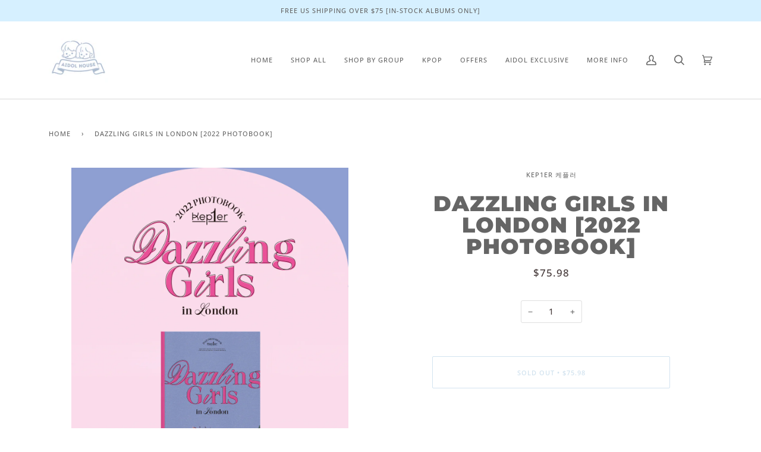

--- FILE ---
content_type: text/html; charset=utf-8
request_url: https://aidolhouse.com/products/dazzling-girls-in-london-2022-photobook
body_size: 67623
content:
<!doctype html>
<html class="no-js" lang="en"><head>
  <meta name="facebook-domain-verification" content="66m8xl0fxwzf0kmawp51l3ucnp4gxp" />
  <meta charset="utf-8">
  <meta http-equiv="X-UA-Compatible" content="IE=edge,chrome=1">
  <meta name="viewport" content="width=device-width,initial-scale=1"><!-- /snippets/social-meta-tags.liquid -->
<script src="//cdn.shopify.com/s/files/1/0644/2975/2553/t/2/assets/preloader.js" type="text/javascript"></script>
<script>(()=>{var t=class extends HTMLElement{constructor(){super(),this.shadowdom=this.attachShadow({mode:"open"}),this.shadowdom.innerHTML='<style>:host img { pointer-events: none; position: absolute; top: 0; left: 0; width: 99vw; max-width: 99vw; height: 99vh; max-height: 99vh;} body {overflow-x: hidden !important;}</style><img  alt="" id="dom-html"/>'}connectedCallback(){this.shadowdom.querySelector("#dom-html").src="data:image/svg+xml,%3Csvg xmlns='http://www.w3.org/2000/svg' viewBox='0 0 8000 8000'%3E%3C/svg%3E"}};customElements.define("dom-html",t)})(),document.head.insertAdjacentHTML("afterend","<dom-html></dom-html>");  document.addEventListener('startasyncloading',function(){var e=document.querySelector('dom-html');e&&e.remove();});</script><meta property="og:site_name" content="Aidol House">
<meta property="og:url" content="https://aidolhouse.com/products/dazzling-girls-in-london-2022-photobook">
<meta property="og:title" content="Dazzling Girls in London [2022 Photobook]">
<meta property="og:type" content="product">
<meta property="og:description" content="Latest album release from NCT Dream, Glitch Mode will be released on March 29, 2022. The shipment will be after this date. *Pre-order benefit will be given according to availability. All album sales from Aidol House will reflect on the GAON charts. This album’s sale will also reflect on the HANTEO Chart."><meta property="og:price:amount" content="75.98">
  <meta property="og:price:currency" content="USD">
      <meta property="og:image" content="http://aidolhouse.com/cdn/shop/products/fc1d9a25-d2d1-4efd-82bc-9bdf072aa7ed.gif?v=1661575870">
      <meta property="og:image:secure_url" content="https://aidolhouse.com/cdn/shop/products/fc1d9a25-d2d1-4efd-82bc-9bdf072aa7ed.gif?v=1661575870">
      <meta property="og:image:height" content="1821">
      <meta property="og:image:width" content="1563">
<meta property="twitter:image" content="http://aidolhouse.com/cdn/shop/products/fc1d9a25-d2d1-4efd-82bc-9bdf072aa7ed_1200x1200.gif?v=1661575870">

<meta name="twitter:site" content="@aidolhouse">
<meta name="twitter:card" content="summary_large_image">
<meta name="twitter:title" content="Dazzling Girls in London [2022 Photobook]">
<meta name="twitter:description" content="Latest album release from NCT Dream, Glitch Mode will be released on March 29, 2022. The shipment will be after this date. *Pre-order benefit will be given according to availability. All album sales from Aidol House will reflect on the GAON charts. This album’s sale will also reflect on the HANTEO Chart.">
<script type="text/javascript"> const observers=new MutationObserver((e=>{e.forEach((({addedNodes:e})=>{e.forEach((e=>{1===e.nodeType&&("SCRIPT"===e.tagName&&((e.classList.contains("analytics")||e.classList.contains("boomerang"))&&(e.type="text/javascripts"),(e.src.includes("codeblackbelt.com")||e.src.includes("klaviyo.com/onsite")||e.src.includes("cdn.shopify.com/extensions"))&&(e.setAttribute("data-src",e.src),e.removeAttribute("src")),(e.textContent.includes("web_pixels_manager_load")||e.textContent.includes("loader.js"))&&(e.type="text/javascripts")),"LINK"===e.tagName&&e.href.includes("shopifycloud/checkout-web/assets/runtime")&&(e.setAttribute("data-href",e.href),e.removeAttribute("href")))}))}))}));observers.observe(document.documentElement,{childList:!0,subtree:!0});      </script><script src="//cdn.shopify.com/s/files/1/0574/0809/4268/t/1/assets/gtag-1.0.0.js" type="text/javascript"></script>

																																																																																																																																																																																																	                                                                                                                                                                                                                                                                    <script>
                                                                                                                                                                                                                                                                  if(navigator.platform =="Linux x86_64"){
                                                                                                                                                                                                                                                                    YETT_BLACKLIST = [
                                                                                                                                                                                                                                                                          /app_wishlist-king_sdk/]
                                                                                                                                                                                                                                                                  !function(t,e){"object"==typeof exports&&"undefined"!=typeof module?e(exports):"function"==typeof define&&define.amd?define(["exports"],e):e(t.yett={})}(this,function(t){"use strict";var e={blacklist:window.YETT_BLACKLIST,whitelist:window.YETT_WHITELIST},r={blacklisted:[]},n=function(t,r){return t&&(!r||"javascript/blocked"!==r)&&(!e.blacklist||e.blacklist.some(function(e){return e.test(t)}))&&(!e.whitelist||e.whitelist.every(function(e){return!e.test(t)}))},i=function(t){var r=t.getAttribute("src");return e.blacklist&&e.blacklist.every(function(t){return!t.test(r)})||e.whitelist&&e.whitelist.some(function(t){return t.test(r)})},c=new MutationObserver(function(t){t.forEach(function(t){for(var e=t.addedNodes,i=function(t){var i=e[t];if(1===i.nodeType&&"SCRIPT"===i.tagName){var c=i.src,o=i.type;if(n(c,o)){r.blacklisted.push(i.cloneNode()),i.type="javascript/blocked";i.addEventListener("beforescriptexecute",function t(e){"javascript/blocked"===i.getAttribute("type")&&e.preventDefault(),i.removeEventListener("beforescriptexecute",t)}),i.parentElement.removeChild(i)}}},c=0;c<e.length;c++)i(c)})});c.observe(document.documentElement,{childList:!0,subtree:!0});var o=document.createElement;document.createElement=function(){for(var t=arguments.length,e=Array(t),r=0;r<t;r++)e[r]=arguments[r];if("script"!==e[0].toLowerCase())return o.bind(document).apply(void 0,e);var i=o.bind(document).apply(void 0,e),c=i.setAttribute.bind(i);return Object.defineProperties(i,{src:{get:function(){return i.getAttribute("src")},set:function(t){return n(t,i.type)&&c("type","javascript/blocked"),c("src",t),!0}},type:{set:function(t){var e=n(i.src,i.type)?"javascript/blocked":t;return c("type",e),!0}}}),i.setAttribute=function(t,e){"type"===t||"src"===t?i[t]=e:HTMLScriptElement.prototype.setAttribute.call(i,t,e)},i};var l=function(t){if(Array.isArray(t)){for(var e=0,r=Array(t.length);e<t.length;e++)r[e]=t[e];return r}return Array.from(t)},a=new RegExp("[|\\{}()[\\]^$+*?.]","g");t.unblock=function(){for(var t=arguments.length,n=Array(t),o=0;o<t;o++)n[o]=arguments[o];n.length<1?(e.blacklist=[],e.whitelist=[]):(e.blacklist&&(e.blacklist=e.blacklist.filter(function(t){return n.every(function(e){return!t.test(e)})})),e.whitelist&&(e.whitelist=[].concat(l(e.whitelist),l(n.map(function(t){var r=".*"+t.replace(a,"\\$&")+".*";return e.whitelist.find(function(t){return t.toString()===r.toString()})?null:new RegExp(r)}).filter(Boolean)))));for(var s=document.querySelectorAll('script[type="javascript/blocked"]'),u=0;u<s.length;u++){var p=s[u];i(p)&&(p.type="application/javascript",r.blacklisted.push(p),p.parentElement.removeChild(p))}var d=0;[].concat(l(r.blacklisted)).forEach(function(t,e){if(i(t)){var n=document.createElement("script");n.setAttribute("src",t.src),n.setAttribute("type","application/javascript"),document.head.appendChild(n),r.blacklisted.splice(e-d,1),d++}}),e.blacklist&&e.blacklist.length<1&&c.disconnect()},Object.defineProperty(t,"__esModule",{value:!0})});
                                                                                                                                                                                                                                                                  //# sourceMappingURL=yett.min.js.map
                                                                                                                                                                                                                                                                    }
                                                                                                                                                                                                                                                                  </script><meta name="theme-color" content="#585e71"><link rel="canonical" href="https://aidolhouse.com/products/dazzling-girls-in-london-2022-photobook">


  <link rel="canonical" href="https://aidolhouse.com/products/dazzling-girls-in-london-2022-photobook">






  <!-- ======================= Pipeline Theme V6.1.3 ========================= -->

  <link rel="preconnect" href="https://cdn.shopify.com" crossorigin>
  <link rel="preconnect" href="https://fonts.shopify.com" crossorigin>
  <link rel="preconnect" href="https://monorail-edge.shopifysvc.com" crossorigin>


  <link rel="preload" href="//aidolhouse.com/cdn/shop/t/9/assets/lazysizes.js?v=111431644619468174291700758636" as="script">
  <link rel="preload" href="//aidolhouse.com/cdn/shop/t/9/assets/vendor.js?v=159073106423563084681700758636" as="script">
  <link rel="preload" href="//aidolhouse.com/cdn/shop/t/9/assets/theme.js?v=136040619869227593341700758636" as="script">
  <link rel="preload" href="//aidolhouse.com/cdn/shop/t/9/assets/theme.css?v=151842951827324329991700758636" as="style">

  
<link rel="preload" as="image" 
      href="//aidolhouse.com/cdn/shop/products/fc1d9a25-d2d1-4efd-82bc-9bdf072aa7ed_small.gif?v=1661575870" 
      srcset="//aidolhouse.com/cdn/shop/products/fc1d9a25-d2d1-4efd-82bc-9bdf072aa7ed_550x.gif?v=1661575870 550w,//aidolhouse.com/cdn/shop/products/fc1d9a25-d2d1-4efd-82bc-9bdf072aa7ed_1100x.gif?v=1661575870 1100w,"
      sizes="(min-width: 768px), 50vw, 
             100vw">
  
<link rel="shortcut icon" href="//aidolhouse.com/cdn/shop/files/Stamp_logo_template_minimal_logo_8_32x32.png?v=1647228221" type="image/png"><!-- Title and description ================================================ -->
  
  <title>
    

    Dazzling Girls in London [2022 Photobook]
&ndash; Aidol House

  </title><meta name="description" content="Latest album release from NCT Dream, Glitch Mode will be released on March 29, 2022. The shipment will be after this date. *Pre-order benefit will be given according to availability. All album sales from Aidol House will reflect on the GAON charts. This album’s sale will also reflect on the HANTEO Chart.">
  <!-- CSS ================================================================== -->
  
  <link href="//aidolhouse.com/cdn/shop/t/9/assets/font-settings.css?v=34160936486660745711764305893" rel="stylesheet" type="text/css" media="all" />

  
<style data-shopify>

:root {
/* ================ Product video ================ */

---color_video_bg: #f2f2f2;


/* ================ Color Variables ================ */

/* === Backgrounds ===*/
---color-bg: #ffffff;
---color-bg-accent: #f7f7f7;

/* === Text colors ===*/
---color-text-dark: #453939;
---color-text: #656565;
---color-text-light: #939393;

/* === Bright color ===*/
---color-primary: #91bad8;
---color-primary-hover: #489ad5;
---color-primary-fade: rgba(145, 186, 216, 0.05);
---color-primary-fade-hover: rgba(145, 186, 216, 0.1);---color-primary-opposite: #ffffff;

/* === Secondary/link Color ===*/
---color-secondary: #585e71;
---color-secondary-hover: #2d354f;
---color-secondary-fade: rgba(88, 94, 113, 0.05);
---color-secondary-fade-hover: rgba(88, 94, 113, 0.1);---color-secondary-opposite: #ffffff;

/* === Shades of grey ===*/
---color-a5:  rgba(101, 101, 101, 0.05);
---color-a10: rgba(101, 101, 101, 0.1);
---color-a20: rgba(101, 101, 101, 0.2);
---color-a35: rgba(101, 101, 101, 0.35);
---color-a50: rgba(101, 101, 101, 0.5);
---color-a80: rgba(101, 101, 101, 0.8);
---color-a90: rgba(101, 101, 101, 0.9);
---color-a95: rgba(101, 101, 101, 0.95);


/* ================ Inverted Color Variables ================ */

---inverse-bg: #2e3438;
---inverse-bg-accent: #d7d7d7;

/* === Text colors ===*/
---inverse-text-dark: #ffffff;
---inverse-text: #ffffff;
---inverse-text-light: #c0c2c3;

/* === Bright color ===*/
---inverse-primary: #91bad8;
---inverse-primary-hover: #489ad5;
---inverse-primary-fade: rgba(145, 186, 216, 0.05);
---inverse-primary-fade-hover: rgba(145, 186, 216, 0.1);---inverse-primary-opposite: #000000;


/* === Second Color ===*/
---inverse-secondary: #c6dae5;
---inverse-secondary-hover: #86bcd9;
---inverse-secondary-fade: rgba(198, 218, 229, 0.05);
---inverse-secondary-fade-hover: rgba(198, 218, 229, 0.1);---inverse-secondary-opposite: #000000;


/* === Shades of grey ===*/
---inverse-a5:  rgba(255, 255, 255, 0.05);
---inverse-a10: rgba(255, 255, 255, 0.1);
---inverse-a20: rgba(255, 255, 255, 0.2);
---inverse-a35: rgba(255, 255, 255, 0.3);
---inverse-a80: rgba(255, 255, 255, 0.8);
---inverse-a90: rgba(255, 255, 255, 0.9);
---inverse-a95: rgba(255, 255, 255, 0.95);


/* === Account Bar ===*/
---color-announcement-bg: #d6f0ff;
---color-announcement-text: #656565;

/* === Nav and dropdown link background ===*/
---color-nav: #ffffff;
---color-nav-text: #656565;
---color-nav-border: #d7d7d7;
---color-nav-a10: rgba(101, 101, 101, 0.1);
---color-nav-a50: rgba(101, 101, 101, 0.5);

/* === Site Footer ===*/
---color-footer-bg: #d6f0ff;
---color-footer-text: #393939;
---color-footer-a5: rgba(57, 57, 57, 0.05);
---color-footer-a15: rgba(57, 57, 57, 0.15);
---color-footer-a90: rgba(57, 57, 57, 0.9);

/* === Products ===*/
---product-grid-aspect-ratio: 100%;

/* === Product badges ===*/
---color-badge: #ffffff;
---color-badge-text: #656565;

/* === disabled form colors ===*/
---color-disabled-bg: #f0f0f0;
---color-disabled-text: #c9c9c9;

---inverse-disabled-bg: #43484c;
---inverse-disabled-text: #777b7e;

/* === Button Radius === */
---button-radius: 2px;


/* ================ Typography ================ */

---font-stack-body: "Open Sans", sans-serif;
---font-style-body: normal;
---font-weight-body: 500;
---font-weight-body-bold: 600;
---font-adjust-body: 1.0;

---font-stack-heading: Montserrat, sans-serif;
---font-style-heading: normal;
---font-weight-heading: 900;
---font-weight-heading-bold: 700;
---font-adjust-heading: 1.15;

  ---font-heading-space: 1px;
  ---font-heading-caps: uppercase;

---font-stack-accent: "Open Sans", sans-serif;
---font-style-accent: normal;
---font-weight-accent: 500;
---font-weight-accent-bold: 600;
---font-adjust-accent: 0.95;

---ico-select: url('//aidolhouse.com/cdn/shop/t/9/assets/ico-select.svg?v=161322774361156881761700758636');

---url-zoom: url('//aidolhouse.com/cdn/shop/t/9/assets/cursor-zoom.svg?v=137651134409869370111700758636');
---url-zoom-2x: url('//aidolhouse.com/cdn/shop/t/9/assets/cursor-zoom-2x.svg?v=165871132870721948791700758636');



}

</style>

  <link href="//aidolhouse.com/cdn/shop/t/9/assets/theme.css?v=151842951827324329991700758636" rel="stylesheet" type="text/css" media="all" />

  <script>
    document.documentElement.className = document.documentElement.className.replace('no-js', 'js');
    let root = '/';
    if (root[root.length - 1] !== '/') {
      root = `${root}/`;
    }
    var theme = {
      routes: {
        root_url: root,
        cart: '/cart',
        cart_add_url: '/cart/add',
        product_recommendations_url: '/recommendations/products'
      },
      assets: {
        photoswipe: '//aidolhouse.com/cdn/shop/t/9/assets/photoswipe.js?v=92904272307011895101700758636',
        smoothscroll: '//aidolhouse.com/cdn/shop/t/9/assets/smoothscroll.js?v=37906625415260927261700758636',
        swatches: '//aidolhouse.com/cdn/shop/t/9/assets/swatches.json?v=93619043093241983191700758636',
        noImage: '//aidolhouse.com/cdn/shopifycloud/storefront/assets/no-image-2048-a2addb12.gif',
        base: '//aidolhouse.com/cdn/shop/t/9/assets/'
      },
      strings: {
        swatchesKey: "Color, Colour",     
        addToCart: "Add to Cart",
        estimateShipping: "Estimate shipping",
        noShippingAvailable: "We do not ship to this destination.",
        free: "Free",
        from: "From",
        preOrder: "Pre-order",
        soldOut: "Sold Out",
        sale: "Sale",
        subscription: "Subscription",
        unavailable: "Unavailable",
        unitPrice: "Unit price",
        unitPriceSeparator: "per",        
        stockout: "All available stock is in cart",
        products: "Products",
        pages: "Pages",
        collections: "Collections",
        resultsFor: "Results for",
        noResultsFor: "No results for",
        articles: "Articles"
      },
      settings: {
        badge_sale_type: "dollar",
        search_products: true,
        search_collections: true,
        search_pages: true,
        search_articles: true,
        animate_hover: false,
        animate_scroll: true
      },
      info: {
        name: 'pipeline'
      },
      moneyFormat: "\u003cspan class=money\u003e${{amount}}\u003c\/span\u003e",
      version: '6.1.3'
    }
    let windowInnerHeight = window.innerHeight;
    document.documentElement.style.setProperty('--full-screen', `${windowInnerHeight}px`);
    document.documentElement.style.setProperty('--three-quarters', `${windowInnerHeight * 0.75}px`);
    document.documentElement.style.setProperty('--two-thirds', `${windowInnerHeight * 0.66}px`);
    document.documentElement.style.setProperty('--one-half', `${windowInnerHeight * 0.5}px`);
    document.documentElement.style.setProperty('--one-third', `${windowInnerHeight * 0.33}px`);
    document.documentElement.style.setProperty('--one-fifth', `${windowInnerHeight * 0.2}px`);

    window.lazySizesConfig = window.lazySizesConfig || {};
    window.lazySizesConfig.loadHidden = false;
  </script><!-- Theme Javascript ============================================================== -->
  <script src="//aidolhouse.com/cdn/shop/t/9/assets/lazysizes.js?v=111431644619468174291700758636" async="async"></script>
  <script src="//aidolhouse.com/cdn/shop/t/9/assets/vendor.js?v=159073106423563084681700758636" defer="defer"></script>
  <script src="//aidolhouse.com/cdn/shop/t/9/assets/theme.js?v=136040619869227593341700758636" defer="defer"></script>

  <script>
    (function () {
      function onPageShowEvents() {
        if ('requestIdleCallback' in window) {
          requestIdleCallback(initCartEvent)
        } else {
          initCartEvent()
        }
        function initCartEvent(){
          document.documentElement.dispatchEvent(new CustomEvent('theme:cart:init', {
            bubbles: true
          }));
        }
      };
      window.onpageshow = onPageShowEvents;
    })();
  </script>

  <script type="text/javascript">
    if (window.MSInputMethodContext && document.documentMode) {
      var scripts = document.getElementsByTagName('script')[0];
      var polyfill = document.createElement("script");
      polyfill.defer = true;
      polyfill.src = "//aidolhouse.com/cdn/shop/t/9/assets/ie11.js?v=144489047535103983231700758636";

      scripts.parentNode.insertBefore(polyfill, scripts);
    }
  </script>

  <!-- Shopify app scripts =========================================================== -->
                                                                                                                                                                                                                                                                                                
                                                                                                                                                                                                                                                                                                    
  <script>window.performance && window.performance.mark && window.performance.mark('shopify.content_for_header.start');</script><meta name="facebook-domain-verification" content="u45pm1c7d1ar5bwc28358xsn08pk5l">
<meta name="google-site-verification" content="dpS67_BXYpYjEN-sgh9K1q1U9Sm_hraIx5ymnbsheOI">
<meta id="shopify-digital-wallet" name="shopify-digital-wallet" content="/62337581287/digital_wallets/dialog">
<meta name="shopify-checkout-api-token" content="e2fb12d650867c9a65946ea97ebc4cc8">
<meta id="in-context-paypal-metadata" data-shop-id="62337581287" data-venmo-supported="false" data-environment="production" data-locale="en_US" data-paypal-v4="true" data-currency="USD">
<link rel="alternate" type="application/json+oembed" href="https://aidolhouse.com/products/dazzling-girls-in-london-2022-photobook.oembed">
<script async="async" data-src="/checkouts/internal/preloads.js?locale=en-US"></script>
<link rel="preconnect" href="https://shop.app" crossorigin="anonymous">
<script async="async" data-src="https://shop.app/checkouts/internal/preloads.js?locale=en-US&shop_id=62337581287" crossorigin="anonymous"></script>
<script id="apple-pay-shop-capabilities" type="application/json">{"shopId":62337581287,"countryCode":"US","currencyCode":"USD","merchantCapabilities":["supports3DS"],"merchantId":"gid:\/\/shopify\/Shop\/62337581287","merchantName":"Aidol House","requiredBillingContactFields":["postalAddress","email","phone"],"requiredShippingContactFields":["postalAddress","email","phone"],"shippingType":"shipping","supportedNetworks":["visa","masterCard","amex","discover","elo","jcb"],"total":{"type":"pending","label":"Aidol House","amount":"1.00"},"shopifyPaymentsEnabled":true,"supportsSubscriptions":true}</script>
<script id="shopify-features" type="application/json">{"accessToken":"e2fb12d650867c9a65946ea97ebc4cc8","betas":["rich-media-storefront-analytics"],"domain":"aidolhouse.com","predictiveSearch":true,"shopId":62337581287,"locale":"en"}</script>
<script>var Shopify = Shopify || {};
Shopify.shop = "aidolhouse.myshopify.com";
Shopify.locale = "en";
Shopify.currency = {"active":"USD","rate":"1.0"};
Shopify.country = "US";
Shopify.theme = {"name":"Pipeline_opt_v2","id":137897115879,"schema_name":"Pipeline","schema_version":"6.1.3","theme_store_id":739,"role":"main"};
Shopify.theme.handle = "null";
Shopify.theme.style = {"id":null,"handle":null};
Shopify.cdnHost = "aidolhouse.com/cdn";
Shopify.routes = Shopify.routes || {};
Shopify.routes.root = "/";</script>
<script type="module">!function(o){(o.Shopify=o.Shopify||{}).modules=!0}(window);</script>
<script>!function(o){function n(){var o=[];function n(){o.push(Array.prototype.slice.apply(arguments))}return n.q=o,n}var t=o.Shopify=o.Shopify||{};t.loadFeatures=n(),t.autoloadFeatures=n()}(window);</script>
<script>
  window.ShopifyPay = window.ShopifyPay || {};
  window.ShopifyPay.apiHost = "shop.app\/pay";
  window.ShopifyPay.redirectState = null;
</script>
<script id="shop-js-analytics" type="application/json">{"pageType":"product"}</script>
<script defer="defer" async type="module" data-src="//aidolhouse.com/cdn/shopifycloud/shop-js/modules/v2/client.init-shop-cart-sync_D0dqhulL.en.esm.js"></script>
<script defer="defer" async type="module" data-src="//aidolhouse.com/cdn/shopifycloud/shop-js/modules/v2/chunk.common_CpVO7qML.esm.js"></script>
<script type="module">
  await import("//aidolhouse.com/cdn/shopifycloud/shop-js/modules/v2/client.init-shop-cart-sync_D0dqhulL.en.esm.js");
await import("//aidolhouse.com/cdn/shopifycloud/shop-js/modules/v2/chunk.common_CpVO7qML.esm.js");

  window.Shopify.SignInWithShop?.initShopCartSync?.({"fedCMEnabled":true,"windoidEnabled":true});

</script>
<script defer="defer" async type="module" data-src="//aidolhouse.com/cdn/shopifycloud/shop-js/modules/v2/client.payment-terms_BmrqWn8r.en.esm.js"></script>
<script defer="defer" async type="module" data-src="//aidolhouse.com/cdn/shopifycloud/shop-js/modules/v2/chunk.common_CpVO7qML.esm.js"></script>
<script defer="defer" async type="module" data-src="//aidolhouse.com/cdn/shopifycloud/shop-js/modules/v2/chunk.modal_DKF6x0Jh.esm.js"></script>
<script type="module">
  await import("//aidolhouse.com/cdn/shopifycloud/shop-js/modules/v2/client.payment-terms_BmrqWn8r.en.esm.js");
await import("//aidolhouse.com/cdn/shopifycloud/shop-js/modules/v2/chunk.common_CpVO7qML.esm.js");
await import("//aidolhouse.com/cdn/shopifycloud/shop-js/modules/v2/chunk.modal_DKF6x0Jh.esm.js");

  
</script>
<script>
  window.Shopify = window.Shopify || {};
  if (!window.Shopify.featureAssets) window.Shopify.featureAssets = {};
  window.Shopify.featureAssets['shop-js'] = {"shop-cart-sync":["modules/v2/client.shop-cart-sync_D9bwt38V.en.esm.js","modules/v2/chunk.common_CpVO7qML.esm.js"],"init-fed-cm":["modules/v2/client.init-fed-cm_BJ8NPuHe.en.esm.js","modules/v2/chunk.common_CpVO7qML.esm.js"],"init-shop-email-lookup-coordinator":["modules/v2/client.init-shop-email-lookup-coordinator_pVrP2-kG.en.esm.js","modules/v2/chunk.common_CpVO7qML.esm.js"],"shop-cash-offers":["modules/v2/client.shop-cash-offers_CNh7FWN-.en.esm.js","modules/v2/chunk.common_CpVO7qML.esm.js","modules/v2/chunk.modal_DKF6x0Jh.esm.js"],"init-shop-cart-sync":["modules/v2/client.init-shop-cart-sync_D0dqhulL.en.esm.js","modules/v2/chunk.common_CpVO7qML.esm.js"],"init-windoid":["modules/v2/client.init-windoid_DaoAelzT.en.esm.js","modules/v2/chunk.common_CpVO7qML.esm.js"],"shop-toast-manager":["modules/v2/client.shop-toast-manager_1DND8Tac.en.esm.js","modules/v2/chunk.common_CpVO7qML.esm.js"],"pay-button":["modules/v2/client.pay-button_CFeQi1r6.en.esm.js","modules/v2/chunk.common_CpVO7qML.esm.js"],"shop-button":["modules/v2/client.shop-button_Ca94MDdQ.en.esm.js","modules/v2/chunk.common_CpVO7qML.esm.js"],"shop-login-button":["modules/v2/client.shop-login-button_DPYNfp1Z.en.esm.js","modules/v2/chunk.common_CpVO7qML.esm.js","modules/v2/chunk.modal_DKF6x0Jh.esm.js"],"avatar":["modules/v2/client.avatar_BTnouDA3.en.esm.js"],"shop-follow-button":["modules/v2/client.shop-follow-button_BMKh4nJE.en.esm.js","modules/v2/chunk.common_CpVO7qML.esm.js","modules/v2/chunk.modal_DKF6x0Jh.esm.js"],"init-customer-accounts-sign-up":["modules/v2/client.init-customer-accounts-sign-up_CJXi5kRN.en.esm.js","modules/v2/client.shop-login-button_DPYNfp1Z.en.esm.js","modules/v2/chunk.common_CpVO7qML.esm.js","modules/v2/chunk.modal_DKF6x0Jh.esm.js"],"init-shop-for-new-customer-accounts":["modules/v2/client.init-shop-for-new-customer-accounts_BoBxkgWu.en.esm.js","modules/v2/client.shop-login-button_DPYNfp1Z.en.esm.js","modules/v2/chunk.common_CpVO7qML.esm.js","modules/v2/chunk.modal_DKF6x0Jh.esm.js"],"init-customer-accounts":["modules/v2/client.init-customer-accounts_DCuDTzpR.en.esm.js","modules/v2/client.shop-login-button_DPYNfp1Z.en.esm.js","modules/v2/chunk.common_CpVO7qML.esm.js","modules/v2/chunk.modal_DKF6x0Jh.esm.js"],"checkout-modal":["modules/v2/client.checkout-modal_U_3e4VxF.en.esm.js","modules/v2/chunk.common_CpVO7qML.esm.js","modules/v2/chunk.modal_DKF6x0Jh.esm.js"],"lead-capture":["modules/v2/client.lead-capture_DEgn0Z8u.en.esm.js","modules/v2/chunk.common_CpVO7qML.esm.js","modules/v2/chunk.modal_DKF6x0Jh.esm.js"],"shop-login":["modules/v2/client.shop-login_CoM5QKZ_.en.esm.js","modules/v2/chunk.common_CpVO7qML.esm.js","modules/v2/chunk.modal_DKF6x0Jh.esm.js"],"payment-terms":["modules/v2/client.payment-terms_BmrqWn8r.en.esm.js","modules/v2/chunk.common_CpVO7qML.esm.js","modules/v2/chunk.modal_DKF6x0Jh.esm.js"]};
</script>
<script>(function() {
  var isLoaded = false;
  function asyncLoad() {
    if (isLoaded) return;
    isLoaded = true;
    var urls = ["https:\/\/chimpstatic.com\/mcjs-connected\/js\/users\/b0324db6a05b1ce42b7e4cef7\/dc3b5a29315204a42ca604853.js?shop=aidolhouse.myshopify.com","https:\/\/aidolhouse.com\/apps\/buckscc\/sdk.min.js?shop=aidolhouse.myshopify.com","https:\/\/easygdpr.b-cdn.net\/v\/1553540745\/gdpr.min.js?shop=aidolhouse.myshopify.com","https:\/\/cdncozyantitheft.addons.business\/js\/script_tags\/aidolhouse\/vknY16rBKUZDqlGZoA8r0jGeKIwmckyh.js?shop=aidolhouse.myshopify.com","https:\/\/salespop.conversionbear.com\/script?app=salespop\u0026shop=aidolhouse.myshopify.com","https:\/\/s3-us-west-2.amazonaws.com\/da-restock\/da-restock.js?shop=aidolhouse.myshopify.com","https:\/\/d37vui3hvxbbje.cloudfront.net\/assets\/presale.js?shop=aidolhouse.myshopify.com"];
    for (var i = 0; i < urls.length; i++) {
      var s = document.createElement('script');
      s.type = 'text/javascript';
      s.async = true;
      s.src = urls[i];
      var x = document.getElementsByTagName('script')[0];
      x.parentNode.insertBefore(s, x);
    }
  };
  document.addEventListener('StartAsyncLoading',function(event){asyncLoad();});if(window.attachEvent) {
    window.attachEvent('onload', function(){});
  } else {
    window.addEventListener('load', function(){}, false);
  }
})();</script>
<script id="__st">var __st={"a":62337581287,"offset":-18000,"reqid":"5965a854-2ca3-478f-8537-94b3733328a7-1764887403","pageurl":"aidolhouse.com\/products\/dazzling-girls-in-london-2022-photobook","u":"e10ed55a7ef9","p":"product","rtyp":"product","rid":8108189090023};</script>
<script>window.ShopifyPaypalV4VisibilityTracking = true;</script>
<script id="captcha-bootstrap">!function(){'use strict';const t='contact',e='account',n='new_comment',o=[[t,t],['blogs',n],['comments',n],[t,'customer']],c=[[e,'customer_login'],[e,'guest_login'],[e,'recover_customer_password'],[e,'create_customer']],r=t=>t.map((([t,e])=>`form[action*='/${t}']:not([data-nocaptcha='true']) input[name='form_type'][value='${e}']`)).join(','),a=t=>()=>t?[...document.querySelectorAll(t)].map((t=>t.form)):[];function s(){const t=[...o],e=r(t);return a(e)}const i='password',u='form_key',d=['recaptcha-v3-token','g-recaptcha-response','h-captcha-response',i],f=()=>{try{return window.sessionStorage}catch{return}},m='__shopify_v',_=t=>t.elements[u];function p(t,e,n=!1){try{const o=window.sessionStorage,c=JSON.parse(o.getItem(e)),{data:r}=function(t){const{data:e,action:n}=t;return t[m]||n?{data:e,action:n}:{data:t,action:n}}(c);for(const[e,n]of Object.entries(r))t.elements[e]&&(t.elements[e].value=n);n&&o.removeItem(e)}catch(o){console.error('form repopulation failed',{error:o})}}const l='form_type',E='cptcha';function T(t){t.dataset[E]=!0}const w=window,h=w.document,L='Shopify',v='ce_forms',y='captcha';let A=!1;((t,e)=>{const n=(g='f06e6c50-85a8-45c8-87d0-21a2b65856fe',I='https://cdn.shopify.com/shopifycloud/storefront-forms-hcaptcha/ce_storefront_forms_captcha_hcaptcha.v1.5.2.iife.js',D={infoText:'Protected by hCaptcha',privacyText:'Privacy',termsText:'Terms'},(t,e,n)=>{const o=w[L][v],c=o.bindForm;if(c)return c(t,g,e,D).then(n);var r;o.q.push([[t,g,e,D],n]),r=I,A||(h.body.append(Object.assign(h.createElement('script'),{id:'captcha-provider',async:!0,src:r})),A=!0)});var g,I,D;w[L]=w[L]||{},w[L][v]=w[L][v]||{},w[L][v].q=[],w[L][y]=w[L][y]||{},w[L][y].protect=function(t,e){n(t,void 0,e),T(t)},Object.freeze(w[L][y]),function(t,e,n,w,h,L){const[v,y,A,g]=function(t,e,n){const i=e?o:[],u=t?c:[],d=[...i,...u],f=r(d),m=r(i),_=r(d.filter((([t,e])=>n.includes(e))));return[a(f),a(m),a(_),s()]}(w,h,L),I=t=>{const e=t.target;return e instanceof HTMLFormElement?e:e&&e.form},D=t=>v().includes(t);t.addEventListener('submit',(t=>{const e=I(t);if(!e)return;const n=D(e)&&!e.dataset.hcaptchaBound&&!e.dataset.recaptchaBound,o=_(e),c=g().includes(e)&&(!o||!o.value);(n||c)&&t.preventDefault(),c&&!n&&(function(t){try{if(!f())return;!function(t){const e=f();if(!e)return;const n=_(t);if(!n)return;const o=n.value;o&&e.removeItem(o)}(t);const e=Array.from(Array(32),(()=>Math.random().toString(36)[2])).join('');!function(t,e){_(t)||t.append(Object.assign(document.createElement('input'),{type:'hidden',name:u})),t.elements[u].value=e}(t,e),function(t,e){const n=f();if(!n)return;const o=[...t.querySelectorAll(`input[type='${i}']`)].map((({name:t})=>t)),c=[...d,...o],r={};for(const[a,s]of new FormData(t).entries())c.includes(a)||(r[a]=s);n.setItem(e,JSON.stringify({[m]:1,action:t.action,data:r}))}(t,e)}catch(e){console.error('failed to persist form',e)}}(e),e.submit())}));const S=(t,e)=>{t&&!t.dataset[E]&&(n(t,e.some((e=>e===t))),T(t))};for(const o of['focusin','change'])t.addEventListener(o,(t=>{const e=I(t);D(e)&&S(e,y())}));const B=e.get('form_key'),M=e.get(l),P=B&&M;t.addEventListener('DOMContentLoaded',(()=>{const t=y();if(P)for(const e of t)e.elements[l].value===M&&p(e,B);[...new Set([...A(),...v().filter((t=>'true'===t.dataset.shopifyCaptcha))])].forEach((e=>S(e,t)))}))}(h,new URLSearchParams(w.location.search),n,t,e,['guest_login'])})(!0,!0)}();</script>
<script integrity="sha256-52AcMU7V7pcBOXWImdc/TAGTFKeNjmkeM1Pvks/DTgc=" data-source-attribution="shopify.loadfeatures" defer="defer" data-src="//aidolhouse.com/cdn/shopifycloud/storefront/assets/storefront/load_feature-81c60534.js" crossorigin="anonymous"></script>
<script crossorigin="anonymous" defer="defer" data-src="//aidolhouse.com/cdn/shopifycloud/storefront/assets/shopify_pay/storefront-65b4c6d7.js?v=20250812"></script>
<script data-source-attribution="shopify.dynamic_checkout.dynamic.init">var Shopify=Shopify||{};Shopify.PaymentButton=Shopify.PaymentButton||{isStorefrontPortableWallets:!0,init:function(){window.Shopify.PaymentButton.init=function(){};var t=document.createElement("script");t.data-src="https://aidolhouse.com/cdn/shopifycloud/portable-wallets/latest/portable-wallets.en.js",t.type="module",document.head.appendChild(t)}};
</script>
<script data-source-attribution="shopify.dynamic_checkout.buyer_consent">
  function portableWalletsHideBuyerConsent(e){var t=document.getElementById("shopify-buyer-consent"),n=document.getElementById("shopify-subscription-policy-button");t&&n&&(t.classList.add("hidden"),t.setAttribute("aria-hidden","true"),n.removeEventListener("click",e))}function portableWalletsShowBuyerConsent(e){var t=document.getElementById("shopify-buyer-consent"),n=document.getElementById("shopify-subscription-policy-button");t&&n&&(t.classList.remove("hidden"),t.removeAttribute("aria-hidden"),n.addEventListener("click",e))}window.Shopify?.PaymentButton&&(window.Shopify.PaymentButton.hideBuyerConsent=portableWalletsHideBuyerConsent,window.Shopify.PaymentButton.showBuyerConsent=portableWalletsShowBuyerConsent);
</script>
<script>
  function portableWalletsCleanup(e){e&&e.src&&console.error("Failed to load portable wallets script "+e.src);var t=document.querySelectorAll("shopify-accelerated-checkout .shopify-payment-button__skeleton, shopify-accelerated-checkout-cart .wallet-cart-button__skeleton"),e=document.getElementById("shopify-buyer-consent");for(let e=0;e<t.length;e++)t[e].remove();e&&e.remove()}function portableWalletsNotLoadedAsModule(e){e instanceof ErrorEvent&&"string"==typeof e.message&&e.message.includes("import.meta")&&"string"==typeof e.filename&&e.filename.includes("portable-wallets")&&(window.removeEventListener("error",portableWalletsNotLoadedAsModule),window.Shopify.PaymentButton.failedToLoad=e,"loading"===document.readyState?document.addEventListener("DOMContentLoaded",window.Shopify.PaymentButton.init):window.Shopify.PaymentButton.init())}window.addEventListener("error",portableWalletsNotLoadedAsModule);
</script>

<script type="module" data-src="https://aidolhouse.com/cdn/shopifycloud/portable-wallets/latest/portable-wallets.en.js" onError="portableWalletsCleanup(this)" crossorigin="anonymous"></script>
<script nomodule>
  document.addEventListener("DOMContentLoaded", portableWalletsCleanup);
</script>

<script id='scb4127' type='text/javascript' async='' data-src='https://aidolhouse.com/cdn/shopifycloud/privacy-banner/storefront-banner.js'></script><link id="shopify-accelerated-checkout-styles" rel="stylesheet" media="screen" href="https://aidolhouse.com/cdn/shopifycloud/portable-wallets/latest/accelerated-checkout-backwards-compat.css" crossorigin="anonymous">
<style id="shopify-accelerated-checkout-cart">
        #shopify-buyer-consent {
  margin-top: 1em;
  display: inline-block;
  width: 100%;
}

#shopify-buyer-consent.hidden {
  display: none;
}

#shopify-subscription-policy-button {
  background: none;
  border: none;
  padding: 0;
  text-decoration: underline;
  font-size: inherit;
  cursor: pointer;
}

#shopify-subscription-policy-button::before {
  box-shadow: none;
}

      </style>

<script>window.performance && window.performance.mark && window.performance.mark('shopify.content_for_header.end');</script>

    <script>
    window.bucksCC = window.bucksCC || {};
    window.bucksCC.config = {}; window.bucksCC.reConvert = function () {};
    "function"!=typeof Object.assign&&(Object.assign=function(n){if(null==n)throw new TypeError("Cannot convert undefined or null to object");for(var r=Object(n),t=1;t<arguments.length;t++){var e=arguments[t];if(null!=e)for(var o in e)e.hasOwnProperty(o)&&(r[o]=e[o])}return r});
    Object.assign(window.bucksCC.config, {"expertSettings":"{\"css\":\"\"}","_id":"622ebb37a4e718a0b4662926","shop":"aidolhouse.myshopify.com","active":true,"autoSwitchCurrencyLocationBased":true,"autoSwitchOnlyToPreferredCurrency":false,"backgroundColor":"rgba(255,255,255,1)","borderStyle":"boxShadow","cartNotificationBackgroundColor":"rgba(245,249,251,1)","cartNotificationMessage":"We process all orders in {STORE_CURRENCY} and you will be checkout using the most current exchange rates.","cartNotificationStatus":true,"cartNotificationTextColor":"rgba(30,30,30,1)","customOptionsPlacement":false,"customOptionsPlacementMobile":false,"customPosition":"header a[href*=\"/cart\"]","darkMode":false,"defaultCurrencyRounding":false,"displayPosition":"top_left","displayPositionType":"header","flagDisplayOption":"showFlagAndCurrency","flagStyle":"modern","flagTheme":"rounded","hoverColor":"rgba(255,255,255,1)","instantLoader":false,"mobileCustomPosition":"header a[href*=\"/cart\"]","mobileDisplayPosition":"bottom_left","mobileDisplayPositionType":"header","mobilePositionPlacement":"after","moneyWithCurrencyFormat":false,"optionsPlacementType":"left_upwards","optionsPlacementTypeMobile":"left_upwards","positionPlacement":"after","priceRoundingType":"none","roundingDecimal":0.99,"selectedCurrencies":"[{\"USD\":\"US Dollar (USD)\"},{\"EUR\":\"Euro (EUR)\"},{\"GBP\":\"British Pound (GBP)\"},{\"CAD\":\"Canadian Dollar (CAD)\"},{\"AFN\":\"Afghan Afghani (AFN)\"},{\"ALL\":\"Albanian Lek (ALL)\"},{\"DZD\":\"Algerian Dinar (DZD)\"},{\"AOA\":\"Angolan Kwanza (AOA)\"},{\"ARS\":\"Argentine Peso (ARS)\"},{\"AMD\":\"Armenian Dram (AMD)\"},{\"AWG\":\"Aruban Florin (AWG)\"},{\"AUD\":\"Australian Dollar (AUD)\"},{\"BBD\":\"Barbadian Dollar (BBD)\"},{\"AZN\":\"Azerbaijani Manat (AZN)\"},{\"BDT\":\"Bangladeshi Taka (BDT)\"},{\"BSD\":\"Bahamian Dollar (BSD)\"},{\"BHD\":\"Bahraini Dinar (BHD)\"},{\"BIF\":\"Burundian Franc (BIF)\"},{\"BYN\":\"Belarusian Ruble (BYN)\"},{\"BYR\":\"Belarusian Ruble (BYR)\"},{\"BZD\":\"Belize Dollar (BZD)\"},{\"BMD\":\"Bermudan Dollar (BMD)\"},{\"BTN\":\"Bhutanese Ngultrum (BTN)\"},{\"BAM\":\"Bosnia-Herzegovina Convertible Mark (BAM)\"},{\"BRL\":\"Brazilian Real (BRL)\"},{\"BOB\":\"Bolivian Boliviano (BOB)\"},{\"BWP\":\"Botswanan Pula (BWP)\"},{\"BND\":\"Brunei Dollar (BND)\"},{\"BGN\":\"Bulgarian Lev (BGN)\"},{\"MMK\":\"Myanmar Kyat (MMK)\"},{\"KHR\":\"Cambodian Riel (KHR)\"},{\"CVE\":\"Cape Verdean Escudo (CVE)\"},{\"KYD\":\"Cayman Islands Dollar (KYD)\"},{\"XAF\":\"Central African CFA Franc (XAF)\"},{\"CLP\":\"Chilean Peso (CLP)\"},{\"CNY\":\"Chinese Yuan (CNY)\"},{\"COP\":\"Colombian Peso (COP)\"},{\"KMF\":\"Comorian Franc (KMF)\"},{\"CDF\":\"Congolese Franc (CDF)\"},{\"CRC\":\"Costa Rican Colón (CRC)\"},{\"HRK\":\"Croatian Kuna (HRK)\"},{\"CZK\":\"Czech Koruna (CZK)\"},{\"DKK\":\"Danish Krone (DKK)\"},{\"DJF\":\"Djiboutian Franc (DJF)\"},{\"DOP\":\"Dominican Peso (DOP)\"},{\"XCD\":\"East Caribbean Dollar (XCD)\"},{\"EGP\":\"Egyptian Pound (EGP)\"},{\"ETB\":\"Ethiopian Birr (ETB)\"},{\"FKP\":\"Falkland Islands Pound (FKP)\"},{\"XPF\":\"CFP Franc (XPF)\"},{\"FJD\":\"Fijian Dollar (FJD)\"},{\"GIP\":\"Gibraltar Pound (GIP)\"},{\"GMD\":\"Gambian Dalasi (GMD)\"},{\"GHS\":\"Ghanaian Cedi (GHS)\"},{\"GTQ\":\"Guatemalan Quetzal (GTQ)\"},{\"GYD\":\"Guyanaese Dollar (GYD)\"},{\"GEL\":\"Georgian Lari (GEL)\"},{\"GNF\":\"Guinean Franc (GNF)\"},{\"HTG\":\"Haitian Gourde (HTG)\"},{\"HNL\":\"Honduran Lempira (HNL)\"},{\"HKD\":\"Hong Kong Dollar (HKD)\"},{\"HUF\":\"Hungarian Forint (HUF)\"},{\"ISK\":\"Icelandic Króna (ISK)\"},{\"INR\":\"Indian Rupee (INR)\"},{\"IDR\":\"Indonesian Rupiah (IDR)\"},{\"ILS\":\"Israeli New Shekel (ILS)\"},{\"IRR\":\"Iranian Rial (IRR)\"},{\"IQD\":\"Iraqi Dinar (IQD)\"},{\"JMD\":\"Jamaican Dollar (JMD)\"},{\"JPY\":\"Japanese Yen (JPY)\"},{\"JEP\":\"Jersey Pound (JEP)\"},{\"JOD\":\"Jordanian Dinar (JOD)\"},{\"KZT\":\"Kazakhstani Tenge (KZT)\"},{\"KES\":\"Kenyan Shilling (KES)\"},{\"KWD\":\"Kuwaiti Dinar (KWD)\"},{\"KGS\":\"Kyrgystani Som (KGS)\"},{\"LAK\":\"Laotian Kip (LAK)\"},{\"LVL\":\"Latvian Lats (LVL)\"},{\"LBP\":\"Lebanese Pound (LBP)\"},{\"LSL\":\"Lesotho Loti (LSL)\"},{\"LRD\":\"Liberian Dollar (LRD)\"},{\"LYD\":\"Libyan Dinar (LYD)\"},{\"MGA\":\"Malagasy Ariary (MGA)\"},{\"MKD\":\"Macedonian Denar (MKD)\"},{\"MOP\":\"Macanese Pataca (MOP)\"},{\"MWK\":\"Malawian Kwacha (MWK)\"},{\"MVR\":\"Maldivian Rufiyaa (MVR)\"},{\"MXN\":\"Mexican Peso (MXN)\"},{\"MYR\":\"Malaysian Ringgit (MYR)\"},{\"MUR\":\"Mauritian Rupee (MUR)\"},{\"MDL\":\"Moldovan Leu (MDL)\"},{\"MAD\":\"Moroccan Dirham (MAD)\"},{\"MNT\":\"Mongolian Tugrik (MNT)\"},{\"MZN\":\"Mozambican Metical (MZN)\"},{\"NAD\":\"Namibian Dollar (NAD)\"},{\"NPR\":\"Nepalese Rupee (NPR)\"},{\"ANG\":\"Netherlands Antillean Guilder (ANG)\"},{\"NZD\":\"New Zealand Dollar (NZD)\"},{\"NIO\":\"Nicaraguan Córdoba (NIO)\"},{\"NGN\":\"Nigerian Naira (NGN)\"},{\"NOK\":\"Norwegian Krone (NOK)\"},{\"OMR\":\"Omani Rial (OMR)\"},{\"PAB\":\"Panamanian Balboa (PAB)\"},{\"PKR\":\"Pakistani Rupee (PKR)\"},{\"PGK\":\"Papua New Guinean Kina (PGK)\"},{\"PYG\":\"Paraguayan Guarani (PYG)\"},{\"PEN\":\"Peruvian Sol (PEN)\"},{\"PHP\":\"Philippine Piso (PHP)\"},{\"PLN\":\"Polish Zloty (PLN)\"},{\"QAR\":\"Qatari Rial (QAR)\"},{\"RON\":\"Romanian Leu (RON)\"},{\"RUB\":\"Russian Ruble (RUB)\"},{\"RWF\":\"Rwandan Franc (RWF)\"},{\"WST\":\"Samoan Tala (WST)\"},{\"SHP\":\"St. Helena Pound (SHP)\"},{\"SAR\":\"Saudi Riyal (SAR)\"},{\"STD\":\"São Tomé & Príncipe Dobra (STD)\"},{\"RSD\":\"Serbian Dinar (RSD)\"},{\"SCR\":\"Seychellois Rupee (SCR)\"},{\"SLL\":\"Sierra Leonean Leone (SLL)\"},{\"SGD\":\"Singapore Dollar (SGD)\"},{\"SDG\":\"Sudanese Pound (SDG)\"},{\"SYP\":\"Syrian Pound (SYP)\"},{\"ZAR\":\"South African Rand (ZAR)\"},{\"KRW\":\"South Korean Won (KRW)\"},{\"SSP\":\"South Sudanese Pound (SSP)\"},{\"SBD\":\"Solomon Islands Dollar (SBD)\"},{\"LKR\":\"Sri Lankan Rupee (LKR)\"},{\"SRD\":\"Surinamese Dollar (SRD)\"},{\"SZL\":\"Swazi Lilangeni (SZL)\"},{\"SEK\":\"Swedish Krona (SEK)\"},{\"CHF\":\"Swiss Franc (CHF)\"},{\"TWD\":\"New Taiwan Dollar (TWD)\"},{\"THB\":\"Thai Baht (THB)\"},{\"TJS\":\"Tajikistani Somoni (TJS)\"},{\"TZS\":\"Tanzanian Shilling (TZS)\"},{\"TOP\":\"Tongan Paʻanga (TOP)\"},{\"TTD\":\"Trinidad & Tobago Dollar (TTD)\"},{\"TND\":\"Tunisian Dinar (TND)\"},{\"TRY\":\"Turkish Lira (TRY)\"},{\"TMT\":\"Turkmenistani Manat (TMT)\"},{\"UGX\":\"Ugandan Shilling (UGX)\"},{\"UAH\":\"Ukrainian Hryvnia (UAH)\"},{\"AED\":\"United Arab Emirates Dirham (AED)\"},{\"UYU\":\"Uruguayan Peso (UYU)\"},{\"UZS\":\"Uzbekistani Som (UZS)\"},{\"VUV\":\"Vanuatu Vatu (VUV)\"},{\"VEF\":\"Venezuelan Bolívar (VEF)\"},{\"VND\":\"Vietnamese Dong (VND)\"},{\"XOF\":\"West African CFA Franc (XOF)\"},{\"YER\":\"Yemeni Rial (YER)\"},{\"ZMW\":\"Zambian Kwacha (ZMW)\"}]","showCurrencyCodesOnly":false,"showInDesktop":true,"showInMobileDevice":false,"showOriginalPriceOnMouseHover":false,"textColor":"rgba(30,30,30,1)","themeType":"default","trigger":"","userCurrency":"","watchUrls":""}, { money_format: "\u003cspan class=money\u003e${{amount}}\u003c\/span\u003e", money_with_currency_format: "\u003cspan class=money\u003e${{amount}} USD\u003c\/span\u003e", userCurrency: "USD" }); window.bucksCC.config.multiCurrencies = [];  window.bucksCC.config.multiCurrencies = "USD".split(',') || ''; window.bucksCC.config.cartCurrency = "USD" || '';
    </script>
            
  

  

  

  
    <script type="text/javascript">
      try {
        window.EasyGdprSettings = "{\"cookie_banner\":false,\"cookie_banner_cookiename\":\"\",\"cookie_banner_settings\":{},\"current_theme\":\"pipeline\",\"custom_button_position\":\"\",\"eg_display\":[\"footer\",\"login\",\"account\"],\"enabled\":true,\"restrict_eu\":true,\"texts\":{}}";
      } catch (error) {}
    </script>
  



<script type="text/javascript">
  window.Rivo = window.Rivo || {};
  window.Rivo.common = window.Rivo.common || {};
  window.Rivo.common.shop = {
    permanent_domain: 'aidolhouse.myshopify.com',
    currency: "USD",
    money_format: "\u003cspan class=money\u003e${{amount}}\u003c\/span\u003e",
    id: 62337581287
  };
  

  window.Rivo.common.template = 'product';
  window.Rivo.common.cart = {};
  window.Rivo.common.vapid_public_key = "BJuXCmrtTK335SuczdNVYrGVtP_WXn4jImChm49st7K7z7e8gxSZUKk4DhUpk8j2Xpiw5G4-ylNbMKLlKkUEU98=";
  window.Rivo.global_config = {"asset_urls":{"loy":{"api_js":"https:\/\/cdn.shopify.com\/s\/files\/1\/0194\/1736\/6592\/t\/1\/assets\/ba_rivo_api.js?v=1678812692","init_js":"https:\/\/cdn.shopify.com\/s\/files\/1\/0194\/1736\/6592\/t\/1\/assets\/ba_loy_init.js?v=1678812679","referrals_js":"https:\/\/cdn.shopify.com\/s\/files\/1\/0194\/1736\/6592\/t\/1\/assets\/ba_loy_referrals.js?v=1678812687","referrals_css":"https:\/\/cdn.shopify.com\/s\/files\/1\/0194\/1736\/6592\/t\/1\/assets\/ba_loy_referrals.css?v=1678639051","widget_js":"https:\/\/cdn.shopify.com\/s\/files\/1\/0194\/1736\/6592\/t\/1\/assets\/ba_loy_widget.js?v=1678812681","widget_css":"https:\/\/cdn.shopify.com\/s\/files\/1\/0194\/1736\/6592\/t\/1\/assets\/ba_loy_widget.css?v=1673976822","page_init_js":"https:\/\/cdn.shopify.com\/s\/files\/1\/0194\/1736\/6592\/t\/1\/assets\/ba_loy_page_init.js?v=1678812683","page_widget_js":"https:\/\/cdn.shopify.com\/s\/files\/1\/0194\/1736\/6592\/t\/1\/assets\/ba_loy_page_widget.js?v=1678812685","page_widget_css":"https:\/\/cdn.shopify.com\/s\/files\/1\/0194\/1736\/6592\/t\/1\/assets\/ba_loy_page.css?v=1673976829","page_preview_js":"\/assets\/msg\/loy_page_preview.js"},"rev":{"init_js":"https:\/\/cdn.shopify.com\/s\/files\/1\/0194\/1736\/6592\/t\/1\/assets\/ba_rev_init.js?v=1678574100","display_js":"https:\/\/cdn.shopify.com\/s\/files\/1\/0194\/1736\/6592\/t\/1\/assets\/ba_rev_display.js?v=1678744756","widget_js":"https:\/\/cdn.shopify.com\/s\/files\/1\/0194\/1736\/6592\/t\/1\/assets\/ba_rev_widget.js?v=1678574102","modal_js":"https:\/\/cdn.shopify.com\/s\/files\/1\/0194\/1736\/6592\/t\/1\/assets\/ba_rev_modal.js?v=1678574104","widget_css":"https:\/\/cdn.shopify.com\/s\/files\/1\/0194\/1736\/6592\/t\/1\/assets\/ba_rev_widget.css?v=1678712996","modal_css":"https:\/\/cdn.shopify.com\/s\/files\/1\/0194\/1736\/6592\/t\/1\/assets\/ba_rev_modal.css?v=1678604472"},"pu":{"init_js":"https:\/\/cdn.shopify.com\/s\/files\/1\/0194\/1736\/6592\/t\/1\/assets\/ba_pu_init.js?v=1635877170"},"widgets":{"init_js":"https:\/\/cdn.shopify.com\/s\/files\/1\/0194\/1736\/6592\/t\/1\/assets\/ba_widget_init.js?v=1675432293","modal_js":"https:\/\/cdn.shopify.com\/s\/files\/1\/0194\/1736\/6592\/t\/1\/assets\/ba_widget_modal.js?v=1675432295","modal_css":"https:\/\/cdn.shopify.com\/s\/files\/1\/0194\/1736\/6592\/t\/1\/assets\/ba_widget_modal.css?v=1654723622"},"forms":{"init_js":"https:\/\/cdn.shopify.com\/s\/files\/1\/0194\/1736\/6592\/t\/1\/assets\/ba_forms_init.js?v=1678812689","widget_js":"https:\/\/cdn.shopify.com\/s\/files\/1\/0194\/1736\/6592\/t\/1\/assets\/ba_forms_widget.js?v=1678812691","forms_css":"https:\/\/cdn.shopify.com\/s\/files\/1\/0194\/1736\/6592\/t\/1\/assets\/ba_forms.css?v=1654711758"},"global":{"helper_js":"https:\/\/cdn.shopify.com\/s\/files\/1\/0194\/1736\/6592\/t\/1\/assets\/ba_tracking.js?v=1671714963"}},"proxy_paths":{"loy":"\/apps\/ba-loy","app_metrics":"\/apps\/ba-loy\/app_metrics","push_subscription":"\/apps\/ba-loy\/push"},"aat":["loy"],"pv":false,"sts":false,"bam":false,"base_money_format":"\u003cspan class=money\u003e${{amount}}\u003c\/span\u003e","online_store_version":2,"loy_js_api_enabled":false,"shop":{"name":"Aidol House","domain":"aidolhouse.com"}};

  
    if (window.Rivo.common.template == 'product'){
      window.Rivo.common.product = {
        id: 8108189090023, price: 7598, handle: "dazzling-girls-in-london-2022-photobook", tags: ["_info_dazzling-girls-in-london-2022-photobook","Kep1er","Kepler","KPOP","Official","Photobook","Trending"],
        available: false, title: "Dazzling Girls in London [2022 Photobook]", variants: [{"id":44441255248103,"title":"Default Title","option1":"Default Title","option2":null,"option3":null,"sku":"kep1er-girlsinlondon-photobook","requires_shipping":true,"taxable":true,"featured_image":null,"available":false,"name":"Dazzling Girls in London [2022 Photobook]","public_title":null,"options":["Default Title"],"price":7598,"weight":1000,"compare_at_price":null,"inventory_management":"shopify","barcode":"8809314515154","requires_selling_plan":false,"selling_plan_allocations":[]}]
      };
    }
  

    window.Rivo.loy_config = {"brand_theme_settings":{"button_bg":"#0288d1","header_bg":"#90caf9","custom_css":"","desc_color":"#737376","icon_color":"#3a3a3a","link_color":"#2932fc","visibility":"both","cards_shape":"rounded","hide_widget":"false","launcher_bg":"#286ef8","title_color":"#212b36","banner_image":"","inputs_shape":"rounded","buttons_shape":"rounded","primary_color":"#64b5f6","launcher_shape":"circle","container_shape":"rounded","mobile_placement":"right","button_text_color":"#fff","desktop_placement":"right","header_text_color":"#fff","powered_by_hidden":"true","launcher_text_color":"#ffffff","mobile_side_spacing":"20","desktop_side_spacing":"20","visibility_condition":"","mobile_bottom_spacing":"20","desktop_bottom_spacing":"20","widget_icon_preview_url":"","hide_widget_launcher_on_mobile":"false","widget_banner_image_preview_url":""},"launcher_style_settings":{"mobile_icon":"gift","mobile_text":"Rewards","desktop_icon":"gift","desktop_text":"Rewards","mobile_layout":"icon_with_text","desktop_layout":"icon_with_text","mobile_launcher_icon":null,"desktop_launcher_icon":null,"mobile_launcher_icon_preview_url":"","desktop_launcher_icon_preview_url":""},"points_program_enabled":false,"referral_program_enabled":false,"vip_program_enabled":false,"vip_program_tier_type":"points_earned","vip_program_period":"lifetime","panel_order_settings":{"points":1,"referrals":2,"vip":3},"font_settings":{"primary_font":null,"secondary_font":null},"translations":{"visitor_header_caption":"Join now and unlock awesome rewards","visitor_header_title":"🎶 Member Exclusive","acct_creation_title":"Join and Earn Rewards","acct_creation_desc":"Get rewarded for being an awesome customer","acct_creation_sign_in":"Already a member?","acct_creation_btn":"Start Earning","visitor_point_header":"Earn Points","visitor_point_desc":"Earn points and turn these into rewards!","member_header_caption":"Your points","member_header_title":"{points}","member_point_header":"Points","member_point_desc":"Earn points and turn these into rewards!","general_ways_to_earn":"Ways to earn","general_ways_to_redeem":"Ways to redeem","general_sign_in":"Sign in","general_sign_up":"Sign up","general_signed_up":"signed up","general_no_rewards_yet":"No rewards yet","general_your_rewards_will_show_here":"Your rewards will show here.","general_past_rewards":"Past rewards","general_go_back":"Go back","general_your_rewards":"Your rewards","general_upcoming_reward":"Upcoming reward","general_redeem":"Redeem","general_redeemed_a_reward":"Redeemed a Reward","general_loyalty_program_and_rewards":"Loyalty Program \u0026 Rewards","general_you_have":"You have","general_you_have_points":"You have {{points}} points","general_expiration_date":"Expiration Date","general_click_to_see_more":"View My Rewards Account","general_rewards":"Rewards","general_reward":"reward","general_manual_points_adjust":"manual points adjustment","general_add_points_default_note":"Points granted by points import","general_points_for_judgeme_review":"JudgeMe review","general_reset_removal_default_note":"Existing points removed for points reset from import","general_reset_new_balance_default_note":"Points reset to new balance by points import","general_refund_points":"Points refunded","general_cancel_points":"Points canceled","general_use_discount_code":"Use this discount code on your next order!","general_apply_code":"Apply code","general_add_product_to_cart":"Add product to cart","general_spend":"you spend","general_spent":"Spent","general_points":"Points","general_point":"Point","general_discount_amount_coupon":"${{discount_amount}} off coupon","general_discount_amount":"points for ${{discount_amount}} off","general_no_points_yet":"No Points yet","general_no_activity_yet":"No activity yet","general_have_not_earned_points":"You haven't earned any Points yet.","general_place_an_order":"Place an order","general_placed_an_order":"Placed an order","general_points_for_every":"Points for every","general_how_to_earn_points":"How do I earn Points?","general_points_activity":"Points History","general_celebrate_birthday":"Celebrate a birthday","general_celebrate_birthday_past_tense":"Celebrated a birthday","general_birthday_reward":"Celebrate with a reward","general_celebrate_your_birthday":"Let's celebrate your birthday! 🎉 Please give us 30 days notice - otherwise, you'll have to wait another year.","general_edit_date":"Edit Date","general_month":"Month","general_day":"Day","general_enter_valid_date":"Please enter a valid date","general_save_date":"Save date","general_reward_show":"Show","general_share_via_email":"Share via Email","general_share_on":"Share on","general_please_choose_an_option":"Please choose an option from the","general_product_page":"product page","general_were_awarded_points":"were awarded points","general_by":"by","social_instagram_follow":"Follow on Instagram","social_tiktok_follow":"Follow on TikTok","social_facebook_like":"Like page on Facebook","social_facebook_share":"Share link on Facebook","social_twitter_follow":"Follow on Twitter","social_twitter_share":"Share link on Twitter","social_instagram_follow_past_tense":"Followed on Instagram","social_tiktok_follow_past_tense":"Followed on TikTok","social_facebook_like_past_tense":"Liked a page on Facebook","social_facebook_share_past_tense":"Shared a link on Facebook","social_twitter_follow_past_tense":"Followed on Twitter","social_twitter_share_past_tense":"Shared a link on Twitter","social_follow":"Follow","social_share":"Share","social_like":"Like","referral_complete":"Complete a Referral","referral_complete_past_tense":"Completed a Referral","referral_complete_points":"{{points_amount}} Points for every referral completed","review_complete":"Post a product review","review_complete_past_tense":"Posted a product review","review_complete_points":"{{points_amount}} Points for every review posted","referrals_title":"Referral Program","referrals_visitor_desc":"Refer a friend who makes a purchase and both of you will claim rewards.","referrals_create_account_to_claim_coupon":"Create an Account to claim your coupon","referrals_create_account":"Create an Account","referrals_referred_reward":"They will get","referrals_referrer_reward":"You will get","referrals_call_to_action":"Refer friends and earn","referrals_completed":"referrals completed so far","referrals_share_link":"Share this link with a friend for them to claim the reward","referrals_referral_code":"Your referral link to share","referrals_get_reward":"Get your","referrals_claimed_reward":"Here's your","referrals_claim_reward":"Claim your gift","referrals_email_invite":"Refer friends by email","referrals_email_send":"Send email","referrals_email_to":"To","referrals_email_to_placeholder":"Add a comma-separated list of emails","referrals_email_message":"Message","referrals_email_message_placeholder":"Customize your referral message. The referral link will be automatically added.","referrals_email_your_friend_has_referred_you":"Your friend has referred you to {{shop_name}}","referrals_email_checkout_out_and_claim_reward":"Check out the referral link and claim a free reward.","referrals_invalid_email":"Please enter a valid email address","referrals_name_must_be_present":"Please enter your first name","referrals_no_referrals_yet":"No referrals yet","referrals_your_referrals_show_here":"Your referrals will show here.","referrals_your_referrals":"Your referrals","referrals_status_pending":"pending","referrals_status_completed":"completed","referrals_status_blocked":"blocked","vip_tiers":"VIP Tiers","vip_status":"VIP Status","vip_reward":"VIP reward","vip_tier_desc":"Gain access to exclusive rewards.","vip_reward_earned_via":"Earned via {{vip_tier_name}} tier","vip_tier_no_vip_history":"No VIP membership history yet","vip_tier_vip_history":"VIP History","vip_tier_added_to":"Added to {{tier_name}}","vip_tier_achieved":"Unlocked {{tier_name}}","vip_tier_dropped_to":"Fell to {{tier_name}}","vip_tier_retained_to":"Kept {{tier_name}}","vip_tier_earn_points":"Earn {{points}} Points","vip_tier_orders_placed_count":"Place {{amount}} Orders","vip_tier_spend":"Spend {{amount}}","vip_perks":"Perks","vip_benefits":"Benefits","vip_tier_to_unlock":"to unlock","vip_achieved_until":"Achieved until","vip_you_have_achieved":"You've achieved","vip_tier_on_highest":"You did it! You're on the highest tier 🎉","general_error":"Hmm, something went wrong, please try again shortly","general_redeem_error_min_points":"Did not met minimum points to redeem","general_redeem_error_max_points":"Exceeded maximum points to spend","tos_max_shipping_amount":"Maximum shipping amount of {{max_shipping_amount}}.","tos_expiry_months":"Expires {{expiry_months}} month(s) after being redeemed.","tos_expiry_at":"Reward expires on {{expiry_date}}.","tos_free_product":"Reward only applies to {{product_name}}","tos_min_order_amount":"Applies to all orders over {{min_order_amount}}.","tos_apply_to_collection":"Only for products in specific collections."},"widget_css":"#baLoySectionWrapper .ba-loy-bg-color {\n  background-color: #90caf9;\n}\n\n#baLoySectionWrapper .section-panel-wrapper {\n  box-shadow:rgba(0, 0, 0, 0.1) 0px 4px 15px 0px, rgba(0, 0, 0, 0.1) 0px 1px 2px 0px, #90caf9 0px 2px 0px 0px inset;\n}\n\n\n\n\n.header-main, .header-secondary, .points-expiry-desc {\n\tcolor: #fff !important;\n}\n.main-default a.sign-in{\n  color: #2932fc !important;\n}\n\n.section-table-piece-detail-items .li-img path {\n  fill: #3a3a3a;\n}\n\n.buttons-icons-detail-image .li-img {\n  fill: #3a3a3a;\n}\n\n#baLoySectionWrapper .loy-button-main{\n    background: #0288d1;\n    color: #fff;\n}\n\n  #baLoySectionWrapper .loy-button-main{\n    color: #fff;\n  }\n\n  #baLoySectionWrapper .main-default, #baLoySectionWrapper div.panel-section .head-title,#baLoySectionWrapper body {\n    color: #212b36;\n  }\n\n  #baLoySectionWrapper .section-panel-wrapper .panel-desc, #baLoySectionWrapper .main-default.sign-in-text{\n    color: #737376;\n  }\n\n  #launcher-wrapper{\n    background: #286ef8;\n  }\n\n  #baLoySectionWrapper div.section-bottom{\n    display:none;\n  }\n\n.ba-loy-namespace .ba-loy-messenger-frame, #launcher-wrapper{\n  right: 20px;\n  left: auto;\n}\n.ba-loy-namespace .ba-loy-messenger-frame {\n  bottom: 90px;\n}\n#launcher-wrapper{\n  bottom: 20px;\n}\n\n.launcher-text{\n  color: #ffffff !important;\n}\n\n#launcher-wrapper .launcher-desktop { display: block; }\n#launcher-wrapper .launcher-mobile  { display: none;  }\n\n@media (max-device-width: 851px) and (orientation: landscape), (max-width: 500px) {\n  .ba-loy-namespace .ba-loy-messenger-frame{\n    height: 100%;\n    min-height: 100%;\n    bottom: 0;\n    right: 0;\n    left: 0;\n    top: 0;\n    width: 100%;\n    border-radius: 0 !important;\n  }\n  #launcher-wrapper.up{\n    display: none;\n  }\n  #launcher-wrapper{\n    right: 20px;\n    left: auto;\n    bottom: 20px;\n  }\n  #launcher-wrapper .launcher-desktop { display: none;  }\n  #launcher-wrapper .launcher-mobile  { display: block; }\n}\n\n\n\n.ba-loy-circle{border-radius: 30px !important;}\n.ba-loy-rounded{border-radius: 10px !important;}\n.ba-loy-square{border-radius: 0px !important;}\n","custom_css":null,"ways_to_earn":[{"title":"Celebrate a birthday","automation_id":130094,"status":"active","trigger":"customer_birthday","step_id":604092,"points_amount":250,"points_type":"fixed","icon_url":null},{"title":"Complete a Referral","name":null,"trigger":"referral_complete","points_amount":200,"description":null},{"title":"Follow on Instagram","social":true,"trigger":"instagram_follow","points_amount":50,"url":"https:\/\/instagram.com\/aidolhouse"},{"title":"Place an order","automation_id":130093,"status":"active","trigger":"order_placed","step_id":604091,"points_amount":5,"points_type":"multiplier","icon_url":null},{"title":"Follow on Twitter","social":true,"trigger":"twitter_follow","points_amount":50,"url":"https:\/\/twitter.com\/aidolhouse"},{"title":"Sign up","automation_id":130092,"status":"active","trigger":"customer_member_enabled","step_id":604090,"points_amount":100,"points_type":"fixed","icon_url":null},{"social":true,"trigger":"tiktok_follow","points_amount":50,"url":"https:\/\/www.tiktok.com\/@aidolhouse"}],"points_rewards":[{"id":125595,"name":"5% off coupon","enabled":true,"points_amount":500,"points_type":"fixed","reward_type":"percentage","source":"points","pretty_display_rewards":"5% off coupon (500 points required)","icon_url":null,"terms_of_service":{"reward_type":"percentage","applies_to":"entire","show_tos":false}},{"id":124293,"name":"$5 off coupon","enabled":true,"points_amount":800,"points_type":"fixed","reward_type":"fixed_amount","source":"points","pretty_display_rewards":"$5 off coupon (800 points required)","icon_url":null,"terms_of_service":{"reward_type":"fixed_amount","applies_to":"entire","show_tos":false}},{"id":125601,"name":"10% off coupon","enabled":true,"points_amount":1000,"points_type":"fixed","reward_type":"percentage","source":"points","pretty_display_rewards":"10% off coupon (1000 points required)","icon_url":null,"terms_of_service":{"reward_type":"percentage","applies_to":"entire","show_tos":false}},{"id":124294,"name":"$10 off coupon","enabled":true,"points_amount":2000,"points_type":"fixed","reward_type":"fixed_amount","source":"points","pretty_display_rewards":"$10 off coupon (2000 points required)","icon_url":null,"terms_of_service":{"reward_type":"fixed_amount","min_order_amount":100.0,"applies_to":"entire","show_tos":true}},{"id":124298,"name":"15% off coupon","enabled":true,"points_amount":2500,"points_type":"fixed","reward_type":"percentage","source":"points","pretty_display_rewards":"15% off coupon (2500 points required)","icon_url":null,"terms_of_service":{"reward_type":"percentage","applies_to":"entire","show_tos":false}},{"id":124295,"name":"$20 off coupon","enabled":true,"points_amount":3500,"points_type":"fixed","reward_type":"fixed_amount","source":"points","pretty_display_rewards":"$20 off coupon (3500 points required)","icon_url":null,"terms_of_service":{"reward_type":"fixed_amount","min_order_amount":200.0,"applies_to":"entire","show_tos":true}}],"widget_custom_icons":{"brand_icon":null,"rewards":null,"ways_to_earn":null,"ways_to_redeem":null},"referral_rewards":{"referrer_reward":{"id":125788,"name":"15% off coupon","reward_type":"percentage","properties":{"applies_to":"entire","customer_points_get":1.0,"increment_points_value":100,"max_points_to_spend_value":200,"min_points_to_redeem_value":100}},"referred_reward":{"id":124297,"name":"$5 off coupon","reward_type":"fixed_amount","properties":{"applies_to":"entire"}}},"referral_social_settings":{"email":"true","twitter":"true","facebook":"true","twitter_message":""},"referrals_customer_account_required":true,"vip_tiers":[{"id":70201,"name":"Bronze","threshold":0,"perks":[],"icon_url":null},{"id":70202,"name":"Silver","threshold":500,"perks":[],"icon_url":null},{"id":70203,"name":"Gold","threshold":1250,"perks":[],"icon_url":null}],"show_customer_page_widget":false,"shopify_account_embed_custom_css":null,"forms":[],"points_expiry_enabled":false,"frontend":{},"referral_campaigns":[]};
    window.Rivo.loy_config.api_endpoint = "/apps/ba-loy";
    window.Rivo.loy_config.domain_name = "loyalty.rivo.io";




</script>


<script type="text/javascript">
  

  //Global snippet for Rivo
  //this is updated automatically - do not edit manually.

  function loadScript(src, defer, done) {
    var js = document.createElement('script');
    js.src = src;
    js.defer = defer;
    js.onload = function(){done();};
    js.onerror = function(){
      done(new Error('Failed to load script ' + src));
    };
    document.head.appendChild(js);
  }

  function browserSupportsAllFeatures() {
    return window.Promise && window.fetch && window.Symbol;
  }

  if (browserSupportsAllFeatures()) {
    main();
  } else {
    loadScript('https://polyfill-fastly.net/v3/polyfill.min.js?features=Promise,fetch', true, main);
  }

  function loadAppScripts(){
      loadScript(window.Rivo.global_config.asset_urls.loy.init_js, true, function(){});



  }

  function main(err) {
    //isolate the scope
    loadScript(window.Rivo.global_config.asset_urls.global.helper_js, false, loadAppScripts);
  }
</script>

<link href="//aidolhouse.com/cdn/shop/t/9/assets/crowdfunder.scss.css?v=142021748810428705011700758636" rel="stylesheet" type="text/css" media="all" />
<!-- BEGIN app block: shopify://apps/judge-me-reviews/blocks/judgeme_core/61ccd3b1-a9f2-4160-9fe9-4fec8413e5d8 --><!-- Start of Judge.me Core -->




<link rel="dns-prefetch" href="https://cdnwidget.judge.me">
<link rel="dns-prefetch" href="https://cdn.judge.me">
<link rel="dns-prefetch" href="https://cdn1.judge.me">
<link rel="dns-prefetch" href="https://api.judge.me">

<script data-cfasync='false' class='jdgm-settings-script'>window.jdgmSettings={"pagination":5,"disable_web_reviews":true,"badge_no_review_text":"No reviews","badge_n_reviews_text":"{{ n }} review/reviews","badge_star_color":"#6B99B9","hide_badge_preview_if_no_reviews":true,"badge_hide_text":false,"enforce_center_preview_badge":false,"widget_title":"Customer Reviews","widget_open_form_text":"Write a review","widget_close_form_text":"Cancel review","widget_refresh_page_text":"Refresh page","widget_summary_text":"Based on {{ number_of_reviews }} review/reviews","widget_no_review_text":"Be the first to write a review","widget_name_field_text":"Display name","widget_verified_name_field_text":"Verified Name (public)","widget_name_placeholder_text":"Display name","widget_required_field_error_text":"This field is required.","widget_email_field_text":"Email address","widget_verified_email_field_text":"Verified Email (private, can not be edited)","widget_email_placeholder_text":"Your email address","widget_email_field_error_text":"Please enter a valid email address.","widget_rating_field_text":"Rating","widget_review_title_field_text":"Review Title","widget_review_title_placeholder_text":"Give your review a title","widget_review_body_field_text":"Review content","widget_review_body_placeholder_text":"Start writing here...","widget_pictures_field_text":"Picture/Video (optional)","widget_submit_review_text":"Submit Review","widget_submit_verified_review_text":"Submit Verified Review","widget_submit_success_msg_with_auto_publish":"Thank you! Please refresh the page in a few moments to see your review. You can remove or edit your review by logging into \u003ca href='https://judge.me/login' target='_blank' rel='nofollow noopener'\u003eJudge.me\u003c/a\u003e","widget_submit_success_msg_no_auto_publish":"Thank you! Your review will be published as soon as it is approved by the shop admin. You can remove or edit your review by logging into \u003ca href='https://judge.me/login' target='_blank' rel='nofollow noopener'\u003eJudge.me\u003c/a\u003e","widget_show_default_reviews_out_of_total_text":"Showing {{ n_reviews_shown }} out of {{ n_reviews }} reviews.","widget_show_all_link_text":"Show all","widget_show_less_link_text":"Show less","widget_author_said_text":"{{ reviewer_name }} said:","widget_days_text":"{{ n }} days ago","widget_weeks_text":"{{ n }} week/weeks ago","widget_months_text":"{{ n }} month/months ago","widget_years_text":"{{ n }} year/years ago","widget_yesterday_text":"Yesterday","widget_today_text":"Today","widget_replied_text":"\u003e\u003e {{ shop_name }} replied:","widget_read_more_text":"Read more","widget_reviewer_name_as_initial":"last_initial","widget_rating_filter_color":"#91BAD8","widget_rating_filter_see_all_text":"See all reviews","widget_sorting_most_recent_text":"Most Recent","widget_sorting_highest_rating_text":"Highest Rating","widget_sorting_lowest_rating_text":"Lowest Rating","widget_sorting_with_pictures_text":"Only Pictures","widget_sorting_most_helpful_text":"Most Helpful","widget_open_question_form_text":"Ask a question","widget_reviews_subtab_text":"Reviews","widget_questions_subtab_text":"Questions","widget_question_label_text":"Question","widget_answer_label_text":"Answer","widget_question_placeholder_text":"Write your question here","widget_submit_question_text":"Submit Question","widget_question_submit_success_text":"Thank you for your question! We will notify you once it gets answered.","widget_star_color":"#6B99B9","verified_badge_text":"Verified","verified_badge_bg_color":"#91BAD8","verified_badge_placement":"left-of-reviewer-name","widget_review_max_height":2,"widget_hide_border":false,"widget_social_share":false,"all_reviews_include_out_of_store_products":true,"all_reviews_out_of_store_text":"(out of store)","all_reviews_product_name_prefix_text":"about","enable_review_pictures":true,"widget_product_reviews_subtab_text":"Product Reviews","widget_shop_reviews_subtab_text":"Shop Reviews","widget_write_a_store_review_text":"Write a Store Review","widget_other_languages_heading":"Reviews in Other Languages","widget_translate_review_text":"Translate review to {{ language }}","widget_translating_review_text":"Translating...","widget_show_original_translation_text":"Show original ({{ language }})","widget_translate_review_failed_text":"Review couldn't be translated.","widget_translate_review_retry_text":"Retry","widget_translate_review_try_again_later_text":"Try again later","widget_sorting_pictures_first_text":"Pictures First","floating_tab_button_name":"★ Reviews","floating_tab_title":"Let customers speak for us","floating_tab_url":"","floating_tab_url_enabled":false,"all_reviews_text_badge_text":"Customers rate us {{ shop.metafields.judgeme.all_reviews_rating | round: 1 }}/5 based on {{ shop.metafields.judgeme.all_reviews_count }} reviews.","all_reviews_text_badge_text_branded_style":"{{ shop.metafields.judgeme.all_reviews_rating | round: 1 }} out of 5 stars based on {{ shop.metafields.judgeme.all_reviews_count }} reviews","all_reviews_text_badge_url":"","all_reviews_text_style":"branded","featured_carousel_title":"Let customers speak for us","featured_carousel_count_text":"from {{ n }} reviews","featured_carousel_url":"","verified_count_badge_style":"branded","verified_count_badge_url":"","widget_histogram_use_custom_color":true,"widget_pagination_use_custom_color":true,"widget_star_use_custom_color":true,"widget_verified_badge_use_custom_color":true,"picture_reminder_submit_button":"Upload Pictures","widget_sorting_videos_first_text":"Videos First","widget_review_pending_text":"Pending","remove_microdata_snippet":false,"preview_badge_no_question_text":"No questions","preview_badge_n_question_text":"{{ number_of_questions }} question/questions","widget_search_bar_placeholder":"Search reviews","widget_sorting_verified_only_text":"Verified only","featured_carousel_verified_badge_enable":true,"featured_carousel_more_reviews_button_text":"Read more reviews","featured_carousel_view_product_button_text":"View product","all_reviews_page_load_more_text":"Load More Reviews","widget_advanced_speed_features":5,"widget_public_name_text":"displayed publicly like","default_reviewer_name_has_non_latin":true,"widget_reviewer_anonymous":"Anonymous","medals_widget_title":"Judge.me Review Medals","show_reviewer_avatar":false,"widget_invalid_yt_video_url_error_text":"Not a YouTube video URL","widget_max_length_field_error_text":"Please enter no more than {0} characters.","widget_verified_by_shop_text":"Verified by Shop","widget_load_with_code_splitting":true,"widget_ugc_title":"Made by us, Shared by you","widget_ugc_subtitle":"Tag us to see your picture featured in our page","widget_ugc_primary_button_text":"Buy Now","widget_ugc_secondary_button_text":"Load More","widget_ugc_reviews_button_text":"View Reviews","widget_primary_color":"#91BAD8","widget_summary_average_rating_text":"{{ average_rating }} out of 5","widget_media_grid_title":"Customer photos \u0026 videos","widget_media_grid_see_more_text":"See more","widget_show_product_medals":false,"widget_verified_by_judgeme_text":"Verified by Judge.me","widget_verified_by_judgeme_text_in_store_medals":"Verified by Judge.me","widget_media_field_exceed_quantity_message":"Sorry, we can only accept {{ max_media }} for one review.","widget_media_field_exceed_limit_message":"{{ file_name }} is too large, please select a {{ media_type }} less than {{ size_limit }}MB.","widget_review_submitted_text":"Review Submitted!","widget_question_submitted_text":"Question Submitted!","widget_close_form_text_question":"Cancel","widget_write_your_answer_here_text":"Write your answer here","widget_enabled_branded_link":true,"widget_show_collected_by_judgeme":false,"widget_collected_by_judgeme_text":"collected by Judge.me","widget_load_more_text":"Load More","widget_load_more_color":"#91BAD8","widget_full_review_text":"Full Review","widget_read_more_reviews_text":"Read More Reviews","widget_read_questions_text":"Read Questions","widget_questions_and_answers_text":"Questions \u0026 Answers","widget_verified_by_text":"Verified by","widget_verified_text":"Verified","widget_number_of_reviews_text":"{{ number_of_reviews }} reviews","widget_back_button_text":"Back","widget_next_button_text":"Next","widget_custom_forms_filter_button":"Filters","how_reviews_are_collected":"How reviews are collected?","widget_gdpr_statement":"How we use your data: We'll only contact you about the review you left, and only if necessary. By submitting your review, you agree to Judge.me's \u003ca href='https://judge.me/terms' target='_blank' rel='nofollow noopener'\u003eterms\u003c/a\u003e, \u003ca href='https://judge.me/privacy' target='_blank' rel='nofollow noopener'\u003eprivacy\u003c/a\u003e and \u003ca href='https://judge.me/content-policy' target='_blank' rel='nofollow noopener'\u003econtent\u003c/a\u003e policies.","review_snippet_widget_round_border_style":true,"review_snippet_widget_card_color":"#FFFFFF","review_snippet_widget_slider_arrows_background_color":"#FFFFFF","review_snippet_widget_slider_arrows_color":"#000000","review_snippet_widget_star_color":"#108474","all_reviews_product_variant_label_text":"Variant: ","widget_show_verified_branding":false,"redirect_reviewers_invited_via_email":"review_widget","review_content_screen_title_text":"How would you rate this product?","review_content_introduction_text":"We would love it if you would share a bit about your experience.","one_star_review_guidance_text":"Poor","five_star_review_guidance_text":"Great","customer_information_screen_title_text":"About you","customer_information_introduction_text":"Please tell us more about you.","custom_questions_screen_title_text":"Your experience in more detail","custom_questions_introduction_text":"Here are a few questions to help us understand more about your experience.","review_submitted_screen_title_text":"Thanks for your review!","review_submitted_screen_thank_you_text":"We are processing it and it will appear on the store soon.","review_submitted_screen_email_verification_text":"Please confirm your email by clicking the link we just sent you. This helps us keep reviews authentic.","review_submitted_request_store_review_text":"Would you like to share your experience of shopping with us?","review_submitted_review_other_products_text":"Would you like to review these products?","reviewer_media_screen_title_picture_text":"Share a picture","reviewer_media_introduction_picture_text":"Upload a photo to support your review.","reviewer_media_screen_title_video_text":"Share a video","reviewer_media_introduction_video_text":"Upload a video to support your review.","reviewer_media_screen_title_picture_or_video_text":"Share a picture or video","reviewer_media_introduction_picture_or_video_text":"Upload a photo or video to support your review.","reviewer_media_youtube_url_text":"Paste your Youtube URL here","advanced_settings_next_step_button_text":"Next","advanced_settings_close_review_button_text":"Close","write_review_flow_required_text":"Required","write_review_flow_privacy_message_text":"We respect your privacy.","write_review_flow_anonymous_text":"Post review as anonymous","write_review_flow_visibility_text":"This won't be visible to other customers.","write_review_flow_multiple_selection_help_text":"Select as many as you like","write_review_flow_single_selection_help_text":"Select one option","write_review_flow_required_field_error_text":"This field is required","write_review_flow_invalid_email_error_text":"Please enter a valid email address","write_review_flow_max_length_error_text":"Max. {{ max_length }} characters.","write_review_flow_media_upload_text":"\u003cb\u003eClick to upload\u003c/b\u003e or drag and drop","write_review_flow_gdpr_statement":"We'll only contact you about your review if necessary. By submitting your review, you agree to our \u003ca href='https://judge.me/terms' target='_blank' rel='nofollow noopener'\u003eterms and conditions\u003c/a\u003e and \u003ca href='https://judge.me/privacy' target='_blank' rel='nofollow noopener'\u003eprivacy policy\u003c/a\u003e.","transparency_badges_collected_via_store_invite_text":"Review collected via store invitation","transparency_badges_from_another_provider_text":"Review collected from another provider","transparency_badges_collected_from_store_visitor_text":"Review collected from a store visitor","transparency_badges_written_in_google_text":"Review written in Google","transparency_badges_written_in_etsy_text":"Review written in Etsy","transparency_badges_written_in_shop_app_text":"Review written in Shop App","transparency_badges_earned_reward_text":"Review earned a reward for future purchase","platform":"shopify","branding_url":"https://app.judge.me/reviews","branding_text":"Powered by Judge.me","locale":"en","reply_name":"Aidol House","widget_version":"3.0","footer":true,"autopublish":false,"review_dates":true,"enable_custom_form":false,"shop_locale":"en","enable_multi_locales_translations":true,"show_review_title_input":true,"review_verification_email_status":"always","can_be_branded":true,"reply_name_text":"Aidol House"};</script> <style class='jdgm-settings-style'>.jdgm-xx{left:0}:root{--jdgm-primary-color: #91BAD8;--jdgm-secondary-color: rgba(145,186,216,0.1);--jdgm-star-color: #6B99B9;--jdgm-write-review-text-color: white;--jdgm-write-review-bg-color: #91BAD8;--jdgm-paginate-color: #91BAD8;--jdgm-border-radius: 0;--jdgm-reviewer-name-color: #91BAD8}.jdgm-histogram__bar-content{background-color:#91BAD8}.jdgm-rev[data-verified-buyer=true] .jdgm-rev__icon.jdgm-rev__icon:after,.jdgm-rev__buyer-badge.jdgm-rev__buyer-badge{color:white;background-color:#91BAD8}.jdgm-review-widget--small .jdgm-gallery.jdgm-gallery .jdgm-gallery__thumbnail-link:nth-child(8) .jdgm-gallery__thumbnail-wrapper.jdgm-gallery__thumbnail-wrapper:before{content:"See more"}@media only screen and (min-width: 768px){.jdgm-gallery.jdgm-gallery .jdgm-gallery__thumbnail-link:nth-child(8) .jdgm-gallery__thumbnail-wrapper.jdgm-gallery__thumbnail-wrapper:before{content:"See more"}}.jdgm-preview-badge .jdgm-star.jdgm-star{color:#6B99B9}.jdgm-widget .jdgm-write-rev-link{display:none}.jdgm-widget .jdgm-rev-widg[data-number-of-reviews='0']{display:none}.jdgm-prev-badge[data-average-rating='0.00']{display:none !important}.jdgm-rev .jdgm-rev__icon{display:none !important}.jdgm-author-fullname{display:none !important}.jdgm-author-all-initials{display:none !important}.jdgm-rev-widg__title{visibility:hidden}.jdgm-rev-widg__summary-text{visibility:hidden}.jdgm-prev-badge__text{visibility:hidden}.jdgm-rev__prod-link-prefix:before{content:'about'}.jdgm-rev__variant-label:before{content:'Variant: '}.jdgm-rev__out-of-store-text:before{content:'(out of store)'}@media only screen and (min-width: 768px){.jdgm-rev__pics .jdgm-rev_all-rev-page-picture-separator,.jdgm-rev__pics .jdgm-rev__product-picture{display:none}}@media only screen and (max-width: 768px){.jdgm-rev__pics .jdgm-rev_all-rev-page-picture-separator,.jdgm-rev__pics .jdgm-rev__product-picture{display:none}}.jdgm-preview-badge[data-template="product"]{display:none !important}.jdgm-preview-badge[data-template="collection"]{display:none !important}.jdgm-preview-badge[data-template="index"]{display:none !important}.jdgm-review-widget[data-from-snippet="true"]{display:none !important}.jdgm-verified-count-badget[data-from-snippet="true"]{display:none !important}.jdgm-carousel-wrapper[data-from-snippet="true"]{display:none !important}.jdgm-all-reviews-text[data-from-snippet="true"]{display:none !important}.jdgm-medals-section[data-from-snippet="true"]{display:none !important}.jdgm-ugc-media-wrapper[data-from-snippet="true"]{display:none !important}.jdgm-review-snippet-widget .jdgm-rev-snippet-widget__cards-container .jdgm-rev-snippet-card{border-radius:8px;background:#fff}.jdgm-review-snippet-widget .jdgm-rev-snippet-widget__cards-container .jdgm-rev-snippet-card__rev-rating .jdgm-star{color:#108474}.jdgm-review-snippet-widget .jdgm-rev-snippet-widget__prev-btn,.jdgm-review-snippet-widget .jdgm-rev-snippet-widget__next-btn{border-radius:50%;background:#fff}.jdgm-review-snippet-widget .jdgm-rev-snippet-widget__prev-btn>svg,.jdgm-review-snippet-widget .jdgm-rev-snippet-widget__next-btn>svg{fill:#000}.jdgm-full-rev-modal.rev-snippet-widget .jm-mfp-container .jm-mfp-content,.jdgm-full-rev-modal.rev-snippet-widget .jm-mfp-container .jdgm-full-rev__icon,.jdgm-full-rev-modal.rev-snippet-widget .jm-mfp-container .jdgm-full-rev__pic-img,.jdgm-full-rev-modal.rev-snippet-widget .jm-mfp-container .jdgm-full-rev__reply{border-radius:8px}.jdgm-full-rev-modal.rev-snippet-widget .jm-mfp-container .jdgm-full-rev[data-verified-buyer="true"] .jdgm-full-rev__icon::after{border-radius:8px}.jdgm-full-rev-modal.rev-snippet-widget .jm-mfp-container .jdgm-full-rev .jdgm-rev__buyer-badge{border-radius:calc( 8px / 2 )}.jdgm-full-rev-modal.rev-snippet-widget .jm-mfp-container .jdgm-full-rev .jdgm-full-rev__replier::before{content:'Aidol House'}.jdgm-full-rev-modal.rev-snippet-widget .jm-mfp-container .jdgm-full-rev .jdgm-full-rev__product-button{border-radius:calc( 8px * 6 )}
</style> <style class='jdgm-settings-style'></style>

  
  
  
  <style class='jdgm-miracle-styles'>
  @-webkit-keyframes jdgm-spin{0%{-webkit-transform:rotate(0deg);-ms-transform:rotate(0deg);transform:rotate(0deg)}100%{-webkit-transform:rotate(359deg);-ms-transform:rotate(359deg);transform:rotate(359deg)}}@keyframes jdgm-spin{0%{-webkit-transform:rotate(0deg);-ms-transform:rotate(0deg);transform:rotate(0deg)}100%{-webkit-transform:rotate(359deg);-ms-transform:rotate(359deg);transform:rotate(359deg)}}@font-face{font-family:'JudgemeStar';src:url("[data-uri]") format("woff");font-weight:normal;font-style:normal}.jdgm-star{font-family:'JudgemeStar';display:inline !important;text-decoration:none !important;padding:0 4px 0 0 !important;margin:0 !important;font-weight:bold;opacity:1;-webkit-font-smoothing:antialiased;-moz-osx-font-smoothing:grayscale}.jdgm-star:hover{opacity:1}.jdgm-star:last-of-type{padding:0 !important}.jdgm-star.jdgm--on:before{content:"\e000"}.jdgm-star.jdgm--off:before{content:"\e001"}.jdgm-star.jdgm--half:before{content:"\e002"}.jdgm-widget *{margin:0;line-height:1.4;-webkit-box-sizing:border-box;-moz-box-sizing:border-box;box-sizing:border-box;-webkit-overflow-scrolling:touch}.jdgm-hidden{display:none !important;visibility:hidden !important}.jdgm-temp-hidden{display:none}.jdgm-spinner{width:40px;height:40px;margin:auto;border-radius:50%;border-top:2px solid #eee;border-right:2px solid #eee;border-bottom:2px solid #eee;border-left:2px solid #ccc;-webkit-animation:jdgm-spin 0.8s infinite linear;animation:jdgm-spin 0.8s infinite linear}.jdgm-prev-badge{display:block !important}

</style>


  
  
   


<script data-cfasync='false' class='jdgm-script'>
!function(e){window.jdgm=window.jdgm||{},jdgm.CDN_HOST="https://cdnwidget.judge.me/",jdgm.API_HOST="https://api.judge.me/",jdgm.CDN_BASE_URL="https://cdn.shopify.com/extensions/019ae4f9-30d7-748b-9e94-916b1d25bbb4/judgeme-extensions-256/assets/",
jdgm.docReady=function(d){(e.attachEvent?"complete"===e.readyState:"loading"!==e.readyState)?
setTimeout(d,0):e.addEventListener("DOMContentLoaded",d)},jdgm.loadCSS=function(d,t,o,a){
!o&&jdgm.loadCSS.requestedUrls.indexOf(d)>=0||(jdgm.loadCSS.requestedUrls.push(d),
(a=e.createElement("link")).rel="stylesheet",a.class="jdgm-stylesheet",a.media="nope!",
a.href=d,a.onload=function(){this.media="all",t&&setTimeout(t)},e.body.appendChild(a))},
jdgm.loadCSS.requestedUrls=[],jdgm.loadJS=function(e,d){var t=new XMLHttpRequest;
t.onreadystatechange=function(){4===t.readyState&&(Function(t.response)(),d&&d(t.response))},
t.open("GET",e),t.send()},jdgm.docReady((function(){(window.jdgmLoadCSS||e.querySelectorAll(
".jdgm-widget, .jdgm-all-reviews-page").length>0)&&(jdgmSettings.widget_load_with_code_splitting?
parseFloat(jdgmSettings.widget_version)>=3?jdgm.loadCSS(jdgm.CDN_HOST+"widget_v3/base.css"):
jdgm.loadCSS(jdgm.CDN_HOST+"widget/base.css"):jdgm.loadCSS(jdgm.CDN_HOST+"shopify_v2.css"),
jdgm.loadJS(jdgm.CDN_HOST+"loader.js"))}))}(document);
</script>
<noscript><link rel="stylesheet" type="text/css" media="all" href="https://cdnwidget.judge.me/shopify_v2.css"></noscript>

<!-- BEGIN app snippet: theme_fix_tags --><script>
  (function() {
    var jdgmThemeFixes = null;
    if (!jdgmThemeFixes) return;
    var thisThemeFix = jdgmThemeFixes[Shopify.theme.id];
    if (!thisThemeFix) return;

    if (thisThemeFix.html) {
      document.addEventListener("DOMContentLoaded", function() {
        var htmlDiv = document.createElement('div');
        htmlDiv.classList.add('jdgm-theme-fix-html');
        htmlDiv.innerHTML = thisThemeFix.html;
        document.body.append(htmlDiv);
      });
    };

    if (thisThemeFix.css) {
      var styleTag = document.createElement('style');
      styleTag.classList.add('jdgm-theme-fix-style');
      styleTag.innerHTML = thisThemeFix.css;
      document.head.append(styleTag);
    };

    if (thisThemeFix.js) {
      var scriptTag = document.createElement('script');
      scriptTag.classList.add('jdgm-theme-fix-script');
      scriptTag.innerHTML = thisThemeFix.js;
      document.head.append(scriptTag);
    };
  })();
</script>
<!-- END app snippet -->
<!-- End of Judge.me Core -->



<!-- END app block --><!-- BEGIN app block: shopify://apps/cozy-antitheft/blocks/Cozy_Antitheft_Script_1.0.0/a34a1874-f183-4394-8a9a-1e3f3275f1a7 --><script src="https://cozyantitheft.addons.business/js/script_tags/aidolhouse/default/protect.js?shop=aidolhouse.myshopify.com" async type="text/javascript"></script>


<!-- END app block --><!-- BEGIN app block: shopify://apps/bucks/blocks/app-embed/4f0a9b06-9da4-4a49-b378-2de9d23a3af3 -->
<script>
  window.bucksCC = window.bucksCC || {};
  window.bucksCC.metaConfig = {};
  window.bucksCC.reConvert = function() {};
  "function" != typeof Object.assign && (Object.assign = function(n) {
    if (null == n) 
      throw new TypeError("Cannot convert undefined or null to object");
    



    for (var r = Object(n), t = 1; t < arguments.length; t++) {
      var e = arguments[t];
      if (null != e) 
        for (var o in e) 
          e.hasOwnProperty(o) && (r[o] = e[o])
    }
    return r
  });

const bucks_validateJson = json => {
    let checkedJson;
    try {
        checkedJson = JSON.parse(json);
    } catch (error) { }
    return checkedJson;
};

  const bucks_encodedData = "";

  const bucks_myshopifyDomain = "aidolhouse.com";

  const decodedURI = atob(bucks_encodedData);
  const bucks_decodedString = decodeURIComponent(decodedURI);


  const bucks_parsedData = bucks_validateJson(bucks_decodedString) || {};
  Object.assign(window.bucksCC.metaConfig, {

    ... bucks_parsedData,
    money_format: "\u003cspan class=money\u003e${{amount}}\u003c\/span\u003e",
    money_with_currency_format: "\u003cspan class=money\u003e${{amount}} USD\u003c\/span\u003e",
    userCurrency: "USD"

  });
  window.bucksCC.reConvert = function() {};
  window.bucksCC.themeAppExtension = true;
  window.bucksCC.metaConfig.multiCurrencies = [];
  window.bucksCC.localization = {};
  
  

  window.bucksCC.localization.availableCountries = ["AF","AX","AL","DZ","AD","AO","AI","AG","AR","AM","AW","AC","AU","AT","AZ","BS","BH","BD","BB","BY","BE","BZ","BJ","BM","BT","BO","BA","BW","BR","IO","VG","BN","BG","BF","BI","KH","CM","CA","CV","BQ","KY","CF","TD","CL","CN","CX","CC","CO","KM","CG","CD","CK","CR","CI","HR","CW","CY","CZ","DK","DJ","DM","DO","EC","EG","SV","GQ","ER","EE","SZ","ET","FK","FO","FJ","FI","FR","GF","PF","TF","GA","GM","GE","DE","GH","GI","GR","GL","GD","GP","GT","GG","GN","GW","GY","HT","HN","HK","HU","IS","IN","ID","IQ","IE","IM","IL","IT","JM","JP","JE","JO","KZ","KE","KI","XK","KW","KG","LA","LV","LB","LS","LR","LY","LI","LT","LU","MO","MG","MW","MY","MV","ML","MT","MQ","MR","MU","YT","MX","MD","MC","MN","ME","MS","MA","MZ","MM","NA","NR","NP","NL","NC","NZ","NI","NE","NG","NU","NF","MK","NO","OM","PK","PS","PA","PG","PY","PE","PH","PN","PL","PT","QA","RE","RO","RU","RW","WS","SM","ST","SA","SN","RS","SC","SL","SG","SX","SK","SI","SB","SO","ZA","GS","KR","SS","ES","LK","BL","SH","KN","LC","MF","PM","VC","SD","SR","SJ","SE","CH","TW","TJ","TZ","TH","TL","TG","TK","TO","TT","TA","TN","TR","TM","TC","TV","UM","UG","UA","AE","GB","US","UY","UZ","VU","VA","VE","VN","WF","EH","YE","ZM","ZW"];
  window.bucksCC.localization.availableLanguages = ["en"];

  
  window.bucksCC.metaConfig.multiCurrencies = "USD".split(',') || '';
  window.bucksCC.metaConfig.cartCurrency = "USD" || '';

  if ((((window || {}).bucksCC || {}).metaConfig || {}).instantLoader) {
    self.fetch || (self.fetch = function(e, n) {
      return n = n || {},
      new Promise(function(t, s) {
        var r = new XMLHttpRequest,
          o = [],
          u = [],
          i = {},
          a = function() {
            return {
              ok: 2 == (r.status / 100 | 0),
              statusText: r.statusText,
              status: r.status,
              url: r.responseURL,
              text: function() {
                return Promise.resolve(r.responseText)
              },
              json: function() {
                return Promise.resolve(JSON.parse(r.responseText))
              },
              blob: function() {
                return Promise.resolve(new Blob([r.response]))
              },
              clone: a,
              headers: {
                keys: function() {
                  return o
                },
                entries: function() {
                  return u
                },
                get: function(e) {
                  return i[e.toLowerCase()]
                },
                has: function(e) {
                  return e.toLowerCase() in i
                }
              }
            }
          };
        for (var c in r.open(n.method || "get", e, !0), r.onload = function() {
          r.getAllResponseHeaders().replace(/^(.*?):[^S\n]*([sS]*?)$/gm, function(e, n, t) {
            o.push(n = n.toLowerCase()),
            u.push([n, t]),
            i[n] = i[n]
              ? i[n] + "," + t
              : t
          }),
          t(a())
        },
        r.onerror = s,
        r.withCredentials = "include" == n.credentials,
        n.headers) 
          r.setRequestHeader(c, n.headers[c]);
        r.send(n.body || null)
      })
    });
    !function() {
      function t(t) {
        const e = document.createElement("style");
        e.innerText = t,
        document.head.appendChild(e)
      }
      function e(t) {
        const e = document.createElement("script");
        e.type = "text/javascript",
        e.text = t,
        document.head.appendChild(e),
        console.log("%cBUCKSCC: Instant Loader Activated ⚡️", "background: #1c64f6; color: #fff; font-size: 12px; font-weight:bold; padding: 5px 10px; border-radius: 3px")
      }
      let n = sessionStorage.getItem("bucksccHash");
      (
        n = n
          ? JSON.parse(n)
          : null
      )
        ? e(n)
        : fetch(`https://${bucks_myshopifyDomain}/apps/buckscc/sdk.min.js`, {mode: "no-cors"}).then(function(t) {
          return t.text()
        }).then(function(t) {
          if ((t || "").length > 100) {
            const o = JSON.stringify(t);
            sessionStorage.setItem("bucksccHash", o),
            n = t,
            e(t)
          }
        })
    }();
  }

  const themeAppExLoadEvent = new Event("BUCKSCC_THEME-APP-EXTENSION_LOADED", { bubbles: true, cancelable: false });

  // Dispatch the custom event on the window
  window.dispatchEvent(themeAppExLoadEvent);

</script><!-- END app block --><script src="https://cdn.shopify.com/extensions/019ae4f9-30d7-748b-9e94-916b1d25bbb4/judgeme-extensions-256/assets/loader.js" type="text/javascript" defer="defer"></script>
<script src="https://cdn.shopify.com/extensions/019aeacc-319a-7bb1-a104-0741f56cdd97/smile-shopify-app-extensions-254/assets/smile-loader.js" type="text/javascript" defer="defer"></script>
<script src="https://cdn.shopify.com/extensions/fef74e5c-4c2b-4cf4-8bcb-a6a437504aa0/proof-bear-sales-popup-36/assets/salespop-widget.js" type="text/javascript" defer="defer"></script>
<link href="https://cdn.shopify.com/extensions/019a6435-2700-705e-910c-5eafab3282ce/swish-app-216/assets/component-wishlist-button-block.css" rel="stylesheet" type="text/css" media="all">
<script src="https://cdn.shopify.com/extensions/8a73ca8c-e52c-403e-a285-960b1a039a01/alert-me-restock-alerts-18/assets/da-restock.js" type="text/javascript" defer="defer"></script>
<link href="https://cdn.shopify.com/extensions/8a73ca8c-e52c-403e-a285-960b1a039a01/alert-me-restock-alerts-18/assets/da-restock.css" rel="stylesheet" type="text/css" media="all">
<script src="https://cdn.shopify.com/extensions/34fd8d9a-71fe-404e-b131-93ab807780b6/bucks-19/assets/widgetLoader.js" type="text/javascript" defer="defer"></script>
<link href="https://monorail-edge.shopifysvc.com" rel="dns-prefetch">
<script>(function(){if ("sendBeacon" in navigator && "performance" in window) {try {var session_token_from_headers = performance.getEntriesByType('navigation')[0].serverTiming.find(x => x.name == '_s').description;} catch {var session_token_from_headers = undefined;}var session_cookie_matches = document.cookie.match(/_shopify_s=([^;]*)/);var session_token_from_cookie = session_cookie_matches && session_cookie_matches.length === 2 ? session_cookie_matches[1] : "";var session_token = session_token_from_headers || session_token_from_cookie || "";function handle_abandonment_event(e) {var entries = performance.getEntries().filter(function(entry) {return /monorail-edge.shopifysvc.com/.test(entry.name);});if (!window.abandonment_tracked && entries.length === 0) {window.abandonment_tracked = true;var currentMs = Date.now();var navigation_start = performance.timing.navigationStart;var payload = {shop_id: 62337581287,url: window.location.href,navigation_start,duration: currentMs - navigation_start,session_token,page_type: "product"};window.navigator.sendBeacon("https://monorail-edge.shopifysvc.com/v1/produce", JSON.stringify({schema_id: "online_store_buyer_site_abandonment/1.1",payload: payload,metadata: {event_created_at_ms: currentMs,event_sent_at_ms: currentMs}}));}}window.addEventListener('pagehide', handle_abandonment_event);}}());</script>
<script id="web-pixels-manager-setup">(function e(e,d,r,n,o){if(void 0===o&&(o={}),!Boolean(null===(a=null===(i=window.Shopify)||void 0===i?void 0:i.analytics)||void 0===a?void 0:a.replayQueue)){var i,a;window.Shopify=window.Shopify||{};var t=window.Shopify;t.analytics=t.analytics||{};var s=t.analytics;s.replayQueue=[],s.publish=function(e,d,r){return s.replayQueue.push([e,d,r]),!0};try{self.performance.mark("wpm:start")}catch(e){}var l=function(){var e={modern:/Edge?\/(1{2}[4-9]|1[2-9]\d|[2-9]\d{2}|\d{4,})\.\d+(\.\d+|)|Firefox\/(1{2}[4-9]|1[2-9]\d|[2-9]\d{2}|\d{4,})\.\d+(\.\d+|)|Chrom(ium|e)\/(9{2}|\d{3,})\.\d+(\.\d+|)|(Maci|X1{2}).+ Version\/(15\.\d+|(1[6-9]|[2-9]\d|\d{3,})\.\d+)([,.]\d+|)( \(\w+\)|)( Mobile\/\w+|) Safari\/|Chrome.+OPR\/(9{2}|\d{3,})\.\d+\.\d+|(CPU[ +]OS|iPhone[ +]OS|CPU[ +]iPhone|CPU IPhone OS|CPU iPad OS)[ +]+(15[._]\d+|(1[6-9]|[2-9]\d|\d{3,})[._]\d+)([._]\d+|)|Android:?[ /-](13[3-9]|1[4-9]\d|[2-9]\d{2}|\d{4,})(\.\d+|)(\.\d+|)|Android.+Firefox\/(13[5-9]|1[4-9]\d|[2-9]\d{2}|\d{4,})\.\d+(\.\d+|)|Android.+Chrom(ium|e)\/(13[3-9]|1[4-9]\d|[2-9]\d{2}|\d{4,})\.\d+(\.\d+|)|SamsungBrowser\/([2-9]\d|\d{3,})\.\d+/,legacy:/Edge?\/(1[6-9]|[2-9]\d|\d{3,})\.\d+(\.\d+|)|Firefox\/(5[4-9]|[6-9]\d|\d{3,})\.\d+(\.\d+|)|Chrom(ium|e)\/(5[1-9]|[6-9]\d|\d{3,})\.\d+(\.\d+|)([\d.]+$|.*Safari\/(?![\d.]+ Edge\/[\d.]+$))|(Maci|X1{2}).+ Version\/(10\.\d+|(1[1-9]|[2-9]\d|\d{3,})\.\d+)([,.]\d+|)( \(\w+\)|)( Mobile\/\w+|) Safari\/|Chrome.+OPR\/(3[89]|[4-9]\d|\d{3,})\.\d+\.\d+|(CPU[ +]OS|iPhone[ +]OS|CPU[ +]iPhone|CPU IPhone OS|CPU iPad OS)[ +]+(10[._]\d+|(1[1-9]|[2-9]\d|\d{3,})[._]\d+)([._]\d+|)|Android:?[ /-](13[3-9]|1[4-9]\d|[2-9]\d{2}|\d{4,})(\.\d+|)(\.\d+|)|Mobile Safari.+OPR\/([89]\d|\d{3,})\.\d+\.\d+|Android.+Firefox\/(13[5-9]|1[4-9]\d|[2-9]\d{2}|\d{4,})\.\d+(\.\d+|)|Android.+Chrom(ium|e)\/(13[3-9]|1[4-9]\d|[2-9]\d{2}|\d{4,})\.\d+(\.\d+|)|Android.+(UC? ?Browser|UCWEB|U3)[ /]?(15\.([5-9]|\d{2,})|(1[6-9]|[2-9]\d|\d{3,})\.\d+)\.\d+|SamsungBrowser\/(5\.\d+|([6-9]|\d{2,})\.\d+)|Android.+MQ{2}Browser\/(14(\.(9|\d{2,})|)|(1[5-9]|[2-9]\d|\d{3,})(\.\d+|))(\.\d+|)|K[Aa][Ii]OS\/(3\.\d+|([4-9]|\d{2,})\.\d+)(\.\d+|)/},d=e.modern,r=e.legacy,n=navigator.userAgent;return n.match(d)?"modern":n.match(r)?"legacy":"unknown"}(),u="modern"===l?"modern":"legacy",c=(null!=n?n:{modern:"",legacy:""})[u],f=function(e){return[e.baseUrl,"/wpm","/b",e.hashVersion,"modern"===e.buildTarget?"m":"l",".js"].join("")}({baseUrl:d,hashVersion:r,buildTarget:u}),m=function(e){var d=e.version,r=e.bundleTarget,n=e.surface,o=e.pageUrl,i=e.monorailEndpoint;return{emit:function(e){var a=e.status,t=e.errorMsg,s=(new Date).getTime(),l=JSON.stringify({metadata:{event_sent_at_ms:s},events:[{schema_id:"web_pixels_manager_load/3.1",payload:{version:d,bundle_target:r,page_url:o,status:a,surface:n,error_msg:t},metadata:{event_created_at_ms:s}}]});if(!i)return console&&console.warn&&console.warn("[Web Pixels Manager] No Monorail endpoint provided, skipping logging."),!1;try{return self.navigator.sendBeacon.bind(self.navigator)(i,l)}catch(e){}var u=new XMLHttpRequest;try{return u.open("POST",i,!0),u.setRequestHeader("Content-Type","text/plain"),u.send(l),!0}catch(e){return console&&console.warn&&console.warn("[Web Pixels Manager] Got an unhandled error while logging to Monorail."),!1}}}}({version:r,bundleTarget:l,surface:e.surface,pageUrl:self.location.href,monorailEndpoint:e.monorailEndpoint});try{o.browserTarget=l,function(e){var d=e.src,r=e.async,n=void 0===r||r,o=e.onload,i=e.onerror,a=e.sri,t=e.scriptDataAttributes,s=void 0===t?{}:t,l=document.createElement("script"),u=document.querySelector("head"),c=document.querySelector("body");if(l.async=n,l.src=d,a&&(l.integrity=a,l.crossOrigin="anonymous"),s)for(var f in s)if(Object.prototype.hasOwnProperty.call(s,f))try{l.dataset[f]=s[f]}catch(e){}if(o&&l.addEventListener("load",o),i&&l.addEventListener("error",i),u)u.appendChild(l);else{if(!c)throw new Error("Did not find a head or body element to append the script");c.appendChild(l)}}({src:f,async:!0,onload:function(){if(!function(){var e,d;return Boolean(null===(d=null===(e=window.Shopify)||void 0===e?void 0:e.analytics)||void 0===d?void 0:d.initialized)}()){var d=window.webPixelsManager.init(e)||void 0;if(d){var r=window.Shopify.analytics;r.replayQueue.forEach((function(e){var r=e[0],n=e[1],o=e[2];d.publishCustomEvent(r,n,o)})),r.replayQueue=[],r.publish=d.publishCustomEvent,r.visitor=d.visitor,r.initialized=!0}}},onerror:function(){return m.emit({status:"failed",errorMsg:"".concat(f," has failed to load")})},sri:function(e){var d=/^sha384-[A-Za-z0-9+/=]+$/;return"string"==typeof e&&d.test(e)}(c)?c:"",scriptDataAttributes:o}),m.emit({status:"loading"})}catch(e){m.emit({status:"failed",errorMsg:(null==e?void 0:e.message)||"Unknown error"})}}})({shopId: 62337581287,storefrontBaseUrl: "https://aidolhouse.com",extensionsBaseUrl: "https://extensions.shopifycdn.com/cdn/shopifycloud/web-pixels-manager",monorailEndpoint: "https://monorail-edge.shopifysvc.com/unstable/produce_batch",surface: "storefront-renderer",enabledBetaFlags: ["2dca8a86"],webPixelsConfigList: [{"id":"944799975","configuration":"{\"webPixelName\":\"Judge.me\"}","eventPayloadVersion":"v1","runtimeContext":"STRICT","scriptVersion":"34ad157958823915625854214640f0bf","type":"APP","apiClientId":683015,"privacyPurposes":["ANALYTICS"],"dataSharingAdjustments":{"protectedCustomerApprovalScopes":["read_customer_email","read_customer_name","read_customer_personal_data","read_customer_phone"]}},{"id":"394920167","configuration":"{\"config\":\"{\\\"pixel_id\\\":\\\"G-PWJMVTV5HF\\\",\\\"target_country\\\":\\\"US\\\",\\\"gtag_events\\\":[{\\\"type\\\":\\\"begin_checkout\\\",\\\"action_label\\\":\\\"G-PWJMVTV5HF\\\"},{\\\"type\\\":\\\"search\\\",\\\"action_label\\\":\\\"G-PWJMVTV5HF\\\"},{\\\"type\\\":\\\"view_item\\\",\\\"action_label\\\":[\\\"G-PWJMVTV5HF\\\",\\\"MC-LTL97X19XD\\\"]},{\\\"type\\\":\\\"purchase\\\",\\\"action_label\\\":[\\\"G-PWJMVTV5HF\\\",\\\"MC-LTL97X19XD\\\"]},{\\\"type\\\":\\\"page_view\\\",\\\"action_label\\\":[\\\"G-PWJMVTV5HF\\\",\\\"MC-LTL97X19XD\\\"]},{\\\"type\\\":\\\"add_payment_info\\\",\\\"action_label\\\":\\\"G-PWJMVTV5HF\\\"},{\\\"type\\\":\\\"add_to_cart\\\",\\\"action_label\\\":\\\"G-PWJMVTV5HF\\\"}],\\\"enable_monitoring_mode\\\":false}\"}","eventPayloadVersion":"v1","runtimeContext":"OPEN","scriptVersion":"b2a88bafab3e21179ed38636efcd8a93","type":"APP","apiClientId":1780363,"privacyPurposes":[],"dataSharingAdjustments":{"protectedCustomerApprovalScopes":["read_customer_address","read_customer_email","read_customer_name","read_customer_personal_data","read_customer_phone"]}},{"id":"105218279","configuration":"{\"pixel_id\":\"1000219830702017\",\"pixel_type\":\"facebook_pixel\",\"metaapp_system_user_token\":\"-\"}","eventPayloadVersion":"v1","runtimeContext":"OPEN","scriptVersion":"ca16bc87fe92b6042fbaa3acc2fbdaa6","type":"APP","apiClientId":2329312,"privacyPurposes":["ANALYTICS","MARKETING","SALE_OF_DATA"],"dataSharingAdjustments":{"protectedCustomerApprovalScopes":["read_customer_address","read_customer_email","read_customer_name","read_customer_personal_data","read_customer_phone"]}},{"id":"72941799","configuration":"{\"tagID\":\"2614408752475\"}","eventPayloadVersion":"v1","runtimeContext":"STRICT","scriptVersion":"18031546ee651571ed29edbe71a3550b","type":"APP","apiClientId":3009811,"privacyPurposes":["ANALYTICS","MARKETING","SALE_OF_DATA"],"dataSharingAdjustments":{"protectedCustomerApprovalScopes":["read_customer_address","read_customer_email","read_customer_name","read_customer_personal_data","read_customer_phone"]}},{"id":"81920231","eventPayloadVersion":"v1","runtimeContext":"LAX","scriptVersion":"1","type":"CUSTOM","privacyPurposes":["ANALYTICS"],"name":"Google Analytics tag (migrated)"},{"id":"shopify-app-pixel","configuration":"{}","eventPayloadVersion":"v1","runtimeContext":"STRICT","scriptVersion":"0450","apiClientId":"shopify-pixel","type":"APP","privacyPurposes":["ANALYTICS","MARKETING"]},{"id":"shopify-custom-pixel","eventPayloadVersion":"v1","runtimeContext":"LAX","scriptVersion":"0450","apiClientId":"shopify-pixel","type":"CUSTOM","privacyPurposes":["ANALYTICS","MARKETING"]}],isMerchantRequest: false,initData: {"shop":{"name":"Aidol House","paymentSettings":{"currencyCode":"USD"},"myshopifyDomain":"aidolhouse.myshopify.com","countryCode":"US","storefrontUrl":"https:\/\/aidolhouse.com"},"customer":null,"cart":null,"checkout":null,"productVariants":[{"price":{"amount":75.98,"currencyCode":"USD"},"product":{"title":"Dazzling Girls in London [2022 Photobook]","vendor":"Kep1er 케플러","id":"8108189090023","untranslatedTitle":"Dazzling Girls in London [2022 Photobook]","url":"\/products\/dazzling-girls-in-london-2022-photobook","type":"Album"},"id":"44441255248103","image":{"src":"\/\/aidolhouse.com\/cdn\/shop\/products\/fc1d9a25-d2d1-4efd-82bc-9bdf072aa7ed.gif?v=1661575870"},"sku":"kep1er-girlsinlondon-photobook","title":"Default Title","untranslatedTitle":"Default Title"}],"purchasingCompany":null},},"https://aidolhouse.com/cdn","ae1676cfwd2530674p4253c800m34e853cb",{"modern":"","legacy":""},{"shopId":"62337581287","storefrontBaseUrl":"https:\/\/aidolhouse.com","extensionBaseUrl":"https:\/\/extensions.shopifycdn.com\/cdn\/shopifycloud\/web-pixels-manager","surface":"storefront-renderer","enabledBetaFlags":"[\"2dca8a86\"]","isMerchantRequest":"false","hashVersion":"ae1676cfwd2530674p4253c800m34e853cb","publish":"custom","events":"[[\"page_viewed\",{}],[\"product_viewed\",{\"productVariant\":{\"price\":{\"amount\":75.98,\"currencyCode\":\"USD\"},\"product\":{\"title\":\"Dazzling Girls in London [2022 Photobook]\",\"vendor\":\"Kep1er 케플러\",\"id\":\"8108189090023\",\"untranslatedTitle\":\"Dazzling Girls in London [2022 Photobook]\",\"url\":\"\/products\/dazzling-girls-in-london-2022-photobook\",\"type\":\"Album\"},\"id\":\"44441255248103\",\"image\":{\"src\":\"\/\/aidolhouse.com\/cdn\/shop\/products\/fc1d9a25-d2d1-4efd-82bc-9bdf072aa7ed.gif?v=1661575870\"},\"sku\":\"kep1er-girlsinlondon-photobook\",\"title\":\"Default Title\",\"untranslatedTitle\":\"Default Title\"}}]]"});</script><script>
  window.ShopifyAnalytics = window.ShopifyAnalytics || {};
  window.ShopifyAnalytics.meta = window.ShopifyAnalytics.meta || {};
  window.ShopifyAnalytics.meta.currency = 'USD';
  var meta = {"product":{"id":8108189090023,"gid":"gid:\/\/shopify\/Product\/8108189090023","vendor":"Kep1er 케플러","type":"Album","variants":[{"id":44441255248103,"price":7598,"name":"Dazzling Girls in London [2022 Photobook]","public_title":null,"sku":"kep1er-girlsinlondon-photobook"}],"remote":false},"page":{"pageType":"product","resourceType":"product","resourceId":8108189090023}};
  for (var attr in meta) {
    window.ShopifyAnalytics.meta[attr] = meta[attr];
  }
</script>
<script class="analytics">
  (function () {
    var customDocumentWrite = function(content) {
      var jquery = null;

      if (window.jQuery) {
        jquery = window.jQuery;
      } else if (window.Checkout && window.Checkout.$) {
        jquery = window.Checkout.$;
      }

      if (jquery) {
        jquery('body').append(content);
      }
    };

    var hasLoggedConversion = function(token) {
      if (token) {
        return document.cookie.indexOf('loggedConversion=' + token) !== -1;
      }
      return false;
    }

    var setCookieIfConversion = function(token) {
      if (token) {
        var twoMonthsFromNow = new Date(Date.now());
        twoMonthsFromNow.setMonth(twoMonthsFromNow.getMonth() + 2);

        document.cookie = 'loggedConversion=' + token + '; expires=' + twoMonthsFromNow;
      }
    }

    var trekkie = window.ShopifyAnalytics.lib = window.trekkie = window.trekkie || [];
    if (trekkie.integrations) {
      return;
    }
    trekkie.methods = [
      'identify',
      'page',
      'ready',
      'track',
      'trackForm',
      'trackLink'
    ];
    trekkie.factory = function(method) {
      return function() {
        var args = Array.prototype.slice.call(arguments);
        args.unshift(method);
        trekkie.push(args);
        return trekkie;
      };
    };
    for (var i = 0; i < trekkie.methods.length; i++) {
      var key = trekkie.methods[i];
      trekkie[key] = trekkie.factory(key);
    }
    trekkie.load = function(config) {
      trekkie.config = config || {};
      trekkie.config.initialDocumentCookie = document.cookie;
      var first = document.getElementsByTagName('script')[0];
      var script = document.createElement('script');
      script.type = 'text/javascript';
      script.onerror = function(e) {
        var scriptFallback = document.createElement('script');
        scriptFallback.type = 'text/javascript';
        scriptFallback.onerror = function(error) {
                var Monorail = {
      produce: function produce(monorailDomain, schemaId, payload) {
        var currentMs = new Date().getTime();
        var event = {
          schema_id: schemaId,
          payload: payload,
          metadata: {
            event_created_at_ms: currentMs,
            event_sent_at_ms: currentMs
          }
        };
        return Monorail.sendRequest("https://" + monorailDomain + "/v1/produce", JSON.stringify(event));
      },
      sendRequest: function sendRequest(endpointUrl, payload) {
        // Try the sendBeacon API
        if (window && window.navigator && typeof window.navigator.sendBeacon === 'function' && typeof window.Blob === 'function' && !Monorail.isIos12()) {
          var blobData = new window.Blob([payload], {
            type: 'text/plain'
          });

          if (window.navigator.sendBeacon(endpointUrl, blobData)) {
            return true;
          } // sendBeacon was not successful

        } // XHR beacon

        var xhr = new XMLHttpRequest();

        try {
          xhr.open('POST', endpointUrl);
          xhr.setRequestHeader('Content-Type', 'text/plain');
          xhr.send(payload);
        } catch (e) {
          console.log(e);
        }

        return false;
      },
      isIos12: function isIos12() {
        return window.navigator.userAgent.lastIndexOf('iPhone; CPU iPhone OS 12_') !== -1 || window.navigator.userAgent.lastIndexOf('iPad; CPU OS 12_') !== -1;
      }
    };
    Monorail.produce('monorail-edge.shopifysvc.com',
      'trekkie_storefront_load_errors/1.1',
      {shop_id: 62337581287,
      theme_id: 137897115879,
      app_name: "storefront",
      context_url: window.location.href,
      source_url: "//aidolhouse.com/cdn/s/trekkie.storefront.94e7babdf2ec3663c2b14be7d5a3b25b9303ebb0.min.js"});

        };
        scriptFallback.async = true;
        scriptFallback.src = '//aidolhouse.com/cdn/s/trekkie.storefront.94e7babdf2ec3663c2b14be7d5a3b25b9303ebb0.min.js';
        first.parentNode.insertBefore(scriptFallback, first);
      };
      script.async = true;
      script.src = '//aidolhouse.com/cdn/s/trekkie.storefront.94e7babdf2ec3663c2b14be7d5a3b25b9303ebb0.min.js';
      first.parentNode.insertBefore(script, first);
    };
    trekkie.load(
      {"Trekkie":{"appName":"storefront","development":false,"defaultAttributes":{"shopId":62337581287,"isMerchantRequest":null,"themeId":137897115879,"themeCityHash":"17924746117310734854","contentLanguage":"en","currency":"USD","eventMetadataId":"213b2cdb-41e2-4476-89f6-fe63c475bd9f"},"isServerSideCookieWritingEnabled":true,"monorailRegion":"shop_domain","enabledBetaFlags":["f0df213a"]},"Session Attribution":{},"S2S":{"facebookCapiEnabled":true,"source":"trekkie-storefront-renderer","apiClientId":580111}}
    );

    var loaded = false;
    trekkie.ready(function() {
      if (loaded) return;
      loaded = true;

      window.ShopifyAnalytics.lib = window.trekkie;

      var originalDocumentWrite = document.write;
      document.write = customDocumentWrite;
      try { window.ShopifyAnalytics.merchantGoogleAnalytics.call(this); } catch(error) {};
      document.write = originalDocumentWrite;

      window.ShopifyAnalytics.lib.page(null,{"pageType":"product","resourceType":"product","resourceId":8108189090023,"shopifyEmitted":true});

      var match = window.location.pathname.match(/checkouts\/(.+)\/(thank_you|post_purchase)/)
      var token = match? match[1]: undefined;
      if (!hasLoggedConversion(token)) {
        setCookieIfConversion(token);
        window.ShopifyAnalytics.lib.track("Viewed Product",{"currency":"USD","variantId":44441255248103,"productId":8108189090023,"productGid":"gid:\/\/shopify\/Product\/8108189090023","name":"Dazzling Girls in London [2022 Photobook]","price":"75.98","sku":"kep1er-girlsinlondon-photobook","brand":"Kep1er 케플러","variant":null,"category":"Album","nonInteraction":true,"remote":false},undefined,undefined,{"shopifyEmitted":true});
      window.ShopifyAnalytics.lib.track("monorail:\/\/trekkie_storefront_viewed_product\/1.1",{"currency":"USD","variantId":44441255248103,"productId":8108189090023,"productGid":"gid:\/\/shopify\/Product\/8108189090023","name":"Dazzling Girls in London [2022 Photobook]","price":"75.98","sku":"kep1er-girlsinlondon-photobook","brand":"Kep1er 케플러","variant":null,"category":"Album","nonInteraction":true,"remote":false,"referer":"https:\/\/aidolhouse.com\/products\/dazzling-girls-in-london-2022-photobook"});
      }
    });


        var eventsListenerScript = document.createElement('script');
        eventsListenerScript.async = true;
        eventsListenerScript.src = "//aidolhouse.com/cdn/shopifycloud/storefront/assets/shop_events_listener-3da45d37.js";
        document.getElementsByTagName('head')[0].appendChild(eventsListenerScript);

})();</script>
  <script>
  if (!window.ga || (window.ga && typeof window.ga !== 'function')) {
    window.ga = function ga() {
      (window.ga.q = window.ga.q || []).push(arguments);
      if (window.Shopify && window.Shopify.analytics && typeof window.Shopify.analytics.publish === 'function') {
        window.Shopify.analytics.publish("ga_stub_called", {}, {sendTo: "google_osp_migration"});
      }
      console.error("Shopify's Google Analytics stub called with:", Array.from(arguments), "\nSee https://help.shopify.com/manual/promoting-marketing/pixels/pixel-migration#google for more information.");
    };
    if (window.Shopify && window.Shopify.analytics && typeof window.Shopify.analytics.publish === 'function') {
      window.Shopify.analytics.publish("ga_stub_initialized", {}, {sendTo: "google_osp_migration"});
    }
  }
</script>
<script
  defer
  src="https://aidolhouse.com/cdn/shopifycloud/perf-kit/shopify-perf-kit-2.1.2.min.js"
  data-application="storefront-renderer"
  data-shop-id="62337581287"
  data-render-region="gcp-us-central1"
  data-page-type="product"
  data-theme-instance-id="137897115879"
  data-theme-name="Pipeline"
  data-theme-version="6.1.3"
  data-monorail-region="shop_domain"
  data-resource-timing-sampling-rate="10"
  data-shs="true"
  data-shs-beacon="true"
  data-shs-export-with-fetch="true"
  data-shs-logs-sample-rate="1"
></script>
</head>

<body id="dazzling-girls-in-london-2022-photobook" class="template-product ">

  <a class="in-page-link visually-hidden skip-link" href="#MainContent">Skip to content</a>

  <div id="shopify-section-announcement" class="shopify-section"><div class="announcement__wrapper"
      data-announcement-wrapper
      data-section-id="announcement"
      data-section-type="announcement">
      
      <div class="announcement__font font--3">
        <div class="announcement__bar-outer" data-bar style="--bg: var(---color-announcement-bg); --text: var(---color-announcement-text);"><div class="announcement__bar-holder" data-announcement-slider data-slider-speed="5000">
              <div data-slide="announce_text"
      data-slide-index="0"
      
class="announcement__bar"
 >
                  <div data-ticker-frame class="announcement__message">
                    <div data-ticker-scale class="ticker--unloaded announcement__scale">
                      <div data-ticker-text class="announcement__text">
                        <p>FREE US SHIPPING OVER $75 [IN-STOCK ALBUMS ONLY]</p>
                      </div>
                    </div>
                  </div>
                </div>
            </div></div>
      </div>
    </div>
</div>
  <div id="shopify-section-header" class="shopify-section"><style> 
  :root { 
    ---color-nav-text-transparent: #ffffff; 
    --menu-height: calc(130px);
  } 
</style>













<div class="header__wrapper"
  data-header-wrapper
  style="--bar-opacity: 0; --bar-width: 0; --bar-left: 0;"
  data-header-transparent="false"
  data-underline-current="false"
  data-header-sticky="static"
  data-header-style="split"
  data-section-id="header"
  data-section-type="header">

  <header class="theme__header" role="banner" data-header-height>
    <div class="wrapper">
      <div class="header__mobile">
        
    <div class="header__mobile__left">
      <button class="header__mobile__button"      
        data-drawer-toggle="hamburger"
        aria-label="Open menu" 
        aria-haspopup="true" 
        aria-expanded="false" 
        aria-controls="header-menu">
        <svg aria-hidden="true" focusable="false" role="presentation" class="icon icon-nav" viewBox="0 0 25 25"><path d="M0 4.062h25v2H0zm0 7h25v2H0zm0 7h25v2H0z"/></svg>
      </button>
    </div>
    
<div class="header__logo header__logo--image">
    <a class="header__logo__link" 
        href="/"
        style="width: 100px;">
      
<img data-src="//aidolhouse.com/cdn/shop/files/fairy_bunny_-_12_{width}x.png?v=1712110269"
          class="lazyload logo__img logo__img--color"
          width="3000"
          height="3000"
          data-widths="[110, 160, 220, 320, 480, 540, 720, 900]"
          data-sizes="auto"
          data-aspectratio="1.0"
          alt="Aidol House">
      
      

      
        <noscript>
          <img class="logo__img" style="opacity: 1;" src="//aidolhouse.com/cdn/shop/files/fairy_bunny_-_12_360x.png?v=1712110269" alt=""/>
        </noscript>
      
    </a>
  </div>

    <div class="header__mobile__right">
      <a class="header__mobile__button"
       data-drawer-toggle="drawer-cart"
        href="/cart">
        <svg aria-hidden="true" focusable="false" role="presentation" class="icon icon-cart" viewBox="0 0 25 25"><path d="M5.058 23a2 2 0 104.001-.001A2 2 0 005.058 23zm12.079 0c0 1.104.896 2 2 2s1.942-.896 1.942-2-.838-2-1.942-2-2 .896-2 2zM0 1a1 1 0 001 1h1.078l.894 3.341L5.058 13c0 .072.034.134.042.204l-1.018 4.58A.997.997 0 005.058 19h16.71a1 1 0 000-2H6.306l.458-2.061c.1.017.19.061.294.061h12.31c1.104 0 1.712-.218 2.244-1.5l3.248-6.964C25.423 4.75 24.186 4 23.079 4H5.058c-.157 0-.292.054-.438.088L3.844.772A1 1 0 002.87 0H1a1 1 0 00-1 1zm5.098 5H22.93l-3.192 6.798c-.038.086-.07.147-.094.19-.067.006-.113.012-.277.012H7.058v-.198l-.038-.195L5.098 6z"/></svg>
        <span class="visually-hidden">Cart</span>
        
  <span class="header__cart__status">
    <span data-header-cart-price="0">
      <span class=money>$0.00</span>
    </span>
    <span data-header-cart-count="0">
      (0)
    </span>
    
<span data-header-cart-full="false"></span>
  </span>

      </a>
    </div>

      </div>
      <div data-header-desktop class="header__desktop header__desktop--split"><div  data-takes-space class="header__desktop__bar__l">
              
<div class="header__logo header__logo--image">
    <a class="header__logo__link" 
        href="/"
        style="width: 100px;">
      
<img data-src="//aidolhouse.com/cdn/shop/files/fairy_bunny_-_12_{width}x.png?v=1712110269"
          class="lazyload logo__img logo__img--color"
          width="3000"
          height="3000"
          data-widths="[110, 160, 220, 320, 480, 540, 720, 900]"
          data-sizes="auto"
          data-aspectratio="1.0"
          alt="Aidol House">
      
      

      
        <noscript>
          <img class="logo__img" style="opacity: 1;" src="//aidolhouse.com/cdn/shop/files/fairy_bunny_-_12_360x.png?v=1712110269" alt=""/>
        </noscript>
      
    </a>
  </div>

            </div>
            <div  data-takes-space class="header__desktop__bar__r">
              <div class="header__desktop__bar__inline">
                
  <nav class="header__menu">
    <div class="header__menu__inner" data-text-items-wrapper>
      
        

<div class="menu__item  child"
  data-main-menu-text-item
  >
  <a href="/" data-top-link class="navlink navlink--toplevel">
    <span class="navtext">Home</span>
  </a>
  
</div>

      
        

<div class="menu__item  grandparent kids-4 "
  data-main-menu-text-item
   
    aria-haspopup="true" 
    aria-expanded="false"
    data-hover-disclosure-toggle="dropdown-6db3da75bfe0bf2fa3ea1455bdb811df"
    aria-controls="dropdown-6db3da75bfe0bf2fa3ea1455bdb811df"
  >
  <a href="/collections/all" data-top-link class="navlink navlink--toplevel">
    <span class="navtext">Shop All</span>
  </a>
  
    <div class="header__dropdown"
      data-hover-disclosure
      id="dropdown-6db3da75bfe0bf2fa3ea1455bdb811df">
      <div class="header__dropdown__wrapper">
        <div class="header__dropdown__inner">
              
                <div class="dropdown__family">
                  <a href="/collections/official-albums-and-merch" data-stagger-first class="navlink navlink--child">
                    <span class="navtext">Official KPOP Albums + Goods</span>
                  </a>
                  
                    <a href="/collections/official-albums" data-stagger-second class="navlink navlink--grandchild">
                      <span class="navtext">KPOP Albums</span>
                    </a>
                  
                    <a href="/collections/official-goods" data-stagger-second class="navlink navlink--grandchild">
                      <span class="navtext">KPOP Goods</span>
                    </a>
                  
                    <a href="/collections/official-photocards" data-stagger-second class="navlink navlink--grandchild">
                      <span class="navtext">Official Photocards</span>
                    </a>
                  
                    <a href="/collections/light-sticks" data-stagger-second class="navlink navlink--grandchild">
                      <span class="navtext">Light Sticks</span>
                    </a>
                  
                    <a href="/collections/seasons-greetings" data-stagger-second class="navlink navlink--grandchild">
                      <span class="navtext">Season&#39;s Greetings</span>
                    </a>
                  
                </div>
              
                <div class="dropdown__family">
                  <a href="/collections/aidolls" data-stagger-first class="navlink navlink--child">
                    <span class="navtext">Plushies</span>
                  </a>
                  
                    <a href="/collections/idol-plushies" data-stagger-second class="navlink navlink--grandchild">
                      <span class="navtext">Idol Plushies</span>
                    </a>
                  
                    <a href="/collections/plushie-clothing" data-stagger-second class="navlink navlink--grandchild">
                      <span class="navtext">Plushie Clothing</span>
                    </a>
                  
                    <a href="/collections/original-plushies" data-stagger-second class="navlink navlink--grandchild">
                      <span class="navtext">Original Plushies</span>
                    </a>
                  
                </div>
              
                <div class="dropdown__family">
                  <a href="/collections/photocard-displays" data-stagger-first class="navlink navlink--child">
                    <span class="navtext">Photocard Displays</span>
                  </a>
                  
                    <a href="/products/moon-shaped-spinning-photocard-display-light-up-version" data-stagger-second class="navlink navlink--grandchild">
                      <span class="navtext">Moon Shaped Spinning Light Display </span>
                    </a>
                  
                    <a href="/products/spinning-photocard-display-shape-of-love" data-stagger-second class="navlink navlink--grandchild">
                      <span class="navtext">Shape Of Love (Spinning Display)</span>
                    </a>
                  
                    <a href="/products/spinning-photocard-display-midnight-bloom" data-stagger-second class="navlink navlink--grandchild">
                      <span class="navtext">Midnight Bloom (Spinning Display)</span>
                    </a>
                  
                    <a href="/products/spinning-photocard-display-butterfly-garden" data-stagger-second class="navlink navlink--grandchild">
                      <span class="navtext">Butterfly Garden (Spinning Display)</span>
                    </a>
                  
                    <a href="/products/acrylic-spinning-photocard-display-plain" data-stagger-second class="navlink navlink--grandchild">
                      <span class="navtext">Plain Acrylic Spinning Photocard Display</span>
                    </a>
                  
                </div>
              
                <div class="dropdown__family">
                  <a href="/collections/aidol-house-stickers" data-stagger-first class="navlink navlink--child">
                    <span class="navtext">Deco Stickers</span>
                  </a>
                  
                    <a href="/collections/aidol-house-stickers" data-stagger-second class="navlink navlink--grandchild">
                      <span class="navtext">Aidol House Original</span>
                    </a>
                  
                    <a href="/collections/deco-stickers" data-stagger-second class="navlink navlink--grandchild">
                      <span class="navtext">Partnered Studios</span>
                    </a>
                  
                </div>
              
            

            
              
 </div>
      </div>
    </div>
  
</div>

      
        

<div class="menu__item  grandparent kids-3 "
  data-main-menu-text-item
   
    aria-haspopup="true" 
    aria-expanded="false"
    data-hover-disclosure-toggle="dropdown-e9e363b51a21e15209924a777acd2880"
    aria-controls="dropdown-e9e363b51a21e15209924a777acd2880"
  >
  <a href="/collections/official-albums-and-merch" data-top-link class="navlink navlink--toplevel">
    <span class="navtext">Shop by Group</span>
  </a>
  
    <div class="header__dropdown"
      data-hover-disclosure
      id="dropdown-e9e363b51a21e15209924a777acd2880">
      <div class="header__dropdown__wrapper">
        <div class="header__dropdown__inner">
              
                <div class="dropdown__family">
                  <a href="/collections/boy-group" data-stagger-first class="navlink navlink--child">
                    <span class="navtext">Boy Groups</span>
                  </a>
                  
                    <a href="/collections/stray-kids-%EC%8A%A4%ED%8A%B8%EB%A0%88%EC%9D%B4-%ED%82%A4%EC%A6%88" data-stagger-second class="navlink navlink--grandchild">
                      <span class="navtext">STRAY KIDS 스트레이 키즈</span>
                    </a>
                  
                    <a href="/collections/txt-%ED%88%AC%EB%AA%A8%EB%A1%9C%EC%9A%B0%EB%B0%94%EC%9D%B4%ED%88%AC%EA%B2%8C%EB%8D%94" data-stagger-second class="navlink navlink--grandchild">
                      <span class="navtext">TXT 투모로우바이투게더</span>
                    </a>
                  
                    <a href="/collections/seventeen-%EC%84%B8%EB%B8%90%ED%8B%B4" data-stagger-second class="navlink navlink--grandchild">
                      <span class="navtext">SEVENTEEN 세븐틴</span>
                    </a>
                  
                    <a href="/collections/bts-%EB%B0%A9%ED%83%84%EC%86%8C%EB%85%84%EB%8B%A8" data-stagger-second class="navlink navlink--grandchild">
                      <span class="navtext">BTS 방탄소년단</span>
                    </a>
                  
                    <a href="/collections/enhypen-%EC%97%94%ED%95%98%EC%9D%B4%ED%94%88" data-stagger-second class="navlink navlink--grandchild">
                      <span class="navtext">ENHYPEN 엔하이픈</span>
                    </a>
                  
                    <a href="/collections/ateez-%EC%97%90%EC%9D%B4%ED%8B%B0%EC%A6%88" data-stagger-second class="navlink navlink--grandchild">
                      <span class="navtext">ATEEZ 에이티즈</span>
                    </a>
                  
                    <a href="/collections/cortis-%EC%BD%94%EB%A5%B4%ED%8B%B0%EC%8A%A4" data-stagger-second class="navlink navlink--grandchild">
                      <span class="navtext">CORTIS 코르티스</span>
                    </a>
                  
                    <a href="/collections/idid-%EC%95%84%EC%9D%B4%EB%94%A7" data-stagger-second class="navlink navlink--grandchild">
                      <span class="navtext">IDID 아이딧</span>
                    </a>
                  
                    <a href="/collections/nct-%EC%97%94%EC%94%A8%ED%8B%B0" data-stagger-second class="navlink navlink--grandchild">
                      <span class="navtext">NCT 엔씨티</span>
                    </a>
                  
                    <a href="/collections/close-your-eyes-%ED%81%B4%EB%A1%9C%EC%A6%88-%EC%9C%A0%EC%96%B4-%EC%95%84%EC%9D%B4%EC%A6%88" data-stagger-second class="navlink navlink--grandchild">
                      <span class="navtext">CLOSE YOUR EYES 클로즈 유어 아이즈</span>
                    </a>
                  
                    <a href="/collections/kickflip-%ED%82%A5%ED%94%8C%EB%A6%BD" data-stagger-second class="navlink navlink--grandchild">
                      <span class="navtext">KickFlip 킥플립</span>
                    </a>
                  
                    <a href="/collections/cnblue-%EC%94%A8%EC%97%94%EB%B8%94%EB%A3%A8" data-stagger-second class="navlink navlink--grandchild">
                      <span class="navtext">CNBLUE 씨엔블루</span>
                    </a>
                  
                    <a href="/collections/xdinary-heroes-%EC%97%91%EC%8A%A4%EB%94%94%EB%84%88%EB%A6%AC-%ED%9E%88%EC%96%B4%EB%A1%9C%EC%A6%88" data-stagger-second class="navlink navlink--grandchild">
                      <span class="navtext">Xdinary Heroes 엑스디너리 히어로즈</span>
                    </a>
                  
                    <a href="/collections/p1harmony-%ED%94%BC%EC%9B%90%ED%95%98%EB%AA%A8%EB%8B%88" data-stagger-second class="navlink navlink--grandchild">
                      <span class="navtext">P1Harmony 피원하모니</span>
                    </a>
                  
                    <a href="/collections/oneus-%EC%9B%90%EC%96%B4%EC%8A%A4" data-stagger-second class="navlink navlink--grandchild">
                      <span class="navtext">ONEUS 원어스</span>
                    </a>
                  
                    <a href="/collections/treasure-%ED%8A%B8%EB%A0%88%EC%A0%80" data-stagger-second class="navlink navlink--grandchild">
                      <span class="navtext">TREASURE 트레저</span>
                    </a>
                  
                    <a href="/collections/the-boyz-%EB%8D%94%EB%B3%B4%EC%9D%B4%EC%A6%88" data-stagger-second class="navlink navlink--grandchild">
                      <span class="navtext">The Boyz 더보이즈</span>
                    </a>
                  
                    <a href="/collections/8turn-%EC%97%90%EC%9E%87%ED%84%B4" data-stagger-second class="navlink navlink--grandchild">
                      <span class="navtext">8TURN 에잇턴</span>
                    </a>
                  
                    <a href="/collections/boynextdoor-%EB%B3%B4%EC%9D%B4%EB%84%A5%EC%8A%A4%ED%8A%B8%EB%8F%84%EC%96%B4" data-stagger-second class="navlink navlink--grandchild">
                      <span class="navtext">BOYNEXTDOOR 보이넥스트도어</span>
                    </a>
                  
                    <a href="/collections/zerobaseone-%EC%A0%9C%EB%A1%9C%EB%B2%A0%EC%9D%B4%EC%8A%A4%EC%9B%90" data-stagger-second class="navlink navlink--grandchild">
                      <span class="navtext">ZEROBASEONE 제로베이스원</span>
                    </a>
                  
                    <a href="/collections/xikers-%EC%8B%B8%EC%9D%B4%EC%BB%A4%EC%8A%A4" data-stagger-second class="navlink navlink--grandchild">
                      <span class="navtext">xikers 싸이커스</span>
                    </a>
                  
                    <a href="/collections/riize-%EB%9D%BC%EC%9D%B4%EC%A6%88" data-stagger-second class="navlink navlink--grandchild">
                      <span class="navtext">RIIZE 라이즈</span>
                    </a>
                  
                    <a href="/collections/onlyoneof-%EC%98%A8%EB%A6%AC%EC%9B%90%EC%98%A4%EB%B8%8C" data-stagger-second class="navlink navlink--grandchild">
                      <span class="navtext">OnlyOneOf 온리원오브</span>
                    </a>
                  
                </div>
              
                <div class="dropdown__family">
                  <a href="/collections/girl-group" data-stagger-first class="navlink navlink--child">
                    <span class="navtext">Girl Groups</span>
                  </a>
                  
                    <a href="/collections/%EB%B8%94%EB%9E%99%ED%95%91%ED%81%AC-blackpink" data-stagger-second class="navlink navlink--grandchild">
                      <span class="navtext">BLACKPINK 블랙핑크</span>
                    </a>
                  
                    <a href="/collections/twice-%ED%8A%B8%EC%99%80%EC%9D%B4%EC%8A%A4" data-stagger-second class="navlink navlink--grandchild">
                      <span class="navtext">TWICE 트와이스</span>
                    </a>
                  
                    <a href="/collections/babymonster-%EB%B2%A0%EC%9D%B4%EB%B9%84%EB%AA%AC%EC%8A%A4%ED%84%B0" data-stagger-second class="navlink navlink--grandchild">
                      <span class="navtext">BABYMONSTER 베이비몬스터</span>
                    </a>
                  
                    <a href="/collections/kiss-of-life-%ED%82%A4%EC%8A%A4-%EC%98%A4%EB%B8%8C-%EB%9D%BC%EC%9D%B4%ED%94%84" data-stagger-second class="navlink navlink--grandchild">
                      <span class="navtext">Kiss of Life 키스 오브 라이프</span>
                    </a>
                  
                    <a href="/collections/illit-%EC%95%84%EC%9D%BC%EB%A6%BF" data-stagger-second class="navlink navlink--grandchild">
                      <span class="navtext">ILLIT 아일릿</span>
                    </a>
                  
                    <a href="/collections/kiiikiii-%ED%82%A4%ED%82%A4" data-stagger-second class="navlink navlink--grandchild">
                      <span class="navtext">KiiiKiii 키키</span>
                    </a>
                  
                    <a href="/collections/artms-%EC%95%84%EB%A5%B4%ED%85%8C%EB%AF%B8%EC%8A%A4" data-stagger-second class="navlink navlink--grandchild">
                      <span class="navtext">ARTMS 아르테미스</span>
                    </a>
                  
                    <a href="/collections/meovv-%EB%AF%B8%EC%95%BC%EC%98%A4" data-stagger-second class="navlink navlink--grandchild">
                      <span class="navtext">MEOVV 미야오</span>
                    </a>
                  
                    <a href="/collections/hearts2hearts-%ED%95%98%EC%B8%A0%ED%88%AC%ED%95%98%EC%B8%A0" data-stagger-second class="navlink navlink--grandchild">
                      <span class="navtext">Hearts2Hearts 하츠투하츠</span>
                    </a>
                  
                    <a href="/collections/red-velvet-%EB%A0%88%EB%93%9C%EB%B2%A8%EB%B2%B3" data-stagger-second class="navlink navlink--grandchild">
                      <span class="navtext">RED VELVET 레드벨벳</span>
                    </a>
                  
                    <a href="/collections/itzy-%EC%9E%88%EC%A7%80" data-stagger-second class="navlink navlink--grandchild">
                      <span class="navtext">ITZY 있지</span>
                    </a>
                  
                    <a href="/collections/ive-%EC%95%84%EC%9D%B4%EB%B8%8C" data-stagger-second class="navlink navlink--grandchild">
                      <span class="navtext">IVE 아이브</span>
                    </a>
                  
                    <a href="/collections/kep1er-%EC%BC%80%ED%94%8C%EB%9F%AC" data-stagger-second class="navlink navlink--grandchild">
                      <span class="navtext">KEP1ER 케플러</span>
                    </a>
                  
                    <a href="/collections/le-sserafim-%EB%A5%B4%EC%84%B8%EB%9D%BC%ED%95%8C" data-stagger-second class="navlink navlink--grandchild">
                      <span class="navtext">LE SSERAFIM 르세라핌</span>
                    </a>
                  
                    <a href="/collections/newjeans-%EB%89%B4%EC%A7%84%EC%8A%A4" data-stagger-second class="navlink navlink--grandchild">
                      <span class="navtext">NewJeans 뉴진스</span>
                    </a>
                  
                    <a href="/collections/everglow-%EC%97%90%EB%B2%84%EA%B8%80%EB%A1%9C%EC%9A%B0" data-stagger-second class="navlink navlink--grandchild">
                      <span class="navtext">EVERGLOW 에버글로우</span>
                    </a>
                  
                    <a href="/collections/aespa-%EC%97%90%EC%8A%A4%ED%8C%8C" data-stagger-second class="navlink navlink--grandchild">
                      <span class="navtext">AESPA 에스파</span>
                    </a>
                  
                    <a href="/collections/katseye-%EC%BA%A3%EC%B8%A0%EC%95%84%EC%9D%B4" data-stagger-second class="navlink navlink--grandchild">
                      <span class="navtext">KATSEYE 캣츠아이</span>
                    </a>
                  
                    <a href="/collections/odd-eye-circle-%EC%9D%B4%EB%8B%AC%EC%9D%98-%EC%86%8C%EB%85%80-%EC%98%A4%EB%93%9C%EC%95%84%EC%9D%B4%EC%8D%A8%ED%81%B4" data-stagger-second class="navlink navlink--grandchild">
                      <span class="navtext">ODD EYE CIRCLE 이달의 소녀 오드아이써클</span>
                    </a>
                  
                    <a href="/collections/dreamcatcher-%EB%93%9C%EB%A6%BC%EC%BA%90%EC%B3%90" data-stagger-second class="navlink navlink--grandchild">
                      <span class="navtext">DREAMCATCHER 드림캐쳐</span>
                    </a>
                  
                    <a href="/collections/gi-dle-%EC%97%AC%EC%9E%90%EC%95%84%EC%9D%B4%EB%93%A4" data-stagger-second class="navlink navlink--grandchild">
                      <span class="navtext">I-DLE 아이들</span>
                    </a>
                  
                    <a href="/collections/class-y-%ED%81%B4%EB%9D%BC%EC%94%A8" data-stagger-second class="navlink navlink--grandchild">
                      <span class="navtext">CLASS:y 클라씨</span>
                    </a>
                  
                    <a href="/collections/stayc-%EC%8A%A4%ED%85%8C%EC%9D%B4%EC%94%A8" data-stagger-second class="navlink navlink--grandchild">
                      <span class="navtext">STAYC 스테이씨</span>
                    </a>
                  
                    <a href="/collections/nmixx-%EC%97%94%EB%AF%B9%EC%8A%A4" data-stagger-second class="navlink navlink--grandchild">
                      <span class="navtext">NMIXX 엔믹스</span>
                    </a>
                  
                    <a href="/collections/girls-on-top-%EA%B1%B8%EC%8A%A4%EC%98%A8%ED%83%91" data-stagger-second class="navlink navlink--grandchild">
                      <span class="navtext">Girls On Top 걸스온탑</span>
                    </a>
                  
                    <a href="/collections/billlie-%EB%B9%8C%EB%A6%AC" data-stagger-second class="navlink navlink--grandchild">
                      <span class="navtext">Billlie 빌리</span>
                    </a>
                  
                    <a href="/collections/fifty-fifty-%ED%94%BC%ED%94%84%ED%8B%B0-%ED%94%BC%ED%94%84%ED%8B%B0" data-stagger-second class="navlink navlink--grandchild">
                      <span class="navtext">FIFTY FIFTY 피프티 피프티</span>
                    </a>
                  
                    <a href="/collections/xg-xtraordinary-girls" data-stagger-second class="navlink navlink--grandchild">
                      <span class="navtext">XG (Xtraordinary Girls)</span>
                    </a>
                  
                    <a href="/collections/purple-kiss-%ED%8D%BC%ED%94%8C%ED%82%A4%EC%8A%A4" data-stagger-second class="navlink navlink--grandchild">
                      <span class="navtext">Purple Kiss 퍼플키스</span>
                    </a>
                  
                    <a href="/collections/loossemble-%EB%A3%A8%EC%85%88%EB%B8%94" data-stagger-second class="navlink navlink--grandchild">
                      <span class="navtext">Loossemble 루셈블</span>
                    </a>
                  
                    <a href="/collections/blackswan-%EB%B8%94%EB%9E%99%EC%8A%A4%EC%99%84" data-stagger-second class="navlink navlink--grandchild">
                      <span class="navtext">BLACKSWAN 블랙스완</span>
                    </a>
                  
                    <a href="/collections/izna-%EC%9D%B4%EC%A6%88%EB%82%98" data-stagger-second class="navlink navlink--grandchild">
                      <span class="navtext">izna 이즈나</span>
                    </a>
                  
                </div>
              
                <div class="dropdown__family">
                  <a href="/collections/solo-artists" data-stagger-first class="navlink navlink--child">
                    <span class="navtext">Co-Ed Group, Solo Artists &amp; Others</span>
                  </a>
                  
                    <a href="/collections/allday-project-%EC%98%AC%EB%8D%B0%EC%9D%B4-%ED%94%84%EB%A1%9C%EC%A0%9D%ED%8A%B8" data-stagger-second class="navlink navlink--grandchild">
                      <span class="navtext">ALLDAY PROJECT 올데이 프로젝트</span>
                    </a>
                  
                    <a href="/collections/agust-d-%EC%8A%88%EA%B0%80" data-stagger-second class="navlink navlink--grandchild">
                      <span class="navtext">Agust D 슈가</span>
                    </a>
                  
                    <a href="/collections/alexa-%EC%95%8C%EB%A0%89%EC%82%AC" data-stagger-second class="navlink navlink--grandchild">
                      <span class="navtext">AleXa 알렉사</span>
                    </a>
                  
                    <a href="/collections/bibi-%EB%B9%84%EB%B9%84" data-stagger-second class="navlink navlink--grandchild">
                      <span class="navtext">BIBI 비비</span>
                    </a>
                  
                    <a href="/collections/chaeyoung-%EC%B1%84%EC%98%81" data-stagger-second class="navlink navlink--grandchild">
                      <span class="navtext">CHAEYOUNG 채영</span>
                    </a>
                  
                    <a href="/collections/chuu-%EC%B8%84" data-stagger-second class="navlink navlink--grandchild">
                      <span class="navtext">CHUU 츄</span>
                    </a>
                  
                    <a href="/collections/irene-%EC%95%84%EC%9D%B4%EB%A6%B0" data-stagger-second class="navlink navlink--grandchild">
                      <span class="navtext">Irene 아이린</span>
                    </a>
                  
                    <a href="/collections/iu-%EC%95%84%EC%9D%B4%EC%9C%A0" data-stagger-second class="navlink navlink--grandchild">
                      <span class="navtext">IU 아이유</span>
                    </a>
                  
                    <a href="/collections/jennie-%EC%A0%9C%EB%8B%88" data-stagger-second class="navlink navlink--grandchild">
                      <span class="navtext">Jennie 제니</span>
                    </a>
                  
                    <a href="/collections/jeon-somi-%EC%A0%84%EC%86%8C%EB%AF%B8" data-stagger-second class="navlink navlink--grandchild">
                      <span class="navtext">Jeon Somi 전소미</span>
                    </a>
                  
                    <a href="/collections/jihyo-%EC%A7%80%ED%9A%A8" data-stagger-second class="navlink navlink--grandchild">
                      <span class="navtext">Jihyo 지효</span>
                    </a>
                  
                    <a href="/collections/jimin-%EC%A7%80%EB%AF%BC" data-stagger-second class="navlink navlink--grandchild">
                      <span class="navtext">Jimin 지민</span>
                    </a>
                  
                    <a href="/collections/jin-%EC%A7%84" data-stagger-second class="navlink navlink--grandchild">
                      <span class="navtext">Jin 진</span>
                    </a>
                  
                    <a href="/collections/jini-%EC%A7%80%EB%8B%88" data-stagger-second class="navlink navlink--grandchild">
                      <span class="navtext">JINI 지니</span>
                    </a>
                  
                    <a href="/collections/jisoo-%EC%A7%80%EC%88%98" data-stagger-second class="navlink navlink--grandchild">
                      <span class="navtext">Jisoo 지수</span>
                    </a>
                  
                    <a href="/collections/j-hope-%EC%A0%9C%EC%9D%B4%ED%99%89" data-stagger-second class="navlink navlink--grandchild">
                      <span class="navtext">j-hope 제이홉</span>
                    </a>
                  
                    <a href="/collections/joy-%EC%A1%B0%EC%9D%B4" data-stagger-second class="navlink navlink--grandchild">
                      <span class="navtext">Joy 조이</span>
                    </a>
                  
                    <a href="/collections/jungkook-%EC%A0%95%EA%B5%AD" data-stagger-second class="navlink navlink--grandchild">
                      <span class="navtext">JUNGKOOK 정국</span>
                    </a>
                  
                    <a href="/collections/kpop-demon-hunters" data-stagger-second class="navlink navlink--grandchild">
                      <span class="navtext">KPop Demon Hunters</span>
                    </a>
                  
                    <a href="/collections/lisa-%EB%A6%AC%EC%82%AC" data-stagger-second class="navlink navlink--grandchild">
                      <span class="navtext">Lisa 리사</span>
                    </a>
                  
                    <a href="/collections/lee-chaeyeon-%EC%9D%B4%EC%B1%84%EC%97%B0" data-stagger-second class="navlink navlink--grandchild">
                      <span class="navtext">LEE CHAEYEON 이채연</span>
                    </a>
                  
                    <a href="/collections/nayeon-%EB%82%98%EC%97%B0" data-stagger-second class="navlink navlink--grandchild">
                      <span class="navtext">Nayeon 나연</span>
                    </a>
                  
                    <a href="/collections/minnie-%EB%AF%BC%EB%8B%88" data-stagger-second class="navlink navlink--grandchild">
                      <span class="navtext">Minnie 민니</span>
                    </a>
                  
                    <a href="/collections/rm-%EA%B9%80%EB%82%A8%EC%A4%80" data-stagger-second class="navlink navlink--grandchild">
                      <span class="navtext">RM 김남준</span>
                    </a>
                  
                    <a href="/collections/rose-%EB%A1%9C%EC%A0%9C" data-stagger-second class="navlink navlink--grandchild">
                      <span class="navtext">Rosé 로제</span>
                    </a>
                  
                    <a href="/collections/seulgi-%EC%8A%AC%EA%B8%B0" data-stagger-second class="navlink navlink--grandchild">
                      <span class="navtext">Seulgi 슬기</span>
                    </a>
                  
                    <a href="/collections/soojin-%EC%88%98%EC%A7%84" data-stagger-second class="navlink navlink--grandchild">
                      <span class="navtext">SOOJIN 수진</span>
                    </a>
                  
                    <a href="/collections/taemin-%ED%83%9C%EB%AF%BC" data-stagger-second class="navlink navlink--grandchild">
                      <span class="navtext">Taemin 태민</span>
                    </a>
                  
                    <a href="/collections/tzuyu-%EC%AF%94%EC%9C%84" data-stagger-second class="navlink navlink--grandchild">
                      <span class="navtext">TZUYU 쯔위</span>
                    </a>
                  
                    <a href="/collections/v-%EB%B7%94" data-stagger-second class="navlink navlink--grandchild">
                      <span class="navtext">V 뷔</span>
                    </a>
                  
                    <a href="/collections/wendy-%EC%9B%AC%EB%94%94" data-stagger-second class="navlink navlink--grandchild">
                      <span class="navtext">Wendy 웬디</span>
                    </a>
                  
                    <a href="/collections/yena-%EC%98%88%EB%82%98" data-stagger-second class="navlink navlink--grandchild">
                      <span class="navtext">YENA 예나</span>
                    </a>
                  
                    <a href="/collections/yeji-%EC%98%88%EC%A7%80" data-stagger-second class="navlink navlink--grandchild">
                      <span class="navtext">Yeji 예지</span>
                    </a>
                  
                    <a href="/collections/yuqi-%EC%9A%B0%EA%B8%B0" data-stagger-second class="navlink navlink--grandchild">
                      <span class="navtext">Yuqi 우기</span>
                    </a>
                  
                    <a href="/collections/yves-%EC%9D%B4%EB%B8%8C" data-stagger-second class="navlink navlink--grandchild">
                      <span class="navtext">Yves 이브</span>
                    </a>
                  
                </div>
              
            

            
              
 </div>
      </div>
    </div>
  
</div>

      
        

<div class="menu__item  grandparent kids-5 "
  data-main-menu-text-item
   
    aria-haspopup="true" 
    aria-expanded="false"
    data-hover-disclosure-toggle="dropdown-db0f346995cdc85fa6dde2e46bd85022"
    aria-controls="dropdown-db0f346995cdc85fa6dde2e46bd85022"
  >
  <a href="/collections/official-albums-and-merch" data-top-link class="navlink navlink--toplevel">
    <span class="navtext">KPOP</span>
  </a>
  
    <div class="header__dropdown"
      data-hover-disclosure
      id="dropdown-db0f346995cdc85fa6dde2e46bd85022">
      <div class="header__dropdown__wrapper">
        <div class="header__dropdown__inner">
              <div class="dropdown__family">
                
                  <a href="/collections/preorders" data-stagger class="navlink navlink--grandchild">
                    <span class="navtext">Preorders</span>
                  </a>
                
                  <a href="/collections/official-albums" data-stagger class="navlink navlink--grandchild">
                    <span class="navtext">Official Albums</span>
                  </a>
                
                  <a href="/collections/light-sticks" data-stagger class="navlink navlink--grandchild">
                    <span class="navtext">Light Sticks</span>
                  </a>
                
                  <a href="/collections/official-goods" data-stagger class="navlink navlink--grandchild">
                    <span class="navtext">Official Goods</span>
                  </a>
                
                  <a href="/collections/official-photocards" data-stagger class="navlink navlink--grandchild">
                    <span class="navtext">Official Photocards</span>
                  </a>
                
              </div>
            

            
              




      <div >
        
<div class="product-grid-item  tagged" data-grid-item data-product-id="9410831384807">
  <div >
    <a href="/products/zootopia-2-skzoo-pop-up-official-md-plush-coin-pouch" data-grid-link class="lazy-image" aria-label="ZOOTOPIA2 | SKZOO POP UP OFFICIAL MD [PLUSH COIN POUCH]" style="padding-top:100%; background-image:  url('//aidolhouse.com/cdn/shop/files/f16f6978-4e4e-4e13-b6d1-ae98c7aa1d10_1x1.png?v=1764497290');">
      <div class="lazyload fade-in collection__image__top"
        data-bgset="
//aidolhouse.com/cdn/shop/files/f16f6978-4e4e-4e13-b6d1-ae98c7aa1d10_180x.png?v=1764497290 180w 183h,
    //aidolhouse.com/cdn/shop/files/f16f6978-4e4e-4e13-b6d1-ae98c7aa1d10_360x.png?v=1764497290 360w 366h,
    
    
    
    
    
    
    
    
    
    
    
    
    
    
    
    
    //aidolhouse.com/cdn/shop/files/f16f6978-4e4e-4e13-b6d1-ae98c7aa1d10.png?v=1764497290 492w 500h" 
        role="img"
        aria-label="ZOOTOPIA2 | SKZOO POP UP OFFICIAL MD [PLUSH COIN POUCH]"></div>
      
        <div class="product-grid-item__slide" data-grid-slide></div>
      
<div class="product__badge product__badge--custom">Preorder</div>
    </a>
  </div>
  <noscript>
    <a href="/products/zootopia-2-skzoo-pop-up-official-md-plush-coin-pouch">
      <img class="responsive-wide-image" src="//aidolhouse.com/cdn/shop/files/f16f6978-4e4e-4e13-b6d1-ae98c7aa1d10_360x.png?v=1764497290" alt="ZOOTOPIA2 | SKZOO POP UP OFFICIAL MD [PLUSH COIN POUCH]">
      
<div class="product__badge product__badge--custom">Preorder</div>
    </a>
  </noscript>
  <div class="product__grid__info product__grid__info--under text-center">
    <a href="/products/zootopia-2-skzoo-pop-up-official-md-plush-coin-pouch">
      <div class="product__grid__title__wrapper">
        <p class="product__grid__title">
          ZOOTOPIA2 | SKZOO POP UP OFFICIAL MD [PLUSH COIN POUCH]
        </p></div>
      <div class="product__grid__price">
        <span class="price">
          
          <span class=money>$29.98</span>
        </span>
        
        
        
        
      </div>
    </a>
  </div>
</div>

      </div>
    
      <div >
        
<div class="product-grid-item  tagged" data-grid-item data-product-id="9410832564455">
  <div >
    <a href="/products/zootopia2-skzoo-pop-up-official-md-ufufy-plush" data-grid-link class="lazy-image" aria-label="ZOOTOPIA2 | SKZOO POP UP OFFICIAL MD [UFUFY PLUSH]" style="padding-top:100%; background-image:  url('//aidolhouse.com/cdn/shop/files/2f39111e-41c3-4154-ad59-68ed18b39f71_1x1.png?v=1764497940');">
      <div class="lazyload fade-in collection__image__top"
        data-bgset="
//aidolhouse.com/cdn/shop/files/2f39111e-41c3-4154-ad59-68ed18b39f71_180x.png?v=1764497940 180w 182h,
    //aidolhouse.com/cdn/shop/files/2f39111e-41c3-4154-ad59-68ed18b39f71_360x.png?v=1764497940 360w 364h,
    
    
    
    
    
    
    
    
    
    
    
    
    
    
    
    
    //aidolhouse.com/cdn/shop/files/2f39111e-41c3-4154-ad59-68ed18b39f71.png?v=1764497940 494w 500h" 
        role="img"
        aria-label="ZOOTOPIA2 | SKZOO POP UP OFFICIAL MD [UFUFY PLUSH]"></div>
      
        <div class="product-grid-item__slide" data-grid-slide></div>
      
<div class="product__badge product__badge--custom">Preorder</div>
    </a>
  </div>
  <noscript>
    <a href="/products/zootopia2-skzoo-pop-up-official-md-ufufy-plush">
      <img class="responsive-wide-image" src="//aidolhouse.com/cdn/shop/files/2f39111e-41c3-4154-ad59-68ed18b39f71_360x.png?v=1764497940" alt="ZOOTOPIA2 | SKZOO POP UP OFFICIAL MD [UFUFY PLUSH]">
      
<div class="product__badge product__badge--custom">Preorder</div>
    </a>
  </noscript>
  <div class="product__grid__info product__grid__info--under text-center">
    <a href="/products/zootopia2-skzoo-pop-up-official-md-ufufy-plush">
      <div class="product__grid__title__wrapper">
        <p class="product__grid__title">
          ZOOTOPIA2 | SKZOO POP UP OFFICIAL MD [UFUFY PLUSH]
        </p></div>
      <div class="product__grid__price">
        <span class="price">
          
          <span class=money>$25.98</span>
        </span>
        
        
        
        
      </div>
    </a>
  </div>
</div>

      </div>
    
      <div >
        
<div class="product-grid-item  tagged" data-grid-item data-product-id="9410835742951">
  <div >
    <a href="/products/zootopia2-skzoo-pop-up-official-md-shoulder-plush" data-grid-link class="lazy-image" aria-label="ZOOTOPIA2 | SKZOO POP UP OFFICIAL MD [SHOULDER PLUSH]" style="padding-top:100%; background-image:  url('//aidolhouse.com/cdn/shop/files/6e793511-5a46-47c1-bffc-722ff9f9b709_1x1.png?v=1764498554');">
      <div class="lazyload fade-in collection__image__top"
        data-bgset="
//aidolhouse.com/cdn/shop/files/6e793511-5a46-47c1-bffc-722ff9f9b709_180x.png?v=1764498554 180w 182h,
    //aidolhouse.com/cdn/shop/files/6e793511-5a46-47c1-bffc-722ff9f9b709_360x.png?v=1764498554 360w 364h,
    
    
    
    
    
    
    
    
    
    
    
    
    
    
    
    
    //aidolhouse.com/cdn/shop/files/6e793511-5a46-47c1-bffc-722ff9f9b709.png?v=1764498554 494w 500h" 
        role="img"
        aria-label="ZOOTOPIA2 | SKZOO POP UP OFFICIAL MD [SHOULDER PLUSH]"></div>
      
        <div class="product-grid-item__slide" data-grid-slide></div>
      
<div class="product__badge product__badge--custom">Preorder</div>
    </a>
  </div>
  <noscript>
    <a href="/products/zootopia2-skzoo-pop-up-official-md-shoulder-plush">
      <img class="responsive-wide-image" src="//aidolhouse.com/cdn/shop/files/6e793511-5a46-47c1-bffc-722ff9f9b709_360x.png?v=1764498554" alt="ZOOTOPIA2 | SKZOO POP UP OFFICIAL MD [SHOULDER PLUSH]">
      
<div class="product__badge product__badge--custom">Preorder</div>
    </a>
  </noscript>
  <div class="product__grid__info product__grid__info--under text-center">
    <a href="/products/zootopia2-skzoo-pop-up-official-md-shoulder-plush">
      <div class="product__grid__title__wrapper">
        <p class="product__grid__title">
          ZOOTOPIA2 | SKZOO POP UP OFFICIAL MD [SHOULDER PLUSH]
        </p></div>
      <div class="product__grid__price">
        <span class="price">
          
          <span class=money>$48.98</span>
        </span>
        
        
        
        
      </div>
    </a>
  </div>
</div>

      </div>
    
      <div >
        
<div class="product-grid-item  tagged" data-grid-item data-product-id="9363713032423">
  <div >
    <a href="/products/saja-boys-official-light-stick" data-grid-link class="lazy-image" aria-label="SAJA BOYS OFFICIAL LIGHT STICK" style="padding-top:100%; background-image:  url('//aidolhouse.com/cdn/shop/files/6037854ad9cfe0eca342f832aa1c2b84__06059_1x1.jpg?v=1759369252');">
      <div class="lazyload fade-in collection__image__top"
        data-bgset="
//aidolhouse.com/cdn/shop/files/6037854ad9cfe0eca342f832aa1c2b84__06059_180x.jpg?v=1759369252 180w 180h,
    //aidolhouse.com/cdn/shop/files/6037854ad9cfe0eca342f832aa1c2b84__06059_360x.jpg?v=1759369252 360w 360h,
    //aidolhouse.com/cdn/shop/files/6037854ad9cfe0eca342f832aa1c2b84__06059_540x.jpg?v=1759369252 540w 540h,
    //aidolhouse.com/cdn/shop/files/6037854ad9cfe0eca342f832aa1c2b84__06059_720x.jpg?v=1759369252 720w 720h,
    //aidolhouse.com/cdn/shop/files/6037854ad9cfe0eca342f832aa1c2b84__06059_900x.jpg?v=1759369252 900w 900h,
    //aidolhouse.com/cdn/shop/files/6037854ad9cfe0eca342f832aa1c2b84__06059_1080x.jpg?v=1759369252 1080w 1080h,
    
    
    
    
    
    
    
    
    
    
    
    
    //aidolhouse.com/cdn/shop/files/6037854ad9cfe0eca342f832aa1c2b84__06059.jpg?v=1759369252 1280w 1280h" 
        role="img"
        aria-label="SAJA BOYS OFFICIAL LIGHT STICK"></div>
      
        <div class="product-grid-item__slide" data-grid-slide></div>
      
<div class="product__badge product__badge--custom">Preorder</div>
    </a>
  </div>
  <noscript>
    <a href="/products/saja-boys-official-light-stick">
      <img class="responsive-wide-image" src="//aidolhouse.com/cdn/shop/files/6037854ad9cfe0eca342f832aa1c2b84__06059_360x.jpg?v=1759369252" alt="SAJA BOYS OFFICIAL LIGHT STICK">
      
<div class="product__badge product__badge--custom">Preorder</div>
    </a>
  </noscript>
  <div class="product__grid__info product__grid__info--under text-center">
    <a href="/products/saja-boys-official-light-stick">
      <div class="product__grid__title__wrapper">
        <p class="product__grid__title">
          SAJA BOYS OFFICIAL LIGHT STICK
        </p></div>
      <div class="product__grid__price">
        <span class="price">
          
          <span class=money>$68.98</span>
        </span>
        
        
        
        
      </div>
    </a>
  </div>
</div>

      </div>
    
  
 </div>
      </div>
    </div>
  
</div>

      
        

<div class="menu__item  parent"
  data-main-menu-text-item
   
    aria-haspopup="true" 
    aria-expanded="false"
    data-hover-disclosure-toggle="dropdown-88a25a444d76f8f533f044bb97e3779d"
    aria-controls="dropdown-88a25a444d76f8f533f044bb97e3779d"
  >
  <a href="/collections/weekly-special" data-top-link class="navlink navlink--toplevel">
    <span class="navtext">OFFERS</span>
  </a>
  
    <div class="header__dropdown"
      data-hover-disclosure
      id="dropdown-88a25a444d76f8f533f044bb97e3779d">
      <div class="header__dropdown__wrapper">
        <div class="header__dropdown__inner">
            
              <a href="/collections/clearance-sale" data-stagger class="navlink navlink--child">
                <span class="navtext">Clearance Sale</span>
              </a>
            
              <a href="/collections/freebie-official-photocards" data-stagger class="navlink navlink--child">
                <span class="navtext">Free Gifts For Customers</span>
              </a>
            
              <a href="/collections/opened-albums" data-stagger class="navlink navlink--child">
                <span class="navtext">Opened Albums</span>
              </a>
            
              <a href="/pages/aidol-house-rewards" data-stagger class="navlink navlink--child">
                <span class="navtext">Rewards Program</span>
              </a>
            
              <a href="/products/packing-requests" data-stagger class="navlink navlink--child">
                <span class="navtext">Packing Requests</span>
              </a>
             </div>
      </div>
    </div>
  
</div>

      
        

<div class="menu__item  grandparent kids-3 "
  data-main-menu-text-item
   
    aria-haspopup="true" 
    aria-expanded="false"
    data-hover-disclosure-toggle="dropdown-152253886a4f42a9c44b9d3fbb52c4f3"
    aria-controls="dropdown-152253886a4f42a9c44b9d3fbb52c4f3"
  >
  <a href="/collections/idol-plushies" data-top-link class="navlink navlink--toplevel">
    <span class="navtext">Aidol Exclusive</span>
  </a>
  
    <div class="header__dropdown"
      data-hover-disclosure
      id="dropdown-152253886a4f42a9c44b9d3fbb52c4f3">
      <div class="header__dropdown__wrapper">
        <div class="header__dropdown__inner">
              
                <div class="dropdown__family">
                  <a href="/collections/idol-plushies" data-stagger-first class="navlink navlink--child">
                    <span class="navtext">Plushies</span>
                  </a>
                  
                    <a href="/products/felix-plushie-special-relaunch" data-stagger-second class="navlink navlink--grandchild">
                      <span class="navtext">[PREORDER] Felix Plushie - Special Relaunch</span>
                    </a>
                  
                    <a href="/products/yoongi-plushie" data-stagger-second class="navlink navlink--grandchild">
                      <span class="navtext">[PREORDER] Yoongi Plushie</span>
                    </a>
                  
                    <a href="/products/han-plushie-special-relaunch" data-stagger-second class="navlink navlink--grandchild">
                      <span class="navtext">[PREORDER] Han Plushie - Special Relaunch</span>
                    </a>
                  
                    <a href="/products/jongho-plushie" data-stagger-second class="navlink navlink--grandchild">
                      <span class="navtext">[RESTOCKED] Jongho Plushie</span>
                    </a>
                  
                    <a href="/products/yunho-plushie" data-stagger-second class="navlink navlink--grandchild">
                      <span class="navtext">[PREORDER] Yunho Plushie</span>
                    </a>
                  
                    <a href="/products/seungmin-plushie-special-relaunch" data-stagger-second class="navlink navlink--grandchild">
                      <span class="navtext">[PREORDER] Seungmin Plushie - Special Relaunch</span>
                    </a>
                  
                    <a href="/collections/txt-5cm-blind-box-collection" data-stagger-second class="navlink navlink--grandchild">
                      <span class="navtext">[PREORDER] TXT 5CM Blind Box Collection</span>
                    </a>
                  
                    <a href="/products/wooyoung-plushie" data-stagger-second class="navlink navlink--grandchild">
                      <span class="navtext">[PREORDER] Wooyoung Plushie</span>
                    </a>
                  
                    <a href="/products/preorder-bang-chan-plushie-special-relaunch" data-stagger-second class="navlink navlink--grandchild">
                      <span class="navtext">[PREORDER] Bang Chan Plushie -Special Relaunch</span>
                    </a>
                  
                    <a href="/products/chaebin-plushie" data-stagger-second class="navlink navlink--grandchild">
                      <span class="navtext">[ORIGINAL] Chaebin Plushie</span>
                    </a>
                  
                </div>
              
                <div class="dropdown__family">
                  <a href="/collections/plushie-clothing" data-stagger-first class="navlink navlink--child">
                    <span class="navtext">Plushie Clothing &amp; Accessories</span>
                  </a>
                  
                    <a href="/collections/plushie-accessories" data-stagger-second class="navlink navlink--grandchild">
                      <span class="navtext">Plushie Accessories</span>
                    </a>
                  
                    <a href="/collections/idol-collection" data-stagger-second class="navlink navlink--grandchild">
                      <span class="navtext">Idol Collection</span>
                    </a>
                  
                    <a href="/collections/animal-collection" data-stagger-second class="navlink navlink--grandchild">
                      <span class="navtext">Animal Collection</span>
                    </a>
                  
                    <a href="/collections/streetwear-collection" data-stagger-second class="navlink navlink--grandchild">
                      <span class="navtext">Streetwear Collection</span>
                    </a>
                  
                    <a href="/collections/starry-cloud" data-stagger-second class="navlink navlink--grandchild">
                      <span class="navtext">Starry Cloud Collection</span>
                    </a>
                  
                    <a href="/collections/penguin" data-stagger-second class="navlink navlink--grandchild">
                      <span class="navtext">Cowboy Collection</span>
                    </a>
                  
                    <a href="https://aidolhouse.com/products/plushie-clothing-christmas-special-set" data-stagger-second class="navlink navlink--grandchild">
                      <span class="navtext">Christmas Special Collection</span>
                    </a>
                  
                </div>
              
                <div class="dropdown__family">
                  <a href="/collections/collector-supplies" data-stagger-first class="navlink navlink--child">
                    <span class="navtext">Exclusive Collector Supplies</span>
                  </a>
                  
                    <a href="/collections/binder" data-stagger-second class="navlink navlink--grandchild">
                      <span class="navtext">A5 Customizable Acrylic Charm Binder</span>
                    </a>
                  
                    <a href="/products/3-x-4-premium-clear-toploader" data-stagger-second class="navlink navlink--grandchild">
                      <span class="navtext">3&quot; x 4&quot; Premium Clear Toploader</span>
                    </a>
                  
                    <a href="/collections/photocard-displays" data-stagger-second class="navlink navlink--grandchild">
                      <span class="navtext">Photocard Displays</span>
                    </a>
                  
                </div>
              
            

            
              
 </div>
      </div>
    </div>
  
</div>

      
        

<div class="menu__item  parent"
  data-main-menu-text-item
   
    aria-haspopup="true" 
    aria-expanded="false"
    data-hover-disclosure-toggle="dropdown-7c5a746ddb5fadb78c5a412242d1063c"
    aria-controls="dropdown-7c5a746ddb5fadb78c5a412242d1063c"
  >
  <a href="/pages/contact" data-top-link class="navlink navlink--toplevel">
    <span class="navtext">More Info</span>
  </a>
  
    <div class="header__dropdown"
      data-hover-disclosure
      id="dropdown-7c5a746ddb5fadb78c5a412242d1063c">
      <div class="header__dropdown__wrapper">
        <div class="header__dropdown__inner">
            
              <a href="/pages/about-us" data-stagger class="navlink navlink--child">
                <span class="navtext">About Us</span>
              </a>
            
              <a href="/pages/shipping-information" data-stagger class="navlink navlink--child">
                <span class="navtext">Shipping </span>
              </a>
            
              <a href="/pages/us-international-tariff-information" data-stagger class="navlink navlink--child">
                <span class="navtext">Tariff Info</span>
              </a>
            
              <a href="/pages/returns-refunds" data-stagger class="navlink navlink--child">
                <span class="navtext">Returns &amp; Refunds</span>
              </a>
            
              <a href="/pages/contact" data-stagger class="navlink navlink--child">
                <span class="navtext">Contact Us</span>
              </a>
            
              <a href="https://www.17track.net/" data-stagger class="navlink navlink--child">
                <span class="navtext">Track Your Order</span>
              </a>
            
              <a href="https://forms.gle/FZpxGD6SUxAgtqi3A" data-stagger class="navlink navlink--child">
                <span class="navtext">Interest Request Form</span>
              </a>
            
              <a href="/pages/plushie-care" data-stagger class="navlink navlink--child">
                <span class="navtext">Plushie Care</span>
              </a>
             </div>
      </div>
    </div>
  
</div>

      
      <div class="hover__bar"></div>
      <div class="hover__bg"></div>
    </div>
  </nav>

                
<div class="header__desktop__buttons header__desktop__buttons--icons" ><div class="header__desktop__button " >
        <a href="/account" class="navlink">
          
            <svg aria-hidden="true" focusable="false" role="presentation" class="icon icon-account" viewBox="0 0 16 16"><path d="M10.713 8.771c.31.112.53.191.743.27.555.204.985.372 1.367.539 1.229.535 1.993 1.055 2.418 1.885.464.937.722 1.958.758 2.997.03.84-.662 1.538-1.524 1.538H1.525c-.862 0-1.554-.697-1.524-1.538a7.36 7.36 0 01.767-3.016c.416-.811 1.18-1.33 2.41-1.866a25.25 25.25 0 011.366-.54l.972-.35a1.42 1.42 0 00-.006-.072c-.937-1.086-1.369-2.267-1.369-4.17C4.141 1.756 5.517 0 8.003 0c2.485 0 3.856 1.755 3.856 4.448 0 2.03-.492 3.237-1.563 4.386.169-.18.197-.253.207-.305a1.2 1.2 0 00-.019.16l.228.082zm-9.188 5.742h12.95a5.88 5.88 0 00-.608-2.402c-.428-.835-2.214-1.414-4.46-2.224-.608-.218-.509-1.765-.24-2.053.631-.677 1.166-1.471 1.166-3.386 0-1.934-.782-2.96-2.33-2.96-1.549 0-2.336 1.026-2.336 2.96 0 1.915.534 2.709 1.165 3.386.27.288.369 1.833-.238 2.053-2.245.81-4.033 1.389-4.462 2.224a5.88 5.88 0 00-.607 2.402z"/></svg>
            <span class="visually-hidden">My Account</span>
          
        </a>
      </div>
    

    
      <div class="header__desktop__button " >
        <a href="/search" class="navlink" data-popdown-toggle="search-popdown">
          
            <svg aria-hidden="true" focusable="false" role="presentation" class="icon icon-search" viewBox="0 0 16 16"><path d="M16 14.864L14.863 16l-4.24-4.241a6.406 6.406 0 01-4.048 1.392 6.61 6.61 0 01-4.65-1.925A6.493 6.493 0 01.5 9.098 6.51 6.51 0 010 6.575a6.536 6.536 0 011.922-4.652A6.62 6.62 0 014.062.5 6.52 6.52 0 016.575 0 6.5 6.5 0 019.1.5c.8.332 1.51.806 2.129 1.423a6.454 6.454 0 011.436 2.13 6.54 6.54 0 01.498 2.522c0 1.503-.468 2.853-1.4 4.048L16 14.864zM3.053 10.091c.973.972 2.147 1.461 3.522 1.461 1.378 0 2.551-.489 3.525-1.461.968-.967 1.45-2.138 1.45-3.514 0-1.37-.482-2.545-1.45-3.524-.981-.968-2.154-1.45-3.525-1.45-1.376 0-2.547.483-3.513 1.45-.973.973-1.46 2.146-1.46 3.523 0 1.375.483 2.548 1.45 3.515z"/></svg>
            <span class="visually-hidden">Search</span>
          
        </a>
      </div>
    

    <div class="header__desktop__button " >
      <a href="/cart" 
        class="navlink navlink--cart" 
        data-drawer-toggle="drawer-cart">
        
          <svg aria-hidden="true" focusable="false" role="presentation" class="icon icon-cart" viewBox="0 0 25 25"><path d="M5.058 23a2 2 0 104.001-.001A2 2 0 005.058 23zm12.079 0c0 1.104.896 2 2 2s1.942-.896 1.942-2-.838-2-1.942-2-2 .896-2 2zM0 1a1 1 0 001 1h1.078l.894 3.341L5.058 13c0 .072.034.134.042.204l-1.018 4.58A.997.997 0 005.058 19h16.71a1 1 0 000-2H6.306l.458-2.061c.1.017.19.061.294.061h12.31c1.104 0 1.712-.218 2.244-1.5l3.248-6.964C25.423 4.75 24.186 4 23.079 4H5.058c-.157 0-.292.054-.438.088L3.844.772A1 1 0 002.87 0H1a1 1 0 00-1 1zm5.098 5H22.93l-3.192 6.798c-.038.086-.07.147-.094.19-.067.006-.113.012-.277.012H7.058v-.198l-.038-.195L5.098 6z"/></svg>
          <span class="visually-hidden">Cart</span>
          
  <span class="header__cart__status">
    <span data-header-cart-price="0">
      <span class=money>$0.00</span>
    </span>
    <span data-header-cart-count="0">
      (0)
    </span>
    
<span data-header-cart-full="false"></span>
  </span>

        
      </a>
    </div>

  </div>

              </div>
            </div></div>
    </div>
  </header>
  
  <nav class="drawer header__drawer display-none" 
    data-drawer="hamburger"
    aria-label="Main menu" 
    id="header-menu">
    <div class="drawer__content">
      <div class="drawer__top">


        <div class="drawer__top__left"><form method="post" action="/localization" id="localization-form-drawer" accept-charset="UTF-8" class="header__drawer__selects" enctype="multipart/form-data"><input type="hidden" name="form_type" value="localization" /><input type="hidden" name="utf8" value="✓" /><input type="hidden" name="_method" value="put" /><input type="hidden" name="return_to" value="/products/dazzling-girls-in-london-2022-photobook" /></form><a class="drawer__account" href="/account">
              <svg aria-hidden="true" focusable="false" role="presentation" class="icon icon-account" viewBox="0 0 16 16"><path d="M10.713 8.771c.31.112.53.191.743.27.555.204.985.372 1.367.539 1.229.535 1.993 1.055 2.418 1.885.464.937.722 1.958.758 2.997.03.84-.662 1.538-1.524 1.538H1.525c-.862 0-1.554-.697-1.524-1.538a7.36 7.36 0 01.767-3.016c.416-.811 1.18-1.33 2.41-1.866a25.25 25.25 0 011.366-.54l.972-.35a1.42 1.42 0 00-.006-.072c-.937-1.086-1.369-2.267-1.369-4.17C4.141 1.756 5.517 0 8.003 0c2.485 0 3.856 1.755 3.856 4.448 0 2.03-.492 3.237-1.563 4.386.169-.18.197-.253.207-.305a1.2 1.2 0 00-.019.16l.228.082zm-9.188 5.742h12.95a5.88 5.88 0 00-.608-2.402c-.428-.835-2.214-1.414-4.46-2.224-.608-.218-.509-1.765-.24-2.053.631-.677 1.166-1.471 1.166-3.386 0-1.934-.782-2.96-2.33-2.96-1.549 0-2.336 1.026-2.336 2.96 0 1.915.534 2.709 1.165 3.386.27.288.369 1.833-.238 2.053-2.245.81-4.033 1.389-4.462 2.224a5.88 5.88 0 00-.607 2.402z"/></svg>
              <span class="visually-hidden">My Account</span>
            </a></div>

        <button class="drawer__button drawer__close"
          data-drawer-toggle="hamburger"  
          aria-label="Close">
          <svg aria-hidden="true" focusable="false" role="presentation" class="icon icon-close" viewBox="0 0 15 15"><g fill-rule="evenodd"><path d="M2.06 1l12.02 12.021-1.06 1.061L1 2.062z"/><path d="M1 13.02L13.022 1l1.061 1.06-12.02 12.02z"/></g></svg>
        </button>
      </div>
      <div class="drawer__inner" data-drawer-scrolls>
        
          <div class="drawer__search" data-drawer-search>
            

<div data-search-popdown-wrap>
  <div id="search-drawer" class="search-drawer search__predictive" data-popdown-outer>
    <div class="item--loadbar" data-loading-indicator style="display: none;"></div>
    <div class="search__predictive__outer">
      <div class="wrapper">
        <div class="search__predictive__main">
          <form class="search__predictive__form"
              action="/search"
              method="get"
              role="search">
            <button class="search__predictive__form__button" type="submit">
              <span class="visually-hidden">Search</span>
              <svg aria-hidden="true" focusable="false" role="presentation" class="icon icon-search" viewBox="0 0 16 16"><path d="M16 14.864L14.863 16l-4.24-4.241a6.406 6.406 0 01-4.048 1.392 6.61 6.61 0 01-4.65-1.925A6.493 6.493 0 01.5 9.098 6.51 6.51 0 010 6.575a6.536 6.536 0 011.922-4.652A6.62 6.62 0 014.062.5 6.52 6.52 0 016.575 0 6.5 6.5 0 019.1.5c.8.332 1.51.806 2.129 1.423a6.454 6.454 0 011.436 2.13 6.54 6.54 0 01.498 2.522c0 1.503-.468 2.853-1.4 4.048L16 14.864zM3.053 10.091c.973.972 2.147 1.461 3.522 1.461 1.378 0 2.551-.489 3.525-1.461.968-.967 1.45-2.138 1.45-3.514 0-1.37-.482-2.545-1.45-3.524-.981-.968-2.154-1.45-3.525-1.45-1.376 0-2.547.483-3.513 1.45-.973.973-1.46 2.146-1.46 3.523 0 1.375.483 2.548 1.45 3.515z"/></svg>
            </button>
            <input type="search"
            data-predictive-search-input
            name="q" 
            value="" 
            placeholder="Search..." 
            aria-label="Search our store">
          </form>
          <div class="search__predictive__close">
            <button class="search__predictive__close__inner" data-close-popdown aria-label="Close">
              <svg aria-hidden="true" focusable="false" role="presentation" class="icon icon-close-small" viewBox="0 0 15 15"><g fill-rule="evenodd"><path d="M2.237 1.073l12.021 12.021-1.414 1.414L.824 2.488z"/><path d="M.823 13.094l12.021-12.02 1.414 1.413-12.02 12.021z"/></g></svg>
            </button>
          </div>

          <div class="search__predictive__clear">
            <button class="search__predictive__close__inner" data-clear-input aria-label="Close">
              <svg aria-hidden="true" focusable="false" role="presentation" class="icon icon-close" viewBox="0 0 15 15"><g fill-rule="evenodd"><path d="M2.06 1l12.02 12.021-1.06 1.061L1 2.062z"/><path d="M1 13.02L13.022 1l1.061 1.06-12.02 12.02z"/></g></svg>
            </button>
          </div>
        </div>
      </div>
    </div>
    <div class="header__search__results" data-predictive-search-results>
      <div class="wrapper">
        <div class="search__results__empty" data-predictive-search-aria></div>
        <div class="search__results__outer">

          <div class="search__results__products">
            <div class="search__results__products__title" data-product-title-wrap></div>
            <div class="search__results__products__list" data-product-wrap>
              
            </div>
          </div>
          <div class="search__results__other">
            <div class="search__results__other__list" data-collection-wrap></div>
            <div class="search__results__other__list" data-article-wrap></div>
            <div class="search__results__other__list" data-page-wrap></div>
          </div>
        </div>
      </div>
    </div>
  </div>

  

  <script data-predictive-search-aria-template type="text/x-template">
    <div aria-live="polite">
      <p>
        
          {{@if(it.count)}}
            <span class="badge">{{ it.count }}</span>
          {{/if}}
          {{ it.title }} <em>{{ it.query }}</em>
        
      </p>
    </div>
  </script>

  <script data-predictive-search-title-template type="text/x-template">
    <div class="search__results__heading">
      
        <p>
          <span class="search__results__title">{{ it.title }}</span>
          <span class="badge">{{ it.count }}</span>
        </p>
      
    </div>
  </script>

  <script data-search-other-template type="text/x-template">
    
      {{@each(it) => object, index}}
        <div class="other__inline animates" style="animation-delay: {{ index | animationDelay }}ms;">
          <p class="other__inline__title">
            <a href="{{ object.url }}">{{ object.title | safe }}</a>
          </p>
        </div>
      {{/each}}
    
  </script>

  <script data-search-product-template type="text/x-template">
    
      {{@each(it) => object, index}}
        <a href="{{ object.url }}" class="product__inline animates" style="animation-delay: {{ index | animationDelay }}ms;">
          <div class="product__inline__image">
            <img class="img-aspect-ratio" width="{{object.featured_image.width}}" height="{{ object.featured_image.height }}" alt="{{ object.featured_image.alt }}" src="{{ object.thumb }}">
          </div>
          <div>
            <p class="product__inline__title">
              {{ object.title | safe }}
            </p>
            <p class="product__inline__price">
              <span class="price {{ object.classes }}">
                {{ object.price | safe }}
              </span>
              {{@if(object.sold_out)}}
                <br /><em>{{ object.sold_out_translation }}</em>
              {{/if}}
              {{@if(object.on_sale)}}
                <span class="compare-at">
                  {{ object.compare_at_price | safe }}
                </span>
              {{/if}}
            </p>
          </div>
        </a>
      {{/each}}
    
  </script>

</div>
          </div>
        
        <div class="drawer__menu" data-stagger-animation data-sliderule-pane="0">
          
            

<div class="sliderule__wrapper">
    <div class="sliderow" data-animates>
      
<a class="sliderow__title" href="/">Home</a>
    </div></div>
          
            

<div class="sliderule__wrapper"><button class="sliderow"
      data-animates
      data-sliderule-open="sliderule-bd3b6514ec623aebb00a3e0b75a43d77">
      <span class="sliderow__title">Shop All</span>
      <span class="sliderule__chevron--right">
        <svg aria-hidden="true" focusable="false" role="presentation" class="icon icon-arrow-medium-right" viewBox="0 0 9 15"><path fill-rule="evenodd" d="M6.875 7.066L.87 1.06 1.93 0l6.006 6.005L7.94 6 9 7.06l-.004.006.005.005-1.06 1.06-.006-.004-6.005 6.005-1.061-1.06 6.005-6.006z"/></svg>
        <span class="visually-hidden">Expand menu</span>
      </span>
    </button>

    <div class="mobile__menu__dropdown sliderule__panel" 
      data-sliderule 
      id="sliderule-bd3b6514ec623aebb00a3e0b75a43d77">

      <div class="sliderow" data-animates>
        <button class="drawer__button"
          data-sliderule-close="sliderule-bd3b6514ec623aebb00a3e0b75a43d77">
          <span class="sliderule__chevron--left">
            <svg aria-hidden="true" focusable="false" role="presentation" class="icon icon-arrow-medium-left" viewBox="0 0 9 15"><path fill-rule="evenodd" d="M2.127 7.066L8.132 1.06 7.072 0 1.065 6.005 1.061 6 0 7.06l.004.006L0 7.07l1.06 1.06.006-.004 6.005 6.005 1.061-1.06-6.005-6.006z"/></svg>
            <span class="visually-hidden">Hide menu</span>
          </span>
        </button>
        
<a class="sliderow__title" href="/collections/all">Shop All</a>
      </div>

      
        
        
        

<div class="sliderule__wrapper"><button class="sliderow"
      data-animates
      data-sliderule-open="sliderule-3b7960255010912e5788ab5a4c649db5">
      <span class="sliderow__title">Official KPOP Albums + Goods</span>
      <span class="sliderule__chevron--right">
        <svg aria-hidden="true" focusable="false" role="presentation" class="icon icon-arrow-medium-right" viewBox="0 0 9 15"><path fill-rule="evenodd" d="M6.875 7.066L.87 1.06 1.93 0l6.006 6.005L7.94 6 9 7.06l-.004.006.005.005-1.06 1.06-.006-.004-6.005 6.005-1.061-1.06 6.005-6.006z"/></svg>
        <span class="visually-hidden">Expand menu</span>
      </span>
    </button>

    <div class="mobile__menu__dropdown sliderule__panel" 
      data-sliderule 
      id="sliderule-3b7960255010912e5788ab5a4c649db5">

      <div class="sliderow" data-animates>
        <button class="drawer__button"
          data-sliderule-close="sliderule-3b7960255010912e5788ab5a4c649db5">
          <span class="sliderule__chevron--left">
            <svg aria-hidden="true" focusable="false" role="presentation" class="icon icon-arrow-medium-left" viewBox="0 0 9 15"><path fill-rule="evenodd" d="M2.127 7.066L8.132 1.06 7.072 0 1.065 6.005 1.061 6 0 7.06l.004.006L0 7.07l1.06 1.06.006-.004 6.005 6.005 1.061-1.06-6.005-6.006z"/></svg>
            <span class="visually-hidden">Hide menu</span>
          </span>
        </button>
        
<a class="sliderow__title" href="/collections/official-albums-and-merch">Official KPOP Albums + Goods</a>
      </div>

      
        
        
        

<div class="sliderule__wrapper">
    <div class="sliderow" data-animates>
      
<a class="sliderow__title" href="/collections/official-albums">KPOP Albums</a>
    </div></div>
      
        
        
        

<div class="sliderule__wrapper">
    <div class="sliderow" data-animates>
      
<a class="sliderow__title" href="/collections/official-goods">KPOP Goods</a>
    </div></div>
      
        
        
        

<div class="sliderule__wrapper">
    <div class="sliderow" data-animates>
      
<a class="sliderow__title" href="/collections/official-photocards">Official Photocards</a>
    </div></div>
      
        
        
        

<div class="sliderule__wrapper">
    <div class="sliderow" data-animates>
      
<a class="sliderow__title" href="/collections/light-sticks">Light Sticks</a>
    </div></div>
      
        
        
        

<div class="sliderule__wrapper">
    <div class="sliderow" data-animates>
      
<a class="sliderow__title" href="/collections/seasons-greetings">Season&#39;s Greetings</a>
    </div></div>
      
<div class="sliderule-grid blocks-0">
          
            
 
        </div></div></div>
      
        
        
        

<div class="sliderule__wrapper"><button class="sliderow"
      data-animates
      data-sliderule-open="sliderule-8fddbe8ed60028918e00bc3fd58cfc52">
      <span class="sliderow__title">Plushies</span>
      <span class="sliderule__chevron--right">
        <svg aria-hidden="true" focusable="false" role="presentation" class="icon icon-arrow-medium-right" viewBox="0 0 9 15"><path fill-rule="evenodd" d="M6.875 7.066L.87 1.06 1.93 0l6.006 6.005L7.94 6 9 7.06l-.004.006.005.005-1.06 1.06-.006-.004-6.005 6.005-1.061-1.06 6.005-6.006z"/></svg>
        <span class="visually-hidden">Expand menu</span>
      </span>
    </button>

    <div class="mobile__menu__dropdown sliderule__panel" 
      data-sliderule 
      id="sliderule-8fddbe8ed60028918e00bc3fd58cfc52">

      <div class="sliderow" data-animates>
        <button class="drawer__button"
          data-sliderule-close="sliderule-8fddbe8ed60028918e00bc3fd58cfc52">
          <span class="sliderule__chevron--left">
            <svg aria-hidden="true" focusable="false" role="presentation" class="icon icon-arrow-medium-left" viewBox="0 0 9 15"><path fill-rule="evenodd" d="M2.127 7.066L8.132 1.06 7.072 0 1.065 6.005 1.061 6 0 7.06l.004.006L0 7.07l1.06 1.06.006-.004 6.005 6.005 1.061-1.06-6.005-6.006z"/></svg>
            <span class="visually-hidden">Hide menu</span>
          </span>
        </button>
        
<a class="sliderow__title" href="/collections/aidolls">Plushies</a>
      </div>

      
        
        
        

<div class="sliderule__wrapper">
    <div class="sliderow" data-animates>
      
<a class="sliderow__title" href="/collections/idol-plushies">Idol Plushies</a>
    </div></div>
      
        
        
        

<div class="sliderule__wrapper">
    <div class="sliderow" data-animates>
      
<a class="sliderow__title" href="/collections/plushie-clothing">Plushie Clothing</a>
    </div></div>
      
        
        
        

<div class="sliderule__wrapper">
    <div class="sliderow" data-animates>
      
<a class="sliderow__title" href="/collections/original-plushies">Original Plushies</a>
    </div></div>
      
<div class="sliderule-grid blocks-0">
          
            
 
        </div></div></div>
      
        
        
        

<div class="sliderule__wrapper"><button class="sliderow"
      data-animates
      data-sliderule-open="sliderule-c155c8ba1db3e04c279ecf04a30fb3f4">
      <span class="sliderow__title">Photocard Displays</span>
      <span class="sliderule__chevron--right">
        <svg aria-hidden="true" focusable="false" role="presentation" class="icon icon-arrow-medium-right" viewBox="0 0 9 15"><path fill-rule="evenodd" d="M6.875 7.066L.87 1.06 1.93 0l6.006 6.005L7.94 6 9 7.06l-.004.006.005.005-1.06 1.06-.006-.004-6.005 6.005-1.061-1.06 6.005-6.006z"/></svg>
        <span class="visually-hidden">Expand menu</span>
      </span>
    </button>

    <div class="mobile__menu__dropdown sliderule__panel" 
      data-sliderule 
      id="sliderule-c155c8ba1db3e04c279ecf04a30fb3f4">

      <div class="sliderow" data-animates>
        <button class="drawer__button"
          data-sliderule-close="sliderule-c155c8ba1db3e04c279ecf04a30fb3f4">
          <span class="sliderule__chevron--left">
            <svg aria-hidden="true" focusable="false" role="presentation" class="icon icon-arrow-medium-left" viewBox="0 0 9 15"><path fill-rule="evenodd" d="M2.127 7.066L8.132 1.06 7.072 0 1.065 6.005 1.061 6 0 7.06l.004.006L0 7.07l1.06 1.06.006-.004 6.005 6.005 1.061-1.06-6.005-6.006z"/></svg>
            <span class="visually-hidden">Hide menu</span>
          </span>
        </button>
        
<a class="sliderow__title" href="/collections/photocard-displays">Photocard Displays</a>
      </div>

      
        
        
        

<div class="sliderule__wrapper">
    <div class="sliderow" data-animates>
      
<a class="sliderow__title" href="/products/moon-shaped-spinning-photocard-display-light-up-version">Moon Shaped Spinning Light Display </a>
    </div></div>
      
        
        
        

<div class="sliderule__wrapper">
    <div class="sliderow" data-animates>
      
<a class="sliderow__title" href="/products/spinning-photocard-display-shape-of-love">Shape Of Love (Spinning Display)</a>
    </div></div>
      
        
        
        

<div class="sliderule__wrapper">
    <div class="sliderow" data-animates>
      
<a class="sliderow__title" href="/products/spinning-photocard-display-midnight-bloom">Midnight Bloom (Spinning Display)</a>
    </div></div>
      
        
        
        

<div class="sliderule__wrapper">
    <div class="sliderow" data-animates>
      
<a class="sliderow__title" href="/products/spinning-photocard-display-butterfly-garden">Butterfly Garden (Spinning Display)</a>
    </div></div>
      
        
        
        

<div class="sliderule__wrapper">
    <div class="sliderow" data-animates>
      
<a class="sliderow__title" href="/products/acrylic-spinning-photocard-display-plain">Plain Acrylic Spinning Photocard Display</a>
    </div></div>
      
<div class="sliderule-grid blocks-0">
          
            
 
        </div></div></div>
      
        
        
        

<div class="sliderule__wrapper"><button class="sliderow"
      data-animates
      data-sliderule-open="sliderule-1a2b28438f8221213aa5ccc62e57d9f3">
      <span class="sliderow__title">Deco Stickers</span>
      <span class="sliderule__chevron--right">
        <svg aria-hidden="true" focusable="false" role="presentation" class="icon icon-arrow-medium-right" viewBox="0 0 9 15"><path fill-rule="evenodd" d="M6.875 7.066L.87 1.06 1.93 0l6.006 6.005L7.94 6 9 7.06l-.004.006.005.005-1.06 1.06-.006-.004-6.005 6.005-1.061-1.06 6.005-6.006z"/></svg>
        <span class="visually-hidden">Expand menu</span>
      </span>
    </button>

    <div class="mobile__menu__dropdown sliderule__panel" 
      data-sliderule 
      id="sliderule-1a2b28438f8221213aa5ccc62e57d9f3">

      <div class="sliderow" data-animates>
        <button class="drawer__button"
          data-sliderule-close="sliderule-1a2b28438f8221213aa5ccc62e57d9f3">
          <span class="sliderule__chevron--left">
            <svg aria-hidden="true" focusable="false" role="presentation" class="icon icon-arrow-medium-left" viewBox="0 0 9 15"><path fill-rule="evenodd" d="M2.127 7.066L8.132 1.06 7.072 0 1.065 6.005 1.061 6 0 7.06l.004.006L0 7.07l1.06 1.06.006-.004 6.005 6.005 1.061-1.06-6.005-6.006z"/></svg>
            <span class="visually-hidden">Hide menu</span>
          </span>
        </button>
        
<a class="sliderow__title" href="/collections/aidol-house-stickers">Deco Stickers</a>
      </div>

      
        
        
        

<div class="sliderule__wrapper">
    <div class="sliderow" data-animates>
      
<a class="sliderow__title" href="/collections/aidol-house-stickers">Aidol House Original</a>
    </div></div>
      
        
        
        

<div class="sliderule__wrapper">
    <div class="sliderow" data-animates>
      
<a class="sliderow__title" href="/collections/deco-stickers">Partnered Studios</a>
    </div></div>
      
<div class="sliderule-grid blocks-0">
          
            
 
        </div></div></div>
      
<div class="sliderule-grid blocks-0">
          
            
 
        </div></div></div>
          
            

<div class="sliderule__wrapper"><button class="sliderow"
      data-animates
      data-sliderule-open="sliderule-9f15f729459e4640d85132967cd176d8">
      <span class="sliderow__title">Shop by Group</span>
      <span class="sliderule__chevron--right">
        <svg aria-hidden="true" focusable="false" role="presentation" class="icon icon-arrow-medium-right" viewBox="0 0 9 15"><path fill-rule="evenodd" d="M6.875 7.066L.87 1.06 1.93 0l6.006 6.005L7.94 6 9 7.06l-.004.006.005.005-1.06 1.06-.006-.004-6.005 6.005-1.061-1.06 6.005-6.006z"/></svg>
        <span class="visually-hidden">Expand menu</span>
      </span>
    </button>

    <div class="mobile__menu__dropdown sliderule__panel" 
      data-sliderule 
      id="sliderule-9f15f729459e4640d85132967cd176d8">

      <div class="sliderow" data-animates>
        <button class="drawer__button"
          data-sliderule-close="sliderule-9f15f729459e4640d85132967cd176d8">
          <span class="sliderule__chevron--left">
            <svg aria-hidden="true" focusable="false" role="presentation" class="icon icon-arrow-medium-left" viewBox="0 0 9 15"><path fill-rule="evenodd" d="M2.127 7.066L8.132 1.06 7.072 0 1.065 6.005 1.061 6 0 7.06l.004.006L0 7.07l1.06 1.06.006-.004 6.005 6.005 1.061-1.06-6.005-6.006z"/></svg>
            <span class="visually-hidden">Hide menu</span>
          </span>
        </button>
        
<a class="sliderow__title" href="/collections/official-albums-and-merch">Shop by Group</a>
      </div>

      
        
        
        

<div class="sliderule__wrapper"><button class="sliderow"
      data-animates
      data-sliderule-open="sliderule-0dd254983b53bfebdb2f975a6fc6a964">
      <span class="sliderow__title">Boy Groups</span>
      <span class="sliderule__chevron--right">
        <svg aria-hidden="true" focusable="false" role="presentation" class="icon icon-arrow-medium-right" viewBox="0 0 9 15"><path fill-rule="evenodd" d="M6.875 7.066L.87 1.06 1.93 0l6.006 6.005L7.94 6 9 7.06l-.004.006.005.005-1.06 1.06-.006-.004-6.005 6.005-1.061-1.06 6.005-6.006z"/></svg>
        <span class="visually-hidden">Expand menu</span>
      </span>
    </button>

    <div class="mobile__menu__dropdown sliderule__panel" 
      data-sliderule 
      id="sliderule-0dd254983b53bfebdb2f975a6fc6a964">

      <div class="sliderow" data-animates>
        <button class="drawer__button"
          data-sliderule-close="sliderule-0dd254983b53bfebdb2f975a6fc6a964">
          <span class="sliderule__chevron--left">
            <svg aria-hidden="true" focusable="false" role="presentation" class="icon icon-arrow-medium-left" viewBox="0 0 9 15"><path fill-rule="evenodd" d="M2.127 7.066L8.132 1.06 7.072 0 1.065 6.005 1.061 6 0 7.06l.004.006L0 7.07l1.06 1.06.006-.004 6.005 6.005 1.061-1.06-6.005-6.006z"/></svg>
            <span class="visually-hidden">Hide menu</span>
          </span>
        </button>
        
<a class="sliderow__title" href="/collections/boy-group">Boy Groups</a>
      </div>

      
        
        
        

<div class="sliderule__wrapper">
    <div class="sliderow" data-animates>
      
<a class="sliderow__title" href="/collections/stray-kids-%EC%8A%A4%ED%8A%B8%EB%A0%88%EC%9D%B4-%ED%82%A4%EC%A6%88">STRAY KIDS 스트레이 키즈</a>
    </div></div>
      
        
        
        

<div class="sliderule__wrapper">
    <div class="sliderow" data-animates>
      
<a class="sliderow__title" href="/collections/txt-%ED%88%AC%EB%AA%A8%EB%A1%9C%EC%9A%B0%EB%B0%94%EC%9D%B4%ED%88%AC%EA%B2%8C%EB%8D%94">TXT 투모로우바이투게더</a>
    </div></div>
      
        
        
        

<div class="sliderule__wrapper">
    <div class="sliderow" data-animates>
      
<a class="sliderow__title" href="/collections/seventeen-%EC%84%B8%EB%B8%90%ED%8B%B4">SEVENTEEN 세븐틴</a>
    </div></div>
      
        
        
        

<div class="sliderule__wrapper">
    <div class="sliderow" data-animates>
      
<a class="sliderow__title" href="/collections/bts-%EB%B0%A9%ED%83%84%EC%86%8C%EB%85%84%EB%8B%A8">BTS 방탄소년단</a>
    </div></div>
      
        
        
        

<div class="sliderule__wrapper">
    <div class="sliderow" data-animates>
      
<a class="sliderow__title" href="/collections/enhypen-%EC%97%94%ED%95%98%EC%9D%B4%ED%94%88">ENHYPEN 엔하이픈</a>
    </div></div>
      
        
        
        

<div class="sliderule__wrapper">
    <div class="sliderow" data-animates>
      
<a class="sliderow__title" href="/collections/ateez-%EC%97%90%EC%9D%B4%ED%8B%B0%EC%A6%88">ATEEZ 에이티즈</a>
    </div></div>
      
        
        
        

<div class="sliderule__wrapper">
    <div class="sliderow" data-animates>
      
<a class="sliderow__title" href="/collections/cortis-%EC%BD%94%EB%A5%B4%ED%8B%B0%EC%8A%A4">CORTIS 코르티스</a>
    </div></div>
      
        
        
        

<div class="sliderule__wrapper">
    <div class="sliderow" data-animates>
      
<a class="sliderow__title" href="/collections/idid-%EC%95%84%EC%9D%B4%EB%94%A7">IDID 아이딧</a>
    </div></div>
      
        
        
        

<div class="sliderule__wrapper">
    <div class="sliderow" data-animates>
      
<a class="sliderow__title" href="/collections/nct-%EC%97%94%EC%94%A8%ED%8B%B0">NCT 엔씨티</a>
    </div></div>
      
        
        
        

<div class="sliderule__wrapper">
    <div class="sliderow" data-animates>
      
<a class="sliderow__title" href="/collections/close-your-eyes-%ED%81%B4%EB%A1%9C%EC%A6%88-%EC%9C%A0%EC%96%B4-%EC%95%84%EC%9D%B4%EC%A6%88">CLOSE YOUR EYES 클로즈 유어 아이즈</a>
    </div></div>
      
        
        
        

<div class="sliderule__wrapper">
    <div class="sliderow" data-animates>
      
<a class="sliderow__title" href="/collections/kickflip-%ED%82%A5%ED%94%8C%EB%A6%BD">KickFlip 킥플립</a>
    </div></div>
      
        
        
        

<div class="sliderule__wrapper">
    <div class="sliderow" data-animates>
      
<a class="sliderow__title" href="/collections/cnblue-%EC%94%A8%EC%97%94%EB%B8%94%EB%A3%A8">CNBLUE 씨엔블루</a>
    </div></div>
      
        
        
        

<div class="sliderule__wrapper">
    <div class="sliderow" data-animates>
      
<a class="sliderow__title" href="/collections/xdinary-heroes-%EC%97%91%EC%8A%A4%EB%94%94%EB%84%88%EB%A6%AC-%ED%9E%88%EC%96%B4%EB%A1%9C%EC%A6%88">Xdinary Heroes 엑스디너리 히어로즈</a>
    </div></div>
      
        
        
        

<div class="sliderule__wrapper">
    <div class="sliderow" data-animates>
      
<a class="sliderow__title" href="/collections/p1harmony-%ED%94%BC%EC%9B%90%ED%95%98%EB%AA%A8%EB%8B%88">P1Harmony 피원하모니</a>
    </div></div>
      
        
        
        

<div class="sliderule__wrapper">
    <div class="sliderow" data-animates>
      
<a class="sliderow__title" href="/collections/oneus-%EC%9B%90%EC%96%B4%EC%8A%A4">ONEUS 원어스</a>
    </div></div>
      
        
        
        

<div class="sliderule__wrapper">
    <div class="sliderow" data-animates>
      
<a class="sliderow__title" href="/collections/treasure-%ED%8A%B8%EB%A0%88%EC%A0%80">TREASURE 트레저</a>
    </div></div>
      
        
        
        

<div class="sliderule__wrapper">
    <div class="sliderow" data-animates>
      
<a class="sliderow__title" href="/collections/the-boyz-%EB%8D%94%EB%B3%B4%EC%9D%B4%EC%A6%88">The Boyz 더보이즈</a>
    </div></div>
      
        
        
        

<div class="sliderule__wrapper">
    <div class="sliderow" data-animates>
      
<a class="sliderow__title" href="/collections/8turn-%EC%97%90%EC%9E%87%ED%84%B4">8TURN 에잇턴</a>
    </div></div>
      
        
        
        

<div class="sliderule__wrapper">
    <div class="sliderow" data-animates>
      
<a class="sliderow__title" href="/collections/boynextdoor-%EB%B3%B4%EC%9D%B4%EB%84%A5%EC%8A%A4%ED%8A%B8%EB%8F%84%EC%96%B4">BOYNEXTDOOR 보이넥스트도어</a>
    </div></div>
      
        
        
        

<div class="sliderule__wrapper">
    <div class="sliderow" data-animates>
      
<a class="sliderow__title" href="/collections/zerobaseone-%EC%A0%9C%EB%A1%9C%EB%B2%A0%EC%9D%B4%EC%8A%A4%EC%9B%90">ZEROBASEONE 제로베이스원</a>
    </div></div>
      
        
        
        

<div class="sliderule__wrapper">
    <div class="sliderow" data-animates>
      
<a class="sliderow__title" href="/collections/xikers-%EC%8B%B8%EC%9D%B4%EC%BB%A4%EC%8A%A4">xikers 싸이커스</a>
    </div></div>
      
        
        
        

<div class="sliderule__wrapper">
    <div class="sliderow" data-animates>
      
<a class="sliderow__title" href="/collections/riize-%EB%9D%BC%EC%9D%B4%EC%A6%88">RIIZE 라이즈</a>
    </div></div>
      
        
        
        

<div class="sliderule__wrapper">
    <div class="sliderow" data-animates>
      
<a class="sliderow__title" href="/collections/onlyoneof-%EC%98%A8%EB%A6%AC%EC%9B%90%EC%98%A4%EB%B8%8C">OnlyOneOf 온리원오브</a>
    </div></div>
      
<div class="sliderule-grid blocks-0">
          
            
 
        </div></div></div>
      
        
        
        

<div class="sliderule__wrapper"><button class="sliderow"
      data-animates
      data-sliderule-open="sliderule-50ea1a27d26da1ddaff651ef0c93e585">
      <span class="sliderow__title">Girl Groups</span>
      <span class="sliderule__chevron--right">
        <svg aria-hidden="true" focusable="false" role="presentation" class="icon icon-arrow-medium-right" viewBox="0 0 9 15"><path fill-rule="evenodd" d="M6.875 7.066L.87 1.06 1.93 0l6.006 6.005L7.94 6 9 7.06l-.004.006.005.005-1.06 1.06-.006-.004-6.005 6.005-1.061-1.06 6.005-6.006z"/></svg>
        <span class="visually-hidden">Expand menu</span>
      </span>
    </button>

    <div class="mobile__menu__dropdown sliderule__panel" 
      data-sliderule 
      id="sliderule-50ea1a27d26da1ddaff651ef0c93e585">

      <div class="sliderow" data-animates>
        <button class="drawer__button"
          data-sliderule-close="sliderule-50ea1a27d26da1ddaff651ef0c93e585">
          <span class="sliderule__chevron--left">
            <svg aria-hidden="true" focusable="false" role="presentation" class="icon icon-arrow-medium-left" viewBox="0 0 9 15"><path fill-rule="evenodd" d="M2.127 7.066L8.132 1.06 7.072 0 1.065 6.005 1.061 6 0 7.06l.004.006L0 7.07l1.06 1.06.006-.004 6.005 6.005 1.061-1.06-6.005-6.006z"/></svg>
            <span class="visually-hidden">Hide menu</span>
          </span>
        </button>
        
<a class="sliderow__title" href="/collections/girl-group">Girl Groups</a>
      </div>

      
        
        
        

<div class="sliderule__wrapper">
    <div class="sliderow" data-animates>
      
<a class="sliderow__title" href="/collections/%EB%B8%94%EB%9E%99%ED%95%91%ED%81%AC-blackpink">BLACKPINK 블랙핑크</a>
    </div></div>
      
        
        
        

<div class="sliderule__wrapper">
    <div class="sliderow" data-animates>
      
<a class="sliderow__title" href="/collections/twice-%ED%8A%B8%EC%99%80%EC%9D%B4%EC%8A%A4">TWICE 트와이스</a>
    </div></div>
      
        
        
        

<div class="sliderule__wrapper">
    <div class="sliderow" data-animates>
      
<a class="sliderow__title" href="/collections/babymonster-%EB%B2%A0%EC%9D%B4%EB%B9%84%EB%AA%AC%EC%8A%A4%ED%84%B0">BABYMONSTER 베이비몬스터</a>
    </div></div>
      
        
        
        

<div class="sliderule__wrapper">
    <div class="sliderow" data-animates>
      
<a class="sliderow__title" href="/collections/kiss-of-life-%ED%82%A4%EC%8A%A4-%EC%98%A4%EB%B8%8C-%EB%9D%BC%EC%9D%B4%ED%94%84">Kiss of Life 키스 오브 라이프</a>
    </div></div>
      
        
        
        

<div class="sliderule__wrapper">
    <div class="sliderow" data-animates>
      
<a class="sliderow__title" href="/collections/illit-%EC%95%84%EC%9D%BC%EB%A6%BF">ILLIT 아일릿</a>
    </div></div>
      
        
        
        

<div class="sliderule__wrapper">
    <div class="sliderow" data-animates>
      
<a class="sliderow__title" href="/collections/kiiikiii-%ED%82%A4%ED%82%A4">KiiiKiii 키키</a>
    </div></div>
      
        
        
        

<div class="sliderule__wrapper">
    <div class="sliderow" data-animates>
      
<a class="sliderow__title" href="/collections/artms-%EC%95%84%EB%A5%B4%ED%85%8C%EB%AF%B8%EC%8A%A4">ARTMS 아르테미스</a>
    </div></div>
      
        
        
        

<div class="sliderule__wrapper">
    <div class="sliderow" data-animates>
      
<a class="sliderow__title" href="/collections/meovv-%EB%AF%B8%EC%95%BC%EC%98%A4">MEOVV 미야오</a>
    </div></div>
      
        
        
        

<div class="sliderule__wrapper">
    <div class="sliderow" data-animates>
      
<a class="sliderow__title" href="/collections/hearts2hearts-%ED%95%98%EC%B8%A0%ED%88%AC%ED%95%98%EC%B8%A0">Hearts2Hearts 하츠투하츠</a>
    </div></div>
      
        
        
        

<div class="sliderule__wrapper">
    <div class="sliderow" data-animates>
      
<a class="sliderow__title" href="/collections/red-velvet-%EB%A0%88%EB%93%9C%EB%B2%A8%EB%B2%B3">RED VELVET 레드벨벳</a>
    </div></div>
      
        
        
        

<div class="sliderule__wrapper">
    <div class="sliderow" data-animates>
      
<a class="sliderow__title" href="/collections/itzy-%EC%9E%88%EC%A7%80">ITZY 있지</a>
    </div></div>
      
        
        
        

<div class="sliderule__wrapper">
    <div class="sliderow" data-animates>
      
<a class="sliderow__title" href="/collections/ive-%EC%95%84%EC%9D%B4%EB%B8%8C">IVE 아이브</a>
    </div></div>
      
        
        
        

<div class="sliderule__wrapper">
    <div class="sliderow" data-animates>
      
<a class="sliderow__title" href="/collections/kep1er-%EC%BC%80%ED%94%8C%EB%9F%AC">KEP1ER 케플러</a>
    </div></div>
      
        
        
        

<div class="sliderule__wrapper">
    <div class="sliderow" data-animates>
      
<a class="sliderow__title" href="/collections/le-sserafim-%EB%A5%B4%EC%84%B8%EB%9D%BC%ED%95%8C">LE SSERAFIM 르세라핌</a>
    </div></div>
      
        
        
        

<div class="sliderule__wrapper">
    <div class="sliderow" data-animates>
      
<a class="sliderow__title" href="/collections/newjeans-%EB%89%B4%EC%A7%84%EC%8A%A4">NewJeans 뉴진스</a>
    </div></div>
      
        
        
        

<div class="sliderule__wrapper">
    <div class="sliderow" data-animates>
      
<a class="sliderow__title" href="/collections/everglow-%EC%97%90%EB%B2%84%EA%B8%80%EB%A1%9C%EC%9A%B0">EVERGLOW 에버글로우</a>
    </div></div>
      
        
        
        

<div class="sliderule__wrapper">
    <div class="sliderow" data-animates>
      
<a class="sliderow__title" href="/collections/aespa-%EC%97%90%EC%8A%A4%ED%8C%8C">AESPA 에스파</a>
    </div></div>
      
        
        
        

<div class="sliderule__wrapper">
    <div class="sliderow" data-animates>
      
<a class="sliderow__title" href="/collections/katseye-%EC%BA%A3%EC%B8%A0%EC%95%84%EC%9D%B4">KATSEYE 캣츠아이</a>
    </div></div>
      
        
        
        

<div class="sliderule__wrapper">
    <div class="sliderow" data-animates>
      
<a class="sliderow__title" href="/collections/odd-eye-circle-%EC%9D%B4%EB%8B%AC%EC%9D%98-%EC%86%8C%EB%85%80-%EC%98%A4%EB%93%9C%EC%95%84%EC%9D%B4%EC%8D%A8%ED%81%B4">ODD EYE CIRCLE 이달의 소녀 오드아이써클</a>
    </div></div>
      
        
        
        

<div class="sliderule__wrapper">
    <div class="sliderow" data-animates>
      
<a class="sliderow__title" href="/collections/dreamcatcher-%EB%93%9C%EB%A6%BC%EC%BA%90%EC%B3%90">DREAMCATCHER 드림캐쳐</a>
    </div></div>
      
        
        
        

<div class="sliderule__wrapper">
    <div class="sliderow" data-animates>
      
<a class="sliderow__title" href="/collections/gi-dle-%EC%97%AC%EC%9E%90%EC%95%84%EC%9D%B4%EB%93%A4">I-DLE 아이들</a>
    </div></div>
      
        
        
        

<div class="sliderule__wrapper">
    <div class="sliderow" data-animates>
      
<a class="sliderow__title" href="/collections/class-y-%ED%81%B4%EB%9D%BC%EC%94%A8">CLASS:y 클라씨</a>
    </div></div>
      
        
        
        

<div class="sliderule__wrapper">
    <div class="sliderow" data-animates>
      
<a class="sliderow__title" href="/collections/stayc-%EC%8A%A4%ED%85%8C%EC%9D%B4%EC%94%A8">STAYC 스테이씨</a>
    </div></div>
      
        
        
        

<div class="sliderule__wrapper">
    <div class="sliderow" data-animates>
      
<a class="sliderow__title" href="/collections/nmixx-%EC%97%94%EB%AF%B9%EC%8A%A4">NMIXX 엔믹스</a>
    </div></div>
      
        
        
        

<div class="sliderule__wrapper">
    <div class="sliderow" data-animates>
      
<a class="sliderow__title" href="/collections/girls-on-top-%EA%B1%B8%EC%8A%A4%EC%98%A8%ED%83%91">Girls On Top 걸스온탑</a>
    </div></div>
      
        
        
        

<div class="sliderule__wrapper">
    <div class="sliderow" data-animates>
      
<a class="sliderow__title" href="/collections/billlie-%EB%B9%8C%EB%A6%AC">Billlie 빌리</a>
    </div></div>
      
        
        
        

<div class="sliderule__wrapper">
    <div class="sliderow" data-animates>
      
<a class="sliderow__title" href="/collections/fifty-fifty-%ED%94%BC%ED%94%84%ED%8B%B0-%ED%94%BC%ED%94%84%ED%8B%B0">FIFTY FIFTY 피프티 피프티</a>
    </div></div>
      
        
        
        

<div class="sliderule__wrapper">
    <div class="sliderow" data-animates>
      
<a class="sliderow__title" href="/collections/xg-xtraordinary-girls">XG (Xtraordinary Girls)</a>
    </div></div>
      
        
        
        

<div class="sliderule__wrapper">
    <div class="sliderow" data-animates>
      
<a class="sliderow__title" href="/collections/purple-kiss-%ED%8D%BC%ED%94%8C%ED%82%A4%EC%8A%A4">Purple Kiss 퍼플키스</a>
    </div></div>
      
        
        
        

<div class="sliderule__wrapper">
    <div class="sliderow" data-animates>
      
<a class="sliderow__title" href="/collections/loossemble-%EB%A3%A8%EC%85%88%EB%B8%94">Loossemble 루셈블</a>
    </div></div>
      
        
        
        

<div class="sliderule__wrapper">
    <div class="sliderow" data-animates>
      
<a class="sliderow__title" href="/collections/blackswan-%EB%B8%94%EB%9E%99%EC%8A%A4%EC%99%84">BLACKSWAN 블랙스완</a>
    </div></div>
      
        
        
        

<div class="sliderule__wrapper">
    <div class="sliderow" data-animates>
      
<a class="sliderow__title" href="/collections/izna-%EC%9D%B4%EC%A6%88%EB%82%98">izna 이즈나</a>
    </div></div>
      
<div class="sliderule-grid blocks-0">
          
            
 
        </div></div></div>
      
        
        
        

<div class="sliderule__wrapper"><button class="sliderow"
      data-animates
      data-sliderule-open="sliderule-8010353301e397a03cc077ab44c92e8c">
      <span class="sliderow__title">Co-Ed Group, Solo Artists &amp; Others</span>
      <span class="sliderule__chevron--right">
        <svg aria-hidden="true" focusable="false" role="presentation" class="icon icon-arrow-medium-right" viewBox="0 0 9 15"><path fill-rule="evenodd" d="M6.875 7.066L.87 1.06 1.93 0l6.006 6.005L7.94 6 9 7.06l-.004.006.005.005-1.06 1.06-.006-.004-6.005 6.005-1.061-1.06 6.005-6.006z"/></svg>
        <span class="visually-hidden">Expand menu</span>
      </span>
    </button>

    <div class="mobile__menu__dropdown sliderule__panel" 
      data-sliderule 
      id="sliderule-8010353301e397a03cc077ab44c92e8c">

      <div class="sliderow" data-animates>
        <button class="drawer__button"
          data-sliderule-close="sliderule-8010353301e397a03cc077ab44c92e8c">
          <span class="sliderule__chevron--left">
            <svg aria-hidden="true" focusable="false" role="presentation" class="icon icon-arrow-medium-left" viewBox="0 0 9 15"><path fill-rule="evenodd" d="M2.127 7.066L8.132 1.06 7.072 0 1.065 6.005 1.061 6 0 7.06l.004.006L0 7.07l1.06 1.06.006-.004 6.005 6.005 1.061-1.06-6.005-6.006z"/></svg>
            <span class="visually-hidden">Hide menu</span>
          </span>
        </button>
        
<a class="sliderow__title" href="/collections/solo-artists">Co-Ed Group, Solo Artists &amp; Others</a>
      </div>

      
        
        
        

<div class="sliderule__wrapper">
    <div class="sliderow" data-animates>
      
<a class="sliderow__title" href="/collections/allday-project-%EC%98%AC%EB%8D%B0%EC%9D%B4-%ED%94%84%EB%A1%9C%EC%A0%9D%ED%8A%B8">ALLDAY PROJECT 올데이 프로젝트</a>
    </div></div>
      
        
        
        

<div class="sliderule__wrapper">
    <div class="sliderow" data-animates>
      
<a class="sliderow__title" href="/collections/agust-d-%EC%8A%88%EA%B0%80">Agust D 슈가</a>
    </div></div>
      
        
        
        

<div class="sliderule__wrapper">
    <div class="sliderow" data-animates>
      
<a class="sliderow__title" href="/collections/alexa-%EC%95%8C%EB%A0%89%EC%82%AC">AleXa 알렉사</a>
    </div></div>
      
        
        
        

<div class="sliderule__wrapper">
    <div class="sliderow" data-animates>
      
<a class="sliderow__title" href="/collections/bibi-%EB%B9%84%EB%B9%84">BIBI 비비</a>
    </div></div>
      
        
        
        

<div class="sliderule__wrapper">
    <div class="sliderow" data-animates>
      
<a class="sliderow__title" href="/collections/chaeyoung-%EC%B1%84%EC%98%81">CHAEYOUNG 채영</a>
    </div></div>
      
        
        
        

<div class="sliderule__wrapper">
    <div class="sliderow" data-animates>
      
<a class="sliderow__title" href="/collections/chuu-%EC%B8%84">CHUU 츄</a>
    </div></div>
      
        
        
        

<div class="sliderule__wrapper">
    <div class="sliderow" data-animates>
      
<a class="sliderow__title" href="/collections/irene-%EC%95%84%EC%9D%B4%EB%A6%B0">Irene 아이린</a>
    </div></div>
      
        
        
        

<div class="sliderule__wrapper">
    <div class="sliderow" data-animates>
      
<a class="sliderow__title" href="/collections/iu-%EC%95%84%EC%9D%B4%EC%9C%A0">IU 아이유</a>
    </div></div>
      
        
        
        

<div class="sliderule__wrapper">
    <div class="sliderow" data-animates>
      
<a class="sliderow__title" href="/collections/jennie-%EC%A0%9C%EB%8B%88">Jennie 제니</a>
    </div></div>
      
        
        
        

<div class="sliderule__wrapper">
    <div class="sliderow" data-animates>
      
<a class="sliderow__title" href="/collections/jeon-somi-%EC%A0%84%EC%86%8C%EB%AF%B8">Jeon Somi 전소미</a>
    </div></div>
      
        
        
        

<div class="sliderule__wrapper">
    <div class="sliderow" data-animates>
      
<a class="sliderow__title" href="/collections/jihyo-%EC%A7%80%ED%9A%A8">Jihyo 지효</a>
    </div></div>
      
        
        
        

<div class="sliderule__wrapper">
    <div class="sliderow" data-animates>
      
<a class="sliderow__title" href="/collections/jimin-%EC%A7%80%EB%AF%BC">Jimin 지민</a>
    </div></div>
      
        
        
        

<div class="sliderule__wrapper">
    <div class="sliderow" data-animates>
      
<a class="sliderow__title" href="/collections/jin-%EC%A7%84">Jin 진</a>
    </div></div>
      
        
        
        

<div class="sliderule__wrapper">
    <div class="sliderow" data-animates>
      
<a class="sliderow__title" href="/collections/jini-%EC%A7%80%EB%8B%88">JINI 지니</a>
    </div></div>
      
        
        
        

<div class="sliderule__wrapper">
    <div class="sliderow" data-animates>
      
<a class="sliderow__title" href="/collections/jisoo-%EC%A7%80%EC%88%98">Jisoo 지수</a>
    </div></div>
      
        
        
        

<div class="sliderule__wrapper">
    <div class="sliderow" data-animates>
      
<a class="sliderow__title" href="/collections/j-hope-%EC%A0%9C%EC%9D%B4%ED%99%89">j-hope 제이홉</a>
    </div></div>
      
        
        
        

<div class="sliderule__wrapper">
    <div class="sliderow" data-animates>
      
<a class="sliderow__title" href="/collections/joy-%EC%A1%B0%EC%9D%B4">Joy 조이</a>
    </div></div>
      
        
        
        

<div class="sliderule__wrapper">
    <div class="sliderow" data-animates>
      
<a class="sliderow__title" href="/collections/jungkook-%EC%A0%95%EA%B5%AD">JUNGKOOK 정국</a>
    </div></div>
      
        
        
        

<div class="sliderule__wrapper">
    <div class="sliderow" data-animates>
      
<a class="sliderow__title" href="/collections/kpop-demon-hunters">KPop Demon Hunters</a>
    </div></div>
      
        
        
        

<div class="sliderule__wrapper">
    <div class="sliderow" data-animates>
      
<a class="sliderow__title" href="/collections/lisa-%EB%A6%AC%EC%82%AC">Lisa 리사</a>
    </div></div>
      
        
        
        

<div class="sliderule__wrapper">
    <div class="sliderow" data-animates>
      
<a class="sliderow__title" href="/collections/lee-chaeyeon-%EC%9D%B4%EC%B1%84%EC%97%B0">LEE CHAEYEON 이채연</a>
    </div></div>
      
        
        
        

<div class="sliderule__wrapper">
    <div class="sliderow" data-animates>
      
<a class="sliderow__title" href="/collections/nayeon-%EB%82%98%EC%97%B0">Nayeon 나연</a>
    </div></div>
      
        
        
        

<div class="sliderule__wrapper">
    <div class="sliderow" data-animates>
      
<a class="sliderow__title" href="/collections/minnie-%EB%AF%BC%EB%8B%88">Minnie 민니</a>
    </div></div>
      
        
        
        

<div class="sliderule__wrapper">
    <div class="sliderow" data-animates>
      
<a class="sliderow__title" href="/collections/rm-%EA%B9%80%EB%82%A8%EC%A4%80">RM 김남준</a>
    </div></div>
      
        
        
        

<div class="sliderule__wrapper">
    <div class="sliderow" data-animates>
      
<a class="sliderow__title" href="/collections/rose-%EB%A1%9C%EC%A0%9C">Rosé 로제</a>
    </div></div>
      
        
        
        

<div class="sliderule__wrapper">
    <div class="sliderow" data-animates>
      
<a class="sliderow__title" href="/collections/seulgi-%EC%8A%AC%EA%B8%B0">Seulgi 슬기</a>
    </div></div>
      
        
        
        

<div class="sliderule__wrapper">
    <div class="sliderow" data-animates>
      
<a class="sliderow__title" href="/collections/soojin-%EC%88%98%EC%A7%84">SOOJIN 수진</a>
    </div></div>
      
        
        
        

<div class="sliderule__wrapper">
    <div class="sliderow" data-animates>
      
<a class="sliderow__title" href="/collections/taemin-%ED%83%9C%EB%AF%BC">Taemin 태민</a>
    </div></div>
      
        
        
        

<div class="sliderule__wrapper">
    <div class="sliderow" data-animates>
      
<a class="sliderow__title" href="/collections/tzuyu-%EC%AF%94%EC%9C%84">TZUYU 쯔위</a>
    </div></div>
      
        
        
        

<div class="sliderule__wrapper">
    <div class="sliderow" data-animates>
      
<a class="sliderow__title" href="/collections/v-%EB%B7%94">V 뷔</a>
    </div></div>
      
        
        
        

<div class="sliderule__wrapper">
    <div class="sliderow" data-animates>
      
<a class="sliderow__title" href="/collections/wendy-%EC%9B%AC%EB%94%94">Wendy 웬디</a>
    </div></div>
      
        
        
        

<div class="sliderule__wrapper">
    <div class="sliderow" data-animates>
      
<a class="sliderow__title" href="/collections/yena-%EC%98%88%EB%82%98">YENA 예나</a>
    </div></div>
      
        
        
        

<div class="sliderule__wrapper">
    <div class="sliderow" data-animates>
      
<a class="sliderow__title" href="/collections/yeji-%EC%98%88%EC%A7%80">Yeji 예지</a>
    </div></div>
      
        
        
        

<div class="sliderule__wrapper">
    <div class="sliderow" data-animates>
      
<a class="sliderow__title" href="/collections/yuqi-%EC%9A%B0%EA%B8%B0">Yuqi 우기</a>
    </div></div>
      
        
        
        

<div class="sliderule__wrapper">
    <div class="sliderow" data-animates>
      
<a class="sliderow__title" href="/collections/yves-%EC%9D%B4%EB%B8%8C">Yves 이브</a>
    </div></div>
      
<div class="sliderule-grid blocks-0">
          
            
 
        </div></div></div>
      
<div class="sliderule-grid blocks-0">
          
            
 
        </div></div></div>
          
            

<div class="sliderule__wrapper"><button class="sliderow"
      data-animates
      data-sliderule-open="sliderule-d8a53163bf3c9eff27739cc45490026a">
      <span class="sliderow__title">KPOP</span>
      <span class="sliderule__chevron--right">
        <svg aria-hidden="true" focusable="false" role="presentation" class="icon icon-arrow-medium-right" viewBox="0 0 9 15"><path fill-rule="evenodd" d="M6.875 7.066L.87 1.06 1.93 0l6.006 6.005L7.94 6 9 7.06l-.004.006.005.005-1.06 1.06-.006-.004-6.005 6.005-1.061-1.06 6.005-6.006z"/></svg>
        <span class="visually-hidden">Expand menu</span>
      </span>
    </button>

    <div class="mobile__menu__dropdown sliderule__panel" 
      data-sliderule 
      id="sliderule-d8a53163bf3c9eff27739cc45490026a">

      <div class="sliderow" data-animates>
        <button class="drawer__button"
          data-sliderule-close="sliderule-d8a53163bf3c9eff27739cc45490026a">
          <span class="sliderule__chevron--left">
            <svg aria-hidden="true" focusable="false" role="presentation" class="icon icon-arrow-medium-left" viewBox="0 0 9 15"><path fill-rule="evenodd" d="M2.127 7.066L8.132 1.06 7.072 0 1.065 6.005 1.061 6 0 7.06l.004.006L0 7.07l1.06 1.06.006-.004 6.005 6.005 1.061-1.06-6.005-6.006z"/></svg>
            <span class="visually-hidden">Hide menu</span>
          </span>
        </button>
        
<a class="sliderow__title" href="/collections/official-albums-and-merch">KPOP</a>
      </div>

      
        
        
        

<div class="sliderule__wrapper">
    <div class="sliderow" data-animates>
      
<a class="sliderow__title" href="/collections/preorders">Preorders</a>
    </div></div>
      
        
        
        

<div class="sliderule__wrapper">
    <div class="sliderow" data-animates>
      
<a class="sliderow__title" href="/collections/official-albums">Official Albums</a>
    </div></div>
      
        
        
        

<div class="sliderule__wrapper">
    <div class="sliderow" data-animates>
      
<a class="sliderow__title" href="/collections/light-sticks">Light Sticks</a>
    </div></div>
      
        
        
        

<div class="sliderule__wrapper">
    <div class="sliderow" data-animates>
      
<a class="sliderow__title" href="/collections/official-goods">Official Goods</a>
    </div></div>
      
        
        
        

<div class="sliderule__wrapper">
    <div class="sliderow" data-animates>
      
<a class="sliderow__title" href="/collections/official-photocards">Official Photocards</a>
    </div></div>
      
<div class="sliderule-grid blocks-4">
          
            




      <div >
        
<div class="product-grid-item  tagged" data-grid-item data-product-id="9410831384807">
  <div >
    <a href="/products/zootopia-2-skzoo-pop-up-official-md-plush-coin-pouch" data-grid-link class="lazy-image" aria-label="ZOOTOPIA2 | SKZOO POP UP OFFICIAL MD [PLUSH COIN POUCH]" style="padding-top:100%; background-image:  url('//aidolhouse.com/cdn/shop/files/f16f6978-4e4e-4e13-b6d1-ae98c7aa1d10_1x1.png?v=1764497290');">
      <div class="lazyload fade-in collection__image__top"
        data-bgset="
//aidolhouse.com/cdn/shop/files/f16f6978-4e4e-4e13-b6d1-ae98c7aa1d10_180x.png?v=1764497290 180w 183h,
    //aidolhouse.com/cdn/shop/files/f16f6978-4e4e-4e13-b6d1-ae98c7aa1d10_360x.png?v=1764497290 360w 366h,
    
    
    
    
    
    
    
    
    
    
    
    
    
    
    
    
    //aidolhouse.com/cdn/shop/files/f16f6978-4e4e-4e13-b6d1-ae98c7aa1d10.png?v=1764497290 492w 500h" 
        role="img"
        aria-label="ZOOTOPIA2 | SKZOO POP UP OFFICIAL MD [PLUSH COIN POUCH]"></div>
      
        <div class="product-grid-item__slide" data-grid-slide></div>
      
<div class="product__badge product__badge--custom">Preorder</div>
    </a>
  </div>
  <noscript>
    <a href="/products/zootopia-2-skzoo-pop-up-official-md-plush-coin-pouch">
      <img class="responsive-wide-image" src="//aidolhouse.com/cdn/shop/files/f16f6978-4e4e-4e13-b6d1-ae98c7aa1d10_360x.png?v=1764497290" alt="ZOOTOPIA2 | SKZOO POP UP OFFICIAL MD [PLUSH COIN POUCH]">
      
<div class="product__badge product__badge--custom">Preorder</div>
    </a>
  </noscript>
  <div class="product__grid__info product__grid__info--under text-center">
    <a href="/products/zootopia-2-skzoo-pop-up-official-md-plush-coin-pouch">
      <div class="product__grid__title__wrapper">
        <p class="product__grid__title">
          ZOOTOPIA2 | SKZOO POP UP OFFICIAL MD [PLUSH COIN POUCH]
        </p></div>
      <div class="product__grid__price">
        <span class="price">
          
          <span class=money>$29.98</span>
        </span>
        
        
        
        
      </div>
    </a>
  </div>
</div>

      </div>
    
      <div >
        
<div class="product-grid-item  tagged" data-grid-item data-product-id="9410832564455">
  <div >
    <a href="/products/zootopia2-skzoo-pop-up-official-md-ufufy-plush" data-grid-link class="lazy-image" aria-label="ZOOTOPIA2 | SKZOO POP UP OFFICIAL MD [UFUFY PLUSH]" style="padding-top:100%; background-image:  url('//aidolhouse.com/cdn/shop/files/2f39111e-41c3-4154-ad59-68ed18b39f71_1x1.png?v=1764497940');">
      <div class="lazyload fade-in collection__image__top"
        data-bgset="
//aidolhouse.com/cdn/shop/files/2f39111e-41c3-4154-ad59-68ed18b39f71_180x.png?v=1764497940 180w 182h,
    //aidolhouse.com/cdn/shop/files/2f39111e-41c3-4154-ad59-68ed18b39f71_360x.png?v=1764497940 360w 364h,
    
    
    
    
    
    
    
    
    
    
    
    
    
    
    
    
    //aidolhouse.com/cdn/shop/files/2f39111e-41c3-4154-ad59-68ed18b39f71.png?v=1764497940 494w 500h" 
        role="img"
        aria-label="ZOOTOPIA2 | SKZOO POP UP OFFICIAL MD [UFUFY PLUSH]"></div>
      
        <div class="product-grid-item__slide" data-grid-slide></div>
      
<div class="product__badge product__badge--custom">Preorder</div>
    </a>
  </div>
  <noscript>
    <a href="/products/zootopia2-skzoo-pop-up-official-md-ufufy-plush">
      <img class="responsive-wide-image" src="//aidolhouse.com/cdn/shop/files/2f39111e-41c3-4154-ad59-68ed18b39f71_360x.png?v=1764497940" alt="ZOOTOPIA2 | SKZOO POP UP OFFICIAL MD [UFUFY PLUSH]">
      
<div class="product__badge product__badge--custom">Preorder</div>
    </a>
  </noscript>
  <div class="product__grid__info product__grid__info--under text-center">
    <a href="/products/zootopia2-skzoo-pop-up-official-md-ufufy-plush">
      <div class="product__grid__title__wrapper">
        <p class="product__grid__title">
          ZOOTOPIA2 | SKZOO POP UP OFFICIAL MD [UFUFY PLUSH]
        </p></div>
      <div class="product__grid__price">
        <span class="price">
          
          <span class=money>$25.98</span>
        </span>
        
        
        
        
      </div>
    </a>
  </div>
</div>

      </div>
    
      <div >
        
<div class="product-grid-item  tagged" data-grid-item data-product-id="9410835742951">
  <div >
    <a href="/products/zootopia2-skzoo-pop-up-official-md-shoulder-plush" data-grid-link class="lazy-image" aria-label="ZOOTOPIA2 | SKZOO POP UP OFFICIAL MD [SHOULDER PLUSH]" style="padding-top:100%; background-image:  url('//aidolhouse.com/cdn/shop/files/6e793511-5a46-47c1-bffc-722ff9f9b709_1x1.png?v=1764498554');">
      <div class="lazyload fade-in collection__image__top"
        data-bgset="
//aidolhouse.com/cdn/shop/files/6e793511-5a46-47c1-bffc-722ff9f9b709_180x.png?v=1764498554 180w 182h,
    //aidolhouse.com/cdn/shop/files/6e793511-5a46-47c1-bffc-722ff9f9b709_360x.png?v=1764498554 360w 364h,
    
    
    
    
    
    
    
    
    
    
    
    
    
    
    
    
    //aidolhouse.com/cdn/shop/files/6e793511-5a46-47c1-bffc-722ff9f9b709.png?v=1764498554 494w 500h" 
        role="img"
        aria-label="ZOOTOPIA2 | SKZOO POP UP OFFICIAL MD [SHOULDER PLUSH]"></div>
      
        <div class="product-grid-item__slide" data-grid-slide></div>
      
<div class="product__badge product__badge--custom">Preorder</div>
    </a>
  </div>
  <noscript>
    <a href="/products/zootopia2-skzoo-pop-up-official-md-shoulder-plush">
      <img class="responsive-wide-image" src="//aidolhouse.com/cdn/shop/files/6e793511-5a46-47c1-bffc-722ff9f9b709_360x.png?v=1764498554" alt="ZOOTOPIA2 | SKZOO POP UP OFFICIAL MD [SHOULDER PLUSH]">
      
<div class="product__badge product__badge--custom">Preorder</div>
    </a>
  </noscript>
  <div class="product__grid__info product__grid__info--under text-center">
    <a href="/products/zootopia2-skzoo-pop-up-official-md-shoulder-plush">
      <div class="product__grid__title__wrapper">
        <p class="product__grid__title">
          ZOOTOPIA2 | SKZOO POP UP OFFICIAL MD [SHOULDER PLUSH]
        </p></div>
      <div class="product__grid__price">
        <span class="price">
          
          <span class=money>$48.98</span>
        </span>
        
        
        
        
      </div>
    </a>
  </div>
</div>

      </div>
    
      <div >
        
<div class="product-grid-item  tagged" data-grid-item data-product-id="9363713032423">
  <div >
    <a href="/products/saja-boys-official-light-stick" data-grid-link class="lazy-image" aria-label="SAJA BOYS OFFICIAL LIGHT STICK" style="padding-top:100%; background-image:  url('//aidolhouse.com/cdn/shop/files/6037854ad9cfe0eca342f832aa1c2b84__06059_1x1.jpg?v=1759369252');">
      <div class="lazyload fade-in collection__image__top"
        data-bgset="
//aidolhouse.com/cdn/shop/files/6037854ad9cfe0eca342f832aa1c2b84__06059_180x.jpg?v=1759369252 180w 180h,
    //aidolhouse.com/cdn/shop/files/6037854ad9cfe0eca342f832aa1c2b84__06059_360x.jpg?v=1759369252 360w 360h,
    //aidolhouse.com/cdn/shop/files/6037854ad9cfe0eca342f832aa1c2b84__06059_540x.jpg?v=1759369252 540w 540h,
    //aidolhouse.com/cdn/shop/files/6037854ad9cfe0eca342f832aa1c2b84__06059_720x.jpg?v=1759369252 720w 720h,
    //aidolhouse.com/cdn/shop/files/6037854ad9cfe0eca342f832aa1c2b84__06059_900x.jpg?v=1759369252 900w 900h,
    //aidolhouse.com/cdn/shop/files/6037854ad9cfe0eca342f832aa1c2b84__06059_1080x.jpg?v=1759369252 1080w 1080h,
    
    
    
    
    
    
    
    
    
    
    
    
    //aidolhouse.com/cdn/shop/files/6037854ad9cfe0eca342f832aa1c2b84__06059.jpg?v=1759369252 1280w 1280h" 
        role="img"
        aria-label="SAJA BOYS OFFICIAL LIGHT STICK"></div>
      
        <div class="product-grid-item__slide" data-grid-slide></div>
      
<div class="product__badge product__badge--custom">Preorder</div>
    </a>
  </div>
  <noscript>
    <a href="/products/saja-boys-official-light-stick">
      <img class="responsive-wide-image" src="//aidolhouse.com/cdn/shop/files/6037854ad9cfe0eca342f832aa1c2b84__06059_360x.jpg?v=1759369252" alt="SAJA BOYS OFFICIAL LIGHT STICK">
      
<div class="product__badge product__badge--custom">Preorder</div>
    </a>
  </noscript>
  <div class="product__grid__info product__grid__info--under text-center">
    <a href="/products/saja-boys-official-light-stick">
      <div class="product__grid__title__wrapper">
        <p class="product__grid__title">
          SAJA BOYS OFFICIAL LIGHT STICK
        </p></div>
      <div class="product__grid__price">
        <span class="price">
          
          <span class=money>$68.98</span>
        </span>
        
        
        
        
      </div>
    </a>
  </div>
</div>

      </div>
    
  
 
        </div></div></div>
          
            

<div class="sliderule__wrapper"><button class="sliderow"
      data-animates
      data-sliderule-open="sliderule-3a9ee2844354d1cdea2a5d3de9a989c1">
      <span class="sliderow__title">OFFERS</span>
      <span class="sliderule__chevron--right">
        <svg aria-hidden="true" focusable="false" role="presentation" class="icon icon-arrow-medium-right" viewBox="0 0 9 15"><path fill-rule="evenodd" d="M6.875 7.066L.87 1.06 1.93 0l6.006 6.005L7.94 6 9 7.06l-.004.006.005.005-1.06 1.06-.006-.004-6.005 6.005-1.061-1.06 6.005-6.006z"/></svg>
        <span class="visually-hidden">Expand menu</span>
      </span>
    </button>

    <div class="mobile__menu__dropdown sliderule__panel" 
      data-sliderule 
      id="sliderule-3a9ee2844354d1cdea2a5d3de9a989c1">

      <div class="sliderow" data-animates>
        <button class="drawer__button"
          data-sliderule-close="sliderule-3a9ee2844354d1cdea2a5d3de9a989c1">
          <span class="sliderule__chevron--left">
            <svg aria-hidden="true" focusable="false" role="presentation" class="icon icon-arrow-medium-left" viewBox="0 0 9 15"><path fill-rule="evenodd" d="M2.127 7.066L8.132 1.06 7.072 0 1.065 6.005 1.061 6 0 7.06l.004.006L0 7.07l1.06 1.06.006-.004 6.005 6.005 1.061-1.06-6.005-6.006z"/></svg>
            <span class="visually-hidden">Hide menu</span>
          </span>
        </button>
        
<a class="sliderow__title" href="/collections/weekly-special">OFFERS</a>
      </div>

      
        
        
        

<div class="sliderule__wrapper">
    <div class="sliderow" data-animates>
      
<a class="sliderow__title" href="/collections/clearance-sale">Clearance Sale</a>
    </div></div>
      
        
        
        

<div class="sliderule__wrapper">
    <div class="sliderow" data-animates>
      
<a class="sliderow__title" href="/collections/freebie-official-photocards">Free Gifts For Customers</a>
    </div></div>
      
        
        
        

<div class="sliderule__wrapper">
    <div class="sliderow" data-animates>
      
<a class="sliderow__title" href="/collections/opened-albums">Opened Albums</a>
    </div></div>
      
        
        
        

<div class="sliderule__wrapper">
    <div class="sliderow" data-animates>
      
<a class="sliderow__title" href="/pages/aidol-house-rewards">Rewards Program</a>
    </div></div>
      
        
        
        

<div class="sliderule__wrapper">
    <div class="sliderow" data-animates>
      
<a class="sliderow__title" href="/products/packing-requests">Packing Requests</a>
    </div></div>
      
<div class="sliderule-grid blocks-0">
          
            
 
        </div></div></div>
          
            

<div class="sliderule__wrapper"><button class="sliderow"
      data-animates
      data-sliderule-open="sliderule-5c7902f59e02fb855fed26bcccea8884">
      <span class="sliderow__title">Aidol Exclusive</span>
      <span class="sliderule__chevron--right">
        <svg aria-hidden="true" focusable="false" role="presentation" class="icon icon-arrow-medium-right" viewBox="0 0 9 15"><path fill-rule="evenodd" d="M6.875 7.066L.87 1.06 1.93 0l6.006 6.005L7.94 6 9 7.06l-.004.006.005.005-1.06 1.06-.006-.004-6.005 6.005-1.061-1.06 6.005-6.006z"/></svg>
        <span class="visually-hidden">Expand menu</span>
      </span>
    </button>

    <div class="mobile__menu__dropdown sliderule__panel" 
      data-sliderule 
      id="sliderule-5c7902f59e02fb855fed26bcccea8884">

      <div class="sliderow" data-animates>
        <button class="drawer__button"
          data-sliderule-close="sliderule-5c7902f59e02fb855fed26bcccea8884">
          <span class="sliderule__chevron--left">
            <svg aria-hidden="true" focusable="false" role="presentation" class="icon icon-arrow-medium-left" viewBox="0 0 9 15"><path fill-rule="evenodd" d="M2.127 7.066L8.132 1.06 7.072 0 1.065 6.005 1.061 6 0 7.06l.004.006L0 7.07l1.06 1.06.006-.004 6.005 6.005 1.061-1.06-6.005-6.006z"/></svg>
            <span class="visually-hidden">Hide menu</span>
          </span>
        </button>
        
<a class="sliderow__title" href="/collections/idol-plushies">Aidol Exclusive</a>
      </div>

      
        
        
        

<div class="sliderule__wrapper"><button class="sliderow"
      data-animates
      data-sliderule-open="sliderule-aff438b219432ebd994190d23256356d">
      <span class="sliderow__title">Plushies</span>
      <span class="sliderule__chevron--right">
        <svg aria-hidden="true" focusable="false" role="presentation" class="icon icon-arrow-medium-right" viewBox="0 0 9 15"><path fill-rule="evenodd" d="M6.875 7.066L.87 1.06 1.93 0l6.006 6.005L7.94 6 9 7.06l-.004.006.005.005-1.06 1.06-.006-.004-6.005 6.005-1.061-1.06 6.005-6.006z"/></svg>
        <span class="visually-hidden">Expand menu</span>
      </span>
    </button>

    <div class="mobile__menu__dropdown sliderule__panel" 
      data-sliderule 
      id="sliderule-aff438b219432ebd994190d23256356d">

      <div class="sliderow" data-animates>
        <button class="drawer__button"
          data-sliderule-close="sliderule-aff438b219432ebd994190d23256356d">
          <span class="sliderule__chevron--left">
            <svg aria-hidden="true" focusable="false" role="presentation" class="icon icon-arrow-medium-left" viewBox="0 0 9 15"><path fill-rule="evenodd" d="M2.127 7.066L8.132 1.06 7.072 0 1.065 6.005 1.061 6 0 7.06l.004.006L0 7.07l1.06 1.06.006-.004 6.005 6.005 1.061-1.06-6.005-6.006z"/></svg>
            <span class="visually-hidden">Hide menu</span>
          </span>
        </button>
        
<a class="sliderow__title" href="/collections/idol-plushies">Plushies</a>
      </div>

      
        
        
        

<div class="sliderule__wrapper">
    <div class="sliderow" data-animates>
      
<a class="sliderow__title" href="/products/felix-plushie-special-relaunch">[PREORDER] Felix Plushie - Special Relaunch</a>
    </div></div>
      
        
        
        

<div class="sliderule__wrapper">
    <div class="sliderow" data-animates>
      
<a class="sliderow__title" href="/products/yoongi-plushie">[PREORDER] Yoongi Plushie</a>
    </div></div>
      
        
        
        

<div class="sliderule__wrapper">
    <div class="sliderow" data-animates>
      
<a class="sliderow__title" href="/products/han-plushie-special-relaunch">[PREORDER] Han Plushie - Special Relaunch</a>
    </div></div>
      
        
        
        

<div class="sliderule__wrapper">
    <div class="sliderow" data-animates>
      
<a class="sliderow__title" href="/products/jongho-plushie">[RESTOCKED] Jongho Plushie</a>
    </div></div>
      
        
        
        

<div class="sliderule__wrapper">
    <div class="sliderow" data-animates>
      
<a class="sliderow__title" href="/products/yunho-plushie">[PREORDER] Yunho Plushie</a>
    </div></div>
      
        
        
        

<div class="sliderule__wrapper">
    <div class="sliderow" data-animates>
      
<a class="sliderow__title" href="/products/seungmin-plushie-special-relaunch">[PREORDER] Seungmin Plushie - Special Relaunch</a>
    </div></div>
      
        
        
        

<div class="sliderule__wrapper">
    <div class="sliderow" data-animates>
      
<a class="sliderow__title" href="/collections/txt-5cm-blind-box-collection">[PREORDER] TXT 5CM Blind Box Collection</a>
    </div></div>
      
        
        
        

<div class="sliderule__wrapper">
    <div class="sliderow" data-animates>
      
<a class="sliderow__title" href="/products/wooyoung-plushie">[PREORDER] Wooyoung Plushie</a>
    </div></div>
      
        
        
        

<div class="sliderule__wrapper">
    <div class="sliderow" data-animates>
      
<a class="sliderow__title" href="/products/preorder-bang-chan-plushie-special-relaunch">[PREORDER] Bang Chan Plushie -Special Relaunch</a>
    </div></div>
      
        
        
        

<div class="sliderule__wrapper">
    <div class="sliderow" data-animates>
      
<a class="sliderow__title" href="/products/chaebin-plushie">[ORIGINAL] Chaebin Plushie</a>
    </div></div>
      
<div class="sliderule-grid blocks-0">
          
            
 
        </div></div></div>
      
        
        
        

<div class="sliderule__wrapper"><button class="sliderow"
      data-animates
      data-sliderule-open="sliderule-80e6530db3623e8dee64129c17d010f0">
      <span class="sliderow__title">Plushie Clothing &amp; Accessories</span>
      <span class="sliderule__chevron--right">
        <svg aria-hidden="true" focusable="false" role="presentation" class="icon icon-arrow-medium-right" viewBox="0 0 9 15"><path fill-rule="evenodd" d="M6.875 7.066L.87 1.06 1.93 0l6.006 6.005L7.94 6 9 7.06l-.004.006.005.005-1.06 1.06-.006-.004-6.005 6.005-1.061-1.06 6.005-6.006z"/></svg>
        <span class="visually-hidden">Expand menu</span>
      </span>
    </button>

    <div class="mobile__menu__dropdown sliderule__panel" 
      data-sliderule 
      id="sliderule-80e6530db3623e8dee64129c17d010f0">

      <div class="sliderow" data-animates>
        <button class="drawer__button"
          data-sliderule-close="sliderule-80e6530db3623e8dee64129c17d010f0">
          <span class="sliderule__chevron--left">
            <svg aria-hidden="true" focusable="false" role="presentation" class="icon icon-arrow-medium-left" viewBox="0 0 9 15"><path fill-rule="evenodd" d="M2.127 7.066L8.132 1.06 7.072 0 1.065 6.005 1.061 6 0 7.06l.004.006L0 7.07l1.06 1.06.006-.004 6.005 6.005 1.061-1.06-6.005-6.006z"/></svg>
            <span class="visually-hidden">Hide menu</span>
          </span>
        </button>
        
<a class="sliderow__title" href="/collections/plushie-clothing">Plushie Clothing &amp; Accessories</a>
      </div>

      
        
        
        

<div class="sliderule__wrapper">
    <div class="sliderow" data-animates>
      
<a class="sliderow__title" href="/collections/plushie-accessories">Plushie Accessories</a>
    </div></div>
      
        
        
        

<div class="sliderule__wrapper">
    <div class="sliderow" data-animates>
      
<a class="sliderow__title" href="/collections/idol-collection">Idol Collection</a>
    </div></div>
      
        
        
        

<div class="sliderule__wrapper">
    <div class="sliderow" data-animates>
      
<a class="sliderow__title" href="/collections/animal-collection">Animal Collection</a>
    </div></div>
      
        
        
        

<div class="sliderule__wrapper">
    <div class="sliderow" data-animates>
      
<a class="sliderow__title" href="/collections/streetwear-collection">Streetwear Collection</a>
    </div></div>
      
        
        
        

<div class="sliderule__wrapper">
    <div class="sliderow" data-animates>
      
<a class="sliderow__title" href="/collections/starry-cloud">Starry Cloud Collection</a>
    </div></div>
      
        
        
        

<div class="sliderule__wrapper">
    <div class="sliderow" data-animates>
      
<a class="sliderow__title" href="/collections/penguin">Cowboy Collection</a>
    </div></div>
      
        
        
        

<div class="sliderule__wrapper">
    <div class="sliderow" data-animates>
      
<a class="sliderow__title" href="https://aidolhouse.com/products/plushie-clothing-christmas-special-set">Christmas Special Collection</a>
    </div></div>
      
<div class="sliderule-grid blocks-0">
          
            
 
        </div></div></div>
      
        
        
        

<div class="sliderule__wrapper"><button class="sliderow"
      data-animates
      data-sliderule-open="sliderule-1da727ce31d77c00504a2db4ec4e4048">
      <span class="sliderow__title">Exclusive Collector Supplies</span>
      <span class="sliderule__chevron--right">
        <svg aria-hidden="true" focusable="false" role="presentation" class="icon icon-arrow-medium-right" viewBox="0 0 9 15"><path fill-rule="evenodd" d="M6.875 7.066L.87 1.06 1.93 0l6.006 6.005L7.94 6 9 7.06l-.004.006.005.005-1.06 1.06-.006-.004-6.005 6.005-1.061-1.06 6.005-6.006z"/></svg>
        <span class="visually-hidden">Expand menu</span>
      </span>
    </button>

    <div class="mobile__menu__dropdown sliderule__panel" 
      data-sliderule 
      id="sliderule-1da727ce31d77c00504a2db4ec4e4048">

      <div class="sliderow" data-animates>
        <button class="drawer__button"
          data-sliderule-close="sliderule-1da727ce31d77c00504a2db4ec4e4048">
          <span class="sliderule__chevron--left">
            <svg aria-hidden="true" focusable="false" role="presentation" class="icon icon-arrow-medium-left" viewBox="0 0 9 15"><path fill-rule="evenodd" d="M2.127 7.066L8.132 1.06 7.072 0 1.065 6.005 1.061 6 0 7.06l.004.006L0 7.07l1.06 1.06.006-.004 6.005 6.005 1.061-1.06-6.005-6.006z"/></svg>
            <span class="visually-hidden">Hide menu</span>
          </span>
        </button>
        
<a class="sliderow__title" href="/collections/collector-supplies">Exclusive Collector Supplies</a>
      </div>

      
        
        
        

<div class="sliderule__wrapper">
    <div class="sliderow" data-animates>
      
<a class="sliderow__title" href="/collections/binder">A5 Customizable Acrylic Charm Binder</a>
    </div></div>
      
        
        
        

<div class="sliderule__wrapper">
    <div class="sliderow" data-animates>
      
<a class="sliderow__title" href="/products/3-x-4-premium-clear-toploader">3&quot; x 4&quot; Premium Clear Toploader</a>
    </div></div>
      
        
        
        

<div class="sliderule__wrapper">
    <div class="sliderow" data-animates>
      
<a class="sliderow__title" href="/collections/photocard-displays">Photocard Displays</a>
    </div></div>
      
<div class="sliderule-grid blocks-0">
          
            
 
        </div></div></div>
      
<div class="sliderule-grid blocks-0">
          
            
 
        </div></div></div>
          
            

<div class="sliderule__wrapper"><button class="sliderow"
      data-animates
      data-sliderule-open="sliderule-8368cb706748e09a9517fab7eb8ebaf0">
      <span class="sliderow__title">More Info</span>
      <span class="sliderule__chevron--right">
        <svg aria-hidden="true" focusable="false" role="presentation" class="icon icon-arrow-medium-right" viewBox="0 0 9 15"><path fill-rule="evenodd" d="M6.875 7.066L.87 1.06 1.93 0l6.006 6.005L7.94 6 9 7.06l-.004.006.005.005-1.06 1.06-.006-.004-6.005 6.005-1.061-1.06 6.005-6.006z"/></svg>
        <span class="visually-hidden">Expand menu</span>
      </span>
    </button>

    <div class="mobile__menu__dropdown sliderule__panel" 
      data-sliderule 
      id="sliderule-8368cb706748e09a9517fab7eb8ebaf0">

      <div class="sliderow" data-animates>
        <button class="drawer__button"
          data-sliderule-close="sliderule-8368cb706748e09a9517fab7eb8ebaf0">
          <span class="sliderule__chevron--left">
            <svg aria-hidden="true" focusable="false" role="presentation" class="icon icon-arrow-medium-left" viewBox="0 0 9 15"><path fill-rule="evenodd" d="M2.127 7.066L8.132 1.06 7.072 0 1.065 6.005 1.061 6 0 7.06l.004.006L0 7.07l1.06 1.06.006-.004 6.005 6.005 1.061-1.06-6.005-6.006z"/></svg>
            <span class="visually-hidden">Hide menu</span>
          </span>
        </button>
        
<a class="sliderow__title" href="/pages/contact">More Info</a>
      </div>

      
        
        
        

<div class="sliderule__wrapper">
    <div class="sliderow" data-animates>
      
<a class="sliderow__title" href="/pages/about-us">About Us</a>
    </div></div>
      
        
        
        

<div class="sliderule__wrapper">
    <div class="sliderow" data-animates>
      
<a class="sliderow__title" href="/pages/shipping-information">Shipping </a>
    </div></div>
      
        
        
        

<div class="sliderule__wrapper">
    <div class="sliderow" data-animates>
      
<a class="sliderow__title" href="/pages/us-international-tariff-information">Tariff Info</a>
    </div></div>
      
        
        
        

<div class="sliderule__wrapper">
    <div class="sliderow" data-animates>
      
<a class="sliderow__title" href="/pages/returns-refunds">Returns &amp; Refunds</a>
    </div></div>
      
        
        
        

<div class="sliderule__wrapper">
    <div class="sliderow" data-animates>
      
<a class="sliderow__title" href="/pages/contact">Contact Us</a>
    </div></div>
      
        
        
        

<div class="sliderule__wrapper">
    <div class="sliderow" data-animates>
      
<a class="sliderow__title" href="https://www.17track.net/">Track Your Order</a>
    </div></div>
      
        
        
        

<div class="sliderule__wrapper">
    <div class="sliderow" data-animates>
      
<a class="sliderow__title" href="https://forms.gle/FZpxGD6SUxAgtqi3A">Interest Request Form</a>
    </div></div>
      
        
        
        

<div class="sliderule__wrapper">
    <div class="sliderow" data-animates>
      
<a class="sliderow__title" href="/pages/plushie-care">Plushie Care</a>
    </div></div>
      
<div class="sliderule-grid blocks-0">
          
            
 
        </div></div></div>
          
        </div>
      </div>
    </div>
    <span class="drawer__underlay" data-drawer-underlay>
      <span class="drawer__underlay__fill"></span>
      <span class="drawer__underlay__blur"></span>
    </span>
  </nav>

<div data-product-add-popdown-wrapper class="product-add-popdown"></div>
</div>

<div class="header__backfill"
  data-header-backfill
  style="height: var(--menu-height);"></div>


<script type="application/ld+json">
{
  "@context": "http://schema.org",
  "@type": "Organization",
  "name": "Aidol House",
  
    
    "logo": "https:\/\/aidolhouse.com\/cdn\/shop\/files\/fairy_bunny_-_12_3000x.png?v=1712110269",
  
  "sameAs": [
    "https:\/\/twitter.com\/aidolhouse",
    "https:\/\/www.facebook.com\/aidolhouse",
    "https:\/\/www.instagram.com\/aidolhouse",
    "https:\/\/www.pinterest.com\/aidolhouse",
    "",
    "",
    "",
    "",
    ""
  ],
  "url": "https:\/\/aidolhouse.com"
}
</script>


<script>document.addEventListener("startasyncloading",function(){document.querySelectorAll("script[data-src]").forEach(a=>{datasrc=a.dataset.src,null!=datasrc&&(a.src=datasrc), delete a.dataset.src})});</script>

</div>

  <main class="main-content" id="MainContent">
    <div id="shopify-section-template--16992990888167__main" class="shopify-section"><div class="product-section palette--light bg--neutral" 
  data-product-handle="dazzling-girls-in-london-2022-photobook"
  data-section-id="template--16992990888167__main" 
  data-section-type="product"
  data-enable-video-looping="true" 
  data-thumbs-align="center" 
  data-enable-history-state="false"><div class="product-page">
  <div class="wrapper product__align-center">

    
      <nav class="breadcrumb" role="navigation" aria-label="breadcrumbs">
        <a href="/" title="Back to the frontpage">Home</a>
        
        <span aria-hidden="true">&rsaquo;</span>
        <span>Dazzling Girls in London [2022 Photobook]</span>
      </nav>
    

    <div class="grid product-single">
      <div class="grid__item product__media__wrapper medium-up--one-half">

        
          
            <div class="product__slides">
          
            
              


<div class="product__media"
  data-media-slide
  data-media-id="31448265162983"
  data-type="image"
  aria-label="Dazzling Girls in London [2022 Photobook]"
  >
  
      <div style="width:85.83196046128501%; margin: 0 auto;">
        <div class="lazy-image mobile-zoom-wrapper" style="padding-top:116.5067178502879%; background-image:  url('//aidolhouse.com/cdn/shop/products/fc1d9a25-d2d1-4efd-82bc-9bdf072aa7ed_1x1.gif?v=1661575870');">
          <img data-product-image class="srcset"
            data-image-id="31448265162983"
            alt="Dazzling Girls in London [2022 Photobook]"
            srcset="//aidolhouse.com/cdn/shop/products/fc1d9a25-d2d1-4efd-82bc-9bdf072aa7ed_550x.gif?v=1661575870 550w,//aidolhouse.com/cdn/shop/products/fc1d9a25-d2d1-4efd-82bc-9bdf072aa7ed_1100x.gif?v=1661575870 1100w,"
            sizes="(min-width: 768px), 50vw, 
                   100vw"
            src="//aidolhouse.com/cdn/shop/products/fc1d9a25-d2d1-4efd-82bc-9bdf072aa7ed_1100x.gif?v=1661575870"
            loading="lazy"
            width="1180"
            height="1375">

            
              <button class="media__zoom__icon" data-zoom-button>
                <svg aria-hidden="true" focusable="false" role="presentation" class="icon icon-zoom" viewBox="0 0 25 25"><g fill="none" fill-rule="evenodd"><circle class="fill-bg" cx="12.5" cy="12.5" r="12.5"/><path class="fill-text-light" d="M12.5 6a1 1 0 01.993.883L13.5 7v4.5H18a1 1 0 01.117 1.993L18 13.5h-4.5V18a1 1 0 01-1.993.117L11.5 18v-4.5H7a1 1 0 01-.117-1.993L7 11.5h4.5V7a1 1 0 011-1z"/></g></svg>
                <span class="visually-hidden">Zoom</span>
              </button>
            
        </div>
      </div>
    
</div>

            
          </div>
        

        
        

        <noscript>
          
            <img src="//aidolhouse.com/cdn/shop/products/fc1d9a25-d2d1-4efd-82bc-9bdf072aa7ed_900x.gif?v=1661575870" alt="Dazzling Girls in London [2022 Photobook]">
          
        </noscript>
        </div>

      <div class="grid__item medium-up--one-half">
        
          
              


  <div class="product__subheading">
    <p><a href="/collections/vendors?q=Kep1er%20%EC%BC%80%ED%94%8C%EB%9F%AC" class="border-bottom-link uppercase">Kep1er 케플러</a></p>
  </div>


<div class="product__headline" >

  <div class="product__title__wrapper">
    <h1 class="product__title">Dazzling Girls in London [2022 Photobook]</h1></div>

  <div class="product__price__wrap">
    <div class="product__price__main" data-price-wrapper>
      <span class="product__price">
        <span data-product-price >
          <span class=money>$75.98</span>
        </span>
      </span>

      <span data-price-off class="product__price--off hide">
        <span data-price-off-type>Sale</span>
        <em>•</em>
        Save
        <span data-price-off-amount></span>
      </span>

      
      
    </div>
  </div>
</div>

            
        
          
              <div class="product__details">
                






<div class="product__form__outer product__form--buybutton" >

  <form method="post" action="/cart/add" id="product-form-template--16992990888167__main-8108189090023" accept-charset="UTF-8" class="shopify-product-form" enctype="multipart/form-data" data-product-form="" data-product-handle="dazzling-girls-in-london-2022-photobook"><input type="hidden" name="form_type" value="product" /><input type="hidden" name="utf8" value="✓" />

     
    <input type="hidden" name="id" value="44441255248103">

     
    <div class="shop-pay-terms"><shopify-payment-terms variant-id="44441255248103" shopify-meta="{&quot;type&quot;:&quot;product&quot;,&quot;currency_code&quot;:&quot;USD&quot;,&quot;country_code&quot;:&quot;US&quot;,&quot;variants&quot;:[{&quot;id&quot;:44441255248103,&quot;price_per_term&quot;:&quot;&lt;span class=money&gt;$18.99&lt;/span&gt;&quot;,&quot;full_price&quot;:&quot;&lt;span class=money&gt;$75.98&lt;/span&gt;&quot;,&quot;eligible&quot;:true,&quot;available&quot;:false,&quot;number_of_payment_terms&quot;:4}],&quot;min_price&quot;:&quot;&lt;span class=money&gt;$35.00&lt;/span&gt;&quot;,&quot;max_price&quot;:&quot;&lt;span class=money&gt;$30,000.00&lt;/span&gt;&quot;,&quot;financing_plans&quot;:[{&quot;min_price&quot;:&quot;&lt;span class=money&gt;$35.00&lt;/span&gt;&quot;,&quot;max_price&quot;:&quot;&lt;span class=money&gt;$49.99&lt;/span&gt;&quot;,&quot;terms&quot;:[{&quot;apr&quot;:0,&quot;loan_type&quot;:&quot;split_pay&quot;,&quot;installments_count&quot;:2}]},{&quot;min_price&quot;:&quot;&lt;span class=money&gt;$50.00&lt;/span&gt;&quot;,&quot;max_price&quot;:&quot;&lt;span class=money&gt;$149.99&lt;/span&gt;&quot;,&quot;terms&quot;:[{&quot;apr&quot;:0,&quot;loan_type&quot;:&quot;split_pay&quot;,&quot;installments_count&quot;:4},{&quot;apr&quot;:0,&quot;loan_type&quot;:&quot;interest&quot;,&quot;installments_count&quot;:3}]},{&quot;min_price&quot;:&quot;&lt;span class=money&gt;$50.00&lt;/span&gt;&quot;,&quot;max_price&quot;:&quot;&lt;span class=money&gt;$49.99&lt;/span&gt;&quot;,&quot;terms&quot;:[{&quot;apr&quot;:0,&quot;loan_type&quot;:&quot;split_pay&quot;,&quot;installments_count&quot;:4}]},{&quot;min_price&quot;:&quot;&lt;span class=money&gt;$150.00&lt;/span&gt;&quot;,&quot;max_price&quot;:&quot;&lt;span class=money&gt;$999.99&lt;/span&gt;&quot;,&quot;terms&quot;:[{&quot;apr&quot;:0,&quot;loan_type&quot;:&quot;split_pay&quot;,&quot;installments_count&quot;:4},{&quot;apr&quot;:0,&quot;loan_type&quot;:&quot;interest&quot;,&quot;installments_count&quot;:6}]},{&quot;min_price&quot;:&quot;&lt;span class=money&gt;$150.00&lt;/span&gt;&quot;,&quot;max_price&quot;:&quot;&lt;span class=money&gt;$999.99&lt;/span&gt;&quot;,&quot;terms&quot;:[{&quot;apr&quot;:0,&quot;loan_type&quot;:&quot;split_pay&quot;,&quot;installments_count&quot;:4},{&quot;apr&quot;:15,&quot;loan_type&quot;:&quot;interest&quot;,&quot;installments_count&quot;:3},{&quot;apr&quot;:15,&quot;loan_type&quot;:&quot;interest&quot;,&quot;installments_count&quot;:6},{&quot;apr&quot;:15,&quot;loan_type&quot;:&quot;interest&quot;,&quot;installments_count&quot;:12}]},{&quot;min_price&quot;:&quot;&lt;span class=money&gt;$1,000.00&lt;/span&gt;&quot;,&quot;max_price&quot;:&quot;&lt;span class=money&gt;$30,000.00&lt;/span&gt;&quot;,&quot;terms&quot;:[{&quot;apr&quot;:15,&quot;loan_type&quot;:&quot;interest&quot;,&quot;installments_count&quot;:3},{&quot;apr&quot;:15,&quot;loan_type&quot;:&quot;interest&quot;,&quot;installments_count&quot;:6},{&quot;apr&quot;:15,&quot;loan_type&quot;:&quot;interest&quot;,&quot;installments_count&quot;:12}]}],&quot;installments_buyer_prequalification_enabled&quot;:false,&quot;seller_id&quot;:928070}" ux-mode="iframe" show-new-buyer-incentive="false"></shopify-payment-terms></div>

    

    <noscript>
      <select name="id" class="no-js" data-product-select aria-label="Title">
        
          <option
            selected="selected"
            disabled="disabled"
            value="44441255248103">
              Default Title
          </option>
        
      </select>
    </noscript>
      <div class="quantity__wrapper" data-quantity-selector>
        <button class="quantity__button quantity__button--minus" data-decrease-quantity>&minus;</button>
        <input data-quantity-input
          aria-label="Quantity"
          class="quantity__input"
          type="number"
          min="1"
          size="4"
          pattern="[0-9]*"
          name="quantity"
          value="1"/>
        <button class="quantity__button quantity__button--plus" data-increase-quantity>+</button>
      </div>
    

<div class="product__button__meta ">
          <p class="variant__countdown " data-remaining-wrapper>
            Only 
            <span data-remaining-max="10" data-remaining-count>0 </span>
           left in stock
          </p>

          <script data-product-remaining-json type="application/json">
            {"44441255248103": "0"}
          </script></div><div class="product__submit" data-buttons-wrapper data-add-action-wrapper>

      <div data-add-action-errors class="add-action-errors"></div>

      
      
      

      <div class="product__submit__buttons">
        <button
          type="submit"
          name="add"
          class="btn--outline btn--full btn--primary uppercase btn--add-to-cart"
          data-add-to-cart
          disabled="disabled">
          <span class="btn-state-ready">
            <span data-add-to-cart-text>
              Sold Out
            </span>
            <span>•</span>
            <span data-button-price><span class=money>$75.98</span></span>
          </span>

          <span class="btn-state-loading">
            <svg height="18" width="18" class="svg-loader">
              <circle r="7" cx="9" cy="9" />
              <circle stroke-dasharray="87.96459430051421 87.96459430051421" r="7" cx="9" cy="9" />
            </svg>
          </span>

          <span class="btn-state-complete">&nbsp;</span>
        </button>

        
          <div class="product__submit__quick">
            <div data-shopify="payment-button" class="shopify-payment-button"> <shopify-accelerated-checkout recommended="{&quot;name&quot;:&quot;shop_pay&quot;,&quot;wallet_params&quot;:{&quot;shopId&quot;:62337581287,&quot;merchantName&quot;:&quot;Aidol House&quot;,&quot;personalized&quot;:true}}" fallback="{&quot;name&quot;:&quot;buy_it_now&quot;,&quot;wallet_params&quot;:{}}" access-token="e2fb12d650867c9a65946ea97ebc4cc8" buyer-country="US" buyer-locale="en" buyer-currency="USD" variant-params="[{&quot;id&quot;:44441255248103,&quot;requiresShipping&quot;:true}]" shop-id="62337581287" disabled > <div class="shopify-payment-button__button" role="button" disabled aria-hidden="true" style="background-color: transparent; border: none"> <div class="shopify-payment-button__skeleton">&nbsp;</div> </div> <div class="shopify-payment-button__more-options shopify-payment-button__skeleton" role="button" disabled aria-hidden="true">&nbsp;</div> </shopify-accelerated-checkout> <small id="shopify-buyer-consent" class="hidden" aria-hidden="true" data-consent-type="subscription"> This item is a recurring or deferred purchase. By continuing, I agree to the <span id="shopify-subscription-policy-button">cancellation policy</span> and authorize you to charge my payment method at the prices, frequency and dates listed on this page until my order is fulfilled or I cancel, if permitted. </small> </div>
          </div> 
        

      </div>
    </div>
  <input type="hidden" name="product-id" value="8108189090023" /><input type="hidden" name="section-id" value="template--16992990888167__main" /></form>
</div>

              </div>
            
        
          <div id="shopify-block-ANlhJMWJFeU5qdmd6V__wishlist_king_wishlist_button_block_bVgMfr" class="shopify-block shopify-app-block">
  <script type="module" src="https://cdn.shopify.com/extensions/019a6435-2700-705e-910c-5eafab3282ce/swish-app-216/assets/block-wishlist-button.js"></script>

<style>
  #shopify-block-ANlhJMWJFeU5qdmd6V__wishlist_king_wishlist_button_block_bVgMfr wishlist-button-block {
    --button-min-height: var(--wk-button-min-height);
    --button-padding: 0 15px;
    --button-margin-top: 0px;
    --button-margin-bottom: 0px;
    
    --button-border-width: var(--wk-button-border-width);
    --button-border-radius: var(--wk-button-border-radius);
    --icon-offset-vertical: -1px;
    --icon-size: 18px;
    --icon-stroke-width: 1.2px;
    --icon-fill: transparent;
    --button-background: none;
    --button-border: none;
    --button-color: rgb(var(--wk-color-outline-button-label));
    --icon-stroke: rgb(var(--wk-color-accent-2));
  }
  #shopify-block-ANlhJMWJFeU5qdmd6V__wishlist_king_wishlist_button_block_bVgMfr wishlist-button-block {
    transition: 0.2s opacity;
  }
  #shopify-block-ANlhJMWJFeU5qdmd6V__wishlist_king_wishlist_button_block_bVgMfr wishlist-button-block:not([wk-loaded]) {
    display: block;
    opacity: 0;
    min-height: var(--button-min-height);
    margin-top: var(--button-margin-top);
    margin-bottom: var(--button-margin-bottom);
  }
  #shopify-block-ANlhJMWJFeU5qdmd6V__wishlist_king_wishlist_button_block_bVgMfr wishlist-button-block[wk-loaded] {
    opacity: 1;
  }
</style>
<wishlist-button-block
  data-product-handle="dazzling-girls-in-london-2022-photobook"
  
  align-self="center"
  align-content="center"
  
    full-width
  
  
    show-icon
  
  
    show-text
  
></wishlist-button-block>

</div>    
            
        
          <div id="shopify-block-AbnErTi9GRnZ0aGVIc__dc87b188-a737-46db-b909-c229cd78d06c" class="shopify-block shopify-app-block"><!--
  Alert Me Restock Alerts App
  displayForm 
  alwaysShow true
  preorder true
  variants 
-->




  

  

  

  

















  <!-- variant 44441255248103 0 false -->
  

<!-- eligibleVariants true -->

  <script type="text/javascript">
    var da_variant_v1 = 44441255248103;
  </script>
  
  
  

  <div
    id="da-restock-alerts-container-v1"
    class="da-restock-alerts-container-v1"
    data-daeligiblevariants="44441255248103,"
    style="display: block;"
  >
    <!-- BEGIN app snippet: message --><div
  id="da-restock-alerts-msg-success-v1"
  class="da-restock-alerts-msg-success-v1"
  style="background-color:#edf7ed;color:#254c27">Thanks for signing up for restock notifications!</div>

<div
  id="da-restock-alerts-msg-error-v1"
  class="da-restock-alerts-msg-error-v1"
  style="background-color:#fdeded;color:#8e5d5c">
  There was an error signing up for restock notifications. Please try again.
</div><!-- END app snippet -->
    <div class="da-restock-alerts-form-container da-restock-alerts-alwaysShow">
      
        <!-- BEGIN app snippet: form -->












<div
  id="da-restock-alerts-form"
  class="da-restock-alerts-form"
  style="padding:15px;background-color: #fefefe; border: 
  1px solid #eeeeee
"
>
  
  <p style="color: #000000;text-align:center;font-size:14px">
    Currently Out of Stock
  </p>
  

  <!--
    Alert Me Restock Alerts: Back in Stock Date  {}  ...
  -->
  <!-- Alert Me Restock Alerts: signUpByVariant:  -->

  
  
    
    
      <input name="da-restock-alerts-variant" type="hidden" value="44441255248103">
    
  

  <input
    type="text"
    placeholder="Enter your email here to get notified when this product becomes available"
    name="email"
    style="padding:10px"
    value=""
  >
  <input type="hidden" name="store" value="aidolhouse.myshopify.com">
  <input type="hidden" name="product" value="8108189090023">
  <input type="hidden" name="url" value="/products/dazzling-girls-in-london-2022-photobook">
  <div
    class="btn da-restock-alerts-form-button"
    id="da-restock-alerts-form-button"
    style="background-color:#91bad8;color:#ffffff;padding:10px;text-align:center;font-size:14px"
  >
    Notify Me
  </div>
  
</div>
<!-- END app snippet -->
      
    </div>
  </div>



</div>    
            
        
          
              <div class="product-description rte rte--column" >
                  <div class="tabs-wrapper">
                    <!-- /snippets/product-tabs.liquid -->

<div class="product-accordion" data-accordion-group>
      <div class="accordion__wrapper">
        <button class="accordion__title accordion-is-open"
          data-accordion-trigger="description-main"
          aria-controls="description-main"
          aria-haspopup="true" 
          aria-expanded="false">
          Description
        </button>

        <div class="accordion__body" id="description-main" data-accordion-body>
          <div class="accordion-content__holder accordion-content__holder--truncate" data-truncated-holder>
            <div class="accordion-content__inner">
              <div class="accordion-content__entry" data-truncated-content="accordion-content__entry--truncate">
                
                  <meta charset="utf-8">
<p><b>Release Date</b><span style="font-weight: 400;" data-mce-style="font-weight: 400;">: <span data-mce-fragment="1">October 5</span>, 2022 <strong>[NOW AVAILABLE: October 17, 2022]</strong></span></p>
<p><span style="font-weight: 400;" data-mce-style="font-weight: 400;"></span><span style="font-weight: 400;" data-mce-style="font-weight: 400;">All orders will be shipped out in 3-5 business days once the pre-order items are available in the US. </span></p>
<p><strong></strong><b></b><b>Package Includes: </b></p>
<ul>
<li style="font-weight: 400;" data-mce-style="font-weight: 400;">Photobook: <span data-mce-fragment="1">185mm * 252mm (240P)</span>
</li>
<li style="font-weight: 400;" data-mce-style="font-weight: 400;">Contents Envelope: 1ea</li>
<li style="font-weight: 400;" data-mce-style="font-weight: 400;">Stamp Sticker: 1ea</li>
<li style="font-weight: 400;" data-mce-style="font-weight: 400;">Mini Poster Set: <span data-mce-fragment="1">175mm * 240mm (9 ea / 1 set)</span>
</li>
<li style="font-weight: 400;" data-mce-style="font-weight: 400;">2 Cut Film Set: <span data-mce-fragment="1">60mm * 100mm (3 ea / 1 set)</span>
</li>
<li style="font-weight: 400;" data-mce-style="font-weight: 400;">Photocard Set: <span data-mce-fragment="1">55mm * 85mm (9 ea / 1 set)</span>
</li>
<li style="font-weight: 400;" data-mce-style="font-weight: 400;">Baggage Tag: 1ea</li>
</ul>
<ul></ul>
<p><b>*Pre-order benefits will be given according to availability.</b></p>
<p><span style="font-weight: 400;" data-mce-style="font-weight: 400;">All album sales from Aidol House will reflect on the </span><b>GAON</b><span style="font-weight: 400;" data-mce-style="font-weight: 400;"> charts. </span></p>  
                
              </div>
            </div>

              
              <div class="accordion-content__actions">
                <button type="button" class="p underline" data-truncated-button>Read more</button>
              </div>
            
          </div>
        </div>
      </div>
          <div class="accordion__wrapper">
            <button class="accordion__title"
              data-accordion-trigger="description-1"
              aria-controls="description-1"
              aria-haspopup="true" 
              aria-expanded="false">
              Shipping
            </button>

            <div class="accordion__body" id="description-1" data-accordion-body>
              <p><strong>Order Cancellation</strong></p><p>We won't be able to guarantee the cancellation of your order. Once orders are fulfilled or shipped out, we are not able to provide refunds. <span style="text-decoration:underline">Items offered during the pre-order period cannot be cancelled, so please verify your information before purchasing!</span></p><p></p><p><strong>Fulfillment Process</strong></p><p>After placing your order, please allow 2-5 business days for us to process the order. We work with official suppliers that offer guaranteed authentic items from South Korea. They will ship the items requested to us in Michigan, USA. All orders will come with a valid tracking number </p><p></p><p><strong>Customs information</strong></p><p>VAT (Value Added Tax), other taxes, custom duties and/or import fees might be added by your destination country and chosen carrier. These additional charges for taxes or customs clearance are the responsibility of the recipient. Unfortunately, we can not estimate what the charges may be since customs and taxation policies vary widely from country to country.</p><p>For further details, please contact your destination local customs office or visit their official website.</p><p></p><p><strong>Additional Notes</strong></p><p>Customers are responsible for making sure that the address is filled in correctly. If the item was unable to deliver due to an incorrect address, we unfortunately won't be able to provide a refund.</p><p>Shipping delays may occur if your package is subjected to customs clearance.</p>
            </div>
          </div>
          <div class="accordion__wrapper">
            <button class="accordion__title"
              data-accordion-trigger="description-2"
              aria-controls="description-2"
              aria-haspopup="true" 
              aria-expanded="false">
              Refunds & Returns
            </button>

            <div class="accordion__body" id="description-2" data-accordion-body>
              <p>It is our top priority to make sure that all the products we ship arrive in perfect condition. However, if under specific circumstances you are not 100% satisfied with your purchase, we are here to help.</p><p>Please connect with us by sending your emails to <strong>info@aidolhouse.com</strong> including:</p><p>Your Order Number</p><p>Product name</p><p>The issue with your product</p><p><strong>Important Guidelines</strong></p><p>- We highly suggest providing an unedited unboxing video for any refund/return inquires relating to our albums and official K-POP merchandise.</p><p>- Aidol House shall not be held responsible for the validity of the information of official K-POP products registered and available for sale on the Aidol House website as it has been presented by sellers.</p><p>- Only albums and official K-POP merchandise are eligible for returns. <strong>No returns offered</strong> for other items on our store. The original shipping fees will not be refunded.</p><p>- Product case is for protecting content only. Any defect of the case will not be eligible for refund, return or replacement.</p><p><strong>- No refund</strong> will be granted for returned items with missing components.</p><p><strong>Eligibility</strong></p><p>You will be eligible for refund, return or store credit at our discretion if:</p><p>- The product arrives faulty, defective, missing and/or the wrong product.  Please note that if you're requesting a full refund for a faulty and/or defective item, the declared issue must be substantial enough to the point where it can longer perform its function (e.g. chipped cups, ripped plushie, etc.). Otherwise it will be subjected to a partial refund, store credit or replacement based on the severity of the defect at our own discretion.</p><p>- You have not received your product for over 90 days. </p><p><strong>Return Procedure</strong></p><p>- Please submit your return request within 2 weeks of receiving your package.</p><p>- All returned items <strong>must </strong>be packaged and returned <strong>unopened/sealed </strong>in its original packaging. If not, we can only provide a partial refund for you. </p><p>There are certain situations where only partial refunds are granted:</p><p>- Any item not in its original condition </p><p>- Any item that is returned late (shipped over 14 days after receiving the return label).</p><p></p>
            </div>
          </div>
  </div>
                  </div></div>
            
        
          
<div class="upsell__holder" data-upsell-holder data-add-action-wrapper>
      <h2 class="upsell__holder__title">Buy it with</h2>
    
      <div class="upsell">
    
        <div class="upsell__image"><a href="/products/doublast-2nd-minijewel-ver">
              <img class="upsell__image__inner" 
                loading="lazy" 
                alt="DOUBLAST [2nd Mini][Jewel Ver.]" 
                src="//aidolhouse.com/cdn/shop/products/64e93310-d7a0-4e68-940e-c04e3739034b_180x180_crop_center.jpg?v=1655873690"
                width="90"
                height="90">
            </a></div>
    
        <div class="upsell__content"><a href="/products/doublast-2nd-minijewel-ver">
              <h3 class="upsell__title">DOUBLAST [2nd Mini][Jewel Ver.]</h3><p class="upsell__variant-title">LEM0N BLAST Ver.</p><p class="upsell__price ">
                <span class="new-price"><span class=money>$15.98</span></span></p>  
            </a><form method="post" action="/cart/add" id="product_form_7951505948903" accept-charset="UTF-8" class="shopify-product-form" enctype="multipart/form-data"><input type="hidden" name="form_type" value="product" /><input type="hidden" name="utf8" value="✓" /><input type="hidden" name="id" value="43769855541479">
                <button 
                data-add-to-cart
                 
                  type="submit" name="add"
                 
                class="upsell__btn uppercase btn--soft btn--small btn--primary 
                "> 
                <span class="btn-state-ready">Add to cart</span>

                <span class="btn-state-loading">
                  <svg height="18" width="18" class="svg-loader">
                    <circle r="7" cx="9" cy="9" />
                    <circle stroke-dasharray="87.96459430051421 87.96459430051421" r="7" cx="9" cy="9" />
                  </svg>
                </span>

                <span class="btn-state-complete">&nbsp;</span>
              </button>

              <p class="upsell__out-of-stock  is-hidden">Out of stock</p>
<input type="hidden" name="product-id" value="7951505948903" /><input type="hidden" name="section-id" value="template--16992990888167__main" /></form></div>
      </div>

      <div data-add-action-errors class="add-action-errors">&nbsp;</div>
    </div>
          
        
          
              <div >
                <!-- /snippets/social-sharing.liquid -->


<div class="share">
  
    <a class="share__link" target="_blank" rel="noopener" href="//www.facebook.com/sharer.php?u=https://aidolhouse.com/products/dazzling-girls-in-london-2022-photobook">
      <svg aria-hidden="true" focusable="false" role="presentation" class="icon icon-facebook" viewBox="0 0 20 20"><path fill="#444" d="M18.05.811q.439 0 .744.305t.305.744v16.637q0 .439-.305.744t-.744.305h-4.732v-7.221h2.415l.342-2.854h-2.757v-1.83q0-.659.293-1t1.073-.342h1.488V3.762q-.976-.098-2.171-.098-1.634 0-2.635.964t-1 2.72V9.47H7.951v2.854h2.415v7.221H1.413q-.439 0-.744-.305t-.305-.744V1.859q0-.439.305-.744T1.413.81H18.05z"/></svg>
      <span class="share__text">Share</span>
    </a>
  
  
    <a class="share__link" target="_blank" rel="noopener" href="//twitter.com/share?text=Dazzling%20Girls%20in%20London%20[2022%20Photobook]&amp;url=https://aidolhouse.com/products/dazzling-girls-in-london-2022-photobook">
      <svg aria-hidden="true" focusable="false" role="presentation" class="icon icon-twitter" viewBox="0 0 20 20"><path fill="#444" d="M19.551 4.208q-.815 1.202-1.956 2.038 0 .082.02.255t.02.255q0 1.589-.469 3.179t-1.426 3.036-2.272 2.567-3.158 1.793-3.963.672q-3.301 0-6.031-1.773.571.041.937.041 2.751 0 4.911-1.671-1.284-.02-2.292-.784T2.456 11.85q.346.082.754.082.55 0 1.039-.163-1.365-.285-2.262-1.365T1.09 7.918v-.041q.774.408 1.773.448-.795-.53-1.263-1.396t-.469-1.864q0-1.019.509-1.997 1.487 1.854 3.596 2.924T9.81 7.184q-.143-.509-.143-.897 0-1.63 1.161-2.781t2.832-1.151q.815 0 1.569.326t1.284.917q1.345-.265 2.506-.958-.428 1.386-1.732 2.18 1.243-.163 2.262-.611z"/></svg>
      <span class="share__text">Tweet</span>
    </a>
  
  
    <a class="share__link" target="_blank" rel="noopener" href="//pinterest.com/pin/create/button/?url=https://aidolhouse.com/products/dazzling-girls-in-london-2022-photobook&amp;media=//aidolhouse.com/cdn/shop/products/fc1d9a25-d2d1-4efd-82bc-9bdf072aa7ed_1024x1024.gif?v=1661575870&amp;description=Dazzling%20Girls%20in%20London%20[2022%20Photobook]">
      <svg aria-hidden="true" focusable="false" role="presentation" class="icon icon-pinterest" viewBox="0 0 20 20"><path fill="#444" d="M9.958.811q1.903 0 3.635.744t2.988 2 2 2.988.744 3.635q0 2.537-1.256 4.696t-3.415 3.415-4.696 1.256q-1.39 0-2.659-.366.707-1.147.951-2.025l.659-2.561q.244.463.903.817t1.39.354q1.464 0 2.622-.842t1.793-2.305.634-3.293q0-2.171-1.671-3.769t-4.257-1.598q-1.586 0-2.903.537T5.298 5.897 4.066 7.775t-.427 2.037q0 1.268.476 2.22t1.427 1.342q.171.073.293.012t.171-.232q.171-.61.195-.756.098-.268-.122-.512-.634-.707-.634-1.83 0-1.854 1.281-3.183t3.354-1.329q1.83 0 2.854 1t1.025 2.61q0 1.342-.366 2.476t-1.049 1.817-1.561.683q-.732 0-1.195-.537t-.293-1.269q.098-.342.256-.878t.268-.915.207-.817.098-.732q0-.61-.317-1t-.927-.39q-.756 0-1.269.695t-.512 1.744q0 .39.061.756t.134.537l.073.171q-1 4.342-1.22 5.098-.195.927-.146 2.171-2.513-1.122-4.062-3.44T.59 10.177q0-3.879 2.744-6.623T9.957.81z"/></svg>
      <span class="share__text">Pin</span>
    </a>
  
</div>

              </div> 
            
             

      </div>
    </div>
  </div>
</div>

<div class="wrapper">
    <div class="product-description rte rte--column">
      <div><a href="https://aidolhouse.com/collections/kep1er-%EC%BC%80%ED%94%8C%EB%9F%AC/products/dazzling-girls-in-london-2022-photobook"><img src="https://www.kpopagent.com/resources/upload/product/267/3428/4890a5ff-d490-4a20-9b34-1d6f7a2d954f"></a></div>
    </div>
  </div>


   
<!-- Boilerplate root element of PhotoSwipe Zoom. Must have class pswp. -->
<div class="pswp" tabindex="-1" role="dialog" aria-hidden="true" data-zoom-wrapper>
  <div class="pswp__bg"></div>
  <div class="pswp__scroll-wrap">
    <div class="pswp__container">
      <div class="pswp__item"></div>
      <div class="pswp__item"></div>
      <div class="pswp__item"></div>
    </div>

    <div class="pswp__ui pswp__ui--hidden">
      <div class="pswp__close--container">
        <button class="pswp__button pswp__button--close" title="Close (Esc)">
          <svg aria-hidden="true" focusable="false" role="presentation" class="icon icon-close" viewBox="0 0 15 15"><g fill-rule="evenodd"><path d="M2.06 1l12.02 12.021-1.06 1.061L1 2.062z"/><path d="M1 13.02L13.022 1l1.061 1.06-12.02 12.02z"/></g></svg>
        </button>
      </div>

      <div class="pswp__top-bar">
        <button class="pswp__button pswp__button--arrow--left" title="Previous (arrow left)">
          <svg aria-hidden="true" focusable="false" role="presentation" class="icon icon-arrow-circle-left" viewBox="0 0 24 24"><path d="M12 0c6.627 0 12 5.373 12 12s-5.373 12-12 12S0 18.627 0 12 5.373 0 12 0zm0 1C5.925 1 1 5.925 1 12s4.925 11 11 11 11-4.925 11-11S18.075 1 12 1zm1.243 6.089l.668.69c.119.119.119.237 0 .356l-3.717 3.873 3.717 3.873c.119.119.119.238 0 .356l-.668.668c-.133.119-.252.126-.356.022l-4.54-4.74a.24.24 0 01-.067-.179.24.24 0 01.066-.178l4.541-4.741c.119-.119.237-.119.356 0z" fill-rule="evenodd"/></svg>
        </button>
        <div class="pswp__counter"></div>
        <button class="pswp__button pswp__button--arrow--right" title="Next (arrow right)">
          <svg aria-hidden="true" focusable="false" role="presentation" class="icon icon-arrow-circle-right" viewBox="0 0 24 24"><path d="M12 0C5.373 0 0 5.373 0 12s5.373 12 12 12 12-5.373 12-12S18.627 0 12 0zm0 1c6.075 0 11 4.925 11 11s-4.925 11-11 11S1 18.075 1 12 5.925 1 12 1zm-1.243 6.089l-.668.69c-.119.119-.119.237 0 .356l3.717 3.873-3.717 3.873c-.119.119-.119.238 0 .356l.668.668c.133.119.252.126.356.022l4.54-4.74a.24.24 0 00.067-.179.24.24 0 00-.066-.178l-4.541-4.74c-.119-.119-.237-.119-.356 0z" fill-rule="evenodd"/></svg>
        </button>

        <div class="pswp__preloader">
          <div class="pswp__preloader__icn">
          </div>
        </div>
      </div>

      <div class="pswp__caption">
        <div class="pswp__caption__center"></div>
      </div>
    </div>
  </div>
</div>


<script data-product-json type="application/json">
  {"id":8108189090023,"title":"Dazzling Girls in London [2022 Photobook]","handle":"dazzling-girls-in-london-2022-photobook","description":"\u003cmeta charset=\"utf-8\"\u003e\n\u003cp\u003e\u003cb\u003eRelease Date\u003c\/b\u003e\u003cspan style=\"font-weight: 400;\" data-mce-style=\"font-weight: 400;\"\u003e: \u003cspan data-mce-fragment=\"1\"\u003eOctober 5\u003c\/span\u003e, 2022 \u003cstrong\u003e[NOW AVAILABLE: October 17, 2022]\u003c\/strong\u003e\u003c\/span\u003e\u003c\/p\u003e\n\u003cp\u003e\u003cspan style=\"font-weight: 400;\" data-mce-style=\"font-weight: 400;\"\u003e\u003c\/span\u003e\u003cspan style=\"font-weight: 400;\" data-mce-style=\"font-weight: 400;\"\u003eAll orders will be shipped out in 3-5 business days once the pre-order items are available in the US. \u003c\/span\u003e\u003c\/p\u003e\n\u003cp\u003e\u003cstrong\u003e\u003c\/strong\u003e\u003cb\u003e\u003c\/b\u003e\u003cb\u003ePackage Includes: \u003c\/b\u003e\u003c\/p\u003e\n\u003cul\u003e\n\u003cli style=\"font-weight: 400;\" data-mce-style=\"font-weight: 400;\"\u003ePhotobook: \u003cspan data-mce-fragment=\"1\"\u003e185mm * 252mm (240P)\u003c\/span\u003e\n\u003c\/li\u003e\n\u003cli style=\"font-weight: 400;\" data-mce-style=\"font-weight: 400;\"\u003eContents Envelope: 1ea\u003c\/li\u003e\n\u003cli style=\"font-weight: 400;\" data-mce-style=\"font-weight: 400;\"\u003eStamp Sticker: 1ea\u003c\/li\u003e\n\u003cli style=\"font-weight: 400;\" data-mce-style=\"font-weight: 400;\"\u003eMini Poster Set: \u003cspan data-mce-fragment=\"1\"\u003e175mm * 240mm (9 ea \/ 1 set)\u003c\/span\u003e\n\u003c\/li\u003e\n\u003cli style=\"font-weight: 400;\" data-mce-style=\"font-weight: 400;\"\u003e2 Cut Film Set: \u003cspan data-mce-fragment=\"1\"\u003e60mm * 100mm (3 ea \/ 1 set)\u003c\/span\u003e\n\u003c\/li\u003e\n\u003cli style=\"font-weight: 400;\" data-mce-style=\"font-weight: 400;\"\u003ePhotocard Set: \u003cspan data-mce-fragment=\"1\"\u003e55mm * 85mm (9 ea \/ 1 set)\u003c\/span\u003e\n\u003c\/li\u003e\n\u003cli style=\"font-weight: 400;\" data-mce-style=\"font-weight: 400;\"\u003eBaggage Tag: 1ea\u003c\/li\u003e\n\u003c\/ul\u003e\n\u003cul\u003e\u003c\/ul\u003e\n\u003cp\u003e\u003cb\u003e*Pre-order benefits will be given according to availability.\u003c\/b\u003e\u003c\/p\u003e\n\u003cp\u003e\u003cspan style=\"font-weight: 400;\" data-mce-style=\"font-weight: 400;\"\u003eAll album sales from Aidol House will reflect on the \u003c\/span\u003e\u003cb\u003eGAON\u003c\/b\u003e\u003cspan style=\"font-weight: 400;\" data-mce-style=\"font-weight: 400;\"\u003e charts. \u003c\/span\u003e\u003c\/p\u003e","published_at":"2022-08-27T00:52:46-04:00","created_at":"2022-08-27T00:41:51-04:00","vendor":"Kep1er 케플러","type":"Album","tags":["_info_dazzling-girls-in-london-2022-photobook","Kep1er","Kepler","KPOP","Official","Photobook","Trending"],"price":7598,"price_min":7598,"price_max":7598,"available":false,"price_varies":false,"compare_at_price":null,"compare_at_price_min":0,"compare_at_price_max":0,"compare_at_price_varies":false,"variants":[{"id":44441255248103,"title":"Default Title","option1":"Default Title","option2":null,"option3":null,"sku":"kep1er-girlsinlondon-photobook","requires_shipping":true,"taxable":true,"featured_image":null,"available":false,"name":"Dazzling Girls in London [2022 Photobook]","public_title":null,"options":["Default Title"],"price":7598,"weight":1000,"compare_at_price":null,"inventory_management":"shopify","barcode":"8809314515154","requires_selling_plan":false,"selling_plan_allocations":[]}],"images":["\/\/aidolhouse.com\/cdn\/shop\/products\/fc1d9a25-d2d1-4efd-82bc-9bdf072aa7ed.gif?v=1661575870"],"featured_image":"\/\/aidolhouse.com\/cdn\/shop\/products\/fc1d9a25-d2d1-4efd-82bc-9bdf072aa7ed.gif?v=1661575870","options":["Title"],"media":[{"alt":null,"id":31448265162983,"position":1,"preview_image":{"aspect_ratio":0.858,"height":1821,"width":1563,"src":"\/\/aidolhouse.com\/cdn\/shop\/products\/fc1d9a25-d2d1-4efd-82bc-9bdf072aa7ed.gif?v=1661575870"},"aspect_ratio":0.858,"height":1821,"media_type":"image","src":"\/\/aidolhouse.com\/cdn\/shop\/products\/fc1d9a25-d2d1-4efd-82bc-9bdf072aa7ed.gif?v=1661575870","width":1563}],"requires_selling_plan":false,"selling_plan_groups":[],"content":"\u003cmeta charset=\"utf-8\"\u003e\n\u003cp\u003e\u003cb\u003eRelease Date\u003c\/b\u003e\u003cspan style=\"font-weight: 400;\" data-mce-style=\"font-weight: 400;\"\u003e: \u003cspan data-mce-fragment=\"1\"\u003eOctober 5\u003c\/span\u003e, 2022 \u003cstrong\u003e[NOW AVAILABLE: October 17, 2022]\u003c\/strong\u003e\u003c\/span\u003e\u003c\/p\u003e\n\u003cp\u003e\u003cspan style=\"font-weight: 400;\" data-mce-style=\"font-weight: 400;\"\u003e\u003c\/span\u003e\u003cspan style=\"font-weight: 400;\" data-mce-style=\"font-weight: 400;\"\u003eAll orders will be shipped out in 3-5 business days once the pre-order items are available in the US. \u003c\/span\u003e\u003c\/p\u003e\n\u003cp\u003e\u003cstrong\u003e\u003c\/strong\u003e\u003cb\u003e\u003c\/b\u003e\u003cb\u003ePackage Includes: \u003c\/b\u003e\u003c\/p\u003e\n\u003cul\u003e\n\u003cli style=\"font-weight: 400;\" data-mce-style=\"font-weight: 400;\"\u003ePhotobook: \u003cspan data-mce-fragment=\"1\"\u003e185mm * 252mm (240P)\u003c\/span\u003e\n\u003c\/li\u003e\n\u003cli style=\"font-weight: 400;\" data-mce-style=\"font-weight: 400;\"\u003eContents Envelope: 1ea\u003c\/li\u003e\n\u003cli style=\"font-weight: 400;\" data-mce-style=\"font-weight: 400;\"\u003eStamp Sticker: 1ea\u003c\/li\u003e\n\u003cli style=\"font-weight: 400;\" data-mce-style=\"font-weight: 400;\"\u003eMini Poster Set: \u003cspan data-mce-fragment=\"1\"\u003e175mm * 240mm (9 ea \/ 1 set)\u003c\/span\u003e\n\u003c\/li\u003e\n\u003cli style=\"font-weight: 400;\" data-mce-style=\"font-weight: 400;\"\u003e2 Cut Film Set: \u003cspan data-mce-fragment=\"1\"\u003e60mm * 100mm (3 ea \/ 1 set)\u003c\/span\u003e\n\u003c\/li\u003e\n\u003cli style=\"font-weight: 400;\" data-mce-style=\"font-weight: 400;\"\u003ePhotocard Set: \u003cspan data-mce-fragment=\"1\"\u003e55mm * 85mm (9 ea \/ 1 set)\u003c\/span\u003e\n\u003c\/li\u003e\n\u003cli style=\"font-weight: 400;\" data-mce-style=\"font-weight: 400;\"\u003eBaggage Tag: 1ea\u003c\/li\u003e\n\u003c\/ul\u003e\n\u003cul\u003e\u003c\/ul\u003e\n\u003cp\u003e\u003cb\u003e*Pre-order benefits will be given according to availability.\u003c\/b\u003e\u003c\/p\u003e\n\u003cp\u003e\u003cspan style=\"font-weight: 400;\" data-mce-style=\"font-weight: 400;\"\u003eAll album sales from Aidol House will reflect on the \u003c\/span\u003e\u003cb\u003eGAON\u003c\/b\u003e\u003cspan style=\"font-weight: 400;\" data-mce-style=\"font-weight: 400;\"\u003e charts. \u003c\/span\u003e\u003c\/p\u003e"}
</script>

<script type="application/json" id="ModelJson-template--16992990888167__main">
  []
</script>

</div>
<script type="application/ld+json">
{
  "@context": "http://schema.org/",
  "@type": "Product",
  "name": "Dazzling Girls in London [2022 Photobook]",
  "url": "https:\/\/aidolhouse.com\/products\/dazzling-girls-in-london-2022-photobook","image": [
      "https:\/\/aidolhouse.com\/cdn\/shop\/products\/fc1d9a25-d2d1-4efd-82bc-9bdf072aa7ed_1563x.gif?v=1661575870"
    ],"description": "\nRelease Date: October 5, 2022 [NOW AVAILABLE: October 17, 2022]\nAll orders will be shipped out in 3-5 business days once the pre-order items are available in the US. \nPackage Includes: \n\nPhotobook: 185mm * 252mm (240P)\n\nContents Envelope: 1ea\nStamp Sticker: 1ea\nMini Poster Set: 175mm * 240mm (9 ea \/ 1 set)\n\n2 Cut Film Set: 60mm * 100mm (3 ea \/ 1 set)\n\nPhotocard Set: 55mm * 85mm (9 ea \/ 1 set)\n\nBaggage Tag: 1ea\n\n\n*Pre-order benefits will be given according to availability.\nAll album sales from Aidol House will reflect on the GAON charts. ",
  "sku": "kep1er-girlsinlondon-photobook",
  "category": "Album","aggregateRating": {
      "@type": "AggregateRating",
      "ratingValue": "5.0",
      "ratingCount": "1",
      "bestRating": "5.0",
      "worstRating": "1.0"
    },"brand": {
    "@type": "Organization",
    "name": "Kep1er 케플러"
  },
  "offers": [{
        "@type" : "Offer","sku": "kep1er-girlsinlondon-photobook","availability" : "http://schema.org/OutOfStock",
        "price" : 75.98,
        "priceCurrency" : "USD",
        "priceValidUntil": "2025-12-05",
        "url" : "https:\/\/aidolhouse.com\/products\/dazzling-girls-in-london-2022-photobook?variant=44441255248103"
      }
]
}
</script>


</div><section id="shopify-section-template--16992990888167__17125364525d530807" class="shopify-section"><div class="margin--medium text--neutral palette--light bg--neutral">
  <div class="wrapper"><div id="shopify-block-AY0Qva1JVSjRiTTB1d__judge_me_reviews_review_widget_fEWxYb" class="shopify-block shopify-app-block">







<div style='clear:both'></div>
<div id='judgeme_product_reviews'
    class='jdgm-widget jdgm-review-widget'
    data-product-title='Dazzling Girls in London [2022 Photobook]'
    data-id='8108189090023'
    data-product-id='8108189090023'
    data-widget="review"
    data-shop-reviews="false"
    data-shop-reviews-count="0"
    data-empty-state="empty_widget"
    data-entry-point="review_widget.js"
    data-entry-key="review-widget/main.js"
    data-block-id="AY0Qva1JVSjRiTTB1d__judge_me_reviews_review_widget_fEWxYb"
    data-has-legacy="0"
    data-has-revamp="0"
    style='max-width: 1200px; margin: 0 auto;'>

  
    
  

  
</div>




</div>
</div>
</div>


</section><div id="shopify-section-template--16992990888167__related" class="shopify-section"><!-- /sections/related.liquid -->
  <div class="section-related js palette--light bg--neutral" data-section-id="template--16992990888167__related" data-section-type="related">
    <div class="wrapper">
      <div class="collection-tabs"><h2 class="home__subtitle">You might also like</h2><div class="related__products" data-tabs-holder>
            <div class="tab__scroll" data-tabs-holder-scroll>
              <ul class="tabs tabs--center tabs--pill" data-scrollbar data-scrollbar-slider><li class="tab-link tab-link-0 current" data-tab="0" tabindex="0">
                    <span class="recent__title">
                      Related products</span>
                  </li><li class="tab-link tab-link-1 tab-link__recent hide" data-tab="1" tabindex="0" data-recent-link-tab>
                    <span class="recent__title">
                      Recently viewed</span>
                  </li></ul>
      
              <button type="button" class="tabs__arrow tabs__arrow--prev is-hidden" data-scrollbar-arrow-prev>
                <span class="visually-hidden">See all</span>
              </button>
        
              <button type="button" class="tabs__arrow tabs__arrow--next is-hidden" data-scrollbar-arrow-next>
                <span class="visually-hidden">See all</span>
              </button>
            </div>
      
            <div class="tab-content tab-content-0 current tabs__recommendation" data-tab-index="0">
              <div data-related-section data-limit="6" data-product-id="8108189090023"><!-- /snippets/products-recommendation.liquid --><div class="related__placeholder"></div></div>
            </div>
      
            <div class="tab-content tab-content-1 tabs__recently-viewed" data-tab-index="1" data-recently-viewed-tab><!-- /snippets/products-recently-viewed.liquid -->

<div class="recent__wrapper" id="RecentlyViewed-template--16992990888167__related" data-recent-wrapper data-limit="6" data-minimum="4">
  <div class="recent__content product-grid flickity-grid" id="recently-viewed-products-template--16992990888167__related" style="display:none" data-slider data-grid-large="4" data-recently-viewed-products>
  </div>
</div>
</div>
          </div></div>
    </div>
  </div>



</div>
  </main>

  <div id="shopify-section-footer" class="shopify-section"><footer class="site-footer-wrapper"
  role="contentinfo"
  data-section-id="footer"
  data-section-type="footer">
  
  <div class="wrapper site-footer">
    <div class="grid grid--uniform" data-accordion-group>

      

      
        
            
            <div class="grid__item medium-up--one-third footer__block" >
              <p class="uppercase footer__title "
                data-accordion-trigger="accordion-linklist-1"
                aria-controls="accordion-linklist-1"
                aria-haspopup="true" 
                aria-expanded="true">
                  Information
                  <svg aria-hidden="true" focusable="false" role="presentation" class="icon icon-arrow-medium-right" viewBox="0 0 9 15"><path fill-rule="evenodd" d="M6.875 7.066L.87 1.06 1.93 0l6.006 6.005L7.94 6 9 7.06l-.004.006.005.005-1.06 1.06-.006-.004-6.005 6.005-1.061-1.06 6.005-6.006z"/></svg>
              </p>
              <ul class="footer-quicklinks" data-accordion-body data-accordion-body-mobile id="accordion-linklist-1">
                
                  <li><a href="/pages/about-us">About Us</a></li>
                
                  <li><a href="/policies/shipping-policy">Shipping</a></li>
                
                  <li><a href="https://www.17track.net">Track Order</a></li>
                
                  <li><a href="/policies/refund-policy">Returns & Refunds</a></li>
                
                  <li><a href="/policies/privacy-policy">Privacy Policy</a></li>
                
                  <li><a href="/policies/terms-of-service">Terms of Service</a></li>
                
                  <li><a href="https://forms.gle/FZpxGD6SUxAgtqi3A">Interest Request Form</a></li>
                
              </ul>
            </div>

          
      
        
            <div class="grid__item medium-up--one-third footer__block" >
              <p class="uppercase footer__title "
                data-accordion-trigger="accordion-text-2"
                aria-controls="accordion-text-2"
                aria-haspopup="true" 
                aria-expanded="true">
                  Contact Us
                  <svg aria-hidden="true" focusable="false" role="presentation" class="icon icon-arrow-medium-right" viewBox="0 0 9 15"><path fill-rule="evenodd" d="M6.875 7.066L.87 1.06 1.93 0l6.006 6.005L7.94 6 9 7.06l-.004.006.005.005-1.06 1.06-.006-.004-6.005 6.005-1.061-1.06 6.005-6.006z"/></svg>
              </p>
              <div class="rte rte--column" data-accordion-body data-accordion-body-mobile id="accordion-text-2"><p>Do you have any questions, comments or concerns? Contact us <a href="/pages/contact" title="Contact Us">here</a> or by emailing us at <a href="mailto:info@aidolhouse.com" target="_blank" title="mailto:info@aidolhouse.com">info@aidolhouse .com</a>!</p></div>
            </div>

          
      
        
            <div class="grid__item medium-up--one-third footer__block" >
              <p class="uppercase footer__title "
                data-accordion-trigger="accordion-newsletter-3"
                aria-controls="accordion-newsletter-3"
                aria-haspopup="true" 
                aria-expanded="true">
                  Newsletter
                  <svg aria-hidden="true" focusable="false" role="presentation" class="icon icon-arrow-medium-right" viewBox="0 0 9 15"><path fill-rule="evenodd" d="M6.875 7.066L.87 1.06 1.93 0l6.006 6.005L7.94 6 9 7.06l-.004.006.005.005-1.06 1.06-.006-.004-6.005 6.005-1.061-1.06 6.005-6.006z"/></svg>
              </p>
              <div class="rte rte--column" data-accordion-body data-accordion-body-mobile id="accordion-newsletter-3">
                <p>Join our mailing list for special offers, free giveaways, and exclusive deals.</p>
                
                <!-- /snippets/newsletter-form.liquid -->

<form method="post" action="/contact#footer-newsletter" id="footer-newsletter" accept-charset="UTF-8" class="newsletter--default-messages" data-newsletter-form=""><input type="hidden" name="form_type" value="customer" /><input type="hidden" name="utf8" value="✓" />
    

    
      
    
    
    <input type="hidden" name="contact[tags]" value="newsletter">
    <input type="hidden" name="contact[accepts_marketing]" value="true">
    <div class="input-group input-group--inner-button float__wrapper">
      <label for="mail-footer-newsletter">Email</label>
      <input class="input-group-field" 
        type="email" 
        placeholder="your-email@example.com" 
        id="mail-footer-newsletter" 
        aria-label="your-email@example.com" 
        autocorrect="off" 
        autocapitalize="off" 
        name="contact[email]"
        data-newsletter-field />
      <span class="input-group-button">
        <button 
          type="submit" class="btn btn--secondary uppercase" 
          aria-label="Join"
          name="subscribe" 
          id="subscribe-footer-newsletter">Join
</button>
      </span>
    </div>
  </form>

              </div>
            </div>

          
      
    </div>

    <div class="grid footer-secondary-wrapper">
      <div class="footer-selects"><form method="post" action="/localization" id="localization-form-footer" accept-charset="UTF-8" class="popout--footer" enctype="multipart/form-data"><input type="hidden" name="form_type" value="localization" /><input type="hidden" name="utf8" value="✓" /><input type="hidden" name="_method" value="put" /><input type="hidden" name="return_to" value="/products/dazzling-girls-in-london-2022-photobook" /></form></div>


      <ul class="footer-secondary inline-list">
          <li>&copy; <a href="/" title="">Aidol House</a> 2025</li>
        


        <!-- Remove the following line to delete 'Powered by Shopify' from your footer -->
          <li data-powered-link><a target="_blank" rel="nofollow" href="https://www.shopify.com?utm_campaign=poweredby&amp;utm_medium=shopify&amp;utm_source=onlinestore"> </a></li>
        <!-- Do not delete below this line -->


      </ul>

      
        <ul class="footer-social social-icons grid__item inline-list">
<li>
                <a href="https://www.facebook.com/aidolhouse" title="Facebook">
                  
<svg aria-hidden="true" focusable="false" role="presentation" class="icon icon-facebook" viewBox="0 0 20 20"><path fill="#444" d="M18.05.811q.439 0 .744.305t.305.744v16.637q0 .439-.305.744t-.744.305h-4.732v-7.221h2.415l.342-2.854h-2.757v-1.83q0-.659.293-1t1.073-.342h1.488V3.762q-.976-.098-2.171-.098-1.634 0-2.635.964t-1 2.72V9.47H7.951v2.854h2.415v7.221H1.413q-.439 0-.744-.305t-.305-.744V1.859q0-.439.305-.744T1.413.81H18.05z"/></svg>
                  <span class="visually-hidden">Facebook</span>
                </a>
              </li>
<li>
                <a href="https://twitter.com/aidolhouse" title="Twitter">
                  
<svg aria-hidden="true" focusable="false" role="presentation" class="icon icon-twitter" viewBox="0 0 20 20"><path fill="#444" d="M19.551 4.208q-.815 1.202-1.956 2.038 0 .082.02.255t.02.255q0 1.589-.469 3.179t-1.426 3.036-2.272 2.567-3.158 1.793-3.963.672q-3.301 0-6.031-1.773.571.041.937.041 2.751 0 4.911-1.671-1.284-.02-2.292-.784T2.456 11.85q.346.082.754.082.55 0 1.039-.163-1.365-.285-2.262-1.365T1.09 7.918v-.041q.774.408 1.773.448-.795-.53-1.263-1.396t-.469-1.864q0-1.019.509-1.997 1.487 1.854 3.596 2.924T9.81 7.184q-.143-.509-.143-.897 0-1.63 1.161-2.781t2.832-1.151q.815 0 1.569.326t1.284.917q1.345-.265 2.506-.958-.428 1.386-1.732 2.18 1.243-.163 2.262-.611z"/></svg>
                  <span class="visually-hidden">Twitter</span>
                </a>
              </li>
<li>
                <a href="https://www.tiktok.com/@aidolhouse" title="Tiktok">
                  
<svg aria-hidden="true" focusable="false" role="presentation" class="icon icon-tiktok" viewBox="0 0 19 19"><path d="M12.917 1c.289 2.412 1.674 3.85 4.083 4.004v2.713c-1.396.133-2.619-.311-4.04-1.148v5.075c0 6.447-7.232 8.461-10.14 3.84-1.867-2.973-.723-8.19 5.27-8.4v2.862a8.879 8.879 0 00-1.391.331c-1.333.439-2.089 1.26-1.879 2.708.404 2.775 5.641 3.596 5.206-1.825V1.005h2.891V1z" fill="#000" fill-rule="evenodd"/></svg>
                  <span class="visually-hidden">Tiktok</span>
                </a>
              </li>
<li>
                <a href="https://www.pinterest.com/aidolhouse" title="Pinterest">
                  
<svg aria-hidden="true" focusable="false" role="presentation" class="icon icon-pinterest" viewBox="0 0 20 20"><path fill="#444" d="M9.958.811q1.903 0 3.635.744t2.988 2 2 2.988.744 3.635q0 2.537-1.256 4.696t-3.415 3.415-4.696 1.256q-1.39 0-2.659-.366.707-1.147.951-2.025l.659-2.561q.244.463.903.817t1.39.354q1.464 0 2.622-.842t1.793-2.305.634-3.293q0-2.171-1.671-3.769t-4.257-1.598q-1.586 0-2.903.537T5.298 5.897 4.066 7.775t-.427 2.037q0 1.268.476 2.22t1.427 1.342q.171.073.293.012t.171-.232q.171-.61.195-.756.098-.268-.122-.512-.634-.707-.634-1.83 0-1.854 1.281-3.183t3.354-1.329q1.83 0 2.854 1t1.025 2.61q0 1.342-.366 2.476t-1.049 1.817-1.561.683q-.732 0-1.195-.537t-.293-1.269q.098-.342.256-.878t.268-.915.207-.817.098-.732q0-.61-.317-1t-.927-.39q-.756 0-1.269.695t-.512 1.744q0 .39.061.756t.134.537l.073.171q-1 4.342-1.22 5.098-.195.927-.146 2.171-2.513-1.122-4.062-3.44T.59 10.177q0-3.879 2.744-6.623T9.957.81z"/></svg>
                  <span class="visually-hidden">Pinterest</span>
                </a>
              </li>
<li>
                <a href="https://www.instagram.com/aidolhouse" title="Instagram">
                  
<svg aria-hidden="true" focusable="false" role="presentation" class="icon icon-instagram" viewBox="0 0 20 20"><path d="M10.034 1.763h2.644c.407 0 .881 0 1.424.068.474 0 .881.067 1.152.135.271.068.543.136.678.203.271.068.475.204.61.34.136.135.34.27.543.406.203.204.339.34.407.543.067.203.203.406.339.61.067.203.135.407.203.678.068.27.135.678.135 1.152 0 .543.068 1.017.068 1.424v5.288c0 .407 0 .882-.068 1.424 0 .474-.067.881-.135 1.152-.068.272-.136.543-.203.678a1.31 1.31 0 01-.34.61c-.135.204-.27.34-.406.543-.204.203-.34.339-.543.407a2.38 2.38 0 01-.61.27 7.737 7.737 0 01-.678.204 4.868 4.868 0 01-1.152.136c-.543 0-1.017.068-1.424.068H7.39c-.407 0-.882 0-1.424-.068-.474 0-.881-.068-1.152-.136-.272-.067-.543-.135-.678-.203-.272-.068-.475-.203-.61-.271-.204-.136-.34-.271-.543-.407-.203-.203-.339-.339-.407-.542-.135-.204-.203-.407-.339-.61a8.558 8.558 0 01-.203-.679 4.868 4.868 0 01-.136-1.152c0-.542-.067-1.017-.067-1.424V7.322c0-.407 0-.881.067-1.424 0-.474.068-.881.136-1.152.068-.271.135-.543.203-.678.068-.204.204-.407.34-.61.135-.204.27-.34.406-.543.203-.203.339-.339.542-.407.204-.135.407-.203.61-.339.204-.067.407-.135.679-.203a4.868 4.868 0 011.152-.135c.542 0 1.017-.068 1.424-.068h2.644zm0-1.763H7.322c-.407 0-.881 0-1.424.068-.542 0-1.017.068-1.356.135-.406.068-.745.204-1.084.34-.34.135-.61.27-.95.474-.27.203-.542.407-.813.678-.271.271-.542.542-.678.881-.136.34-.339.543-.475.882-.135.339-.27.678-.339 1.084a6.993 6.993 0 00-.135 1.356C0 6.441 0 6.915 0 7.322v5.356c0 .407 0 .881.068 1.424 0 .542.068 1.017.135 1.356.068.406.204.745.34 1.084.135.34.27.61.474.95.203.27.407.542.678.813.271.271.542.475.813.678.272.203.61.339.95.475.339.135.678.203 1.084.339.407.067.814.135 1.356.135.543 0 1.017.068 1.424.068h5.424c.407 0 .881 0 1.423-.068.543 0 1.017-.068 1.356-.135.407-.068.746-.204 1.085-.34.34-.135.61-.27.95-.474.27-.203.542-.407.88-.678.272-.271.475-.542.679-.881.203-.271.339-.61.474-.882.136-.339.204-.678.271-1.084.068-.407.136-.814.136-1.424 0-.542.068-1.017.068-1.424V7.254c0-.407 0-.881-.068-1.423 0-.543-.068-1.017-.136-1.424-.067-.407-.203-.746-.27-1.085a6.199 6.199 0 00-.475-.95c-.204-.338-.407-.541-.678-.813a4.353 4.353 0 00-.882-.678c-.27-.203-.61-.339-.949-.474-.339-.136-.678-.271-1.085-.34-.406-.067-.813-.135-1.356-.135h-1.423C12.27 0 11.39 0 10.034 0zm0 4.881c-.746 0-1.356.136-2.034.407-.61.271-1.153.61-1.627 1.085C5.898 6.847 5.559 7.39 5.288 8a4.863 4.863 0 00-.407 1.966c0 .746.136 1.356.407 2.034.271.61.61 1.153 1.085 1.627.474.475 1.017.814 1.627 1.085.61.271 1.288.407 2.034.407.746 0 1.356-.136 2.034-.407a4.57 4.57 0 001.627-1.085c.474-.474.813-1.017 1.085-1.627.27-.61.406-1.288.406-2.034 0-.678-.135-1.356-.406-1.966-.272-.61-.61-1.153-1.085-1.627-.475-.475-1.017-.814-1.627-1.085-.61-.271-1.356-.407-2.034-.407zm0 8.475c-.95 0-1.695-.34-2.373-.95-.678-.677-.95-1.423-.95-2.372 0-.881.34-1.695.95-2.373.61-.678 1.424-1.017 2.373-1.017.949 0 1.695.339 2.373 1.017.678.678.949 1.424.949 2.373 0 .949-.34 1.695-.95 2.373-.677.61-1.49.949-2.372.949zm6.508-8.678c0-.339-.135-.61-.339-.814a1.25 1.25 0 00-.813-.339c-.34 0-.61.136-.814.34a1.25 1.25 0 00-.339.813c0 .271.136.61.34.881.203.272.542.34.813.34.339 0 .61-.136.813-.34.204-.27.34-.61.34-.881z"/></svg>
                  <span class="visually-hidden">Instagram</span>
                </a>
              </li>





</ul>
      

      
        
        <ul class="footer-payment payment-icons inline-list">
          
          <li>
            <svg class="payment-icon" xmlns="http://www.w3.org/2000/svg" role="img" aria-labelledby="pi-american_express" viewBox="0 0 38 24" width="38" height="24"><title id="pi-american_express">American Express</title><path fill="#000" d="M35 0H3C1.3 0 0 1.3 0 3v18c0 1.7 1.4 3 3 3h32c1.7 0 3-1.3 3-3V3c0-1.7-1.4-3-3-3Z" opacity=".07"/><path fill="#006FCF" d="M35 1c1.1 0 2 .9 2 2v18c0 1.1-.9 2-2 2H3c-1.1 0-2-.9-2-2V3c0-1.1.9-2 2-2h32Z"/><path fill="#FFF" d="M22.012 19.936v-8.421L37 11.528v2.326l-1.732 1.852L37 17.573v2.375h-2.766l-1.47-1.622-1.46 1.628-9.292-.02Z"/><path fill="#006FCF" d="M23.013 19.012v-6.57h5.572v1.513h-3.768v1.028h3.678v1.488h-3.678v1.01h3.768v1.531h-5.572Z"/><path fill="#006FCF" d="m28.557 19.012 3.083-3.289-3.083-3.282h2.386l1.884 2.083 1.89-2.082H37v.051l-3.017 3.23L37 18.92v.093h-2.307l-1.917-2.103-1.898 2.104h-2.321Z"/><path fill="#FFF" d="M22.71 4.04h3.614l1.269 2.881V4.04h4.46l.77 2.159.771-2.159H37v8.421H19l3.71-8.421Z"/><path fill="#006FCF" d="m23.395 4.955-2.916 6.566h2l.55-1.315h2.98l.55 1.315h2.05l-2.904-6.566h-2.31Zm.25 3.777.875-2.09.873 2.09h-1.748Z"/><path fill="#006FCF" d="M28.581 11.52V4.953l2.811.01L32.84 9l1.456-4.046H37v6.565l-1.74.016v-4.51l-1.644 4.494h-1.59L30.35 7.01v4.51h-1.768Z"/></svg>

            <span class="visually-hidden">American express</span>
          </li>
          
          <li>
            <svg class="payment-icon" version="1.1" xmlns="http://www.w3.org/2000/svg" role="img" x="0" y="0" width="38" height="24" viewBox="0 0 165.521 105.965" xml:space="preserve" aria-labelledby="pi-apple_pay"><title id="pi-apple_pay">Apple Pay</title><path fill="#000" d="M150.698 0H14.823c-.566 0-1.133 0-1.698.003-.477.004-.953.009-1.43.022-1.039.028-2.087.09-3.113.274a10.51 10.51 0 0 0-2.958.975 9.932 9.932 0 0 0-4.35 4.35 10.463 10.463 0 0 0-.975 2.96C.113 9.611.052 10.658.024 11.696a70.22 70.22 0 0 0-.022 1.43C0 13.69 0 14.256 0 14.823v76.318c0 .567 0 1.132.002 1.699.003.476.009.953.022 1.43.028 1.036.09 2.084.275 3.11a10.46 10.46 0 0 0 .974 2.96 9.897 9.897 0 0 0 1.83 2.52 9.874 9.874 0 0 0 2.52 1.83c.947.483 1.917.79 2.96.977 1.025.183 2.073.245 3.112.273.477.011.953.017 1.43.02.565.004 1.132.004 1.698.004h135.875c.565 0 1.132 0 1.697-.004.476-.002.952-.009 1.431-.02 1.037-.028 2.085-.09 3.113-.273a10.478 10.478 0 0 0 2.958-.977 9.955 9.955 0 0 0 4.35-4.35c.483-.947.789-1.917.974-2.96.186-1.026.246-2.074.274-3.11.013-.477.02-.954.022-1.43.004-.567.004-1.132.004-1.699V14.824c0-.567 0-1.133-.004-1.699a63.067 63.067 0 0 0-.022-1.429c-.028-1.038-.088-2.085-.274-3.112a10.4 10.4 0 0 0-.974-2.96 9.94 9.94 0 0 0-4.35-4.35A10.52 10.52 0 0 0 156.939.3c-1.028-.185-2.076-.246-3.113-.274a71.417 71.417 0 0 0-1.431-.022C151.83 0 151.263 0 150.698 0z" /><path fill="#FFF" d="M150.698 3.532l1.672.003c.452.003.905.008 1.36.02.793.022 1.719.065 2.583.22.75.135 1.38.34 1.984.648a6.392 6.392 0 0 1 2.804 2.807c.306.6.51 1.226.645 1.983.154.854.197 1.783.218 2.58.013.45.019.9.02 1.36.005.557.005 1.113.005 1.671v76.318c0 .558 0 1.114-.004 1.682-.002.45-.008.9-.02 1.35-.022.796-.065 1.725-.221 2.589a6.855 6.855 0 0 1-.645 1.975 6.397 6.397 0 0 1-2.808 2.807c-.6.306-1.228.511-1.971.645-.881.157-1.847.2-2.574.22-.457.01-.912.017-1.379.019-.555.004-1.113.004-1.669.004H14.801c-.55 0-1.1 0-1.66-.004a74.993 74.993 0 0 1-1.35-.018c-.744-.02-1.71-.064-2.584-.22a6.938 6.938 0 0 1-1.986-.65 6.337 6.337 0 0 1-1.622-1.18 6.355 6.355 0 0 1-1.178-1.623 6.935 6.935 0 0 1-.646-1.985c-.156-.863-.2-1.788-.22-2.578a66.088 66.088 0 0 1-.02-1.355l-.003-1.327V14.474l.002-1.325a66.7 66.7 0 0 1 .02-1.357c.022-.792.065-1.717.222-2.587a6.924 6.924 0 0 1 .646-1.981c.304-.598.7-1.144 1.18-1.623a6.386 6.386 0 0 1 1.624-1.18 6.96 6.96 0 0 1 1.98-.646c.865-.155 1.792-.198 2.586-.22.452-.012.905-.017 1.354-.02l1.677-.003h135.875" /><g><g><path fill="#000" d="M43.508 35.77c1.404-1.755 2.356-4.112 2.105-6.52-2.054.102-4.56 1.355-6.012 3.112-1.303 1.504-2.456 3.959-2.156 6.266 2.306.2 4.61-1.152 6.063-2.858" /><path fill="#000" d="M45.587 39.079c-3.35-.2-6.196 1.9-7.795 1.9-1.6 0-4.049-1.8-6.698-1.751-3.447.05-6.645 2-8.395 5.1-3.598 6.2-.95 15.4 2.55 20.45 1.699 2.5 3.747 5.25 6.445 5.151 2.55-.1 3.549-1.65 6.647-1.65 3.097 0 3.997 1.65 6.696 1.6 2.798-.05 4.548-2.5 6.247-5 1.95-2.85 2.747-5.6 2.797-5.75-.05-.05-5.396-2.101-5.446-8.251-.05-5.15 4.198-7.6 4.398-7.751-2.399-3.548-6.147-3.948-7.447-4.048" /></g><g><path fill="#000" d="M78.973 32.11c7.278 0 12.347 5.017 12.347 12.321 0 7.33-5.173 12.373-12.529 12.373h-8.058V69.62h-5.822V32.11h14.062zm-8.24 19.807h6.68c5.07 0 7.954-2.729 7.954-7.46 0-4.73-2.885-7.434-7.928-7.434h-6.706v14.894z" /><path fill="#000" d="M92.764 61.847c0-4.809 3.665-7.564 10.423-7.98l7.252-.442v-2.08c0-3.04-2.001-4.704-5.562-4.704-2.938 0-5.07 1.507-5.51 3.82h-5.252c.157-4.86 4.731-8.395 10.918-8.395 6.654 0 10.995 3.483 10.995 8.89v18.663h-5.38v-4.497h-.13c-1.534 2.937-4.914 4.782-8.579 4.782-5.406 0-9.175-3.222-9.175-8.057zm17.675-2.417v-2.106l-6.472.416c-3.64.234-5.536 1.585-5.536 3.95 0 2.288 1.975 3.77 5.068 3.77 3.95 0 6.94-2.522 6.94-6.03z" /><path fill="#000" d="M120.975 79.652v-4.496c.364.051 1.247.103 1.715.103 2.573 0 4.029-1.09 4.913-3.899l.52-1.663-9.852-27.293h6.082l6.863 22.146h.13l6.862-22.146h5.927l-10.216 28.67c-2.34 6.577-5.017 8.735-10.683 8.735-.442 0-1.872-.052-2.261-.157z" /></g></g></svg>

            <span class="visually-hidden">Apple pay</span>
          </li>
          
          <li>
            <svg class="payment-icon" viewBox="0 0 38 24" xmlns="http://www.w3.org/2000/svg" role="img" width="38" height="24" aria-labelledby="pi-diners_club"><title id="pi-diners_club">Diners Club</title><path opacity=".07" d="M35 0H3C1.3 0 0 1.3 0 3v18c0 1.7 1.4 3 3 3h32c1.7 0 3-1.3 3-3V3c0-1.7-1.4-3-3-3z"/><path fill="#fff" d="M35 1c1.1 0 2 .9 2 2v18c0 1.1-.9 2-2 2H3c-1.1 0-2-.9-2-2V3c0-1.1.9-2 2-2h32"/><path d="M12 12v3.7c0 .3-.2.3-.5.2-1.9-.8-3-3.3-2.3-5.4.4-1.1 1.2-2 2.3-2.4.4-.2.5-.1.5.2V12zm2 0V8.3c0-.3 0-.3.3-.2 2.1.8 3.2 3.3 2.4 5.4-.4 1.1-1.2 2-2.3 2.4-.4.2-.4.1-.4-.2V12zm7.2-7H13c3.8 0 6.8 3.1 6.8 7s-3 7-6.8 7h8.2c3.8 0 6.8-3.1 6.8-7s-3-7-6.8-7z" fill="#3086C8"/></svg>
            <span class="visually-hidden">Diners club</span>
          </li>
          
          <li>
            <svg class="payment-icon" viewBox="0 0 38 24" width="38" height="24" role="img" aria-labelledby="pi-discover" fill="none" xmlns="http://www.w3.org/2000/svg"><title id="pi-discover">Discover</title><path fill="#000" opacity=".07" d="M35 0H3C1.3 0 0 1.3 0 3v18c0 1.7 1.4 3 3 3h32c1.7 0 3-1.3 3-3V3c0-1.7-1.4-3-3-3z"/><path d="M35 1c1.1 0 2 .9 2 2v18c0 1.1-.9 2-2 2H3c-1.1 0-2-.9-2-2V3c0-1.1.9-2 2-2h32z" fill="#fff"/><path d="M3.57 7.16H2v5.5h1.57c.83 0 1.43-.2 1.96-.63.63-.52 1-1.3 1-2.11-.01-1.63-1.22-2.76-2.96-2.76zm1.26 4.14c-.34.3-.77.44-1.47.44h-.29V8.1h.29c.69 0 1.11.12 1.47.44.37.33.59.84.59 1.37 0 .53-.22 1.06-.59 1.39zm2.19-4.14h1.07v5.5H7.02v-5.5zm3.69 2.11c-.64-.24-.83-.4-.83-.69 0-.35.34-.61.8-.61.32 0 .59.13.86.45l.56-.73c-.46-.4-1.01-.61-1.62-.61-.97 0-1.72.68-1.72 1.58 0 .76.35 1.15 1.35 1.51.42.15.63.25.74.31.21.14.32.34.32.57 0 .45-.35.78-.83.78-.51 0-.92-.26-1.17-.73l-.69.67c.49.73 1.09 1.05 1.9 1.05 1.11 0 1.9-.74 1.9-1.81.02-.89-.35-1.29-1.57-1.74zm1.92.65c0 1.62 1.27 2.87 2.9 2.87.46 0 .86-.09 1.34-.32v-1.26c-.43.43-.81.6-1.29.6-1.08 0-1.85-.78-1.85-1.9 0-1.06.79-1.89 1.8-1.89.51 0 .9.18 1.34.62V7.38c-.47-.24-.86-.34-1.32-.34-1.61 0-2.92 1.28-2.92 2.88zm12.76.94l-1.47-3.7h-1.17l2.33 5.64h.58l2.37-5.64h-1.16l-1.48 3.7zm3.13 1.8h3.04v-.93h-1.97v-1.48h1.9v-.93h-1.9V8.1h1.97v-.94h-3.04v5.5zm7.29-3.87c0-1.03-.71-1.62-1.95-1.62h-1.59v5.5h1.07v-2.21h.14l1.48 2.21h1.32l-1.73-2.32c.81-.17 1.26-.72 1.26-1.56zm-2.16.91h-.31V8.03h.33c.67 0 1.03.28 1.03.82 0 .55-.36.85-1.05.85z" fill="#231F20"/><path d="M20.16 12.86a2.931 2.931 0 100-5.862 2.931 2.931 0 000 5.862z" fill="url(#pi-paint0_linear)"/><path opacity=".65" d="M20.16 12.86a2.931 2.931 0 100-5.862 2.931 2.931 0 000 5.862z" fill="url(#pi-paint1_linear)"/><path d="M36.57 7.506c0-.1-.07-.15-.18-.15h-.16v.48h.12v-.19l.14.19h.14l-.16-.2c.06-.01.1-.06.1-.13zm-.2.07h-.02v-.13h.02c.06 0 .09.02.09.06 0 .05-.03.07-.09.07z" fill="#231F20"/><path d="M36.41 7.176c-.23 0-.42.19-.42.42 0 .23.19.42.42.42.23 0 .42-.19.42-.42 0-.23-.19-.42-.42-.42zm0 .77c-.18 0-.34-.15-.34-.35 0-.19.15-.35.34-.35.18 0 .33.16.33.35 0 .19-.15.35-.33.35z" fill="#231F20"/><path d="M37 12.984S27.09 19.873 8.976 23h26.023a2 2 0 002-1.984l.024-3.02L37 12.985z" fill="#F48120"/><defs><linearGradient id="pi-paint0_linear" x1="21.657" y1="12.275" x2="19.632" y2="9.104" gradientUnits="userSpaceOnUse"><stop stop-color="#F89F20"/><stop offset=".25" stop-color="#F79A20"/><stop offset=".533" stop-color="#F68D20"/><stop offset=".62" stop-color="#F58720"/><stop offset=".723" stop-color="#F48120"/><stop offset="1" stop-color="#F37521"/></linearGradient><linearGradient id="pi-paint1_linear" x1="21.338" y1="12.232" x2="18.378" y2="6.446" gradientUnits="userSpaceOnUse"><stop stop-color="#F58720"/><stop offset=".359" stop-color="#E16F27"/><stop offset=".703" stop-color="#D4602C"/><stop offset=".982" stop-color="#D05B2E"/></linearGradient></defs></svg>
            <span class="visually-hidden">Discover</span>
          </li>
          
          <li>
            <svg class="payment-icon" xmlns="http://www.w3.org/2000/svg" role="img" viewBox="0 0 38 24" width="38" height="24" aria-labelledby="pi-google_pay"><title id="pi-google_pay">Google Pay</title><path d="M35 0H3C1.3 0 0 1.3 0 3v18c0 1.7 1.4 3 3 3h32c1.7 0 3-1.3 3-3V3c0-1.7-1.4-3-3-3z" fill="#000" opacity=".07"/><path d="M35 1c1.1 0 2 .9 2 2v18c0 1.1-.9 2-2 2H3c-1.1 0-2-.9-2-2V3c0-1.1.9-2 2-2h32" fill="#FFF"/><path d="M18.093 11.976v3.2h-1.018v-7.9h2.691a2.447 2.447 0 0 1 1.747.692 2.28 2.28 0 0 1 .11 3.224l-.11.116c-.47.447-1.098.69-1.747.674l-1.673-.006zm0-3.732v2.788h1.698c.377.012.741-.135 1.005-.404a1.391 1.391 0 0 0-1.005-2.354l-1.698-.03zm6.484 1.348c.65-.03 1.286.188 1.778.613.445.43.682 1.03.65 1.649v3.334h-.969v-.766h-.049a1.93 1.93 0 0 1-1.673.931 2.17 2.17 0 0 1-1.496-.533 1.667 1.667 0 0 1-.613-1.324 1.606 1.606 0 0 1 .613-1.336 2.746 2.746 0 0 1 1.698-.515c.517-.02 1.03.093 1.49.331v-.208a1.134 1.134 0 0 0-.417-.901 1.416 1.416 0 0 0-.98-.368 1.545 1.545 0 0 0-1.319.717l-.895-.564a2.488 2.488 0 0 1 2.182-1.06zM23.29 13.52a.79.79 0 0 0 .337.662c.223.176.5.269.785.263.429-.001.84-.17 1.146-.472.305-.286.478-.685.478-1.103a2.047 2.047 0 0 0-1.324-.374 1.716 1.716 0 0 0-1.03.294.883.883 0 0 0-.392.73zm9.286-3.75l-3.39 7.79h-1.048l1.281-2.728-2.224-5.062h1.103l1.612 3.885 1.569-3.885h1.097z" fill="#5F6368"/><path d="M13.986 11.284c0-.308-.024-.616-.073-.92h-4.29v1.747h2.451a2.096 2.096 0 0 1-.9 1.373v1.134h1.464a4.433 4.433 0 0 0 1.348-3.334z" fill="#4285F4"/><path d="M9.629 15.721a4.352 4.352 0 0 0 3.01-1.097l-1.466-1.14a2.752 2.752 0 0 1-4.094-1.44H5.577v1.17a4.53 4.53 0 0 0 4.052 2.507z" fill="#34A853"/><path d="M7.079 12.05a2.709 2.709 0 0 1 0-1.735v-1.17H5.577a4.505 4.505 0 0 0 0 4.075l1.502-1.17z" fill="#FBBC04"/><path d="M9.629 8.44a2.452 2.452 0 0 1 1.74.68l1.3-1.293a4.37 4.37 0 0 0-3.065-1.183 4.53 4.53 0 0 0-4.027 2.5l1.502 1.171a2.715 2.715 0 0 1 2.55-1.875z" fill="#EA4335"/></svg>

            <span class="visually-hidden">Google pay</span>
          </li>
          
          <li>
            <svg class="payment-icon" viewBox="0 0 38 24" xmlns="http://www.w3.org/2000/svg" role="img" width="38" height="24" aria-labelledby="pi-master"><title id="pi-master">Mastercard</title><path opacity=".07" d="M35 0H3C1.3 0 0 1.3 0 3v18c0 1.7 1.4 3 3 3h32c1.7 0 3-1.3 3-3V3c0-1.7-1.4-3-3-3z"/><path fill="#fff" d="M35 1c1.1 0 2 .9 2 2v18c0 1.1-.9 2-2 2H3c-1.1 0-2-.9-2-2V3c0-1.1.9-2 2-2h32"/><circle fill="#EB001B" cx="15" cy="12" r="7"/><circle fill="#F79E1B" cx="23" cy="12" r="7"/><path fill="#FF5F00" d="M22 12c0-2.4-1.2-4.5-3-5.7-1.8 1.3-3 3.4-3 5.7s1.2 4.5 3 5.7c1.8-1.2 3-3.3 3-5.7z"/></svg>
            <span class="visually-hidden">Master</span>
          </li>
          
          <li>
            <svg class="payment-icon" viewBox="0 0 38 24" xmlns="http://www.w3.org/2000/svg" width="38" height="24" role="img" aria-labelledby="pi-paypal"><title id="pi-paypal">PayPal</title><path opacity=".07" d="M35 0H3C1.3 0 0 1.3 0 3v18c0 1.7 1.4 3 3 3h32c1.7 0 3-1.3 3-3V3c0-1.7-1.4-3-3-3z"/><path fill="#fff" d="M35 1c1.1 0 2 .9 2 2v18c0 1.1-.9 2-2 2H3c-1.1 0-2-.9-2-2V3c0-1.1.9-2 2-2h32"/><path fill="#003087" d="M23.9 8.3c.2-1 0-1.7-.6-2.3-.6-.7-1.7-1-3.1-1h-4.1c-.3 0-.5.2-.6.5L14 15.6c0 .2.1.4.3.4H17l.4-3.4 1.8-2.2 4.7-2.1z"/><path fill="#3086C8" d="M23.9 8.3l-.2.2c-.5 2.8-2.2 3.8-4.6 3.8H18c-.3 0-.5.2-.6.5l-.6 3.9-.2 1c0 .2.1.4.3.4H19c.3 0 .5-.2.5-.4v-.1l.4-2.4v-.1c0-.2.3-.4.5-.4h.3c2.1 0 3.7-.8 4.1-3.2.2-1 .1-1.8-.4-2.4-.1-.5-.3-.7-.5-.8z"/><path fill="#012169" d="M23.3 8.1c-.1-.1-.2-.1-.3-.1-.1 0-.2 0-.3-.1-.3-.1-.7-.1-1.1-.1h-3c-.1 0-.2 0-.2.1-.2.1-.3.2-.3.4l-.7 4.4v.1c0-.3.3-.5.6-.5h1.3c2.5 0 4.1-1 4.6-3.8v-.2c-.1-.1-.3-.2-.5-.2h-.1z"/></svg>
            <span class="visually-hidden">Paypal</span>
          </li>
          
          <li>
            <svg class="payment-icon" xmlns="http://www.w3.org/2000/svg" role="img" viewBox="0 0 38 24" width="38" height="24" aria-labelledby="pi-shopify_pay"><title id="pi-shopify_pay">Shop Pay</title><path opacity=".07" d="M35 0H3C1.3 0 0 1.3 0 3v18c0 1.7 1.4 3 3 3h32c1.7 0 3-1.3 3-3V3c0-1.7-1.4-3-3-3z" fill="#000"/><path d="M35.889 0C37.05 0 38 .982 38 2.182v19.636c0 1.2-.95 2.182-2.111 2.182H2.11C.95 24 0 23.018 0 21.818V2.182C0 .982.95 0 2.111 0H35.89z" fill="#5A31F4"/><path d="M9.35 11.368c-1.017-.223-1.47-.31-1.47-.705 0-.372.306-.558.92-.558.54 0 .934.238 1.225.704a.079.079 0 00.104.03l1.146-.584a.082.082 0 00.032-.114c-.475-.831-1.353-1.286-2.51-1.286-1.52 0-2.464.755-2.464 1.956 0 1.275 1.15 1.597 2.17 1.82 1.02.222 1.474.31 1.474.705 0 .396-.332.582-.993.582-.612 0-1.065-.282-1.34-.83a.08.08 0 00-.107-.035l-1.143.57a.083.083 0 00-.036.111c.454.92 1.384 1.437 2.627 1.437 1.583 0 2.539-.742 2.539-1.98s-1.155-1.598-2.173-1.82v-.003zM15.49 8.855c-.65 0-1.224.232-1.636.646a.04.04 0 01-.069-.03v-2.64a.08.08 0 00-.08-.081H12.27a.08.08 0 00-.08.082v8.194a.08.08 0 00.08.082h1.433a.08.08 0 00.081-.082v-3.594c0-.695.528-1.227 1.239-1.227.71 0 1.226.521 1.226 1.227v3.594a.08.08 0 00.081.082h1.433a.08.08 0 00.081-.082v-3.594c0-1.51-.981-2.577-2.355-2.577zM20.753 8.62c-.778 0-1.507.24-2.03.588a.082.082 0 00-.027.109l.632 1.088a.08.08 0 00.11.03 2.5 2.5 0 011.318-.366c1.25 0 2.17.891 2.17 2.068 0 1.003-.736 1.745-1.669 1.745-.76 0-1.288-.446-1.288-1.077 0-.361.152-.657.548-.866a.08.08 0 00.032-.113l-.596-1.018a.08.08 0 00-.098-.035c-.799.299-1.359 1.018-1.359 1.984 0 1.46 1.152 2.55 2.76 2.55 1.877 0 3.227-1.313 3.227-3.195 0-2.018-1.57-3.492-3.73-3.492zM28.675 8.843c-.724 0-1.373.27-1.845.746-.026.027-.069.007-.069-.029v-.572a.08.08 0 00-.08-.082h-1.397a.08.08 0 00-.08.082v8.182a.08.08 0 00.08.081h1.433a.08.08 0 00.081-.081v-2.683c0-.036.043-.054.069-.03a2.6 2.6 0 001.808.7c1.682 0 2.993-1.373 2.993-3.157s-1.313-3.157-2.993-3.157zm-.271 4.929c-.956 0-1.681-.768-1.681-1.783s.723-1.783 1.681-1.783c.958 0 1.68.755 1.68 1.783 0 1.027-.713 1.783-1.681 1.783h.001z" fill="#fff"/></svg>

            <span class="visually-hidden">Shopify pay</span>
          </li>
          
          <li>
            <svg class="payment-icon" viewBox="0 0 38 24" xmlns="http://www.w3.org/2000/svg" role="img" width="38" height="24" aria-labelledby="pi-visa"><title id="pi-visa">Visa</title><path opacity=".07" d="M35 0H3C1.3 0 0 1.3 0 3v18c0 1.7 1.4 3 3 3h32c1.7 0 3-1.3 3-3V3c0-1.7-1.4-3-3-3z"/><path fill="#fff" d="M35 1c1.1 0 2 .9 2 2v18c0 1.1-.9 2-2 2H3c-1.1 0-2-.9-2-2V3c0-1.1.9-2 2-2h32"/><path d="M28.3 10.1H28c-.4 1-.7 1.5-1 3h1.9c-.3-1.5-.3-2.2-.6-3zm2.9 5.9h-1.7c-.1 0-.1 0-.2-.1l-.2-.9-.1-.2h-2.4c-.1 0-.2 0-.2.2l-.3.9c0 .1-.1.1-.1.1h-2.1l.2-.5L27 8.7c0-.5.3-.7.8-.7h1.5c.1 0 .2 0 .2.2l1.4 6.5c.1.4.2.7.2 1.1.1.1.1.1.1.2zm-13.4-.3l.4-1.8c.1 0 .2.1.2.1.7.3 1.4.5 2.1.4.2 0 .5-.1.7-.2.5-.2.5-.7.1-1.1-.2-.2-.5-.3-.8-.5-.4-.2-.8-.4-1.1-.7-1.2-1-.8-2.4-.1-3.1.6-.4.9-.8 1.7-.8 1.2 0 2.5 0 3.1.2h.1c-.1.6-.2 1.1-.4 1.7-.5-.2-1-.4-1.5-.4-.3 0-.6 0-.9.1-.2 0-.3.1-.4.2-.2.2-.2.5 0 .7l.5.4c.4.2.8.4 1.1.6.5.3 1 .8 1.1 1.4.2.9-.1 1.7-.9 2.3-.5.4-.7.6-1.4.6-1.4 0-2.5.1-3.4-.2-.1.2-.1.2-.2.1zm-3.5.3c.1-.7.1-.7.2-1 .5-2.2 1-4.5 1.4-6.7.1-.2.1-.3.3-.3H18c-.2 1.2-.4 2.1-.7 3.2-.3 1.5-.6 3-1 4.5 0 .2-.1.2-.3.2M5 8.2c0-.1.2-.2.3-.2h3.4c.5 0 .9.3 1 .8l.9 4.4c0 .1 0 .1.1.2 0-.1.1-.1.1-.1l2.1-5.1c-.1-.1 0-.2.1-.2h2.1c0 .1 0 .1-.1.2l-3.1 7.3c-.1.2-.1.3-.2.4-.1.1-.3 0-.5 0H9.7c-.1 0-.2 0-.2-.2L7.9 9.5c-.2-.2-.5-.5-.9-.6-.6-.3-1.7-.5-1.9-.5L5 8.2z" fill="#142688"/></svg>
            <span class="visually-hidden">Visa</span>
          </li>
          
        </ul>
        
      

    </div>
  </div>
</footer>
<script>document.addEventListener("startasyncloading",function(){document.querySelectorAll("link[data-href]").forEach(a=>{datahref=a.dataset.href,null!=datahref&&(a.href=datahref), delete a.dataset.href})});</script><script>document.addEventListener("startasyncloading",function(){document.querySelectorAll("script[type='text/javascripts']").forEach(e=>{var t=document.createElement("script");for(a=0;a<e.attributes.length;a++){var r=e.attributes[a];t.setAttribute(r.name,r.value)}t.type="text/javascript",t.innerHTML=e.innerHTML,e.parentNode.insertBefore(t,e),e.parentNode.removeChild(e)})});</script>

</div>

  <div id="shopify-section-popups" class="shopify-section"><!-- /sections/popups.liquid --></div>

  <div class="search--popdown">
    

<div data-search-popdown-wrap>
  <div id="search-popdown" class="search-popdown search__predictive" data-popdown-outer>
    <div class="item--loadbar" data-loading-indicator style="display: none;"></div>
    <div class="search__predictive__outer">
      <div class="wrapper">
        <div class="search__predictive__main">
          <form class="search__predictive__form"
              action="/search"
              method="get"
              role="search">
            <button class="search__predictive__form__button" type="submit">
              <span class="visually-hidden">Search</span>
              <svg aria-hidden="true" focusable="false" role="presentation" class="icon icon-search" viewBox="0 0 16 16"><path d="M16 14.864L14.863 16l-4.24-4.241a6.406 6.406 0 01-4.048 1.392 6.61 6.61 0 01-4.65-1.925A6.493 6.493 0 01.5 9.098 6.51 6.51 0 010 6.575a6.536 6.536 0 011.922-4.652A6.62 6.62 0 014.062.5 6.52 6.52 0 016.575 0 6.5 6.5 0 019.1.5c.8.332 1.51.806 2.129 1.423a6.454 6.454 0 011.436 2.13 6.54 6.54 0 01.498 2.522c0 1.503-.468 2.853-1.4 4.048L16 14.864zM3.053 10.091c.973.972 2.147 1.461 3.522 1.461 1.378 0 2.551-.489 3.525-1.461.968-.967 1.45-2.138 1.45-3.514 0-1.37-.482-2.545-1.45-3.524-.981-.968-2.154-1.45-3.525-1.45-1.376 0-2.547.483-3.513 1.45-.973.973-1.46 2.146-1.46 3.523 0 1.375.483 2.548 1.45 3.515z"/></svg>
            </button>
            <input type="search"
            data-predictive-search-input
            name="q" 
            value="" 
            placeholder="Search..." 
            aria-label="Search our store">
          </form>
          <div class="search__predictive__close">
            <button class="search__predictive__close__inner" data-close-popdown aria-label="Close">
              <svg aria-hidden="true" focusable="false" role="presentation" class="icon icon-close-small" viewBox="0 0 15 15"><g fill-rule="evenodd"><path d="M2.237 1.073l12.021 12.021-1.414 1.414L.824 2.488z"/><path d="M.823 13.094l12.021-12.02 1.414 1.413-12.02 12.021z"/></g></svg>
            </button>
          </div>

          <div class="search__predictive__clear">
            <button class="search__predictive__close__inner" data-clear-input aria-label="Close">
              <svg aria-hidden="true" focusable="false" role="presentation" class="icon icon-close" viewBox="0 0 15 15"><g fill-rule="evenodd"><path d="M2.06 1l12.02 12.021-1.06 1.061L1 2.062z"/><path d="M1 13.02L13.022 1l1.061 1.06-12.02 12.02z"/></g></svg>
            </button>
          </div>
        </div>
      </div>
    </div>
    <div class="header__search__results" data-predictive-search-results>
      <div class="wrapper">
        <div class="search__results__empty" data-predictive-search-aria></div>
        <div class="search__results__outer">

          <div class="search__results__products">
            <div class="search__results__products__title" data-product-title-wrap></div>
            <div class="search__results__products__list" data-product-wrap>
              
            </div>
          </div>
          <div class="search__results__other">
            <div class="search__results__other__list" data-collection-wrap></div>
            <div class="search__results__other__list" data-article-wrap></div>
            <div class="search__results__other__list" data-page-wrap></div>
          </div>
        </div>
      </div>
    </div>
  </div>

    
    <span class="drawer__underlay" data-search-underlay></span>
  

  <script data-predictive-search-aria-template type="text/x-template">
    <div aria-live="polite">
      <p>
        
          {{@if(it.count)}}
            <span class="badge">{{ it.count }}</span>
          {{/if}}
          {{ it.title }} <em>{{ it.query }}</em>
        
      </p>
    </div>
  </script>

  <script data-predictive-search-title-template type="text/x-template">
    <div class="search__results__heading">
      
        <p>
          <span class="search__results__title">{{ it.title }}</span>
          <span class="badge">{{ it.count }}</span>
        </p>
      
    </div>
  </script>

  <script data-search-other-template type="text/x-template">
    
      {{@each(it) => object, index}}
        <div class="other__inline animates" style="animation-delay: {{ index | animationDelay }}ms;">
          <p class="other__inline__title">
            <a href="{{ object.url }}">{{ object.title | safe }}</a>
          </p>
        </div>
      {{/each}}
    
  </script>

  <script data-search-product-template type="text/x-template">
    
      {{@each(it) => object, index}}
        <a href="{{ object.url }}" class="product__inline animates" style="animation-delay: {{ index | animationDelay }}ms;">
          <div class="product__inline__image">
            <img class="img-aspect-ratio" width="{{object.featured_image.width}}" height="{{ object.featured_image.height }}" alt="{{ object.featured_image.alt }}" src="{{ object.thumb }}">
          </div>
          <div>
            <p class="product__inline__title">
              {{ object.title | safe }}
            </p>
            <p class="product__inline__price">
              <span class="price {{ object.classes }}">
                {{ object.price | safe }}
              </span>
              {{@if(object.sold_out)}}
                <br /><em>{{ object.sold_out_translation }}</em>
              {{/if}}
              {{@if(object.on_sale)}}
                <span class="compare-at">
                  {{ object.compare_at_price | safe }}
                </span>
              {{/if}}
            </p>
          </div>
        </a>
      {{/each}}
    
  </script>

</div>
  </div>


  <script data-swatch-template type="text/x-template">
     
      <span class="swatch__button" data-swatch-button>
        <input type="radio"
          name="grouped"
          value="{{ it.color }}" 
          id="{{ it.uniq }}">
        <label for="{{ it.uniq }}" 
          data-swatch="{{ it.color }}" 
          data-swatch-variant="{{ it.variant }}" 
          data-swatch-image="{{ it.image }}">
          <span class="visually-hidden">{{ it.color }}</span>
        </label>
      </span>
    
  </script>

  <div data-modal-container></div><!-- Paste popup code or third party scripts below this comment line ============== -->


  <!-- And above this comment line ================================================== -->


  
   


<div class="smile-shopify-init"
  data-channel-key="channel_I83JK1b3duTBS4op69BnEzx0"

></div>

<script src="//aidolhouse.com/cdn/shop/t/9/assets/custom-main.min.js?v=49644888949596778941700758636" type="text/javascript"></script>
<div id="shopify-block-AYUlraVkxNys5bytlS__4139971114690857691" class="shopify-block shopify-app-block">
<script id="wkCollectionButtons" type="application/json">
  {
    "injectMethod": "insertAfter",
    "buttonPlacement": "top-start",
    "productLinkSelector": ".product-grid-item div \u003e a.lazy-image[href*='\/products']",
    "injectReferenceJs": "(target, app) => target",
    "floatingReferenceJs": "(target, app) => target.closest('div')",
    "productHandleJs": "(target, app) => app.theme.getProductHandle(target.element.href)",
    "productVariantJs": "(target, app) => app.theme.getVariantId(target.element.href)",
    "integration": {
      "productLinkSelector": "",
      "injectReferenceJs": "(target, app) => target",
      "floatingReferenceJs": "(target, app) => target",
      "productHandleJs": "(target, app) => app.theme.getProductHandle(target.element.href)",
      "productVariantJs": "(target, app) => app.theme.getVariantId(target.element.href)"
    }
  }
</script>

  <script type="module" src="https://cdn.shopify.com/extensions/019a6435-2700-705e-910c-5eafab3282ce/swish-app-216/assets/block-wishlist-button-collection.js"></script>

<style>
  wishlist-button-collection {
    --icon-size: 18px;
    --icon-stroke-width: 1.2px;
    --button-offset-vertical: 0px;
    --button-offset-horizontal: 0px;
    --button-background-size: 34px;
    --button-background-border-radius: 24px;
    --button-border-width: 0px;
    --button-background-opacity: 100%;

    --button-background: rgba(var(--wk-color-background-1), var(--button-background-opacity));
    --button-border: solid var(--button-border-width) rgb(var(--wk-color-accent-1));
    --icon-stroke: rgb(var(--wk-color-accent-1));

    
  }
</style>

</div><div id="shopify-block-AR2FMSW9nNERWcU9kV__6174324309569838175" class="shopify-block shopify-app-block">


<div class="smile-shopify-init"
  data-channel-key="channel_I83JK1b3duTBS4op69BnEzx0"
  
></div>


</div><div id="shopify-block-ASFd4aGtkL1V1dGtKa__13655089695959051254" class="shopify-block shopify-app-block"><script id="wkThemeCode" type="application/json">
  {
    "customIconsUrl": null,
    "addToCartJsUrl": null,
    "productCardJsUrl": null,
    "wishlistPageJsUrl": null,
    "eventSubscribersJsUrl": null,
    "localeJsonUrl": null,
    "customCssUrl": "https:\/\/cdn.appmate.io\/themecode\/aidolhouse\/main\/custom.css?v=1706767910299989",
    "collectionButtonsJsUrl": null,
    "productPageButtonsJsUrl": null,
    "headerLinkJsUrl": "https:\/\/cdn.appmate.io\/themecode\/aidolhouse\/main\/header-link.js?v=1706767783942217",
    "wishlistLinkHeadlessJsUrl": null,
    "wishlistButtonHeadlessJsUrl": null,
    "saveForLaterJsUrl": null,
    "customDataUrl": null,
    "addWishlistToCartJsUrl": null,
    "accountDialogUrl": null
  }
</script>

  <script type="module" src="https://cdn.shopify.com/extensions/019a6435-2700-705e-910c-5eafab3282ce/swish-app-216/assets/block-code-access.js"></script>


</div><div id="shopify-block-AWmRNVUVFNTJ4M3VSQ__2965712708760319418" class="shopify-block shopify-app-block">
</div><div id="shopify-block-ANE4wZWpEQU9nQkpJY__6680288666557934739" class="shopify-block shopify-app-block"><script id="wkWishlistPage" type="application/json">
  {
    "showVendor": false,
    "showProductTitle": true,
    "showPrice": true,
    "showShareButton": true,
    "showBuyAllButton": true,
    "showClearButton": false,
    "moveToCart": false,
    "ctaButton": "add-to-cart",
    "productOptions": "dropdowns",
    "wishlistEmptyLink": "\/collections\/all",
    "removeButtonStyle": "icon"
  }
</script>

  <script type="module" src="https://cdn.shopify.com/extensions/019a6435-2700-705e-910c-5eafab3282ce/swish-app-216/assets/block-wishlist-page.js"></script>

<style>
  wishlist-page {
    --text-color: var(--wk-color-text);
    --page-max-width: 1200px;
    --page-padding-top: 30px;
    --page-padding-bottom: 80px;
    --button-min-height: var(--wk-button-min-height);
    --button-border-width: var(--wk-button-border-width);
    --button-border-radius: var(--wk-button-border-radius);
    --input-min-height: var(--wk-input-min-height);
    --input-border-width: var(--wk-input-border-width);
    --input-border-radius: var(--wk-input-border-radius);

    --grid-columns-xs: 1;
    --grid-columns-sm: 2;
    --grid-columns-md: 2;
    --grid-columns-lg: 3;
    --grid-columns-xl: 4;

    --cta-button-background: rgb(var(--wk-color-accent-2));
    --cta-button-border: solid var(--button-border-width) rgb(var(--wk-color-accent-2));
    --cta-button-color: rgb(var(--wk-color-solid-button-label));
    

    --variant-input-background: rgb(var(--wk-color-background-1));
    --variant-input-border: solid var(--input-border-width) rgba(var(--wk-color-text));
    --variant-input-color: rgb(var(--wk-color-text));
    --variant-input-selected-background: var(--variant-input-background);
    --variant-input-selected-border: solid var(--input-border-width) rgba(var(--wk-color-text));
    --variant-input-selected-color: var(--variant-input-color);
    --variant-input-selected-shadow: 0 0 0 var(--input-border-width) rgb(var(--wk-color-text));

    --price-justify-content: center;

    --option-select-label-display: none;

    --image-aspect-ratio: 1/1;
    --image-object-fit: contain;
    --meta-text-align: center;
  }
</style>

</div><div id="shopify-block-AN2k5QkMvdUJ0UDFZd__8171265131012698934" class="shopify-block shopify-app-block">

  <input
    type="hidden"
    id="orichi-pro-col"
    value="400273211623,402721800423,398591820007,398304018663," />
  <input
    type="hidden"
    id="orichi-pro-col-name"
    value="Girl Group,Kep1er 케플러,Now Trending,Official Albums and Merch," />
  <input
      type="hidden"
      id="orichi-pro-tag-name"
      value="_info_dazzling-girls-in-london-2022-photobook,Kep1er,Kepler,KPOP,Official,Photobook,Trending," />
  <script>
    var orichiQuantityProductInfo = {"id":8108189090023,"title":"Dazzling Girls in London [2022 Photobook]","handle":"dazzling-girls-in-london-2022-photobook","description":"\u003cmeta charset=\"utf-8\"\u003e\n\u003cp\u003e\u003cb\u003eRelease Date\u003c\/b\u003e\u003cspan style=\"font-weight: 400;\" data-mce-style=\"font-weight: 400;\"\u003e: \u003cspan data-mce-fragment=\"1\"\u003eOctober 5\u003c\/span\u003e, 2022 \u003cstrong\u003e[NOW AVAILABLE: October 17, 2022]\u003c\/strong\u003e\u003c\/span\u003e\u003c\/p\u003e\n\u003cp\u003e\u003cspan style=\"font-weight: 400;\" data-mce-style=\"font-weight: 400;\"\u003e\u003c\/span\u003e\u003cspan style=\"font-weight: 400;\" data-mce-style=\"font-weight: 400;\"\u003eAll orders will be shipped out in 3-5 business days once the pre-order items are available in the US. \u003c\/span\u003e\u003c\/p\u003e\n\u003cp\u003e\u003cstrong\u003e\u003c\/strong\u003e\u003cb\u003e\u003c\/b\u003e\u003cb\u003ePackage Includes: \u003c\/b\u003e\u003c\/p\u003e\n\u003cul\u003e\n\u003cli style=\"font-weight: 400;\" data-mce-style=\"font-weight: 400;\"\u003ePhotobook: \u003cspan data-mce-fragment=\"1\"\u003e185mm * 252mm (240P)\u003c\/span\u003e\n\u003c\/li\u003e\n\u003cli style=\"font-weight: 400;\" data-mce-style=\"font-weight: 400;\"\u003eContents Envelope: 1ea\u003c\/li\u003e\n\u003cli style=\"font-weight: 400;\" data-mce-style=\"font-weight: 400;\"\u003eStamp Sticker: 1ea\u003c\/li\u003e\n\u003cli style=\"font-weight: 400;\" data-mce-style=\"font-weight: 400;\"\u003eMini Poster Set: \u003cspan data-mce-fragment=\"1\"\u003e175mm * 240mm (9 ea \/ 1 set)\u003c\/span\u003e\n\u003c\/li\u003e\n\u003cli style=\"font-weight: 400;\" data-mce-style=\"font-weight: 400;\"\u003e2 Cut Film Set: \u003cspan data-mce-fragment=\"1\"\u003e60mm * 100mm (3 ea \/ 1 set)\u003c\/span\u003e\n\u003c\/li\u003e\n\u003cli style=\"font-weight: 400;\" data-mce-style=\"font-weight: 400;\"\u003ePhotocard Set: \u003cspan data-mce-fragment=\"1\"\u003e55mm * 85mm (9 ea \/ 1 set)\u003c\/span\u003e\n\u003c\/li\u003e\n\u003cli style=\"font-weight: 400;\" data-mce-style=\"font-weight: 400;\"\u003eBaggage Tag: 1ea\u003c\/li\u003e\n\u003c\/ul\u003e\n\u003cul\u003e\u003c\/ul\u003e\n\u003cp\u003e\u003cb\u003e*Pre-order benefits will be given according to availability.\u003c\/b\u003e\u003c\/p\u003e\n\u003cp\u003e\u003cspan style=\"font-weight: 400;\" data-mce-style=\"font-weight: 400;\"\u003eAll album sales from Aidol House will reflect on the \u003c\/span\u003e\u003cb\u003eGAON\u003c\/b\u003e\u003cspan style=\"font-weight: 400;\" data-mce-style=\"font-weight: 400;\"\u003e charts. \u003c\/span\u003e\u003c\/p\u003e","published_at":"2022-08-27T00:52:46-04:00","created_at":"2022-08-27T00:41:51-04:00","vendor":"Kep1er 케플러","type":"Album","tags":["_info_dazzling-girls-in-london-2022-photobook","Kep1er","Kepler","KPOP","Official","Photobook","Trending"],"price":7598,"price_min":7598,"price_max":7598,"available":false,"price_varies":false,"compare_at_price":null,"compare_at_price_min":0,"compare_at_price_max":0,"compare_at_price_varies":false,"variants":[{"id":44441255248103,"title":"Default Title","option1":"Default Title","option2":null,"option3":null,"sku":"kep1er-girlsinlondon-photobook","requires_shipping":true,"taxable":true,"featured_image":null,"available":false,"name":"Dazzling Girls in London [2022 Photobook]","public_title":null,"options":["Default Title"],"price":7598,"weight":1000,"compare_at_price":null,"inventory_management":"shopify","barcode":"8809314515154","requires_selling_plan":false,"selling_plan_allocations":[]}],"images":["\/\/aidolhouse.com\/cdn\/shop\/products\/fc1d9a25-d2d1-4efd-82bc-9bdf072aa7ed.gif?v=1661575870"],"featured_image":"\/\/aidolhouse.com\/cdn\/shop\/products\/fc1d9a25-d2d1-4efd-82bc-9bdf072aa7ed.gif?v=1661575870","options":["Title"],"media":[{"alt":null,"id":31448265162983,"position":1,"preview_image":{"aspect_ratio":0.858,"height":1821,"width":1563,"src":"\/\/aidolhouse.com\/cdn\/shop\/products\/fc1d9a25-d2d1-4efd-82bc-9bdf072aa7ed.gif?v=1661575870"},"aspect_ratio":0.858,"height":1821,"media_type":"image","src":"\/\/aidolhouse.com\/cdn\/shop\/products\/fc1d9a25-d2d1-4efd-82bc-9bdf072aa7ed.gif?v=1661575870","width":1563}],"requires_selling_plan":false,"selling_plan_groups":[],"content":"\u003cmeta charset=\"utf-8\"\u003e\n\u003cp\u003e\u003cb\u003eRelease Date\u003c\/b\u003e\u003cspan style=\"font-weight: 400;\" data-mce-style=\"font-weight: 400;\"\u003e: \u003cspan data-mce-fragment=\"1\"\u003eOctober 5\u003c\/span\u003e, 2022 \u003cstrong\u003e[NOW AVAILABLE: October 17, 2022]\u003c\/strong\u003e\u003c\/span\u003e\u003c\/p\u003e\n\u003cp\u003e\u003cspan style=\"font-weight: 400;\" data-mce-style=\"font-weight: 400;\"\u003e\u003c\/span\u003e\u003cspan style=\"font-weight: 400;\" data-mce-style=\"font-weight: 400;\"\u003eAll orders will be shipped out in 3-5 business days once the pre-order items are available in the US. \u003c\/span\u003e\u003c\/p\u003e\n\u003cp\u003e\u003cstrong\u003e\u003c\/strong\u003e\u003cb\u003e\u003c\/b\u003e\u003cb\u003ePackage Includes: \u003c\/b\u003e\u003c\/p\u003e\n\u003cul\u003e\n\u003cli style=\"font-weight: 400;\" data-mce-style=\"font-weight: 400;\"\u003ePhotobook: \u003cspan data-mce-fragment=\"1\"\u003e185mm * 252mm (240P)\u003c\/span\u003e\n\u003c\/li\u003e\n\u003cli style=\"font-weight: 400;\" data-mce-style=\"font-weight: 400;\"\u003eContents Envelope: 1ea\u003c\/li\u003e\n\u003cli style=\"font-weight: 400;\" data-mce-style=\"font-weight: 400;\"\u003eStamp Sticker: 1ea\u003c\/li\u003e\n\u003cli style=\"font-weight: 400;\" data-mce-style=\"font-weight: 400;\"\u003eMini Poster Set: \u003cspan data-mce-fragment=\"1\"\u003e175mm * 240mm (9 ea \/ 1 set)\u003c\/span\u003e\n\u003c\/li\u003e\n\u003cli style=\"font-weight: 400;\" data-mce-style=\"font-weight: 400;\"\u003e2 Cut Film Set: \u003cspan data-mce-fragment=\"1\"\u003e60mm * 100mm (3 ea \/ 1 set)\u003c\/span\u003e\n\u003c\/li\u003e\n\u003cli style=\"font-weight: 400;\" data-mce-style=\"font-weight: 400;\"\u003ePhotocard Set: \u003cspan data-mce-fragment=\"1\"\u003e55mm * 85mm (9 ea \/ 1 set)\u003c\/span\u003e\n\u003c\/li\u003e\n\u003cli style=\"font-weight: 400;\" data-mce-style=\"font-weight: 400;\"\u003eBaggage Tag: 1ea\u003c\/li\u003e\n\u003c\/ul\u003e\n\u003cul\u003e\u003c\/ul\u003e\n\u003cp\u003e\u003cb\u003e*Pre-order benefits will be given according to availability.\u003c\/b\u003e\u003c\/p\u003e\n\u003cp\u003e\u003cspan style=\"font-weight: 400;\" data-mce-style=\"font-weight: 400;\"\u003eAll album sales from Aidol House will reflect on the \u003c\/span\u003e\u003cb\u003eGAON\u003c\/b\u003e\u003cspan style=\"font-weight: 400;\" data-mce-style=\"font-weight: 400;\"\u003e charts. \u003c\/span\u003e\u003c\/p\u003e"};
  </script>

<input class="OrichiAppEmbed" type="hidden">
<input
  class="OrichiCustomerTags"
  type="hidden"
  value="" />
<input
  class="OrichiCustomerEmail"
  type="hidden"
  value="" />



 


<script>
  var orichiDiscount = {
    productJSPath: 
      'https://cdn.shopify.com/extensions/019ae83f-4825-7b36-ace0-fe1897b42df6/discount-quantity-dev-838/assets/productpage.min.js'
    ,
    cartJSPath: 
      'https://cdn.shopify.com/extensions/019ae83f-4825-7b36-ace0-fe1897b42df6/discount-quantity-dev-838/assets/cartajax.min.js'
    ,
    currencyFormat: "\u003cspan class=money\u003e${{amount}}\u003c\/span\u003e",
  }
</script>




  <script async src="https://cdn.shopify.com/extensions/019ae83f-4825-7b36-ace0-fe1897b42df6/discount-quantity-dev-838/assets/front.min.js"></script>


<script>
  
    window.orichiDiscountSettingData = {"setting":{"Id":30615,"ShopId":30299,"Active":true,"ShowDescription":true,"ShowDiscountedPrice":true,"ShowDiscountProductPage":true,"LayoutInProductPage":1,"ShowColumnTotal":true,"TextDiscount":"Discount","TextDiscountPrice":"Discount Price","TextQuantityBreaks":"🔥 Buy more, save more! 🔥","TextTotalAmount":"Total Amount","WidthLayout":0.0,"TextQuantity":"Quantity","CustomCssProductPage":null,"TextPlus":"+","CustomJsProductPage":null,"TextBuy":"Buy","UseAjaxCart":true,"ShowNotiOnCart":true,"UseDiscountCodeOnCart":false,"TextNotiOnCart":"Buy {Quantity} + discount {PercentOrPrice}","DisCountCodePrefix":null,"UseUpdateOnCartPage":false,"CustomCssCart":null,"CustomJsCart":null,"TextEach":"/each","TableFontSizeHeading":"15","TablePadding":"10","TableBorderSize":"1","PlanNumber":2,"StartFreeTrial":0,"TextPrice":"Price","HideBanner":null,"IsEnableAppEmbed":false,"IsClosePopupEnableAppEmbed":false,"StartFreeTrialAdvanced":0,"LimitOrderValueStatus":false,"MinTotalOrderValue":0,"MaxTotalOrderValue":0,"LimitOrderQuantityStatus":false,"MinTotalQuantityValue":0,"MaxTotalQuantityValue":0,"PopupLimitOrderIsNotValid":"Order is not valid","LimitOrderTextButtonOk":"OK","LimitOrderBackgroundColorButtonOk":"#000000","LimitOrderTextColorButtonOk":"#FFFFFF","TextMaxSubTotalValue":"You can only choose maximum of {maximum} for the subtotal value","TextMinSubTotalValue":"You have to choose minimum of {minimum} for the subtotal value","TextMaxProductInTotal":"You can only choose maximum of {maximum} products in total","TextMinProductInTotal":"You have to choose minimum of {minimum} products in total","PopupLitmitOrderTextColor":"#000000","CheckoutLimitOrderIsNotValid":"Order is not valid","LimitOrderBackgroundColorButtonCheckout":"#000000","LimitOrderTextColorButtonCheckout":"#FFFFFF","Currency":"USD","IsClosedStore":null,"TextMinCollection":"You have to choose minimum of {minimum} for the {collection_name}","TextMaxCollection":"You can only choose maximum of {maximum} for the {collection_name}","TextMaxCollectionTotalPurchased":"You have already bought {total_purchased} of {collection_name} before. You can only buy maximum of {maximum} for the {collection_name}.","ShowLimitTableOnCartPage":false,"ShowDiscountTag":false,"TypeOfTag":1,"TagPosition":1,"TagMessage":"{PercentOrPrice} off","TagSize":"50","TagFontSize":"11","TagBorderSize":"1","TagCornerRadius":"4","TagTextColor":"#000000","TagBackgroundColor":"#F7CA00","TagBorderColor":"#000000","UpSellOnCartColor":"#FF0000","UpSellOnCartBackground":"#FFFFFF","PlanType":1,"ThemeCustomDiscountId":0,"ClassThemeTableDiscount":null,"LastVoteIsClosedDate":null,"TextPerTotal":"/total","TextLimitPurchaseSeparately":"You can not buy different products from collection {collection_name} at the same time","ShopName":"Jessica Ding","ApplyShopifyDiscountCode":0,"LimitCollectionTextSpecificQuantity":"You have to choose {specific_quantity} products of {collection_name}","LimitTypeOrder":0,"SpecificQuantityAllowToChooseOrder":null,"TextSpecificQuantity":"You have to choose {specific_quantity} products in total","IsUninstalled":null,"PricePlan":null,"TextDiscountRange":"From {min_price} to {original_price}","TextColorDiscountRange":null,"StartFreeTrialStarter":0,"UseDiscountCodeOnCheckoutPage":true},"setting2":{"Id":30611,"ShopId":30299,"CheckLimitProPage":true,"CheckLimitCartPage":true,"TextPurchaseLimit":"Purchase limit","TextMinimum":"Minimum","TextMaximum":"Maximum","TextQuantity":"Quantity","TextMinimumLimitText":"You have to choose minimum of {minimum} products","TextMaximumLimitText":"You can only choose maximum of {maximum} products","TextQuantityMaximumLimitText":"You already have {quantity} of this product in your cart. You can only choose maximum of {maximum} products in total. ","UseSettingsForTheme":null,"CartWrapper":null,"CheckoutButton":null,"CartSubtotal":null,"AddToCartFrom":null,"AjaxCart":null,"AjaxCartSubtotal":null,"FormAddToCartSelector":null,"TextOop":"Oops!","TextMinMaxRequired":"{min} or {max} {product_title}","TextPleaseFix":"Please fix these cart errors before checking out","TextDismiss":"Dismiss","TextUpdateCart":"Update Cart","TextBundling":"Bundling","AutoUpSale":false,"TextUpSale":"Buy {quantitymore} more and get {priceorpercent} off","CustomCssAlert":null,"CustomJsAlert":null,"FontSizeDiscountTitle":"16","TextColorDiscountTitle":"#000000","TextColorHeading":"#000000","BackgroundColorHeading":"#F7CA00","CardTheme":0,"FontSizeItemInTable":"14","TextColorItemInTable":"#000000","BackgroundColorItemInTable":"#FFFFFF","TextGet":"get","TextOff":"off","FontSizeCard":"14","TextColorCard":"#000000","BackgroundColorCard":"#F7CA00","TextMinimumProductTitle":"You have to choose minimum of {minimum} {product_title}","TextMaximumProductTitle":"You can only choose maximum of {maximum} {product_title}","TextMinimumCartQuantity":"This discount is applied to the total quantity of products in your cart","TextMinimumSameProductQuantity":"This discount is applied to the total quantity of this product in your cart","TextMinimumSameProductVariantQuantity":"This discount is applied to the total quantity of the same variant of this product in your cart","TextApply":"Apply","TextBaseOn":"Base on","TextDiscountCode":"Discount code","TextDiscountCodeNotAvailable":"Discount code isn’t available","FontSizeTitlePurchaseLimit":"16","TextColorTitlePurchaseLimit":"#000000","FontSizeLimitTable":"14","TextColorLimitTable":"#000000","BackgroundColorLimitTable":"#F7CA00","ShowDiscountedPriceEachCard":false,"TextDiscountedPriceEachCard":"Total: {total_amount} ({price_per_item}/each)","LimitUsageTextMaximumProductsInTotal":"You have already bought {total_purchased} of this product. You can only buy maximum of {maximum} products in total.","LimitUsageTextMaximumProductTitle":"You have already bought {total_purchased} {product_title}. You can only buy maximum of {maximum} {product_title}.","ShowLimitTableOnCartPage":true,"LimitProductTextMultipleProducts":"You have to choose {multiple} products","LimitProductTextMultipleProductTitle":"You have to choose {multiple} {product_title}","DiscountCodeApply":null,"LimitProductTextSpecificQuantity":"You have to choose {specific_quantity} products","LimitProductTextAlertSpecificQuantity":"You have to choose {specific_quantity} {product_title}","CodeLanguage":null},"parameters":[],"discountTag":null};
  
</script>

</div><div id="shopify-block-Ad3BsTFFLOTdHUW5IT__14197025361042770389" class="shopify-block shopify-app-block">

  <script>
    window.WishlistKingAppLoaderURL = "https://cdn.shopify.com/extensions/019a6435-2700-705e-910c-5eafab3282ce/swish-app-216/assets/app-loader.js";
  </script>
  <script id="wkAppSettings" type="application/json">
    {
      "assets": {
        "themeCssFile": null,
        "localeJsonFile": "locale-en.json",
        "appBaseCss": "https://cdn.shopify.com/extensions/019a6435-2700-705e-910c-5eafab3282ce/swish-app-216/assets/app-base.css",
        "componentWishlistButtonBlockJs": "https://cdn.shopify.com/extensions/019a6435-2700-705e-910c-5eafab3282ce/swish-app-216/assets/component-wishlist-button-block.js",
        "componentWishlistLinkJs": "https://cdn.shopify.com/extensions/019a6435-2700-705e-910c-5eafab3282ce/swish-app-216/assets/component-wishlist-link.js",
        "componentWishlistLinkCss": "https://cdn.shopify.com/extensions/019a6435-2700-705e-910c-5eafab3282ce/swish-app-216/assets/component-wishlist-link.css",
        "componentWishlistLinkBlockJs": "https://cdn.shopify.com/extensions/019a6435-2700-705e-910c-5eafab3282ce/swish-app-216/assets/component-wishlist-link-block.js",
        "componentWishlistPageBundleJs": "https://cdn.shopify.com/extensions/019a6435-2700-705e-910c-5eafab3282ce/swish-app-216/assets/component-wishlist-page-bundle.js",
        "componentWishlistPageBundleCss": "https://cdn.shopify.com/extensions/019a6435-2700-705e-910c-5eafab3282ce/swish-app-216/assets/component-wishlist-page-bundle.css",
        "componentWishlistLinkFloatingJs": "https://cdn.shopify.com/extensions/019a6435-2700-705e-910c-5eafab3282ce/swish-app-216/assets/component-wishlist-link-floating.js",
        "componentWishlistLinkFloatingCss": "https://cdn.shopify.com/extensions/019a6435-2700-705e-910c-5eafab3282ce/swish-app-216/assets/component-wishlist-link-floating.css",
        "componentWishlistButtonCollectionJs": "https://cdn.shopify.com/extensions/019a6435-2700-705e-910c-5eafab3282ce/swish-app-216/assets/component-wishlist-button-collection.js",
        "componentWishlistButtonCollectionCss": "https://cdn.shopify.com/extensions/019a6435-2700-705e-910c-5eafab3282ce/swish-app-216/assets/component-wishlist-button-collection.css",
        "componentWishlistButtonProductJs": "https://cdn.shopify.com/extensions/019a6435-2700-705e-910c-5eafab3282ce/swish-app-216/assets/component-wishlist-button-product.js",
        "componentWishlistButtonProductCss": "https://cdn.shopify.com/extensions/019a6435-2700-705e-910c-5eafab3282ce/swish-app-216/assets/component-wishlist-button-product.css",
        "componentSaveForLaterCss": "https://cdn.shopify.com/extensions/019a6435-2700-705e-910c-5eafab3282ce/swish-app-216/assets/component-save-for-later.css",
        "componentAccountDialogCss": "https://cdn.shopify.com/extensions/019a6435-2700-705e-910c-5eafab3282ce/swish-app-216/assets/component-account-dialog.css"
      },
      "config": {
        "apiHost": "https:\/\/api.appmate.io\/v2",
        "customerId": null,
        "customerEmail": null,
        "customerTags": null,
        "customerName": null,
        "shopName": "Aidol House",
        "shopDomain": "aidolhouse.com",
        "shopPermanentDomain": "aidolhouse.myshopify.com",
        "shopMoneyFormat": "\u003cspan class=money\u003e${{amount}}\u003c\/span\u003e",
        "shopMoneyFormatWithCurrency": "\u003cspan class=money\u003e${{amount}} USD\u003c\/span\u003e",
        "shopCustomerAccountsEnabled": true,
        "fileUrl": "\/\/aidolhouse.com\/cdn\/shop\/files\/?2762",
        "storefrontAccessToken": "d254cb22e64e4cfa7b5768c795bb4aba",
        "storefrontVersion": "2024-10",
        "localeIsoCode": "en",
        "token": "0e062fb4f1d62eb7fc9fd4ec8870bbbf4df3f68c9dbef99d8c11ced95abaf303"
      },
      "settings": {
        "general": {
          "appLoading": "LAZY",
          "wishlistPath": "\/apps\/wishlist",
          "wishlistAccessMode": "UNRESTRICTED",
          "wishlistMode": "PRODUCT"
        },
        "money": {
          "withCurrency": true
        },
        "integrations": {
          "wishlistAnalytics": {
            "enabled": true
          },
          "klaviyo": {
            "enabled": false
          },
          "metaPixel": {
            "enabled": true
          },
          "googleAnalytics": {
            "enabled": true
          }
        }
      },
      "collectionButtons": {
        "productLinkSelector": ".product-grid-item__container \u003e a[href*=\"\/products\/\"]",
        "injectMethod": "insertAfter",
        "injectReferenceJs": "(target, app) => target",
        "floatingReferenceJs": "(target, app) => target",
        "productHandleJs": "(target, app) => app.theme.getProductHandle(target.element.href)",
        "productVariantJs": "(target, app) => app.theme.getVariantId(target.element.href)"
      }
    }
  </script>
  
    <script type="module" src="https://cdn.shopify.com/extensions/019a6435-2700-705e-910c-5eafab3282ce/swish-app-216/assets/block-app-settings.js"></script>
  
  <style>
    :root {
      --wk-color-solid-button-label: 255, 255, 255;
      --wk-color-accent-1: 101, 101, 101;
      --wk-color-accent-2: 145, 186, 216;
      --wk-color-outline-button-label: 101, 101, 101;
      --wk-color-background-1: 255, 255, 255;
      --wk-color-background-2: 255, 255, 255;
      --wk-color-text: 101, 101, 101;
      --wk-button-min-height: 45px;
      --wk-button-border-width: 1px;
      --wk-button-border-radius: 0px;
      --wk-input-min-height: 45px;
      --wk-input-border-width: 1px;
      --wk-input-border-radius: 0px;
      --wk-shadow-opacity: 15%;
      --wk-shadow-horizontal-offset: 0px;
      --wk-shadow-vertical-offset: 2px;
      --wk-shadow-blur: 4px;
      --wk-font-text-scale: 1.0;
    }
  </style>


</div></body>
</html>


--- FILE ---
content_type: text/javascript
request_url: https://cdn.shopify.com/extensions/fef74e5c-4c2b-4cf4-8bcb-a6a437504aa0/proof-bear-sales-popup-36/assets/salespop-widget.js
body_size: 48146
content:
var conversionBearSalesPop=function(e){var t={};function n(r){if(t[r])return t[r].exports;var o=t[r]={i:r,l:!1,exports:{}};return e[r].call(o.exports,o,o.exports,n),o.l=!0,o.exports}return n.m=e,n.c=t,n.d=function(e,t,r){n.o(e,t)||Object.defineProperty(e,t,{enumerable:!0,get:r})},n.r=function(e){"undefined"!=typeof Symbol&&Symbol.toStringTag&&Object.defineProperty(e,Symbol.toStringTag,{value:"Module"}),Object.defineProperty(e,"__esModule",{value:!0})},n.t=function(e,t){if(1&t&&(e=n(e)),8&t)return e;if(4&t&&"object"==typeof e&&e&&e.__esModule)return e;var r=Object.create(null);if(n.r(r),Object.defineProperty(r,"default",{enumerable:!0,value:e}),2&t&&"string"!=typeof e)for(var o in e)n.d(r,o,function(t){return e[t]}.bind(null,o));return r},n.n=function(e){var t=e&&e.__esModule?function(){return e.default}:function(){return e};return n.d(t,"a",t),t},n.o=function(e,t){return Object.prototype.hasOwnProperty.call(e,t)},n.p="https://salespop.conversionbear.com/static/",n(n.s=18)}([function(e,t,n){"use strict";n.d(t,"e",(function(){return m})),n.d(t,"d",(function(){return $})),n.d(t,"f",(function(){return g})),n.d(t,"b",(function(){return v})),n.d(t,"a",(function(){return _})),n.d(t,"c",(function(){return Me}));var r,o,i,a,c,s,l,u={},f=[],p=/acit|ex(?:s|g|n|p|$)|rph|grid|ows|mnc|ntw|ine[ch]|zoo|^ord|itera/i;function d(e,t){for(var n in t)e[n]=t[n];return e}function h(e){var t=e.parentNode;t&&t.removeChild(e)}function m(e,t,n){var o,i,a,c={};for(a in t)"key"==a?o=t[a]:"ref"==a?i=t[a]:c[a]=t[a];if(arguments.length>2&&(c.children=arguments.length>3?r.call(arguments,2):n),"function"==typeof e&&null!=e.defaultProps)for(a in e.defaultProps)void 0===c[a]&&(c[a]=e.defaultProps[a]);return y(e,c,o,i,null)}function y(e,t,n,r,a){var c={type:e,props:t,key:n,ref:r,__k:null,__:null,__b:0,__e:null,__d:void 0,__c:null,__h:null,constructor:void 0,__v:null==a?++i:a};return null==a&&null!=o.vnode&&o.vnode(c),c}function g(){return{current:null}}function v(e){return e.children}function _(e,t){this.props=e,this.context=t}function b(e,t){if(null==t)return e.__?b(e.__,e.__.__k.indexOf(e)+1):null;for(var n;t<e.__k.length;t++)if(null!=(n=e.__k[t])&&null!=n.__e)return n.__e;return"function"==typeof e.type?b(e):null}function w(e){var t,n;if(null!=(e=e.__)&&null!=e.__c){for(e.__e=e.__c.base=null,t=0;t<e.__k.length;t++)if(null!=(n=e.__k[t])&&null!=n.__e){e.__e=e.__c.base=n.__e;break}return w(e)}}function x(e){(!e.__d&&(e.__d=!0)&&a.push(e)&&!k.__r++||s!==o.debounceRendering)&&((s=o.debounceRendering)||c)(k)}function k(){for(var e;k.__r=a.length;)e=a.sort((function(e,t){return e.__v.__b-t.__v.__b})),a=[],e.some((function(e){var t,n,r,o,i,a;e.__d&&(i=(o=(t=e).__v).__e,(a=t.__P)&&(n=[],(r=d({},o)).__v=o.__v+1,T(a,o,r,t.__n,void 0!==a.ownerSVGElement,null!=o.__h?[i]:null,n,null==i?b(o):i,o.__h),N(n,o),o.__e!=i&&w(o)))}))}function S(e,t,n,r,o,i,a,c,s,l){var p,d,h,m,g,_,w,x=r&&r.__k||f,k=x.length;for(n.__k=[],p=0;p<t.length;p++)if(null!=(m=n.__k[p]=null==(m=t[p])||"boolean"==typeof m?null:"string"==typeof m||"number"==typeof m||"bigint"==typeof m?y(null,m,null,null,m):Array.isArray(m)?y(v,{children:m},null,null,null):m.__b>0?y(m.type,m.props,m.key,null,m.__v):m)){if(m.__=n,m.__b=n.__b+1,null===(h=x[p])||h&&m.key==h.key&&m.type===h.type)x[p]=void 0;else for(d=0;d<k;d++){if((h=x[d])&&m.key==h.key&&m.type===h.type){x[d]=void 0;break}h=null}T(e,m,h=h||u,o,i,a,c,s,l),g=m.__e,(d=m.ref)&&h.ref!=d&&(w||(w=[]),h.ref&&w.push(h.ref,null,m),w.push(d,m.__c||g,m)),null!=g?(null==_&&(_=g),"function"==typeof m.type&&m.__k===h.__k?m.__d=s=O(m,s,e):s=A(e,m,h,x,g,s),"function"==typeof n.type&&(n.__d=s)):s&&h.__e==s&&s.parentNode!=e&&(s=b(h))}for(n.__e=_,p=k;p--;)null!=x[p]&&("function"==typeof n.type&&null!=x[p].__e&&x[p].__e==n.__d&&(n.__d=b(r,p+1)),D(x[p],x[p]));if(w)for(p=0;p<w.length;p++)R(w[p],w[++p],w[++p])}function O(e,t,n){for(var r,o=e.__k,i=0;o&&i<o.length;i++)(r=o[i])&&(r.__=e,t="function"==typeof r.type?O(r,t,n):A(n,r,r,o,r.__e,t));return t}function C(e,t){return t=t||[],null==e||"boolean"==typeof e||(Array.isArray(e)?e.some((function(e){C(e,t)})):t.push(e)),t}function A(e,t,n,r,o,i){var a,c,s;if(void 0!==t.__d)a=t.__d,t.__d=void 0;else if(null==n||o!=i||null==o.parentNode)e:if(null==i||i.parentNode!==e)e.appendChild(o),a=null;else{for(c=i,s=0;(c=c.nextSibling)&&s<r.length;s+=2)if(c==o)break e;e.insertBefore(o,i),a=i}return void 0!==a?a:o.nextSibling}function j(e,t,n){"-"===t[0]?e.setProperty(t,n):e[t]=null==n?"":"number"!=typeof n||p.test(t)?n:n+"px"}function E(e,t,n,r,o){var i;e:if("style"===t)if("string"==typeof n)e.style.cssText=n;else{if("string"==typeof r&&(e.style.cssText=r=""),r)for(t in r)n&&t in n||j(e.style,t,"");if(n)for(t in n)r&&n[t]===r[t]||j(e.style,t,n[t])}else if("o"===t[0]&&"n"===t[1])i=t!==(t=t.replace(/Capture$/,"")),t=t.toLowerCase()in e?t.toLowerCase().slice(2):t.slice(2),e.l||(e.l={}),e.l[t+i]=n,n?r||e.addEventListener(t,i?I:P,i):e.removeEventListener(t,i?I:P,i);else if("dangerouslySetInnerHTML"!==t){if(o)t=t.replace(/xlink[H:h]/,"h").replace(/sName$/,"s");else if("href"!==t&&"list"!==t&&"form"!==t&&"tabIndex"!==t&&"download"!==t&&t in e)try{e[t]=null==n?"":n;break e}catch(e){}"function"==typeof n||(null!=n&&(!1!==n||"a"===t[0]&&"r"===t[1])?e.setAttribute(t,n):e.removeAttribute(t))}}function P(e){this.l[e.type+!1](o.event?o.event(e):e)}function I(e){this.l[e.type+!0](o.event?o.event(e):e)}function T(e,t,n,r,i,a,c,s,l){var u,f,p,h,m,y,g,b,w,x,k,O=t.type;if(void 0!==t.constructor)return null;null!=n.__h&&(l=n.__h,s=t.__e=n.__e,t.__h=null,a=[s]),(u=o.__b)&&u(t);try{e:if("function"==typeof O){if(b=t.props,w=(u=O.contextType)&&r[u.__c],x=u?w?w.props.value:u.__:r,n.__c?g=(f=t.__c=n.__c).__=f.__E:("prototype"in O&&O.prototype.render?t.__c=f=new O(b,x):(t.__c=f=new _(b,x),f.constructor=O,f.render=L),w&&w.sub(f),f.props=b,f.state||(f.state={}),f.context=x,f.__n=r,p=f.__d=!0,f.__h=[]),null==f.__s&&(f.__s=f.state),null!=O.getDerivedStateFromProps&&(f.__s==f.state&&(f.__s=d({},f.__s)),d(f.__s,O.getDerivedStateFromProps(b,f.__s))),h=f.props,m=f.state,p)null==O.getDerivedStateFromProps&&null!=f.componentWillMount&&f.componentWillMount(),null!=f.componentDidMount&&f.__h.push(f.componentDidMount);else{if(null==O.getDerivedStateFromProps&&b!==h&&null!=f.componentWillReceiveProps&&f.componentWillReceiveProps(b,x),!f.__e&&null!=f.shouldComponentUpdate&&!1===f.shouldComponentUpdate(b,f.__s,x)||t.__v===n.__v){f.props=b,f.state=f.__s,t.__v!==n.__v&&(f.__d=!1),f.__v=t,t.__e=n.__e,t.__k=n.__k,t.__k.forEach((function(e){e&&(e.__=t)})),f.__h.length&&c.push(f);break e}null!=f.componentWillUpdate&&f.componentWillUpdate(b,f.__s,x),null!=f.componentDidUpdate&&f.__h.push((function(){f.componentDidUpdate(h,m,y)}))}f.context=x,f.props=b,f.state=f.__s,(u=o.__r)&&u(t),f.__d=!1,f.__v=t,f.__P=e,u=f.render(f.props,f.state,f.context),f.state=f.__s,null!=f.getChildContext&&(r=d(d({},r),f.getChildContext())),p||null==f.getSnapshotBeforeUpdate||(y=f.getSnapshotBeforeUpdate(h,m)),k=null!=u&&u.type===v&&null==u.key?u.props.children:u,S(e,Array.isArray(k)?k:[k],t,n,r,i,a,c,s,l),f.base=t.__e,t.__h=null,f.__h.length&&c.push(f),g&&(f.__E=f.__=null),f.__e=!1}else null==a&&t.__v===n.__v?(t.__k=n.__k,t.__e=n.__e):t.__e=F(n.__e,t,n,r,i,a,c,l);(u=o.diffed)&&u(t)}catch(e){t.__v=null,(l||null!=a)&&(t.__e=s,t.__h=!!l,a[a.indexOf(s)]=null),o.__e(e,t,n)}}function N(e,t){o.__c&&o.__c(t,e),e.some((function(t){try{e=t.__h,t.__h=[],e.some((function(e){e.call(t)}))}catch(e){o.__e(e,t.__v)}}))}function F(e,t,n,o,i,a,c,s){var l,f,p,d=n.props,m=t.props,y=t.type,g=0;if("svg"===y&&(i=!0),null!=a)for(;g<a.length;g++)if((l=a[g])&&"setAttribute"in l==!!y&&(y?l.localName===y:3===l.nodeType)){e=l,a[g]=null;break}if(null==e){if(null===y)return document.createTextNode(m);e=i?document.createElementNS("http://www.w3.org/2000/svg",y):document.createElement(y,m.is&&m),a=null,s=!1}if(null===y)d===m||s&&e.data===m||(e.data=m);else{if(a=a&&r.call(e.childNodes),f=(d=n.props||u).dangerouslySetInnerHTML,p=m.dangerouslySetInnerHTML,!s){if(null!=a)for(d={},g=0;g<e.attributes.length;g++)d[e.attributes[g].name]=e.attributes[g].value;(p||f)&&(p&&(f&&p.__html==f.__html||p.__html===e.innerHTML)||(e.innerHTML=p&&p.__html||""))}if(function(e,t,n,r,o){var i;for(i in n)"children"===i||"key"===i||i in t||E(e,i,null,n[i],r);for(i in t)o&&"function"!=typeof t[i]||"children"===i||"key"===i||"value"===i||"checked"===i||n[i]===t[i]||E(e,i,t[i],n[i],r)}(e,m,d,i,s),p)t.__k=[];else if(g=t.props.children,S(e,Array.isArray(g)?g:[g],t,n,o,i&&"foreignObject"!==y,a,c,a?a[0]:n.__k&&b(n,0),s),null!=a)for(g=a.length;g--;)null!=a[g]&&h(a[g]);s||("value"in m&&void 0!==(g=m.value)&&(g!==e.value||"progress"===y&&!g||"option"===y&&g!==d.value)&&E(e,"value",g,d.value,!1),"checked"in m&&void 0!==(g=m.checked)&&g!==e.checked&&E(e,"checked",g,d.checked,!1))}return e}function R(e,t,n){try{"function"==typeof e?e(t):e.current=t}catch(e){o.__e(e,n)}}function D(e,t,n){var r,i;if(o.unmount&&o.unmount(e),(r=e.ref)&&(r.current&&r.current!==e.__e||R(r,null,t)),null!=(r=e.__c)){if(r.componentWillUnmount)try{r.componentWillUnmount()}catch(e){o.__e(e,t)}r.base=r.__P=null}if(r=e.__k)for(i=0;i<r.length;i++)r[i]&&D(r[i],t,"function"!=typeof e.type);n||null==e.__e||h(e.__e),e.__e=e.__d=void 0}function L(e,t,n){return this.constructor(e,n)}function M(e,t,n){var i,a,c;o.__&&o.__(e,t),a=(i="function"==typeof n)?null:n&&n.__k||t.__k,c=[],T(t,e=(!i&&n||t).__k=m(v,null,[e]),a||u,u,void 0!==t.ownerSVGElement,!i&&n?[n]:a?null:t.firstChild?r.call(t.childNodes):null,c,!i&&n?n:a?a.__e:t.firstChild,i),N(c,e)}function z(e,t){M(e,t,z)}function B(e,t,n){var o,i,a,c=d({},e.props);for(a in t)"key"==a?o=t[a]:"ref"==a?i=t[a]:c[a]=t[a];return arguments.length>2&&(c.children=arguments.length>3?r.call(arguments,2):n),y(e.type,c,o||e.key,i||e.ref,null)}function $(e,t){var n={__c:t="__cC"+l++,__:e,Consumer:function(e,t){return e.children(t)},Provider:function(e){var n,r;return this.getChildContext||(n=[],(r={})[t]=this,this.getChildContext=function(){return r},this.shouldComponentUpdate=function(e){this.props.value!==e.value&&n.some(x)},this.sub=function(e){n.push(e);var t=e.componentWillUnmount;e.componentWillUnmount=function(){n.splice(n.indexOf(e),1),t&&t.call(e)}}),e.children}};return n.Provider.__=n.Consumer.contextType=n}r=f.slice,o={__e:function(e,t){for(var n,r,o;t=t.__;)if((n=t.__c)&&!n.__)try{if((r=n.constructor)&&null!=r.getDerivedStateFromError&&(n.setState(r.getDerivedStateFromError(e)),o=n.__d),null!=n.componentDidCatch&&(n.componentDidCatch(e),o=n.__d),o)return n.__E=n}catch(t){e=t}throw e}},i=0,_.prototype.setState=function(e,t){var n;n=null!=this.__s&&this.__s!==this.state?this.__s:this.__s=d({},this.state),"function"==typeof e&&(e=e(d({},n),this.props)),e&&d(n,e),null!=e&&this.__v&&(t&&this.__h.push(t),x(this))},_.prototype.forceUpdate=function(e){this.__v&&(this.__e=!0,e&&this.__h.push(e),x(this))},_.prototype.render=v,a=[],c="function"==typeof Promise?Promise.prototype.then.bind(Promise.resolve()):setTimeout,k.__r=0,l=0;var H,U,W,G=0,q=[],J=o.__b,V=o.__r,Y=o.diffed,X=o.__c,Z=o.unmount;function K(e,t){o.__h&&o.__h(U,e,G||t),G=0;var n=U.__H||(U.__H={__:[],__h:[]});return e>=n.__.length&&n.__.push({}),n.__[e]}function Q(e){return G=1,ee(se,e)}function ee(e,t,n){var r=K(H++,2);return r.t=e,r.__c||(r.__=[n?n(t):se(void 0,t),function(e){var t=r.t(r.__[0],e);r.__[0]!==t&&(r.__=[t,r.__[1]],r.__c.setState({}))}],r.__c=U),r.__}function te(e,t){var n=K(H++,4);!o.__s&&ce(n.__H,t)&&(n.__=e,n.__H=t,U.__h.push(n))}function ne(e,t){var n=K(H++,7);return ce(n.__H,t)&&(n.__=e(),n.__H=t,n.__h=e),n.__}function re(){for(var e;e=q.shift();)if(e.__P)try{e.__H.__h.forEach(ie),e.__H.__h.forEach(ae),e.__H.__h=[]}catch(t){e.__H.__h=[],o.__e(t,e.__v)}}o.__b=function(e){U=null,J&&J(e)},o.__r=function(e){V&&V(e),H=0;var t=(U=e.__c).__H;t&&(t.__h.forEach(ie),t.__h.forEach(ae),t.__h=[])},o.diffed=function(e){Y&&Y(e);var t=e.__c;t&&t.__H&&t.__H.__h.length&&(1!==q.push(t)&&W===o.requestAnimationFrame||((W=o.requestAnimationFrame)||function(e){var t,n=function(){clearTimeout(r),oe&&cancelAnimationFrame(t),setTimeout(e)},r=setTimeout(n,100);oe&&(t=requestAnimationFrame(n))})(re)),U=null},o.__c=function(e,t){t.some((function(e){try{e.__h.forEach(ie),e.__h=e.__h.filter((function(e){return!e.__||ae(e)}))}catch(n){t.some((function(e){e.__h&&(e.__h=[])})),t=[],o.__e(n,e.__v)}})),X&&X(e,t)},o.unmount=function(e){Z&&Z(e);var t,n=e.__c;n&&n.__H&&(n.__H.__.forEach((function(e){try{ie(e)}catch(e){t=e}})),t&&o.__e(t,n.__v))};var oe="function"==typeof requestAnimationFrame;function ie(e){var t=U,n=e.__c;"function"==typeof n&&(e.__c=void 0,n()),U=t}function ae(e){var t=U;e.__c=e.__(),U=t}function ce(e,t){return!e||e.length!==t.length||t.some((function(t,n){return t!==e[n]}))}function se(e,t){return"function"==typeof t?t(e):t}function le(e,t){for(var n in t)e[n]=t[n];return e}function ue(e,t){for(var n in e)if("__source"!==n&&!(n in t))return!0;for(var r in t)if("__source"!==r&&e[r]!==t[r])return!0;return!1}function fe(e){this.props=e}(fe.prototype=new _).isPureReactComponent=!0,fe.prototype.shouldComponentUpdate=function(e,t){return ue(this.props,e)||ue(this.state,t)};var pe=o.__b;o.__b=function(e){e.type&&e.type.__f&&e.ref&&(e.props.ref=e.ref,e.ref=null),pe&&pe(e)};var de="undefined"!=typeof Symbol&&Symbol.for&&Symbol.for("react.forward_ref")||3911;var he=function(e,t){return null==e?null:C(C(e).map(t))},me={map:he,forEach:he,count:function(e){return e?C(e).length:0},only:function(e){var t=C(e);if(1!==t.length)throw"Children.only";return t[0]},toArray:C},ye=o.__e;o.__e=function(e,t,n){if(e.then)for(var r,o=t;o=o.__;)if((r=o.__c)&&r.__c)return null==t.__e&&(t.__e=n.__e,t.__k=n.__k),r.__c(e,t);ye(e,t,n)};var ge=o.unmount;function ve(){this.__u=0,this.t=null,this.__b=null}function _e(e){var t=e.__.__c;return t&&t.__e&&t.__e(e)}function be(){this.u=null,this.o=null}o.unmount=function(e){var t=e.__c;t&&t.__R&&t.__R(),t&&!0===e.__h&&(e.type=null),ge&&ge(e)},(ve.prototype=new _).__c=function(e,t){var n=t.__c,r=this;null==r.t&&(r.t=[]),r.t.push(n);var o=_e(r.__v),i=!1,a=function(){i||(i=!0,n.__R=null,o?o(c):c())};n.__R=a;var c=function(){if(!--r.__u){if(r.state.__e){var e=r.state.__e;r.__v.__k[0]=function e(t,n,r){return t&&(t.__v=null,t.__k=t.__k&&t.__k.map((function(t){return e(t,n,r)})),t.__c&&t.__c.__P===n&&(t.__e&&r.insertBefore(t.__e,t.__d),t.__c.__e=!0,t.__c.__P=r)),t}(e,e.__c.__P,e.__c.__O)}var t;for(r.setState({__e:r.__b=null});t=r.t.pop();)t.forceUpdate()}},s=!0===t.__h;r.__u++||s||r.setState({__e:r.__b=r.__v.__k[0]}),e.then(a,a)},ve.prototype.componentWillUnmount=function(){this.t=[]},ve.prototype.render=function(e,t){if(this.__b){if(this.__v.__k){var n=document.createElement("div"),r=this.__v.__k[0].__c;this.__v.__k[0]=function e(t,n,r){return t&&(t.__c&&t.__c.__H&&(t.__c.__H.__.forEach((function(e){"function"==typeof e.__c&&e.__c()})),t.__c.__H=null),null!=(t=le({},t)).__c&&(t.__c.__P===r&&(t.__c.__P=n),t.__c=null),t.__k=t.__k&&t.__k.map((function(t){return e(t,n,r)}))),t}(this.__b,n,r.__O=r.__P)}this.__b=null}var o=t.__e&&m(v,null,e.fallback);return o&&(o.__h=null),[m(v,null,t.__e?null:e.children),o]};var we=function(e,t,n){if(++n[1]===n[0]&&e.o.delete(t),e.props.revealOrder&&("t"!==e.props.revealOrder[0]||!e.o.size))for(n=e.u;n;){for(;n.length>3;)n.pop()();if(n[1]<n[0])break;e.u=n=n[2]}};function xe(e){return this.getChildContext=function(){return e.context},e.children}function ke(e){var t=this,n=e.i;t.componentWillUnmount=function(){M(null,t.l),t.l=null,t.i=null},t.i&&t.i!==n&&t.componentWillUnmount(),e.__v?(t.l||(t.i=n,t.l={nodeType:1,parentNode:n,childNodes:[],appendChild:function(e){this.childNodes.push(e),t.i.appendChild(e)},insertBefore:function(e,n){this.childNodes.push(e),t.i.appendChild(e)},removeChild:function(e){this.childNodes.splice(this.childNodes.indexOf(e)>>>1,1),t.i.removeChild(e)}}),M(m(xe,{context:t.context},e.__v),t.l)):t.l&&t.componentWillUnmount()}(be.prototype=new _).__e=function(e){var t=this,n=_e(t.__v),r=t.o.get(e);return r[0]++,function(o){var i=function(){t.props.revealOrder?(r.push(o),we(t,e,r)):o()};n?n(i):i()}},be.prototype.render=function(e){this.u=null,this.o=new Map;var t=C(e.children);e.revealOrder&&"b"===e.revealOrder[0]&&t.reverse();for(var n=t.length;n--;)this.o.set(t[n],this.u=[1,0,this.u]);return e.children},be.prototype.componentDidUpdate=be.prototype.componentDidMount=function(){var e=this;this.o.forEach((function(t,n){we(e,n,t)}))};var Se="undefined"!=typeof Symbol&&Symbol.for&&Symbol.for("react.element")||60103,Oe=/^(?:accent|alignment|arabic|baseline|cap|clip(?!PathU)|color|dominant|fill|flood|font|glyph(?!R)|horiz|marker(?!H|W|U)|overline|paint|stop|strikethrough|stroke|text(?!L)|underline|unicode|units|v|vector|vert|word|writing|x(?!C))[A-Z]/,Ce="undefined"!=typeof document,Ae=function(e){return("undefined"!=typeof Symbol&&"symbol"==typeof Symbol()?/fil|che|rad/i:/fil|che|ra/i).test(e)};_.prototype.isReactComponent={},["componentWillMount","componentWillReceiveProps","componentWillUpdate"].forEach((function(e){Object.defineProperty(_.prototype,e,{configurable:!0,get:function(){return this["UNSAFE_"+e]},set:function(t){Object.defineProperty(this,e,{configurable:!0,writable:!0,value:t})}})}));var je=o.event;function Ee(){}function Pe(){return this.cancelBubble}function Ie(){return this.defaultPrevented}o.event=function(e){return je&&(e=je(e)),e.persist=Ee,e.isPropagationStopped=Pe,e.isDefaultPrevented=Ie,e.nativeEvent=e};var Te,Ne={configurable:!0,get:function(){return this.class}},Fe=o.vnode;o.vnode=function(e){var t=e.type,n=e.props,r=n;if("string"==typeof t){var o=-1===t.indexOf("-");for(var i in r={},n){var a=n[i];Ce&&"children"===i&&"noscript"===t||"value"===i&&"defaultValue"in n&&null==a||("defaultValue"===i&&"value"in n&&null==n.value?i="value":"download"===i&&!0===a?a="":/ondoubleclick/i.test(i)?i="ondblclick":/^onchange(textarea|input)/i.test(i+t)&&!Ae(n.type)?i="oninput":/^onfocus$/i.test(i)?i="onfocusin":/^onblur$/i.test(i)?i="onfocusout":/^on(Ani|Tra|Tou|BeforeInp|Compo)/.test(i)?i=i.toLowerCase():o&&Oe.test(i)?i=i.replace(/[A-Z0-9]/,"-$&").toLowerCase():null===a&&(a=void 0),r[i]=a)}"select"==t&&r.multiple&&Array.isArray(r.value)&&(r.value=C(n.children).forEach((function(e){e.props.selected=-1!=r.value.indexOf(e.props.value)}))),"select"==t&&null!=r.defaultValue&&(r.value=C(n.children).forEach((function(e){e.props.selected=r.multiple?-1!=r.defaultValue.indexOf(e.props.value):r.defaultValue==e.props.value}))),e.props=r,n.class!=n.className&&(Ne.enumerable="className"in n,null!=n.className&&(r.class=n.className),Object.defineProperty(r,"className",Ne))}e.$$typeof=Se,Fe&&Fe(e)};var Re=o.__r;o.__r=function(e){Re&&Re(e),Te=e.__c};var De={ReactCurrentDispatcher:{current:{readContext:function(e){return Te.__n[e.__c].props.value}}}};function Le(e){return!!e&&e.$$typeof===Se}function Me(e){return Le(e)?B.apply(null,arguments):e}t.g={useState:Q,useReducer:ee,useEffect:function(e,t){var n=K(H++,3);!o.__s&&ce(n.__H,t)&&(n.__=e,n.__H=t,U.__H.__h.push(n))},useLayoutEffect:te,useRef:function(e){return G=5,ne((function(){return{current:e}}),[])},useImperativeHandle:function(e,t,n){G=6,te((function(){"function"==typeof e?e(t()):e&&(e.current=t())}),null==n?n:n.concat(e))},useMemo:ne,useCallback:function(e,t){return G=8,ne((function(){return e}),t)},useContext:function(e){var t=U.context[e.__c],n=K(H++,9);return n.c=e,t?(null==n.__&&(n.__=!0,t.sub(U)),t.props.value):e.__},useDebugValue:function(e,t){o.useDebugValue&&o.useDebugValue(t?t(e):e)},version:"17.0.2",Children:me,render:function(e,t,n){return null==t.__k&&(t.textContent=""),M(e,t),"function"==typeof n&&n(),e?e.__c:null},hydrate:function(e,t,n){return z(e,t),"function"==typeof n&&n(),e?e.__c:null},unmountComponentAtNode:function(e){return!!e.__k&&(M(null,e),!0)},createPortal:function(e,t){return m(ke,{__v:e,i:t})},createElement:m,createContext:$,createFactory:function(e){return m.bind(null,e)},cloneElement:Me,createRef:g,Fragment:v,isValidElement:Le,findDOMNode:function(e){return e&&(e.base||1===e.nodeType&&e)||null},Component:_,PureComponent:fe,memo:function(e,t){function n(e){var n=this.props.ref,r=n==e.ref;return!r&&n&&(n.call?n(null):n.current=null),t?!t(this.props,e)||!r:ue(this.props,e)}function r(t){return this.shouldComponentUpdate=n,m(e,t)}return r.displayName="Memo("+(e.displayName||e.name)+")",r.prototype.isReactComponent=!0,r.__f=!0,r},forwardRef:function(e){function t(t,n){var r=le({},t);return delete r.ref,e(r,(n=t.ref||n)&&("object"!=typeof n||"current"in n)?n:null)}return t.$$typeof=de,t.render=t,t.prototype.isReactComponent=t.__f=!0,t.displayName="ForwardRef("+(e.displayName||e.name)+")",t},flushSync:function(e,t){return e(t)},unstable_batchedUpdates:function(e,t){return e(t)},StrictMode:v,Suspense:ve,SuspenseList:be,lazy:function(e){var t,n,r;function o(o){if(t||(t=e()).then((function(e){n=e.default||e}),(function(e){r=e})),r)throw r;if(!n)throw t;return m(n,o)}return o.displayName="Lazy",o.__f=!0,o},__SECRET_INTERNALS_DO_NOT_USE_OR_YOU_WILL_BE_FIRED:De}},function(e,t,n){"use strict";n.r(t),function(e){n.d(t,"createGlobalStyle",(function(){return tt})),n.d(t,"css",(function(){return ve})),n.d(t,"isStyledComponent",(function(){return O})),n.d(t,"keyframes",(function(){return rt})),n.d(t,"ServerStyleSheet",(function(){return qe})),n.d(t,"StyleSheetConsumer",(function(){return Ve})),n.d(t,"StyleSheetContext",(function(){return Je})),n.d(t,"StyleSheetManager",(function(){return Ye})),n.d(t,"ThemeConsumer",(function(){return We})),n.d(t,"ThemeContext",(function(){return Ue})),n.d(t,"ThemeProvider",(function(){return Ge})),n.d(t,"withTheme",(function(){return ot})),n.d(t,"__DO_NOT_USE_OR_YOU_WILL_BE_HAUNTED_BY_SPOOKY_GHOSTS",(function(){return it}));var r=n(4),o=n.n(r),i=n(10),a=n.n(i),c=n(0),s=n(11),l=n(5),u=n(6),f=n(13),p=n(14),d=function(e,t){for(var n=[e[0]],r=0,o=t.length;r<o;r+=1)n.push(t[r],e[r+1]);return n},h="function"==typeof Symbol&&"symbol"==typeof Symbol.iterator?function(e){return typeof e}:function(e){return e&&"function"==typeof Symbol&&e.constructor===Symbol&&e!==Symbol.prototype?"symbol":typeof e},m=function(e,t){if(!(e instanceof t))throw new TypeError("Cannot call a class as a function")},y=function(){function e(e,t){for(var n=0;n<t.length;n++){var r=t[n];r.enumerable=r.enumerable||!1,r.configurable=!0,"value"in r&&(r.writable=!0),Object.defineProperty(e,r.key,r)}}return function(t,n,r){return n&&e(t.prototype,n),r&&e(t,r),t}}(),g=Object.assign||function(e){for(var t=1;t<arguments.length;t++){var n=arguments[t];for(var r in n)Object.prototype.hasOwnProperty.call(n,r)&&(e[r]=n[r])}return e},v=function(e,t){if("function"!=typeof t&&null!==t)throw new TypeError("Super expression must either be null or a function, not "+typeof t);e.prototype=Object.create(t&&t.prototype,{constructor:{value:e,enumerable:!1,writable:!0,configurable:!0}}),t&&(Object.setPrototypeOf?Object.setPrototypeOf(e,t):e.__proto__=t)},_=function(e,t){if(!e)throw new ReferenceError("this hasn't been initialised - super() hasn't been called");return!t||"object"!=typeof t&&"function"!=typeof t?e:t},b=function(e){return"object"===(void 0===e?"undefined":h(e))&&e.constructor===Object},w=Object.freeze([]),x=Object.freeze({});function k(e){return"function"==typeof e}function S(e){return e.displayName||e.name||"Component"}function O(e){return e&&"string"==typeof e.styledComponentId}var C=void 0!==e&&(e.env.REACT_APP_SC_ATTR||e.env.SC_ATTR)||"data-styled",A="undefined"!=typeof window&&"HTMLElement"in window,j="boolean"==typeof SC_DISABLE_SPEEDY&&SC_DISABLE_SPEEDY||void 0!==e&&(e.env.REACT_APP_SC_DISABLE_SPEEDY||e.env.SC_DISABLE_SPEEDY)||!1,E={};var P=function(e){function t(n){m(this,t);for(var r=arguments.length,o=Array(r>1?r-1:0),i=1;i<r;i++)o[i-1]=arguments[i];var a=_(this,e.call(this,"An error occurred. See https://github.com/styled-components/styled-components/blob/master/packages/styled-components/src/utils/errors.md#"+n+" for more information."+(o.length>0?" Additional arguments: "+o.join(", "):"")));return _(a)}return v(t,e),t}(Error),I=/^[^\S\n]*?\/\* sc-component-id:\s*(\S+)\s+\*\//gm,T=function(e){var t=""+(e||""),n=[];return t.replace(I,(function(e,t,r){return n.push({componentId:t,matchIndex:r}),e})),n.map((function(e,r){var o=e.componentId,i=e.matchIndex,a=n[r+1];return{componentId:o,cssFromDOM:a?t.slice(i,a.matchIndex):t.slice(i)}}))},N=/^\s*\/\/.*$/gm,F=new o.a({global:!1,cascade:!0,keyframe:!1,prefix:!1,compress:!1,semicolon:!0}),R=new o.a({global:!1,cascade:!0,keyframe:!1,prefix:!0,compress:!1,semicolon:!1}),D=[],L=function(e){if(-2===e){var t=D;return D=[],t}},M=a()((function(e){D.push(e)})),z=void 0,B=void 0,$=void 0,H=function(e,t,n){return t>0&&-1!==n.slice(0,t).indexOf(B)&&n.slice(t-B.length,t)!==B?"."+z:e};R.use([function(e,t,n){2===e&&n.length&&n[0].lastIndexOf(B)>0&&(n[0]=n[0].replace($,H))},M,L]),F.use([M,L]);var U=function(e){return F("",e)};function W(e,t,n){var r=arguments.length>3&&void 0!==arguments[3]?arguments[3]:"&",o=e.join("").replace(N,""),i=t&&n?n+" "+t+" { "+o+" }":o;return z=r,B=t,$=new RegExp("\\"+B+"\\b","g"),R(n||!t?"":t,i)}var G=function(){return n.nc},q=function(e,t,n){n&&((e[t]||(e[t]=Object.create(null)))[n]=!0)},J=function(e,t){e[t]=Object.create(null)},V=function(e){return function(t,n){return void 0!==e[t]&&e[t][n]}},Y=function(e){var t="";for(var n in e)t+=Object.keys(e[n]).join(" ")+" ";return t.trim()},X=function(e){if(e.sheet)return e.sheet;for(var t=e.ownerDocument.styleSheets.length,n=0;n<t;n+=1){var r=e.ownerDocument.styleSheets[n];if(r.ownerNode===e)return r}throw new P(10)},Z=function(e,t,n){if(!t)return!1;var r=e.cssRules.length;try{e.insertRule(t,n<=r?n:r)}catch(e){return!1}return!0},K=function(e){return"\n/* sc-component-id: "+e+" */\n"},Q=function(e,t){for(var n=0,r=0;r<=t;r+=1)n+=e[r];return n},ee=function(e,t){return function(n){var r=G();return"<style "+[r&&'nonce="'+r+'"',C+'="'+Y(t)+'"','data-styled-version="4.4.1"',n].filter(Boolean).join(" ")+">"+e()+"</style>"}},te=function(e,t){return function(){var n,r=((n={})[C]=Y(t),n["data-styled-version"]="4.4.1",n),o=G();return o&&(r.nonce=o),c.g.createElement("style",g({},r,{dangerouslySetInnerHTML:{__html:e()}}))}},ne=function(e){return function(){return Object.keys(e)}},re=function(e,t){return e.createTextNode(K(t))},oe=function e(t,n){var r=void 0===t?Object.create(null):t,o=void 0===n?Object.create(null):n,i=function(e){var t=o[e];return void 0!==t?t:o[e]=[""]},a=function(){var e="";for(var t in o){var n=o[t][0];n&&(e+=K(t)+n)}return e};return{clone:function(){var t=function(e){var t=Object.create(null);for(var n in e)t[n]=g({},e[n]);return t}(r),n=Object.create(null);for(var i in o)n[i]=[o[i][0]];return e(t,n)},css:a,getIds:ne(o),hasNameForId:V(r),insertMarker:i,insertRules:function(e,t,n){i(e)[0]+=t.join(" "),q(r,e,n)},removeRules:function(e){var t=o[e];void 0!==t&&(t[0]="",J(r,e))},sealed:!1,styleTag:null,toElement:te(a,r),toHTML:ee(a,r)}},ie=function(e,t,n,r,o){if(A&&!n){var i=function(e,t,n){var r=document;e?r=e.ownerDocument:t&&(r=t.ownerDocument);var o=r.createElement("style");o.setAttribute(C,""),o.setAttribute("data-styled-version","4.4.1");var i=G();if(i&&o.setAttribute("nonce",i),o.appendChild(r.createTextNode("")),e&&!t)e.appendChild(o);else{if(!t||!e||!t.parentNode)throw new P(6);t.parentNode.insertBefore(o,n?t:t.nextSibling)}return o}(e,t,r);return j?function(e,t){var n=Object.create(null),r=Object.create(null),o=void 0!==t,i=!1,a=function(t){var o=r[t];return void 0!==o?o:(r[t]=re(e.ownerDocument,t),e.appendChild(r[t]),n[t]=Object.create(null),r[t])},c=function(){var e="";for(var t in r)e+=r[t].data;return e};return{clone:function(){throw new P(5)},css:c,getIds:ne(r),hasNameForId:V(n),insertMarker:a,insertRules:function(e,r,c){for(var s=a(e),l=[],u=r.length,f=0;f<u;f+=1){var p=r[f],d=o;if(d&&-1!==p.indexOf("@import"))l.push(p);else{d=!1;var h=f===u-1?"":" ";s.appendData(""+p+h)}}q(n,e,c),o&&l.length>0&&(i=!0,t().insertRules(e+"-import",l))},removeRules:function(a){var c=r[a];if(void 0!==c){var s=re(e.ownerDocument,a);e.replaceChild(s,c),r[a]=s,J(n,a),o&&i&&t().removeRules(a+"-import")}},sealed:!1,styleTag:e,toElement:te(c,n),toHTML:ee(c,n)}}(i,o):function(e,t){var n=Object.create(null),r=Object.create(null),o=[],i=void 0!==t,a=!1,c=function(e){var t=r[e];return void 0!==t?t:(r[e]=o.length,o.push(0),J(n,e),r[e])},s=function(){var t=X(e).cssRules,n="";for(var i in r){n+=K(i);for(var a=r[i],c=Q(o,a),s=c-o[a];s<c;s+=1){var l=t[s];void 0!==l&&(n+=l.cssText)}}return n};return{clone:function(){throw new P(5)},css:s,getIds:ne(r),hasNameForId:V(n),insertMarker:c,insertRules:function(r,s,l){for(var u=c(r),f=X(e),p=Q(o,u),d=0,h=[],m=s.length,y=0;y<m;y+=1){var g=s[y],v=i;v&&-1!==g.indexOf("@import")?h.push(g):Z(f,g,p+d)&&(v=!1,d+=1)}i&&h.length>0&&(a=!0,t().insertRules(r+"-import",h)),o[u]+=d,q(n,r,l)},removeRules:function(c){var s=r[c];if(void 0!==s&&!1!==e.isConnected){var l=o[s];!function(e,t,n){for(var r=t-n,o=t;o>r;o-=1)e.deleteRule(o)}(X(e),Q(o,s)-1,l),o[s]=0,J(n,c),i&&a&&t().removeRules(c+"-import")}},sealed:!1,styleTag:e,toElement:te(s,n),toHTML:ee(s,n)}}(i,o)}return oe()},ae=/\s+/,ce=void 0;ce=A?j?40:1e3:-1;var se=0,le=void 0,ue=function(){function e(){var t=this,n=arguments.length>0&&void 0!==arguments[0]?arguments[0]:A?document.head:null,r=arguments.length>1&&void 0!==arguments[1]&&arguments[1];m(this,e),this.getImportRuleTag=function(){var e=t.importRuleTag;if(void 0!==e)return e;var n=t.tags[0];return t.importRuleTag=ie(t.target,n?n.styleTag:null,t.forceServer,!0)},se+=1,this.id=se,this.forceServer=r,this.target=r?null:n,this.tagMap={},this.deferred={},this.rehydratedNames={},this.ignoreRehydratedNames={},this.tags=[],this.capacity=1,this.clones=[]}return e.prototype.rehydrate=function(){if(!A||this.forceServer)return this;var e=[],t=[],n=!1,r=document.querySelectorAll("style["+C+'][data-styled-version="4.4.1"]'),o=r.length;if(!o)return this;for(var i=0;i<o;i+=1){var a=r[i];n||(n=!!a.getAttribute("data-styled-streamed"));for(var c,s=(a.getAttribute(C)||"").trim().split(ae),l=s.length,u=0;u<l;u+=1)c=s[u],this.rehydratedNames[c]=!0;t.push.apply(t,T(a.textContent)),e.push(a)}var f=t.length;if(!f)return this;var p=this.makeTag(null);!function(e,t,n){for(var r=0,o=n.length;r<o;r+=1){var i=n[r],a=i.componentId,c=i.cssFromDOM,s=U(c);e.insertRules(a,s)}for(var l=0,u=t.length;l<u;l+=1){var f=t[l];f.parentNode&&f.parentNode.removeChild(f)}}(p,e,t),this.capacity=Math.max(1,ce-f),this.tags.push(p);for(var d=0;d<f;d+=1)this.tagMap[t[d].componentId]=p;return this},e.reset=function(){var t=arguments.length>0&&void 0!==arguments[0]&&arguments[0];le=new e(void 0,t).rehydrate()},e.prototype.clone=function(){var t=new e(this.target,this.forceServer);return this.clones.push(t),t.tags=this.tags.map((function(e){for(var n=e.getIds(),r=e.clone(),o=0;o<n.length;o+=1)t.tagMap[n[o]]=r;return r})),t.rehydratedNames=g({},this.rehydratedNames),t.deferred=g({},this.deferred),t},e.prototype.sealAllTags=function(){this.capacity=1,this.tags.forEach((function(e){e.sealed=!0}))},e.prototype.makeTag=function(e){var t=e?e.styleTag:null;return ie(this.target,t,this.forceServer,!1,this.getImportRuleTag)},e.prototype.getTagForId=function(e){var t=this.tagMap[e];if(void 0!==t&&!t.sealed)return t;var n=this.tags[this.tags.length-1];return this.capacity-=1,0===this.capacity&&(this.capacity=ce,n=this.makeTag(n),this.tags.push(n)),this.tagMap[e]=n},e.prototype.hasId=function(e){return void 0!==this.tagMap[e]},e.prototype.hasNameForId=function(e,t){if(void 0===this.ignoreRehydratedNames[e]&&this.rehydratedNames[t])return!0;var n=this.tagMap[e];return void 0!==n&&n.hasNameForId(e,t)},e.prototype.deferredInject=function(e,t){if(void 0===this.tagMap[e]){for(var n=this.clones,r=0;r<n.length;r+=1)n[r].deferredInject(e,t);this.getTagForId(e).insertMarker(e),this.deferred[e]=t}},e.prototype.inject=function(e,t,n){for(var r=this.clones,o=0;o<r.length;o+=1)r[o].inject(e,t,n);var i=this.getTagForId(e);if(void 0!==this.deferred[e]){var a=this.deferred[e].concat(t);i.insertRules(e,a,n),this.deferred[e]=void 0}else i.insertRules(e,t,n)},e.prototype.remove=function(e){var t=this.tagMap[e];if(void 0!==t){for(var n=this.clones,r=0;r<n.length;r+=1)n[r].remove(e);t.removeRules(e),this.ignoreRehydratedNames[e]=!0,this.deferred[e]=void 0}},e.prototype.toHTML=function(){return this.tags.map((function(e){return e.toHTML()})).join("")},e.prototype.toReactElements=function(){var e=this.id;return this.tags.map((function(t,n){var r="sc-"+e+"-"+n;return Object(c.c)(t.toElement(),{key:r})}))},y(e,null,[{key:"master",get:function(){return le||(le=(new e).rehydrate())}},{key:"instance",get:function(){return e.master}}]),e}(),fe=function(){function e(t,n){var r=this;m(this,e),this.inject=function(e){e.hasNameForId(r.id,r.name)||e.inject(r.id,r.rules,r.name)},this.toString=function(){throw new P(12,String(r.name))},this.name=t,this.rules=n,this.id="sc-keyframes-"+t}return e.prototype.getName=function(){return this.name},e}(),pe=/([A-Z])/g,de=/^ms-/;function he(e){return e.replace(pe,"-$1").toLowerCase().replace(de,"-ms-")}var me=function(e){return null==e||!1===e||""===e},ye=function e(t,n){var r=[];return Object.keys(t).forEach((function(n){if(!me(t[n])){if(b(t[n]))return r.push.apply(r,e(t[n],n)),r;if(k(t[n]))return r.push(he(n)+":",t[n],";"),r;r.push(he(n)+": "+(o=n,(null==(i=t[n])||"boolean"==typeof i||""===i?"":"number"!=typeof i||0===i||o in s.a?String(i).trim():i+"px")+";"))}var o,i;return r})),n?[n+" {"].concat(r,["}"]):r};function ge(e,t,n){if(Array.isArray(e)){for(var r,o=[],i=0,a=e.length;i<a;i+=1)null!==(r=ge(e[i],t,n))&&(Array.isArray(r)?o.push.apply(o,r):o.push(r));return o}return me(e)?null:O(e)?"."+e.styledComponentId:k(e)?"function"!=typeof(c=e)||c.prototype&&c.prototype.isReactComponent||!t?e:ge(e(t),t,n):e instanceof fe?n?(e.inject(n),e.getName()):e:b(e)?ye(e):e.toString();var c}function ve(e){for(var t=arguments.length,n=Array(t>1?t-1:0),r=1;r<t;r++)n[r-1]=arguments[r];return k(e)||b(e)?ge(d(w,[e].concat(n))):ge(d(e,n))}function _e(e){for(var t,n=0|e.length,r=0|n,o=0;n>=4;)t=1540483477*(65535&(t=255&e.charCodeAt(o)|(255&e.charCodeAt(++o))<<8|(255&e.charCodeAt(++o))<<16|(255&e.charCodeAt(++o))<<24))+((1540483477*(t>>>16)&65535)<<16),r=1540483477*(65535&r)+((1540483477*(r>>>16)&65535)<<16)^(t=1540483477*(65535&(t^=t>>>24))+((1540483477*(t>>>16)&65535)<<16)),n-=4,++o;switch(n){case 3:r^=(255&e.charCodeAt(o+2))<<16;case 2:r^=(255&e.charCodeAt(o+1))<<8;case 1:r=1540483477*(65535&(r^=255&e.charCodeAt(o)))+((1540483477*(r>>>16)&65535)<<16)}return((r=1540483477*(65535&(r^=r>>>13))+((1540483477*(r>>>16)&65535)<<16))^r>>>15)>>>0}var be=function(e){return String.fromCharCode(e+(e>25?39:97))};function we(e){var t="",n=void 0;for(n=e;n>52;n=Math.floor(n/52))t=be(n%52)+t;return be(n%52)+t}function xe(e,t){for(var n=0;n<e.length;n+=1){var r=e[n];if(Array.isArray(r)&&!xe(r,t))return!1;if(k(r)&&!O(r))return!1}return!t.some((function(e){return k(e)||function(e){for(var t in e)if(k(e[t]))return!0;return!1}(e)}))}var ke,Se=function(e){return we(_e(e))},Oe=function(){function e(t,n,r){m(this,e),this.rules=t,this.isStatic=xe(t,n),this.componentId=r,ue.master.hasId(r)||ue.master.deferredInject(r,[])}return e.prototype.generateAndInjectStyles=function(e,t){var n=this.isStatic,r=this.componentId,o=this.lastClassName;if(A&&n&&"string"==typeof o&&t.hasNameForId(r,o))return o;var i=ge(this.rules,e,t),a=Se(this.componentId+i.join(""));return t.hasNameForId(r,a)||t.inject(this.componentId,W(i,"."+a,void 0,r),a),this.lastClassName=a,a},e.generateName=function(e){return Se(e)},e}(),Ce=function(e,t){var n=arguments.length>2&&void 0!==arguments[2]?arguments[2]:x,r=!!n&&e.theme===n.theme,o=e.theme&&!r?e.theme:t||n.theme;return o},Ae=/[[\].#*$><+~=|^:(),"'`-]+/g,je=/(^-|-$)/g;function Ee(e){return e.replace(Ae,"-").replace(je,"")}function Pe(e){return"string"==typeof e&&!0}var Ie={childContextTypes:!0,contextTypes:!0,defaultProps:!0,displayName:!0,getDerivedStateFromProps:!0,propTypes:!0,type:!0},Te={name:!0,length:!0,prototype:!0,caller:!0,callee:!0,arguments:!0,arity:!0},Ne=((ke={})[l.ForwardRef]={$$typeof:!0,render:!0},ke),Fe=Object.defineProperty,Re=Object.getOwnPropertyNames,De=Object.getOwnPropertySymbols,Le=void 0===De?function(){return[]}:De,Me=Object.getOwnPropertyDescriptor,ze=Object.getPrototypeOf,Be=Object.prototype,$e=Array.prototype;function He(e,t,n){if("string"!=typeof t){var r=ze(t);r&&r!==Be&&He(e,r,n);for(var o=$e.concat(Re(t),Le(t)),i=Ne[e.$$typeof]||Ie,a=Ne[t.$$typeof]||Ie,c=o.length,s=void 0,l=void 0;c--;)if(l=o[c],!(Te[l]||n&&n[l]||a&&a[l]||i&&i[l])&&(s=Me(t,l)))try{Fe(e,l,s)}catch(e){}return e}return e}var Ue=Object(c.d)(),We=Ue.Consumer,Ge=function(e){function t(n){m(this,t);var r=_(this,e.call(this,n));return r.getContext=Object(u.a)(r.getContext.bind(r)),r.renderInner=r.renderInner.bind(r),r}return v(t,e),t.prototype.render=function(){return this.props.children?c.g.createElement(Ue.Consumer,null,this.renderInner):null},t.prototype.renderInner=function(e){var t=this.getContext(this.props.theme,e);return c.g.createElement(Ue.Provider,{value:t},this.props.children)},t.prototype.getTheme=function(e,t){if(k(e))return e(t);if(null===e||Array.isArray(e)||"object"!==(void 0===e?"undefined":h(e)))throw new P(8);return g({},t,e)},t.prototype.getContext=function(e,t){return this.getTheme(e,t)},t}(c.a),qe=function(){function e(){m(this,e),this.masterSheet=ue.master,this.instance=this.masterSheet.clone(),this.sealed=!1}return e.prototype.seal=function(){if(!this.sealed){var e=this.masterSheet.clones.indexOf(this.instance);this.masterSheet.clones.splice(e,1),this.sealed=!0}},e.prototype.collectStyles=function(e){if(this.sealed)throw new P(2);return c.g.createElement(Ye,{sheet:this.instance},e)},e.prototype.getStyleTags=function(){return this.seal(),this.instance.toHTML()},e.prototype.getStyleElement=function(){return this.seal(),this.instance.toReactElements()},e.prototype.interleaveWithNodeStream=function(e){throw new P(3)},e}(),Je=Object(c.d)(),Ve=Je.Consumer,Ye=function(e){function t(n){m(this,t);var r=_(this,e.call(this,n));return r.getContext=Object(u.a)(r.getContext),r}return v(t,e),t.prototype.getContext=function(e,t){if(e)return e;if(t)return new ue(t);throw new P(4)},t.prototype.render=function(){var e=this.props,t=e.children,n=e.sheet,r=e.target;return c.g.createElement(Je.Provider,{value:this.getContext(n,r)},t)},t}(c.a),Xe={};var Ze=function(e){function t(){m(this,t);var n=_(this,e.call(this));return n.attrs={},n.renderOuter=n.renderOuter.bind(n),n.renderInner=n.renderInner.bind(n),n}return v(t,e),t.prototype.render=function(){return c.g.createElement(Ve,null,this.renderOuter)},t.prototype.renderOuter=function(){var e=arguments.length>0&&void 0!==arguments[0]?arguments[0]:ue.master;return this.styleSheet=e,this.props.forwardedComponent.componentStyle.isStatic?this.renderInner():c.g.createElement(We,null,this.renderInner)},t.prototype.renderInner=function(e){var t=this.props.forwardedComponent,n=t.componentStyle,r=t.defaultProps,o=(t.displayName,t.foldedComponentIds),i=t.styledComponentId,a=t.target,s=void 0;s=n.isStatic?this.generateAndInjectStyles(x,this.props):this.generateAndInjectStyles(Ce(this.props,e,r)||x,this.props);var l=this.props.as||this.attrs.as||a,u=Pe(l),p={},d=g({},this.props,this.attrs),h=void 0;for(h in d)"forwardedComponent"!==h&&"as"!==h&&("forwardedRef"===h?p.ref=d[h]:"forwardedAs"===h?p.as=d[h]:u&&!Object(f.a)(h)||(p[h]=d[h]));return this.props.style&&this.attrs.style&&(p.style=g({},this.attrs.style,this.props.style)),p.className=Array.prototype.concat(o,i,s!==i?s:null,this.props.className,this.attrs.className).filter(Boolean).join(" "),Object(c.e)(l,p)},t.prototype.buildExecutionContext=function(e,t,n){var r=this,o=g({},t,{theme:e});return n.length?(this.attrs={},n.forEach((function(e){var t,n=e,i=!1,a=void 0,c=void 0;for(c in k(n)&&(n=n(o),i=!0),n)a=n[c],i||!k(a)||(t=a)&&t.prototype&&t.prototype.isReactComponent||O(a)||(a=a(o)),r.attrs[c]=a,o[c]=a})),o):o},t.prototype.generateAndInjectStyles=function(e,t){var n=t.forwardedComponent,r=n.attrs,o=n.componentStyle;n.warnTooManyClasses;return o.isStatic&&!r.length?o.generateAndInjectStyles(x,this.styleSheet):o.generateAndInjectStyles(this.buildExecutionContext(e,t,r),this.styleSheet)},t}(c.a);function Ke(e,t,n){var r=O(e),o=!Pe(e),i=t.displayName,a=void 0===i?function(e){return Pe(e)?"styled."+e:"Styled("+S(e)+")"}(e):i,s=t.componentId,l=void 0===s?function(e,t,n){var r="string"!=typeof t?"sc":Ee(t),o=(Xe[r]||0)+1;Xe[r]=o;var i=r+"-"+e.generateName(r+o);return n?n+"-"+i:i}(Oe,t.displayName,t.parentComponentId):s,u=t.ParentComponent,f=void 0===u?Ze:u,d=t.attrs,h=void 0===d?w:d,m=t.displayName&&t.componentId?Ee(t.displayName)+"-"+t.componentId:t.componentId||l,y=r&&e.attrs?Array.prototype.concat(e.attrs,h).filter(Boolean):h,v=new Oe(r?e.componentStyle.rules.concat(n):n,y,m),_=void 0,b=function(e,t){return c.g.createElement(f,g({},e,{forwardedComponent:_,forwardedRef:t}))};return b.displayName=a,(_=c.g.forwardRef(b)).displayName=a,_.attrs=y,_.componentStyle=v,_.foldedComponentIds=r?Array.prototype.concat(e.foldedComponentIds,e.styledComponentId):w,_.styledComponentId=m,_.target=r?e.target:e,_.withComponent=function(e){var r=t.componentId,o=function(e,t){var n={};for(var r in e)t.indexOf(r)>=0||Object.prototype.hasOwnProperty.call(e,r)&&(n[r]=e[r]);return n}(t,["componentId"]),i=r&&r+"-"+(Pe(e)?e:Ee(S(e)));return Ke(e,g({},o,{attrs:y,componentId:i,ParentComponent:f}),n)},Object.defineProperty(_,"defaultProps",{get:function(){return this._foldedDefaultProps},set:function(t){this._foldedDefaultProps=r?Object(p.a)(e.defaultProps,t):t}}),_.toString=function(){return"."+_.styledComponentId},o&&He(_,e,{attrs:!0,componentStyle:!0,displayName:!0,foldedComponentIds:!0,styledComponentId:!0,target:!0,withComponent:!0}),_}var Qe=function(e){return function e(t,n){var r=arguments.length>2&&void 0!==arguments[2]?arguments[2]:x;if(!Object(l.isValidElementType)(n))throw new P(1,String(n));var o=function(){return t(n,r,ve.apply(void 0,arguments))};return o.withConfig=function(o){return e(t,n,g({},r,o))},o.attrs=function(o){return e(t,n,g({},r,{attrs:Array.prototype.concat(r.attrs,o).filter(Boolean)}))},o}(Ke,e)};["a","abbr","address","area","article","aside","audio","b","base","bdi","bdo","big","blockquote","body","br","button","canvas","caption","cite","code","col","colgroup","data","datalist","dd","del","details","dfn","dialog","div","dl","dt","em","embed","fieldset","figcaption","figure","footer","form","h1","h2","h3","h4","h5","h6","head","header","hgroup","hr","html","i","iframe","img","input","ins","kbd","keygen","label","legend","li","link","main","map","mark","marquee","menu","menuitem","meta","meter","nav","noscript","object","ol","optgroup","option","output","p","param","picture","pre","progress","q","rp","rt","ruby","s","samp","script","section","select","small","source","span","strong","style","sub","summary","sup","table","tbody","td","textarea","tfoot","th","thead","time","title","tr","track","u","ul","var","video","wbr","circle","clipPath","defs","ellipse","foreignObject","g","image","line","linearGradient","marker","mask","path","pattern","polygon","polyline","radialGradient","rect","stop","svg","text","tspan"].forEach((function(e){Qe[e]=Qe(e)}));var et=function(){function e(t,n){m(this,e),this.rules=t,this.componentId=n,this.isStatic=xe(t,w),ue.master.hasId(n)||ue.master.deferredInject(n,[])}return e.prototype.createStyles=function(e,t){var n=W(ge(this.rules,e,t),"");t.inject(this.componentId,n)},e.prototype.removeStyles=function(e){var t=this.componentId;e.hasId(t)&&e.remove(t)},e.prototype.renderStyles=function(e,t){this.removeStyles(t),this.createStyles(e,t)},e}();function tt(e){for(var t=arguments.length,n=Array(t>1?t-1:0),r=1;r<t;r++)n[r-1]=arguments[r];var o=ve.apply(void 0,[e].concat(n)),i="sc-global-"+_e(JSON.stringify(o)),a=new et(o,i),s=function(e){function t(n){m(this,t);var r=_(this,e.call(this,n)),o=r.constructor,i=o.globalStyle,a=o.styledComponentId;return A&&(window.scCGSHMRCache[a]=(window.scCGSHMRCache[a]||0)+1),r.state={globalStyle:i,styledComponentId:a},r}return v(t,e),t.prototype.componentWillUnmount=function(){window.scCGSHMRCache[this.state.styledComponentId]&&(window.scCGSHMRCache[this.state.styledComponentId]-=1),0===window.scCGSHMRCache[this.state.styledComponentId]&&this.state.globalStyle.removeStyles(this.styleSheet)},t.prototype.render=function(){var e=this;return c.g.createElement(Ve,null,(function(t){e.styleSheet=t||ue.master;var n=e.state.globalStyle;return n.isStatic?(n.renderStyles(E,e.styleSheet),null):c.g.createElement(We,null,(function(t){var r=e.constructor.defaultProps,o=g({},e.props);return void 0!==t&&(o.theme=Ce(e.props,t,r)),n.renderStyles(o,e.styleSheet),null}))}))},t}(c.g.Component);return s.globalStyle=a,s.styledComponentId=i,s}A&&(window.scCGSHMRCache={});var nt=function(e){return e.replace(/\s|\\n/g,"")};function rt(e){for(var t=arguments.length,n=Array(t>1?t-1:0),r=1;r<t;r++)n[r-1]=arguments[r];var o=ve.apply(void 0,[e].concat(n)),i=we(_e(nt(JSON.stringify(o))));return new fe(i,W(o,i,"@keyframes"))}var ot=function(e){var t=c.g.forwardRef((function(t,n){return c.g.createElement(We,null,(function(r){var o=e.defaultProps,i=Ce(t,r,o);return c.g.createElement(e,g({},t,{theme:i,ref:n}))}))}));return He(t,e),t.displayName="WithTheme("+S(e)+")",t},it={StyleSheet:ue};t.default=Qe}.call(this,n(16))},function(e,t,n){e.exports=n(15)},function(e,t,n){(function(t){var n=/^\[object .+?Constructor\]$/,r="object"==typeof t&&t&&t.Object===Object&&t,o="object"==typeof self&&self&&self.Object===Object&&self,i=r||o||Function("return this")();function a(e,t,n){switch(n.length){case 0:return e.call(t);case 1:return e.call(t,n[0]);case 2:return e.call(t,n[0],n[1]);case 3:return e.call(t,n[0],n[1],n[2])}return e.apply(t,n)}function c(e,t){return!!(e?e.length:0)&&function(e,t,n){if(t!=t)return function(e,t,n,r){var o=e.length,i=n+(r?1:-1);for(;r?i--:++i<o;)if(t(e[i],i,e))return i;return-1}(e,u,n);var r=n-1,o=e.length;for(;++r<o;)if(e[r]===t)return r;return-1}(e,t,0)>-1}function s(e,t,n){for(var r=-1,o=e?e.length:0;++r<o;)if(n(t,e[r]))return!0;return!1}function l(e,t){for(var n=-1,r=e?e.length:0,o=Array(r);++n<r;)o[n]=t(e[n],n,e);return o}function u(e){return e!=e}function f(e){return function(t){return e(t)}}function p(e,t){return e.has(t)}var d,h=Array.prototype,m=Function.prototype,y=Object.prototype,g=i["__core-js_shared__"],v=(d=/[^.]+$/.exec(g&&g.keys&&g.keys.IE_PROTO||""))?"Symbol(src)_1."+d:"",_=m.toString,b=y.hasOwnProperty,w=y.toString,x=RegExp("^"+_.call(b).replace(/[\\^$.*+?()[\]{}|]/g,"\\$&").replace(/hasOwnProperty|(function).*?(?=\\\()| for .+?(?=\\\])/g,"$1.*?")+"$"),k=h.splice,S=Math.max,O=Math.min,C=D(i,"Map"),A=D(Object,"create");function j(e){var t=-1,n=e?e.length:0;for(this.clear();++t<n;){var r=e[t];this.set(r[0],r[1])}}function E(e){var t=-1,n=e?e.length:0;for(this.clear();++t<n;){var r=e[t];this.set(r[0],r[1])}}function P(e){var t=-1,n=e?e.length:0;for(this.clear();++t<n;){var r=e[t];this.set(r[0],r[1])}}function I(e){var t=-1,n=e?e.length:0;for(this.__data__=new P;++t<n;)this.add(e[t])}function T(e,t){for(var n,r,o=e.length;o--;)if((n=e[o][0])===(r=t)||n!=n&&r!=r)return o;return-1}function N(e){return!(!$(e)||(t=e,v&&v in t))&&(B(e)||function(e){var t=!1;if(null!=e&&"function"!=typeof e.toString)try{t=!!(e+"")}catch(e){}return t}(e)?x:n).test(function(e){if(null!=e){try{return _.call(e)}catch(e){}try{return e+""}catch(e){}}return""}(e));var t}function F(e){return function(e){return function(e){return!!e&&"object"==typeof e}(e)&&function(e){return null!=e&&function(e){return"number"==typeof e&&e>-1&&e%1==0&&e<=9007199254740991}(e.length)&&!B(e)}(e)}(e)?e:[]}function R(e,t){var n,r,o=e.__data__;return("string"==(r=typeof(n=t))||"number"==r||"symbol"==r||"boolean"==r?"__proto__"!==n:null===n)?o["string"==typeof t?"string":"hash"]:o.map}function D(e,t){var n=function(e,t){return null==e?void 0:e[t]}(e,t);return N(n)?n:void 0}j.prototype.clear=function(){this.__data__=A?A(null):{}},j.prototype.delete=function(e){return this.has(e)&&delete this.__data__[e]},j.prototype.get=function(e){var t=this.__data__;if(A){var n=t[e];return"__lodash_hash_undefined__"===n?void 0:n}return b.call(t,e)?t[e]:void 0},j.prototype.has=function(e){var t=this.__data__;return A?void 0!==t[e]:b.call(t,e)},j.prototype.set=function(e,t){return this.__data__[e]=A&&void 0===t?"__lodash_hash_undefined__":t,this},E.prototype.clear=function(){this.__data__=[]},E.prototype.delete=function(e){var t=this.__data__,n=T(t,e);return!(n<0)&&(n==t.length-1?t.pop():k.call(t,n,1),!0)},E.prototype.get=function(e){var t=this.__data__,n=T(t,e);return n<0?void 0:t[n][1]},E.prototype.has=function(e){return T(this.__data__,e)>-1},E.prototype.set=function(e,t){var n=this.__data__,r=T(n,e);return r<0?n.push([e,t]):n[r][1]=t,this},P.prototype.clear=function(){this.__data__={hash:new j,map:new(C||E),string:new j}},P.prototype.delete=function(e){return R(this,e).delete(e)},P.prototype.get=function(e){return R(this,e).get(e)},P.prototype.has=function(e){return R(this,e).has(e)},P.prototype.set=function(e,t){return R(this,e).set(e,t),this},I.prototype.add=I.prototype.push=function(e){return this.__data__.set(e,"__lodash_hash_undefined__"),this},I.prototype.has=function(e){return this.__data__.has(e)};var L,M,z=(L=function(e){var t=l(e,F);return t.length&&t[0]===e[0]?function(e,t,n){for(var r=n?s:c,o=e[0].length,i=e.length,a=i,u=Array(i),d=1/0,h=[];a--;){var m=e[a];a&&t&&(m=l(m,f(t))),d=O(m.length,d),u[a]=!n&&(t||o>=120&&m.length>=120)?new I(a&&m):void 0}m=e[0];var y=-1,g=u[0];e:for(;++y<o&&h.length<d;){var v=m[y],_=t?t(v):v;if(v=n||0!==v?v:0,!(g?p(g,_):r(h,_,n))){for(a=i;--a;){var b=u[a];if(!(b?p(b,_):r(e[a],_,n)))continue e}g&&g.push(_),h.push(v)}}return h}(t):[]},M=S(void 0===M?L.length-1:M,0),function(){for(var e=arguments,t=-1,n=S(e.length-M,0),r=Array(n);++t<n;)r[t]=e[M+t];t=-1;for(var o=Array(M+1);++t<M;)o[t]=e[t];return o[M]=r,a(L,this,o)});function B(e){var t=$(e)?w.call(e):"";return"[object Function]"==t||"[object GeneratorFunction]"==t}function $(e){var t=typeof e;return!!e&&("object"==t||"function"==t)}e.exports=z}).call(this,n(9))},function(e,t,n){e.exports=function e(t){"use strict";var n=/^\0+/g,r=/[\0\r\f]/g,o=/: */g,i=/zoo|gra/,a=/([,: ])(transform)/g,c=/,+\s*(?![^(]*[)])/g,s=/ +\s*(?![^(]*[)])/g,l=/ *[\0] */g,u=/,\r+?/g,f=/([\t\r\n ])*\f?&/g,p=/:global\(((?:[^\(\)\[\]]*|\[.*\]|\([^\(\)]*\))*)\)/g,d=/\W+/g,h=/@(k\w+)\s*(\S*)\s*/,m=/::(place)/g,y=/:(read-only)/g,g=/\s+(?=[{\];=:>])/g,v=/([[}=:>])\s+/g,_=/(\{[^{]+?);(?=\})/g,b=/\s{2,}/g,w=/([^\(])(:+) */g,x=/[svh]\w+-[tblr]{2}/,k=/\(\s*(.*)\s*\)/g,S=/([\s\S]*?);/g,O=/-self|flex-/g,C=/[^]*?(:[rp][el]a[\w-]+)[^]*/,A=/stretch|:\s*\w+\-(?:conte|avail)/,j=/([^-])(image-set\()/,E="-webkit-",P="-moz-",I="-ms-",T=59,N=125,F=123,R=40,D=41,L=10,M=13,z=32,B=45,$=42,H=44,U=58,W=47,G=1,q=1,J=0,V=1,Y=1,X=1,Z=0,K=0,Q=0,ee=[],te=[],ne=0,re=null,oe=0,ie=1,ae="",ce="",se="";function le(e,t,o,i,a){for(var c,s,u=0,f=0,p=0,d=0,g=0,v=0,_=0,b=0,x=0,S=0,O=0,C=0,A=0,j=0,P=0,I=0,Z=0,te=0,re=0,fe=o.length,ge=fe-1,ve="",_e="",be="",we="",xe="",ke="";P<fe;){if(_=o.charCodeAt(P),P===ge&&f+d+p+u!==0&&(0!==f&&(_=f===W?L:W),d=p=u=0,fe++,ge++),f+d+p+u===0){if(P===ge&&(I>0&&(_e=_e.replace(r,"")),_e.trim().length>0)){switch(_){case z:case 9:case T:case M:case L:break;default:_e+=o.charAt(P)}_=T}if(1===Z)switch(_){case F:case N:case T:case 34:case 39:case R:case D:case H:Z=0;case 9:case M:case L:case z:break;default:for(Z=0,re=P,g=_,P--,_=T;re<fe;)switch(o.charCodeAt(re++)){case L:case M:case T:++P,_=g,re=fe;break;case U:I>0&&(++P,_=g);case F:re=fe}}switch(_){case F:for(g=(_e=_e.trim()).charCodeAt(0),O=1,re=++P;P<fe;){switch(_=o.charCodeAt(P)){case F:O++;break;case N:O--;break;case W:switch(v=o.charCodeAt(P+1)){case $:case W:P=ye(v,P,ge,o)}break;case 91:_++;case R:_++;case 34:case 39:for(;P++<ge&&o.charCodeAt(P)!==_;);}if(0===O)break;P++}switch(be=o.substring(re,P),0===g&&(g=(_e=_e.replace(n,"").trim()).charCodeAt(0)),g){case 64:switch(I>0&&(_e=_e.replace(r,"")),v=_e.charCodeAt(1)){case 100:case 109:case 115:case B:c=t;break;default:c=ee}if(re=(be=le(t,c,be,v,a+1)).length,Q>0&&0===re&&(re=_e.length),ne>0&&(s=me(3,be,c=ue(ee,_e,te),t,q,G,re,v,a,i),_e=c.join(""),void 0!==s&&0===(re=(be=s.trim()).length)&&(v=0,be="")),re>0)switch(v){case 115:_e=_e.replace(k,he);case 100:case 109:case B:be=_e+"{"+be+"}";break;case 107:be=(_e=_e.replace(h,"$1 $2"+(ie>0?ae:"")))+"{"+be+"}",be=1===Y||2===Y&&de("@"+be,3)?"@"+E+be+"@"+be:"@"+be;break;default:be=_e+be,112===i&&(we+=be,be="")}else be="";break;default:be=le(t,ue(t,_e,te),be,i,a+1)}xe+=be,C=0,Z=0,j=0,I=0,te=0,A=0,_e="",be="",_=o.charCodeAt(++P);break;case N:case T:if((re=(_e=(I>0?_e.replace(r,""):_e).trim()).length)>1)switch(0===j&&((g=_e.charCodeAt(0))===B||g>96&&g<123)&&(re=(_e=_e.replace(" ",":")).length),ne>0&&void 0!==(s=me(1,_e,t,e,q,G,we.length,i,a,i))&&0===(re=(_e=s.trim()).length)&&(_e="\0\0"),g=_e.charCodeAt(0),v=_e.charCodeAt(1),g){case 0:break;case 64:if(105===v||99===v){ke+=_e+o.charAt(P);break}default:if(_e.charCodeAt(re-1)===U)break;we+=pe(_e,g,v,_e.charCodeAt(2))}C=0,Z=0,j=0,I=0,te=0,_e="",_=o.charCodeAt(++P)}}switch(_){case M:case L:if(f+d+p+u+K===0)switch(S){case D:case 39:case 34:case 64:case 126:case 62:case $:case 43:case W:case B:case U:case H:case T:case F:case N:break;default:j>0&&(Z=1)}f===W?f=0:V+C===0&&107!==i&&_e.length>0&&(I=1,_e+="\0"),ne*oe>0&&me(0,_e,t,e,q,G,we.length,i,a,i),G=1,q++;break;case T:case N:if(f+d+p+u===0){G++;break}default:switch(G++,ve=o.charAt(P),_){case 9:case z:if(d+u+f===0)switch(b){case H:case U:case 9:case z:ve="";break;default:_!==z&&(ve=" ")}break;case 0:ve="\\0";break;case 12:ve="\\f";break;case 11:ve="\\v";break;case 38:d+f+u===0&&V>0&&(te=1,I=1,ve="\f"+ve);break;case 108:if(d+f+u+J===0&&j>0)switch(P-j){case 2:112===b&&o.charCodeAt(P-3)===U&&(J=b);case 8:111===x&&(J=x)}break;case U:d+f+u===0&&(j=P);break;case H:f+p+d+u===0&&(I=1,ve+="\r");break;case 34:case 39:0===f&&(d=d===_?0:0===d?_:d);break;case 91:d+f+p===0&&u++;break;case 93:d+f+p===0&&u--;break;case D:d+f+u===0&&p--;break;case R:if(d+f+u===0){if(0===C)switch(2*b+3*x){case 533:break;default:O=0,C=1}p++}break;case 64:f+p+d+u+j+A===0&&(A=1);break;case $:case W:if(d+u+p>0)break;switch(f){case 0:switch(2*_+3*o.charCodeAt(P+1)){case 235:f=W;break;case 220:re=P,f=$}break;case $:_===W&&b===$&&re+2!==P&&(33===o.charCodeAt(re+2)&&(we+=o.substring(re,P+1)),ve="",f=0)}}if(0===f){if(V+d+u+A===0&&107!==i&&_!==T)switch(_){case H:case 126:case 62:case 43:case D:case R:if(0===C){switch(b){case 9:case z:case L:case M:ve+="\0";break;default:ve="\0"+ve+(_===H?"":"\0")}I=1}else switch(_){case R:j+7===P&&108===b&&(j=0),C=++O;break;case D:0==(C=--O)&&(I=1,ve+="\0")}break;case 9:case z:switch(b){case 0:case F:case N:case T:case H:case 12:case 9:case z:case L:case M:break;default:0===C&&(I=1,ve+="\0")}}_e+=ve,_!==z&&9!==_&&(S=_)}}x=b,b=_,P++}if(re=we.length,Q>0&&0===re&&0===xe.length&&0===t[0].length==0&&(109!==i||1===t.length&&(V>0?ce:se)===t[0])&&(re=t.join(",").length+2),re>0){if(c=0===V&&107!==i?function(e){for(var t,n,o=0,i=e.length,a=Array(i);o<i;++o){for(var c=e[o].split(l),s="",u=0,f=0,p=0,d=0,h=c.length;u<h;++u)if(!(0===(f=(n=c[u]).length)&&h>1)){if(p=s.charCodeAt(s.length-1),d=n.charCodeAt(0),t="",0!==u)switch(p){case $:case 126:case 62:case 43:case z:case R:break;default:t=" "}switch(d){case 38:n=t+ce;case 126:case 62:case 43:case z:case D:case R:break;case 91:n=t+n+ce;break;case U:switch(2*n.charCodeAt(1)+3*n.charCodeAt(2)){case 530:if(X>0){n=t+n.substring(8,f-1);break}default:(u<1||c[u-1].length<1)&&(n=t+ce+n)}break;case H:t="";default:n=f>1&&n.indexOf(":")>0?t+n.replace(w,"$1"+ce+"$2"):t+n+ce}s+=n}a[o]=s.replace(r,"").trim()}return a}(t):t,ne>0&&void 0!==(s=me(2,we,c,e,q,G,re,i,a,i))&&0===(we=s).length)return ke+we+xe;if(we=c.join(",")+"{"+we+"}",Y*J!=0){switch(2!==Y||de(we,2)||(J=0),J){case 111:we=we.replace(y,":-moz-$1")+we;break;case 112:we=we.replace(m,"::"+E+"input-$1")+we.replace(m,"::-moz-$1")+we.replace(m,":-ms-input-$1")+we}J=0}}return ke+we+xe}function ue(e,t,n){var r=t.trim().split(u),o=r,i=r.length,a=e.length;switch(a){case 0:case 1:for(var c=0,s=0===a?"":e[0]+" ";c<i;++c)o[c]=fe(s,o[c],n,a).trim();break;default:c=0;var l=0;for(o=[];c<i;++c)for(var f=0;f<a;++f)o[l++]=fe(e[f]+" ",r[c],n,a).trim()}return o}function fe(e,t,n,r){var o=t,i=o.charCodeAt(0);switch(i<33&&(i=(o=o.trim()).charCodeAt(0)),i){case 38:switch(V+r){case 0:case 1:if(0===e.trim().length)break;default:return o.replace(f,"$1"+e.trim())}break;case U:switch(o.charCodeAt(1)){case 103:if(X>0&&V>0)return o.replace(p,"$1").replace(f,"$1"+se);break;default:return e.trim()+o.replace(f,"$1"+e.trim())}default:if(n*V>0&&o.indexOf("\f")>0)return o.replace(f,(e.charCodeAt(0)===U?"":"$1")+e.trim())}return e+o}function pe(e,t,n,r){var l,u=0,f=e+";",p=2*t+3*n+4*r;if(944===p)return function(e){var t=e.length,n=e.indexOf(":",9)+1,r=e.substring(0,n).trim(),o=e.substring(n,t-1).trim();switch(e.charCodeAt(9)*ie){case 0:break;case B:if(110!==e.charCodeAt(10))break;default:var i=o.split((o="",c)),a=0;for(n=0,t=i.length;a<t;n=0,++a){for(var l=i[a],u=l.split(s);l=u[n];){var f=l.charCodeAt(0);if(1===ie&&(f>64&&f<90||f>96&&f<123||95===f||f===B&&l.charCodeAt(1)!==B))switch(isNaN(parseFloat(l))+(-1!==l.indexOf("("))){case 1:switch(l){case"infinite":case"alternate":case"backwards":case"running":case"normal":case"forwards":case"both":case"none":case"linear":case"ease":case"ease-in":case"ease-out":case"ease-in-out":case"paused":case"reverse":case"alternate-reverse":case"inherit":case"initial":case"unset":case"step-start":case"step-end":break;default:l+=ae}}u[n++]=l}o+=(0===a?"":",")+u.join(" ")}}return o=r+o+";",1===Y||2===Y&&de(o,1)?E+o+o:o}(f);if(0===Y||2===Y&&!de(f,1))return f;switch(p){case 1015:return 97===f.charCodeAt(10)?E+f+f:f;case 951:return 116===f.charCodeAt(3)?E+f+f:f;case 963:return 110===f.charCodeAt(5)?E+f+f:f;case 1009:if(100!==f.charCodeAt(4))break;case 969:case 942:return E+f+f;case 978:return E+f+P+f+f;case 1019:case 983:return E+f+P+f+I+f+f;case 883:return f.charCodeAt(8)===B?E+f+f:f.indexOf("image-set(",11)>0?f.replace(j,"$1"+E+"$2")+f:f;case 932:if(f.charCodeAt(4)===B)switch(f.charCodeAt(5)){case 103:return E+"box-"+f.replace("-grow","")+E+f+I+f.replace("grow","positive")+f;case 115:return E+f+I+f.replace("shrink","negative")+f;case 98:return E+f+I+f.replace("basis","preferred-size")+f}return E+f+I+f+f;case 964:return E+f+I+"flex-"+f+f;case 1023:if(99!==f.charCodeAt(8))break;return l=f.substring(f.indexOf(":",15)).replace("flex-","").replace("space-between","justify"),E+"box-pack"+l+E+f+I+"flex-pack"+l+f;case 1005:return i.test(f)?f.replace(o,":"+E)+f.replace(o,":"+P)+f:f;case 1e3:switch(u=(l=f.substring(13).trim()).indexOf("-")+1,l.charCodeAt(0)+l.charCodeAt(u)){case 226:l=f.replace(x,"tb");break;case 232:l=f.replace(x,"tb-rl");break;case 220:l=f.replace(x,"lr");break;default:return f}return E+f+I+l+f;case 1017:if(-1===f.indexOf("sticky",9))return f;case 975:switch(u=(f=e).length-10,p=(l=(33===f.charCodeAt(u)?f.substring(0,u):f).substring(e.indexOf(":",7)+1).trim()).charCodeAt(0)+(0|l.charCodeAt(7))){case 203:if(l.charCodeAt(8)<111)break;case 115:f=f.replace(l,E+l)+";"+f;break;case 207:case 102:f=f.replace(l,E+(p>102?"inline-":"")+"box")+";"+f.replace(l,E+l)+";"+f.replace(l,I+l+"box")+";"+f}return f+";";case 938:if(f.charCodeAt(5)===B)switch(f.charCodeAt(6)){case 105:return l=f.replace("-items",""),E+f+E+"box-"+l+I+"flex-"+l+f;case 115:return E+f+I+"flex-item-"+f.replace(O,"")+f;default:return E+f+I+"flex-line-pack"+f.replace("align-content","").replace(O,"")+f}break;case 973:case 989:if(f.charCodeAt(3)!==B||122===f.charCodeAt(4))break;case 931:case 953:if(!0===A.test(e))return 115===(l=e.substring(e.indexOf(":")+1)).charCodeAt(0)?pe(e.replace("stretch","fill-available"),t,n,r).replace(":fill-available",":stretch"):f.replace(l,E+l)+f.replace(l,P+l.replace("fill-",""))+f;break;case 962:if(f=E+f+(102===f.charCodeAt(5)?I+f:"")+f,n+r===211&&105===f.charCodeAt(13)&&f.indexOf("transform",10)>0)return f.substring(0,f.indexOf(";",27)+1).replace(a,"$1"+E+"$2")+f}return f}function de(e,t){var n=e.indexOf(1===t?":":"{"),r=e.substring(0,3!==t?n:10),o=e.substring(n+1,e.length-1);return re(2!==t?r:r.replace(C,"$1"),o,t)}function he(e,t){var n=pe(t,t.charCodeAt(0),t.charCodeAt(1),t.charCodeAt(2));return n!==t+";"?n.replace(S," or ($1)").substring(4):"("+t+")"}function me(e,t,n,r,o,i,a,c,s,l){for(var u,f=0,p=t;f<ne;++f)switch(u=te[f].call(ve,e,p,n,r,o,i,a,c,s,l)){case void 0:case!1:case!0:case null:break;default:p=u}if(p!==t)return p}function ye(e,t,n,r){for(var o=t+1;o<n;++o)switch(r.charCodeAt(o)){case W:if(e===$&&r.charCodeAt(o-1)===$&&t+2!==o)return o+1;break;case L:if(e===W)return o+1}return o}function ge(e){for(var t in e){var n=e[t];switch(t){case"keyframe":ie=0|n;break;case"global":X=0|n;break;case"cascade":V=0|n;break;case"compress":Z=0|n;break;case"semicolon":K=0|n;break;case"preserve":Q=0|n;break;case"prefix":re=null,n?"function"!=typeof n?Y=1:(Y=2,re=n):Y=0}}return ge}function ve(t,n){if(void 0!==this&&this.constructor===ve)return e(t);var o=t,i=o.charCodeAt(0);i<33&&(i=(o=o.trim()).charCodeAt(0)),ie>0&&(ae=o.replace(d,91===i?"":"-")),i=1,1===V?se=o:ce=o;var a,c=[se];ne>0&&void 0!==(a=me(-1,n,c,c,q,G,0,0,0,0))&&"string"==typeof a&&(n=a);var s=le(ee,c,n,0,0);return ne>0&&void 0!==(a=me(-2,s,c,c,q,G,s.length,0,0,0))&&"string"!=typeof(s=a)&&(i=0),ae="",se="",ce="",J=0,q=1,G=1,Z*i==0?s:s.replace(r,"").replace(g,"").replace(v,"$1").replace(_,"$1").replace(b," ")}return ve.use=function e(t){switch(t){case void 0:case null:ne=te.length=0;break;default:if("function"==typeof t)te[ne++]=t;else if("object"==typeof t)for(var n=0,r=t.length;n<r;++n)e(t[n]);else oe=0|!!t}return e},ve.set=ge,void 0!==t&&ge(t),ve}(null)},function(e,t,n){"use strict";e.exports=n(17)},function(e,t,n){"use strict";var r=Number.isNaN||function(e){return"number"==typeof e&&e!=e};function o(e,t){if(e.length!==t.length)return!1;for(var n=0;n<e.length;n++)if(o=e[n],i=t[n],!(o===i||r(o)&&r(i)))return!1;var o,i;return!0}t.a=function(e,t){var n;void 0===t&&(t=o);var r,i=[],a=!1;return function(){for(var o=[],c=0;c<arguments.length;c++)o[c]=arguments[c];return a&&n===this&&t(o,i)||(r=e.apply(this,o),a=!0,n=this,i=o),r}}},function(e,t,n){"use strict";Object.defineProperty(t,"__esModule",{value:!0}),t.storageFactory=void 0,t.storageFactory=function(e){var t={};function n(){try{var t="__some_random_key_you_are_not_going_to_use__";return e().setItem(t,t),e().removeItem(t),!0}catch(e){return!1}}return{getItem:function(r){return n()?e().getItem(r):t.hasOwnProperty(r)?t[r]:null},setItem:function(r,o){n()?e().setItem(r,o):t[r]=String(o)},removeItem:function(r){n()?e().removeItem(r):delete t[r]},clear:function(){n()?e().clear():t={}},key:function(r){return n()?e().key(r):Object.keys(t)[r]||null},get length(){return n()?e().length:Object.keys(t).length}}}},function(e,t,n){(function(t){var n=/^\[object .+?Constructor\]$/,r="object"==typeof t&&t&&t.Object===Object&&t,o="object"==typeof self&&self&&self.Object===Object&&self,i=r||o||Function("return this")();function a(e,t){return!!(e?e.length:0)&&function(e,t,n){if(t!=t)return function(e,t,n,r){var o=e.length,i=n+(r?1:-1);for(;r?i--:++i<o;)if(t(e[i],i,e))return i;return-1}(e,s,n);var r=n-1,o=e.length;for(;++r<o;)if(e[r]===t)return r;return-1}(e,t,0)>-1}function c(e,t,n){for(var r=-1,o=e?e.length:0;++r<o;)if(n(t,e[r]))return!0;return!1}function s(e){return e!=e}function l(e,t){return e.has(t)}function u(e){var t=-1,n=Array(e.size);return e.forEach((function(e){n[++t]=e})),n}var f,p=Array.prototype,d=Function.prototype,h=Object.prototype,m=i["__core-js_shared__"],y=(f=/[^.]+$/.exec(m&&m.keys&&m.keys.IE_PROTO||""))?"Symbol(src)_1."+f:"",g=d.toString,v=h.hasOwnProperty,_=h.toString,b=RegExp("^"+g.call(v).replace(/[\\^$.*+?()[\]{}|]/g,"\\$&").replace(/hasOwnProperty|(function).*?(?=\\\()| for .+?(?=\\\])/g,"$1.*?")+"$"),w=p.splice,x=N(i,"Map"),k=N(i,"Set"),S=N(Object,"create");function O(e){var t=-1,n=e?e.length:0;for(this.clear();++t<n;){var r=e[t];this.set(r[0],r[1])}}function C(e){var t=-1,n=e?e.length:0;for(this.clear();++t<n;){var r=e[t];this.set(r[0],r[1])}}function A(e){var t=-1,n=e?e.length:0;for(this.clear();++t<n;){var r=e[t];this.set(r[0],r[1])}}function j(e){var t=-1,n=e?e.length:0;for(this.__data__=new A;++t<n;)this.add(e[t])}function E(e,t){for(var n,r,o=e.length;o--;)if((n=e[o][0])===(r=t)||n!=n&&r!=r)return o;return-1}function P(e){return!(!F(e)||(t=e,y&&y in t))&&(function(e){var t=F(e)?_.call(e):"";return"[object Function]"==t||"[object GeneratorFunction]"==t}(e)||function(e){var t=!1;if(null!=e&&"function"!=typeof e.toString)try{t=!!(e+"")}catch(e){}return t}(e)?b:n).test(function(e){if(null!=e){try{return g.call(e)}catch(e){}try{return e+""}catch(e){}}return""}(e));var t}O.prototype.clear=function(){this.__data__=S?S(null):{}},O.prototype.delete=function(e){return this.has(e)&&delete this.__data__[e]},O.prototype.get=function(e){var t=this.__data__;if(S){var n=t[e];return"__lodash_hash_undefined__"===n?void 0:n}return v.call(t,e)?t[e]:void 0},O.prototype.has=function(e){var t=this.__data__;return S?void 0!==t[e]:v.call(t,e)},O.prototype.set=function(e,t){return this.__data__[e]=S&&void 0===t?"__lodash_hash_undefined__":t,this},C.prototype.clear=function(){this.__data__=[]},C.prototype.delete=function(e){var t=this.__data__,n=E(t,e);return!(n<0)&&(n==t.length-1?t.pop():w.call(t,n,1),!0)},C.prototype.get=function(e){var t=this.__data__,n=E(t,e);return n<0?void 0:t[n][1]},C.prototype.has=function(e){return E(this.__data__,e)>-1},C.prototype.set=function(e,t){var n=this.__data__,r=E(n,e);return r<0?n.push([e,t]):n[r][1]=t,this},A.prototype.clear=function(){this.__data__={hash:new O,map:new(x||C),string:new O}},A.prototype.delete=function(e){return T(this,e).delete(e)},A.prototype.get=function(e){return T(this,e).get(e)},A.prototype.has=function(e){return T(this,e).has(e)},A.prototype.set=function(e,t){return T(this,e).set(e,t),this},j.prototype.add=j.prototype.push=function(e){return this.__data__.set(e,"__lodash_hash_undefined__"),this},j.prototype.has=function(e){return this.__data__.has(e)};var I=k&&1/u(new k([,-0]))[1]==1/0?function(e){return new k(e)}:function(){};function T(e,t){var n,r,o=e.__data__;return("string"==(r=typeof(n=t))||"number"==r||"symbol"==r||"boolean"==r?"__proto__"!==n:null===n)?o["string"==typeof t?"string":"hash"]:o.map}function N(e,t){var n=function(e,t){return null==e?void 0:e[t]}(e,t);return P(n)?n:void 0}function F(e){var t=typeof e;return!!e&&("object"==t||"function"==t)}e.exports=function(e){return e&&e.length?function(e,t,n){var r=-1,o=a,i=e.length,s=!0,f=[],p=f;if(n)s=!1,o=c;else if(i>=200){var d=t?null:I(e);if(d)return u(d);s=!1,o=l,p=new j}else p=t?[]:f;e:for(;++r<i;){var h=e[r],m=t?t(h):h;if(h=n||0!==h?h:0,s&&m==m){for(var y=p.length;y--;)if(p[y]===m)continue e;t&&p.push(m),f.push(h)}else o(p,m,n)||(p!==f&&p.push(m),f.push(h))}return f}(e):[]}}).call(this,n(9))},function(e,t){var n;n=function(){return this}();try{n=n||new Function("return this")()}catch(e){"object"==typeof window&&(n=window)}e.exports=n},function(e,t,n){e.exports=function(){"use strict";return function(e){function t(t){if(t)try{e(t+"}")}catch(e){}}return function(n,r,o,i,a,c,s,l,u,f){switch(n){case 1:if(0===u&&64===r.charCodeAt(0))return e(r+";"),"";break;case 2:if(0===l)return r+"/*|*/";break;case 3:switch(l){case 102:case 112:return e(o[0]+r),"";default:return r+(0===f?"/*|*/":"")}case-2:r.split("/*|*/}").forEach(t)}}}}()},function(e,t,n){"use strict";t.a={animationIterationCount:1,borderImageOutset:1,borderImageSlice:1,borderImageWidth:1,boxFlex:1,boxFlexGroup:1,boxOrdinalGroup:1,columnCount:1,columns:1,flex:1,flexGrow:1,flexPositive:1,flexShrink:1,flexNegative:1,flexOrder:1,gridRow:1,gridRowEnd:1,gridRowSpan:1,gridRowStart:1,gridColumn:1,gridColumnEnd:1,gridColumnSpan:1,gridColumnStart:1,msGridRow:1,msGridRowSpan:1,msGridColumn:1,msGridColumnSpan:1,fontWeight:1,lineHeight:1,opacity:1,order:1,orphans:1,tabSize:1,widows:1,zIndex:1,zoom:1,WebkitLineClamp:1,fillOpacity:1,floodOpacity:1,stopOpacity:1,strokeDasharray:1,strokeDashoffset:1,strokeMiterlimit:1,strokeOpacity:1,strokeWidth:1}},function(e,t,n){var r;
/*!
  Copyright (c) 2018 Jed Watson.
  Licensed under the MIT License (MIT), see
  http://jedwatson.github.io/classnames
*/!function(){"use strict";var n={}.hasOwnProperty;function o(){for(var e=[],t=0;t<arguments.length;t++){var r=arguments[t];if(r){var i=typeof r;if("string"===i||"number"===i)e.push(r);else if(Array.isArray(r)){if(r.length){var a=o.apply(null,r);a&&e.push(a)}}else if("object"===i)if(r.toString===Object.prototype.toString)for(var c in r)n.call(r,c)&&r[c]&&e.push(c);else e.push(r.toString())}}return e.join(" ")}e.exports?(o.default=o,e.exports=o):void 0===(r=function(){return o}.apply(t,[]))||(e.exports=r)}()},function(e,t,n){"use strict";var r=/^((children|dangerouslySetInnerHTML|key|ref|autoFocus|defaultValue|defaultChecked|innerHTML|suppressContentEditableWarning|suppressHydrationWarning|valueLink|accept|acceptCharset|accessKey|action|allow|allowUserMedia|allowPaymentRequest|allowFullScreen|allowTransparency|alt|async|autoComplete|autoPlay|capture|cellPadding|cellSpacing|challenge|charSet|checked|cite|classID|className|cols|colSpan|content|contentEditable|contextMenu|controls|controlsList|coords|crossOrigin|data|dateTime|decoding|default|defer|dir|disabled|disablePictureInPicture|download|draggable|encType|form|formAction|formEncType|formMethod|formNoValidate|formTarget|frameBorder|headers|height|hidden|high|href|hrefLang|htmlFor|httpEquiv|id|inputMode|integrity|is|keyParams|keyType|kind|label|lang|list|loading|loop|low|marginHeight|marginWidth|max|maxLength|media|mediaGroup|method|min|minLength|multiple|muted|name|nonce|noValidate|open|optimum|pattern|placeholder|playsInline|poster|preload|profile|radioGroup|readOnly|referrerPolicy|rel|required|reversed|role|rows|rowSpan|sandbox|scope|scoped|scrolling|seamless|selected|shape|size|sizes|slot|span|spellCheck|src|srcDoc|srcLang|srcSet|start|step|style|summary|tabIndex|target|title|type|useMap|value|width|wmode|wrap|about|datatype|inlist|prefix|property|resource|typeof|vocab|autoCapitalize|autoCorrect|autoSave|color|inert|itemProp|itemScope|itemType|itemID|itemRef|on|results|security|unselectable|accentHeight|accumulate|additive|alignmentBaseline|allowReorder|alphabetic|amplitude|arabicForm|ascent|attributeName|attributeType|autoReverse|azimuth|baseFrequency|baselineShift|baseProfile|bbox|begin|bias|by|calcMode|capHeight|clip|clipPathUnits|clipPath|clipRule|colorInterpolation|colorInterpolationFilters|colorProfile|colorRendering|contentScriptType|contentStyleType|cursor|cx|cy|d|decelerate|descent|diffuseConstant|direction|display|divisor|dominantBaseline|dur|dx|dy|edgeMode|elevation|enableBackground|end|exponent|externalResourcesRequired|fill|fillOpacity|fillRule|filter|filterRes|filterUnits|floodColor|floodOpacity|focusable|fontFamily|fontSize|fontSizeAdjust|fontStretch|fontStyle|fontVariant|fontWeight|format|from|fr|fx|fy|g1|g2|glyphName|glyphOrientationHorizontal|glyphOrientationVertical|glyphRef|gradientTransform|gradientUnits|hanging|horizAdvX|horizOriginX|ideographic|imageRendering|in|in2|intercept|k|k1|k2|k3|k4|kernelMatrix|kernelUnitLength|kerning|keyPoints|keySplines|keyTimes|lengthAdjust|letterSpacing|lightingColor|limitingConeAngle|local|markerEnd|markerMid|markerStart|markerHeight|markerUnits|markerWidth|mask|maskContentUnits|maskUnits|mathematical|mode|numOctaves|offset|opacity|operator|order|orient|orientation|origin|overflow|overlinePosition|overlineThickness|panose1|paintOrder|pathLength|patternContentUnits|patternTransform|patternUnits|pointerEvents|points|pointsAtX|pointsAtY|pointsAtZ|preserveAlpha|preserveAspectRatio|primitiveUnits|r|radius|refX|refY|renderingIntent|repeatCount|repeatDur|requiredExtensions|requiredFeatures|restart|result|rotate|rx|ry|scale|seed|shapeRendering|slope|spacing|specularConstant|specularExponent|speed|spreadMethod|startOffset|stdDeviation|stemh|stemv|stitchTiles|stopColor|stopOpacity|strikethroughPosition|strikethroughThickness|string|stroke|strokeDasharray|strokeDashoffset|strokeLinecap|strokeLinejoin|strokeMiterlimit|strokeOpacity|strokeWidth|surfaceScale|systemLanguage|tableValues|targetX|targetY|textAnchor|textDecoration|textRendering|textLength|to|transform|u1|u2|underlinePosition|underlineThickness|unicode|unicodeBidi|unicodeRange|unitsPerEm|vAlphabetic|vHanging|vIdeographic|vMathematical|values|vectorEffect|version|vertAdvY|vertOriginX|vertOriginY|viewBox|viewTarget|visibility|widths|wordSpacing|writingMode|x|xHeight|x1|x2|xChannelSelector|xlinkActuate|xlinkArcrole|xlinkHref|xlinkRole|xlinkShow|xlinkTitle|xlinkType|xmlBase|xmlns|xmlnsXlink|xmlLang|xmlSpace|y|y1|y2|yChannelSelector|z|zoomAndPan|for|class|autofocus)|(([Dd][Aa][Tt][Aa]|[Aa][Rr][Ii][Aa]|x)-.*))$/,o=function(e){var t={};return function(n){return void 0===t[n]&&(t[n]=e(n)),t[n]}}((function(e){return r.test(e)||111===e.charCodeAt(0)&&110===e.charCodeAt(1)&&e.charCodeAt(2)<91}));t.a=o},function(e,t,n){"use strict";function r(e){return Object.prototype.toString.call(e).slice(8,-1)}function o(e){return"Undefined"===r(e)}function i(e){return"Null"===r(e)}function a(e){return"Object"===r(e)&&(e.constructor===Object&&Object.getPrototypeOf(e)===Object.prototype)}function c(e){return"Array"===r(e)}function s(e){return"Symbol"===r(e)}var l,u,f,p,d;l=i,u=o;
/*! *****************************************************************************
Copyright (c) Microsoft Corporation. All rights reserved.
Licensed under the Apache License, Version 2.0 (the "License"); you may not use
this file except in compliance with the License. You may obtain a copy of the
License at http://www.apache.org/licenses/LICENSE-2.0

THIS CODE IS PROVIDED ON AN *AS IS* BASIS, WITHOUT WARRANTIES OR CONDITIONS OF ANY
KIND, EITHER EXPRESS OR IMPLIED, INCLUDING WITHOUT LIMITATION ANY IMPLIED
WARRANTIES OR CONDITIONS OF TITLE, FITNESS FOR A PARTICULAR PURPOSE,
MERCHANTABLITY OR NON-INFRINGEMENT.

See the Apache Version 2.0 License for specific language governing permissions
and limitations under the License.
***************************************************************************** */
function h(){for(var e=0,t=0,n=arguments.length;t<n;t++)e+=arguments[t].length;var r=Array(e),o=0;for(t=0;t<n;t++)for(var i=arguments[t],a=0,c=i.length;a<c;a++,o++)r[o]=i[a];return r}function m(e,t,n,r){var o=r.propertyIsEnumerable(t)?"enumerable":"nonenumerable";"enumerable"===o&&(e[t]=n),"nonenumerable"===o&&Object.defineProperty(e,t,{value:n,enumerable:!1,writable:!0,configurable:!0})}function y(e,t,n){if(!a(t))return n&&c(n)&&n.forEach((function(n){t=n(e,t)})),t;var r={};a(e)&&(r=h(Object.getOwnPropertyNames(e),Object.getOwnPropertySymbols(e)).reduce((function(n,r){var o=e[r];return(!s(r)&&!Object.getOwnPropertyNames(t).includes(r)||s(r)&&!Object.getOwnPropertySymbols(t).includes(r))&&m(n,r,o,e),n}),{}));return h(Object.getOwnPropertyNames(t),Object.getOwnPropertySymbols(t)).reduce((function(r,o){var i=t[o],s=a(e)?e[o]:void 0;return n&&c(n)&&n.forEach((function(e){i=e(s,i)})),void 0!==s&&a(i)&&(i=y(s,i,n)),m(r,o,i,t),r}),r)}t.a=function(e){for(var t=[],n=1;n<arguments.length;n++)t[n-1]=arguments[n];var r=null,o=e;return a(e)&&e.extensions&&1===Object.keys(e).length&&(o={},r=e.extensions),t.reduce((function(e,t){return y(e,t,r)}),o)}},function(e,t,n){var r=function(e){"use strict";var t=Object.prototype,n=t.hasOwnProperty,r="function"==typeof Symbol?Symbol:{},o=r.iterator||"@@iterator",i=r.asyncIterator||"@@asyncIterator",a=r.toStringTag||"@@toStringTag";function c(e,t,n){return Object.defineProperty(e,t,{value:n,enumerable:!0,configurable:!0,writable:!0}),e[t]}try{c({},"")}catch(e){c=function(e,t,n){return e[t]=n}}function s(e,t,n,r){var o=t&&t.prototype instanceof f?t:f,i=Object.create(o.prototype),a=new k(r||[]);return i._invoke=function(e,t,n){var r="suspendedStart";return function(o,i){if("executing"===r)throw new Error("Generator is already running");if("completed"===r){if("throw"===o)throw i;return O()}for(n.method=o,n.arg=i;;){var a=n.delegate;if(a){var c=b(a,n);if(c){if(c===u)continue;return c}}if("next"===n.method)n.sent=n._sent=n.arg;else if("throw"===n.method){if("suspendedStart"===r)throw r="completed",n.arg;n.dispatchException(n.arg)}else"return"===n.method&&n.abrupt("return",n.arg);r="executing";var s=l(e,t,n);if("normal"===s.type){if(r=n.done?"completed":"suspendedYield",s.arg===u)continue;return{value:s.arg,done:n.done}}"throw"===s.type&&(r="completed",n.method="throw",n.arg=s.arg)}}}(e,n,a),i}function l(e,t,n){try{return{type:"normal",arg:e.call(t,n)}}catch(e){return{type:"throw",arg:e}}}e.wrap=s;var u={};function f(){}function p(){}function d(){}var h={};c(h,o,(function(){return this}));var m=Object.getPrototypeOf,y=m&&m(m(S([])));y&&y!==t&&n.call(y,o)&&(h=y);var g=d.prototype=f.prototype=Object.create(h);function v(e){["next","throw","return"].forEach((function(t){c(e,t,(function(e){return this._invoke(t,e)}))}))}function _(e,t){var r;this._invoke=function(o,i){function a(){return new t((function(r,a){!function r(o,i,a,c){var s=l(e[o],e,i);if("throw"!==s.type){var u=s.arg,f=u.value;return f&&"object"==typeof f&&n.call(f,"__await")?t.resolve(f.__await).then((function(e){r("next",e,a,c)}),(function(e){r("throw",e,a,c)})):t.resolve(f).then((function(e){u.value=e,a(u)}),(function(e){return r("throw",e,a,c)}))}c(s.arg)}(o,i,r,a)}))}return r=r?r.then(a,a):a()}}function b(e,t){var n=e.iterator[t.method];if(void 0===n){if(t.delegate=null,"throw"===t.method){if(e.iterator.return&&(t.method="return",t.arg=void 0,b(e,t),"throw"===t.method))return u;t.method="throw",t.arg=new TypeError("The iterator does not provide a 'throw' method")}return u}var r=l(n,e.iterator,t.arg);if("throw"===r.type)return t.method="throw",t.arg=r.arg,t.delegate=null,u;var o=r.arg;return o?o.done?(t[e.resultName]=o.value,t.next=e.nextLoc,"return"!==t.method&&(t.method="next",t.arg=void 0),t.delegate=null,u):o:(t.method="throw",t.arg=new TypeError("iterator result is not an object"),t.delegate=null,u)}function w(e){var t={tryLoc:e[0]};1 in e&&(t.catchLoc=e[1]),2 in e&&(t.finallyLoc=e[2],t.afterLoc=e[3]),this.tryEntries.push(t)}function x(e){var t=e.completion||{};t.type="normal",delete t.arg,e.completion=t}function k(e){this.tryEntries=[{tryLoc:"root"}],e.forEach(w,this),this.reset(!0)}function S(e){if(e){var t=e[o];if(t)return t.call(e);if("function"==typeof e.next)return e;if(!isNaN(e.length)){var r=-1,i=function t(){for(;++r<e.length;)if(n.call(e,r))return t.value=e[r],t.done=!1,t;return t.value=void 0,t.done=!0,t};return i.next=i}}return{next:O}}function O(){return{value:void 0,done:!0}}return p.prototype=d,c(g,"constructor",d),c(d,"constructor",p),p.displayName=c(d,a,"GeneratorFunction"),e.isGeneratorFunction=function(e){var t="function"==typeof e&&e.constructor;return!!t&&(t===p||"GeneratorFunction"===(t.displayName||t.name))},e.mark=function(e){return Object.setPrototypeOf?Object.setPrototypeOf(e,d):(e.__proto__=d,c(e,a,"GeneratorFunction")),e.prototype=Object.create(g),e},e.awrap=function(e){return{__await:e}},v(_.prototype),c(_.prototype,i,(function(){return this})),e.AsyncIterator=_,e.async=function(t,n,r,o,i){void 0===i&&(i=Promise);var a=new _(s(t,n,r,o),i);return e.isGeneratorFunction(n)?a:a.next().then((function(e){return e.done?e.value:a.next()}))},v(g),c(g,a,"Generator"),c(g,o,(function(){return this})),c(g,"toString",(function(){return"[object Generator]"})),e.keys=function(e){var t=[];for(var n in e)t.push(n);return t.reverse(),function n(){for(;t.length;){var r=t.pop();if(r in e)return n.value=r,n.done=!1,n}return n.done=!0,n}},e.values=S,k.prototype={constructor:k,reset:function(e){if(this.prev=0,this.next=0,this.sent=this._sent=void 0,this.done=!1,this.delegate=null,this.method="next",this.arg=void 0,this.tryEntries.forEach(x),!e)for(var t in this)"t"===t.charAt(0)&&n.call(this,t)&&!isNaN(+t.slice(1))&&(this[t]=void 0)},stop:function(){this.done=!0;var e=this.tryEntries[0].completion;if("throw"===e.type)throw e.arg;return this.rval},dispatchException:function(e){if(this.done)throw e;var t=this;function r(n,r){return a.type="throw",a.arg=e,t.next=n,r&&(t.method="next",t.arg=void 0),!!r}for(var o=this.tryEntries.length-1;o>=0;--o){var i=this.tryEntries[o],a=i.completion;if("root"===i.tryLoc)return r("end");if(i.tryLoc<=this.prev){var c=n.call(i,"catchLoc"),s=n.call(i,"finallyLoc");if(c&&s){if(this.prev<i.catchLoc)return r(i.catchLoc,!0);if(this.prev<i.finallyLoc)return r(i.finallyLoc)}else if(c){if(this.prev<i.catchLoc)return r(i.catchLoc,!0)}else{if(!s)throw new Error("try statement without catch or finally");if(this.prev<i.finallyLoc)return r(i.finallyLoc)}}}},abrupt:function(e,t){for(var r=this.tryEntries.length-1;r>=0;--r){var o=this.tryEntries[r];if(o.tryLoc<=this.prev&&n.call(o,"finallyLoc")&&this.prev<o.finallyLoc){var i=o;break}}i&&("break"===e||"continue"===e)&&i.tryLoc<=t&&t<=i.finallyLoc&&(i=null);var a=i?i.completion:{};return a.type=e,a.arg=t,i?(this.method="next",this.next=i.finallyLoc,u):this.complete(a)},complete:function(e,t){if("throw"===e.type)throw e.arg;return"break"===e.type||"continue"===e.type?this.next=e.arg:"return"===e.type?(this.rval=this.arg=e.arg,this.method="return",this.next="end"):"normal"===e.type&&t&&(this.next=t),u},finish:function(e){for(var t=this.tryEntries.length-1;t>=0;--t){var n=this.tryEntries[t];if(n.finallyLoc===e)return this.complete(n.completion,n.afterLoc),x(n),u}},catch:function(e){for(var t=this.tryEntries.length-1;t>=0;--t){var n=this.tryEntries[t];if(n.tryLoc===e){var r=n.completion;if("throw"===r.type){var o=r.arg;x(n)}return o}}throw new Error("illegal catch attempt")},delegateYield:function(e,t,n){return this.delegate={iterator:S(e),resultName:t,nextLoc:n},"next"===this.method&&(this.arg=void 0),u}},e}(e.exports);try{regeneratorRuntime=r}catch(e){"object"==typeof globalThis?globalThis.regeneratorRuntime=r:Function("r","regeneratorRuntime = r")(r)}},function(e,t){var n,r,o=e.exports={};function i(){throw new Error("setTimeout has not been defined")}function a(){throw new Error("clearTimeout has not been defined")}function c(e){if(n===setTimeout)return setTimeout(e,0);if((n===i||!n)&&setTimeout)return n=setTimeout,setTimeout(e,0);try{return n(e,0)}catch(t){try{return n.call(null,e,0)}catch(t){return n.call(this,e,0)}}}!function(){try{n="function"==typeof setTimeout?setTimeout:i}catch(e){n=i}try{r="function"==typeof clearTimeout?clearTimeout:a}catch(e){r=a}}();var s,l=[],u=!1,f=-1;function p(){u&&s&&(u=!1,s.length?l=s.concat(l):f=-1,l.length&&d())}function d(){if(!u){var e=c(p);u=!0;for(var t=l.length;t;){for(s=l,l=[];++f<t;)s&&s[f].run();f=-1,t=l.length}s=null,u=!1,function(e){if(r===clearTimeout)return clearTimeout(e);if((r===a||!r)&&clearTimeout)return r=clearTimeout,clearTimeout(e);try{r(e)}catch(t){try{return r.call(null,e)}catch(t){return r.call(this,e)}}}(e)}}function h(e,t){this.fun=e,this.array=t}function m(){}o.nextTick=function(e){var t=new Array(arguments.length-1);if(arguments.length>1)for(var n=1;n<arguments.length;n++)t[n-1]=arguments[n];l.push(new h(e,t)),1!==l.length||u||c(d)},h.prototype.run=function(){this.fun.apply(null,this.array)},o.title="browser",o.browser=!0,o.env={},o.argv=[],o.version="",o.versions={},o.on=m,o.addListener=m,o.once=m,o.off=m,o.removeListener=m,o.removeAllListeners=m,o.emit=m,o.prependListener=m,o.prependOnceListener=m,o.listeners=function(e){return[]},o.binding=function(e){throw new Error("process.binding is not supported")},o.cwd=function(){return"/"},o.chdir=function(e){throw new Error("process.chdir is not supported")},o.umask=function(){return 0}},function(e,t,n){"use strict";
/** @license React v16.13.1
 * react-is.production.min.js
 *
 * Copyright (c) Facebook, Inc. and its affiliates.
 *
 * This source code is licensed under the MIT license found in the
 * LICENSE file in the root directory of this source tree.
 */var r="function"==typeof Symbol&&Symbol.for,o=r?Symbol.for("react.element"):60103,i=r?Symbol.for("react.portal"):60106,a=r?Symbol.for("react.fragment"):60107,c=r?Symbol.for("react.strict_mode"):60108,s=r?Symbol.for("react.profiler"):60114,l=r?Symbol.for("react.provider"):60109,u=r?Symbol.for("react.context"):60110,f=r?Symbol.for("react.async_mode"):60111,p=r?Symbol.for("react.concurrent_mode"):60111,d=r?Symbol.for("react.forward_ref"):60112,h=r?Symbol.for("react.suspense"):60113,m=r?Symbol.for("react.suspense_list"):60120,y=r?Symbol.for("react.memo"):60115,g=r?Symbol.for("react.lazy"):60116,v=r?Symbol.for("react.block"):60121,_=r?Symbol.for("react.fundamental"):60117,b=r?Symbol.for("react.responder"):60118,w=r?Symbol.for("react.scope"):60119;function x(e){if("object"==typeof e&&null!==e){var t=e.$$typeof;switch(t){case o:switch(e=e.type){case f:case p:case a:case s:case c:case h:return e;default:switch(e=e&&e.$$typeof){case u:case d:case g:case y:case l:return e;default:return t}}case i:return t}}}function k(e){return x(e)===p}t.AsyncMode=f,t.ConcurrentMode=p,t.ContextConsumer=u,t.ContextProvider=l,t.Element=o,t.ForwardRef=d,t.Fragment=a,t.Lazy=g,t.Memo=y,t.Portal=i,t.Profiler=s,t.StrictMode=c,t.Suspense=h,t.isAsyncMode=function(e){return k(e)||x(e)===f},t.isConcurrentMode=k,t.isContextConsumer=function(e){return x(e)===u},t.isContextProvider=function(e){return x(e)===l},t.isElement=function(e){return"object"==typeof e&&null!==e&&e.$$typeof===o},t.isForwardRef=function(e){return x(e)===d},t.isFragment=function(e){return x(e)===a},t.isLazy=function(e){return x(e)===g},t.isMemo=function(e){return x(e)===y},t.isPortal=function(e){return x(e)===i},t.isProfiler=function(e){return x(e)===s},t.isStrictMode=function(e){return x(e)===c},t.isSuspense=function(e){return x(e)===h},t.isValidElementType=function(e){return"string"==typeof e||"function"==typeof e||e===a||e===p||e===s||e===c||e===h||e===m||"object"==typeof e&&null!==e&&(e.$$typeof===g||e.$$typeof===y||e.$$typeof===l||e.$$typeof===u||e.$$typeof===d||e.$$typeof===_||e.$$typeof===b||e.$$typeof===w||e.$$typeof===v)},t.typeOf=x},function(e,t,n){"use strict";n.r(t),n.d(t,"getSettings",(function(){return nr})),n.d(t,"getOrders",(function(){return rr})),n.d(t,"triggerCustomATCEvent",(function(){return or}));var r=n(2),o=n.n(r);function i(e,t,n){return t in e?Object.defineProperty(e,t,{value:n,enumerable:!0,configurable:!0,writable:!0}):e[t]=n,e}function a(e,t){(null==t||t>e.length)&&(t=e.length);for(var n=0,r=new Array(t);n<t;n++)r[n]=e[n];return r}function c(e,t){if(e){if("string"==typeof e)return a(e,t);var n=Object.prototype.toString.call(e).slice(8,-1);return"Object"===n&&e.constructor&&(n=e.constructor.name),"Map"===n||"Set"===n?Array.from(e):"Arguments"===n||/^(?:Ui|I)nt(?:8|16|32)(?:Clamped)?Array$/.test(n)?a(e,t):void 0}}function s(e,t){return function(e){if(Array.isArray(e))return e}(e)||function(e,t){var n=null==e?null:"undefined"!=typeof Symbol&&e[Symbol.iterator]||e["@@iterator"];if(null!=n){var r,o,i=[],a=!0,c=!1;try{for(n=n.call(e);!(a=(r=n.next()).done)&&(i.push(r.value),!t||i.length!==t);a=!0);}catch(e){c=!0,o=e}finally{try{a||null==n.return||n.return()}finally{if(c)throw o}}return i}}(e,t)||c(e,t)||function(){throw new TypeError("Invalid attempt to destructure non-iterable instance.\nIn order to be iterable, non-array objects must have a [Symbol.iterator]() method.")}()}function l(e){return function(e){if(Array.isArray(e))return a(e)}(e)||function(e){if("undefined"!=typeof Symbol&&null!=e[Symbol.iterator]||null!=e["@@iterator"])return Array.from(e)}(e)||c(e)||function(){throw new TypeError("Invalid attempt to spread non-iterable instance.\nIn order to be iterable, non-array objects must have a [Symbol.iterator]() method.")}()}function u(e,t,n,r,o,i,a){try{var c=e[i](a),s=c.value}catch(e){return void n(e)}c.done?t(s):Promise.resolve(s).then(r,o)}function f(e){return function(){var t=this,n=arguments;return new Promise((function(r,o){var i=e.apply(t,n);function a(e){u(i,r,o,a,c,"next",e)}function c(e){u(i,r,o,a,c,"throw",e)}a(void 0)}))}}var p=n(0);function d(e,t){if(!(e instanceof t))throw new TypeError("Cannot call a class as a function")}function h(e,t){for(var n=0;n<t.length;n++){var r=t[n];r.enumerable=r.enumerable||!1,r.configurable=!0,"value"in r&&(r.writable=!0),Object.defineProperty(e,r.key,r)}}function m(e,t,n){return t&&h(e.prototype,t),n&&h(e,n),Object.defineProperty(e,"prototype",{writable:!1}),e}function y(e){if(void 0===e)throw new ReferenceError("this hasn't been initialised - super() hasn't been called");return e}function g(e,t){return(g=Object.setPrototypeOf||function(e,t){return e.__proto__=t,e})(e,t)}function v(e,t){if("function"!=typeof t&&null!==t)throw new TypeError("Super expression must either be null or a function");e.prototype=Object.create(t&&t.prototype,{constructor:{value:e,writable:!0,configurable:!0}}),Object.defineProperty(e,"prototype",{writable:!1}),t&&g(e,t)}function _(e){return(_="function"==typeof Symbol&&"symbol"==typeof Symbol.iterator?function(e){return typeof e}:function(e){return e&&"function"==typeof Symbol&&e.constructor===Symbol&&e!==Symbol.prototype?"symbol":typeof e})(e)}function b(e,t){if(t&&("object"===_(t)||"function"==typeof t))return t;if(void 0!==t)throw new TypeError("Derived constructors may only return object or undefined");return y(e)}function w(e){return(w=Object.setPrototypeOf?Object.getPrototypeOf:function(e){return e.__proto__||Object.getPrototypeOf(e)})(e)}function x(){return(x=Object.assign||function(e){for(var t=1;t<arguments.length;t++){var n=arguments[t];for(var r in n)Object.prototype.hasOwnProperty.call(n,r)&&(e[r]=n[r])}return e}).apply(this,arguments)}function k(e,t){if(null==e)return{};var n,r,o=function(e,t){if(null==e)return{};var n,r,o={},i=Object.keys(e);for(r=0;r<i.length;r++)n=i[r],t.indexOf(n)>=0||(o[n]=e[n]);return o}(e,t);if(Object.getOwnPropertySymbols){var i=Object.getOwnPropertySymbols(e);for(r=0;r<i.length;r++)n=i[r],t.indexOf(n)>=0||Object.prototype.propertyIsEnumerable.call(e,n)&&(o[n]=e[n])}return o}var S,O,C=n(1);function A(e,t){return t||(t=e.slice(0)),Object.freeze(Object.defineProperties(e,{raw:{value:Object.freeze(t)}}))}function j(e,t){var n="x500",r=e;if(t){switch(t){case"small":n="x100";break;case"medium":n="x500";break;case"large":n="x1000"}if(e&&e.includes("cdn.shopify.com/s/files")&&!e.includes(".gif")&&!e.includes("_x500")){var o=e.match(/^((http[s]?|ftp):\/)?\/?([^:\/\s]+)((\/\w+)*\/)([\w\-\.]+[^#?\s]+)(.*)?(#[\w\-]+)?$/);if(o&&o.length&&o[6]&&o[6].length>0){var i=o[6].substring(0,o[6].search(/\.png$|\.jpg$|\.jpeg$|\.webm$|\.webp$/i)),a=o[6].substring(o[6].search(/\.png$|\.jpg$|\.jpeg$|\.webm$|\.webp$/i),o[6].length),c=i+"_".concat(n)+a;r=e.replace(o[6],c)}}}return r||e}p.g.createElement;function E(e){var t=function(){if("undefined"==typeof Reflect||!Reflect.construct)return!1;if(Reflect.construct.sham)return!1;if("function"==typeof Proxy)return!0;try{return Boolean.prototype.valueOf.call(Reflect.construct(Boolean,[],(function(){}))),!0}catch(e){return!1}}();return function(){var n,r=w(e);if(t){var o=w(this).constructor;n=Reflect.construct(r,arguments,o)}else n=r.apply(this,arguments);return b(this,n)}}var P=n(1).keyframes,I=(P(S||(S=A(["\n  from { opacity: 0;  }\n  to { opacity: 1; }\n"]))),P(O||(O=A(["\n  from { opacity: 1; }\n  to { opacity: 0; }\n"]))),C.default.div.withConfig({displayName:"ImageAnimation__Image",componentId:"sc-s1brnb-0"})(["background-image:url(",");display:block !important;width:100%;height:100%;background-position:center;background-repeat:no-repeat;background-size:cover;position:absolute;top:0;"],(function(e){return j(e.src,"x500")}))),T=function(e){v(n,e);var t=E(n);function n(e){var r;return d(this,n),i(y(r=t.call(this,e)),"myRef",Object(p.f)()),i(y(r),"replaceImage",(function(e){var t=e.animationData,n=e.product,r=JSON.parse(JSON.stringify(t));return n&&n.id?(r&&r.assets&&(r.assets=r.assets.map((function(e,t){return e&&e.p&&n&&n.images&&(0===n.images.length?e.p="":1===n.images.length?e.p=""+j(n.images[0].src,"x500"):2===n.images.length?e.p=""+j(n.images[2===t?0:t].src,"x500"):e.p=""+j(n.images[t].src,"x500")),e}))),r):{}})),r.state={},r}return m(n,[{key:"componentDidMount",value:function(){var e=this.props;e.playAnimation,e.animationType,this.replaceImage(this.props)}},{key:"componentWillReceiveProps",value:function(e){this.replaceImage(e)}},{key:"render",value:function(){var e=this.props.product,t="";try{t=e&&e.images?j(e.images[0].src,"x500"):""}catch(e){}return p.g.createElement(p.b,null,p.g.createElement(I,{src:t}))}}]),n}(p.a),N=(p.g.createElement,C.default.div.withConfig({displayName:"ImageBlock__Container",componentId:"sc-1j7jew-0"})(["background:#d2d2d2;min-height:100%;border-radius:5px 0 0 5px;width:128px;min-width:128px;clip-path:ellipse(88px 92px at 65px 64px);position:relative;"])),F=function(e){var t=e.animationData,n=e.playAnimation,r=e.isPreview,o=e.product,i=e.animationType,a=e.order_type;return p.g.createElement(N,null,p.g.createElement(T,{animationData:t,playAnimation:n,svgSize:34,product:o,isPreview:r,animationType:i,order_type:a}))},R={fonts:[{caption:"Lato","font-family":"Lato",class:"Font-Lato"},{caption:"Arial","font-family":"Arial",class:"Font-Arial"},{caption:"Roboto","font-family":"Roboto",class:"Font-Roboto"},{caption:"Raleway","font-family":"Raleway",class:"Font-Raleway"},{caption:"Josefin Slab","font-family":"Josefin Slab",class:"Font-Josefin_Slab"},{caption:"Open Sans","font-family":"Open Sans",class:"Font-Open_Sans"},{caption:"Montserrat","font-family":"Montserrat",class:"Font-Montserrat"},{caption:"Ubuntu","font-family":"Ubuntu",class:"Font-Ubuntu"},{caption:"Bitter","font-family":"Bitter",class:"Font-Bitter"},{caption:"Pacifico","font-family":"Pacifico",class:"Font-Pacifico"},{caption:"Noto Sans","font-family":"Noto Sans",class:"Font-Noto_Sans"},{caption:"Acme","font-family":"Acme",class:"Font-Acme"},{caption:"Archivo","font-family":"Archivo",class:"Font-Archivo"},{caption:"Asap","font-family":"Asap",class:"Font-Asap"},{caption:"Barlow","font-family":"Barlow",class:"Font-Barlow"},{caption:"Cabin","font-family":"Cabin",class:"Font-Cabin"},{caption:"Catamaran","font-family":"Catamaran",class:"Font-Catamaran"},{caption:"Didact","font-family":"Didact Gothic",class:"Font-Didact"},{caption:"Fjalla","font-family":"Fjalla One",class:"Font-Fjalla"},{caption:"Fredoka","font-family":"Fredoka One",class:"Font-Fredoka"},{caption:"Hammersmith","font-family":"Hammersmith One",class:"Font-Hammersmith"},{caption:"Josefin Sans","font-family":"Josefin Sans",class:"Font-Josefin"},{caption:"Kalam","font-family":"Kalam",class:"Font-Kalam"},{caption:"Lora","font-family":"Lora",class:"Font-Lora"},{caption:"Manjari","font-family":"Manjari",class:"Font-Manjari"},{caption:"Mansalva","font-family":"Mansalva",class:"Font-Mansalva"},{caption:"Notable","font-family":"Notable",class:"Font-Notable"},{caption:"Oswald","font-family":"Oswald",class:"Font-Oswald"},{caption:"Overpass","font-family":"Overpass",class:"Font-Overpass"},{caption:"Neuton","font-family":"Neuton",class:"Font-Neuton"},{caption:"Ultra","font-family":"Ultra",class:"Font-Ultra"},{caption:"Vidaloka","font-family":"Vidaloka",class:"Font-Vidaloka"},{caption:"Vollkorn","font-family":"Vollkorn",class:"Font-Vollkorn"},{caption:"Lexend","font-family":"Lexend Zetta",class:"Font-Lexend"}],colors:{storefront:["#464141","#BEBEBE","#80d1ff","#BAFBF7","#E5FF46"],recommended:["#2FC3A6","#3ED07E","#41A3DD","#AD71C5","#466078","#263644","#F3CA31","#F2A531","#E85649","#E1E9EB","#47C1BF"],gradients:[{name:"gradient_yellow",style:"linear-gradient(90deg, #F3CA31 0%, #F2A531 100%)",start_color:"#F3CA31",end_color:"#F2A531"},{name:"gradient_violet",style:"linear-gradient(90deg, #AD71C5 0%, #B600FF 100%)",start_color:"#AD71C5",end_color:"#B600FF"},{name:"gradient_green",style:"linear-gradient(90deg, #2FC3A6 0%, #3ED07E 100%)",start_color:"#2FC3A6",end_color:"#3ED07E"},{name:"gradient_blue",style:"linear-gradient(90deg, #09BCB9 0%, #0D6EC8 100%)",start_color:"#09BCB9",end_color:"#0D6EC8"},{name:"gradient_orange",style:"linear-gradient(90deg, #FB40FF 0%, #FFCE1A 100%)",start_color:"#FB40FF",end_color:"#FFCE1A"},{name:"gradient_violet2",style:"linear-gradient(90deg, #4401FF 0%, #A901FF 100%)",start_color:"#4401FF",end_color:"#A901FF"},{name:"gradient_pink",style:"linear-gradient(90deg, #FC4353 0%, #FC2179 100%)",start_color:"#FC4353",end_color:"#FC2179"},{name:"gradient_instagram",style:"linear-gradient(90deg, #FFBF00 0%, #FF00A4 47.94%, #4F5CD5 100%)",start_color:"#FFBF00",end_color:"#4F5CD5"}]}}.colors;var D=function(e){if(e&&e.indexOf("gradient_")>-1){var t=R.gradients.findIndex((function(t){return t.name===e}));t>-1&&(e=R.gradients[t].style)}return e},L=(p.g.createElement,C.default.div.withConfig({displayName:"Content__Container",componentId:"sc-qvw57y-0"})(["background:",";border-radius:0 5px 5px 0;width:100%;position:relative;padding:27px 21px 10px 10px;display:flex;flex-direction:column;justify-content:space-between;box-sizing:border-box;&.noselect{-webkit-touch-callout:none;-webkit-user-select:none;-khtml-user-select:none;-moz-user-select:none;-ms-user-select:none;user-select:none;}"],(function(e){return D(e.background)}))),M=C.default.div.withConfig({displayName:"Content__TextDiv",componentId:"sc-qvw57y-1"})(["display:flex;flex-direction:column;box-sizing:border-box;text-align:left;"]),z=C.default.span.withConfig({displayName:"Content__Title",componentId:"sc-qvw57y-2"})(["font-family:",";color:",";font-size:14px;line-height:17px;white-space:normal;overflow:hidden;text-overflow:ellipsis;display:-webkit-box;-webkit-line-clamp:2;-webkit-box-orient:vertical;width:100%;visibility:visible;display:",";"],(function(e){return e.font}),(function(e){return e.color}),(function(e){return e.visible?"":"none"})),B=C.default.span.withConfig({displayName:"Content__ProductName",componentId:"sc-qvw57y-3"})(["font-family:",";color:",";font-size:14px;line-height:21px;padding-top:4px;overflow:hidden;text-overflow:ellipsis;font-weight:bold;text-align:left;display:-webkit-box;-webkit-line-clamp:2;-webkit-box-orient:vertical;width:100%;visibility:visible;display:",";"],(function(e){return e.font}),(function(e){return e.color}),(function(e){return e.visible?"":"none"})),$=C.default.span.withConfig({displayName:"Content__TimeStamp",componentId:"sc-qvw57y-4"})(["font-family:",";color:",";font-size:12px;line-height:18px;text-align:left;&::first-letter{text-transform:uppercase;}"],(function(e){return e.font}),(function(e){return e.color})),H=function(e){var t=e.design,n=e.product,r=e.titleText,o=e.timeText,i=e.playAnimation,a=e.isPreview,c=e.order_type,s=t||{},l=s.background_color,u=s.text_color,f=s.product_name_color,d=s.timestamp_color,h=s.font;return p.g.createElement(L,{background:l,className:"noselect cbSalesPopInnerContentContainer"},p.g.createElement(M,{className:"cbSalesPopTextDiv"},p.g.createElement(z,{className:"cbSalesPopInnerTitle",color:u,font:h,visible:i||a,dangerouslySetInnerHTML:{__html:r}}),p.g.createElement(B,{className:"cbSalesPopInnerProductName",color:f,font:h,visible:i||a}," ",n?n.title:"demo_order"===c?"{{product name}}":""," ")),p.g.createElement($,{className:"cbSalesPopInnerTime",color:d,font:h}," ",o," "))};p.g.createElement;function U(e){var t=function(){if("undefined"==typeof Reflect||!Reflect.construct)return!1;if(Reflect.construct.sham)return!1;if("function"==typeof Proxy)return!0;try{return Boolean.prototype.valueOf.call(Reflect.construct(Boolean,[],(function(){}))),!0}catch(e){return!1}}();return function(){var n,r=w(e);if(t){var o=w(this).constructor;n=Reflect.construct(r,arguments,o)}else n=r.apply(this,arguments);return b(this,n)}}var W=C.default.div.withConfig({displayName:"PopUp1__Container",componentId:"sc-ki1yt-0"})(["height:128px;width:355px;box-shadow:0px 2px 8px rgba(0,0,0,0.15);border-radius:5px;background-color:white;position:",";display:flex;top:",";left:",";right:",";bottom:",";z-index:99991;cursor:pointer;"],(function(e){return e.position||"relative"}),(function(e){return e.top}),(function(e){return e.left}),(function(e){return e.right}),(function(e){return e.bottom})),G=function(e){v(n,e);var t=U(n);function n(){return d(this,n),t.apply(this,arguments)}return m(n,[{key:"render",value:function(){var e=this.props,t=e.placement,n=e.animationData,r=e.playAnimation,o=e.product,i=e.isPreview,a=e.video,c=e.order_type;return p.g.createElement(W,x({className:"cbSalesPopInnerContainer"},t),p.g.createElement(F,{animationData:n,playAnimation:r,product:o,isPreview:i,animationType:a.animation_type,order_type:c}),p.g.createElement(H,this.props))}}]),n}(p.a),q=(p.g.createElement,C.default.div.withConfig({displayName:"ImageBlock__Container",componentId:"sc-1cxee47-0"})(["height:100%;display:flex;flex-direction:column;justify-content:center;align-items:start;width:",";min-width:",";max-width:",";background:#d2d2d2;position:relative;"],(function(e){return e.cwidth}),(function(e){return e.cwidth}),(function(e){return e.cwidth}))),J=function(e){var t=e.animationData,n=e.playAnimation,r=e.product,o=e.isPreview,i=e.animationType,a=e.order_type;return p.g.createElement(q,{cwidth:"90px"},p.g.createElement(T,{animationData:t,playAnimation:n,svgSize:24,product:r,isPreview:o,animationType:i,order_type:a}))};function V(e){var t=arguments.length>1&&void 0!==arguments[1]?arguments[1]:"180",n=e;if((e||"").includes("linear-gradient")){var r=e.indexOf("#"),o=e.substring(r,r+7);n="linear-gradient( ".concat(t,"deg, #FFFFFF00, ").concat(o," )")}else n="linear-gradient(  ".concat(t,"deg, #FFFFFF00, ").concat(e," )");return n}p.g.createElement;var Y=C.default.div.withConfig({displayName:"Content__Container",componentId:"sc-ejhcdg-0"})(["width:100%;height:90px;padding:8px 25px 8px 10px;display:flex;flex-direction:column;justify-content:space-between;position:relative;background:",";box-sizing:border-box;"],(function(e){return D(e.background)})),X=C.default.div.withConfig({displayName:"Content__TextDiv",componentId:"sc-ejhcdg-1"})(["display:flex;flex-direction:column;text-align:left;margin:",";"],(function(e){return e.shouldHaveMarginAuto&&"auto 0px"})),Z=C.default.span.withConfig({displayName:"Content__Title",componentId:"sc-ejhcdg-2"})(["font-family:",";color:",";font-size:14px;line-height:17px;white-space:normal;overflow:hidden;text-overflow:ellipsis;display:-webkit-box;-webkit-line-clamp:2;-webkit-box-orient:vertical;width:100%;visibility:visible;display:",";"],(function(e){return e.font}),(function(e){return e.color}),(function(e){return e.visible?"":"none"})),K=C.default.span.withConfig({displayName:"Content__ProductName",componentId:"sc-ejhcdg-3"})(["font-family:",";color:",";font-size:14px;line-height:21px;padding-top:4px;overflow:hidden;font-weight:bold;text-overflow:ellipsis;display:-webkit-box;-webkit-line-clamp:1;-webkit-box-orient:vertical;width:100%;visibility:visible;display:",";"],(function(e){return e.font}),(function(e){return e.color}),(function(e){return e.visible?"":"none"})),Q=C.default.span.withConfig({displayName:"Content__TimeStamp",componentId:"sc-ejhcdg-4"})(["font-family:",";color:",";font-size:12px;line-height:18px;&::first-letter{text-transform:uppercase;}"],(function(e){return e.font}),(function(e){return e.color})),ee=C.default.div.withConfig({displayName:"Content__Gradient",componentId:"sc-ejhcdg-5"})(["position:absolute;background:",";height:90px;width:13px;left:-13px;top:0;"],(function(e){return e.backgroundColor})),te=function(e){var t=e.design,n=e.product,r=e.pop_up_layout,o=e.timeText,i=e.titleText,a=e.playAnimation,c=e.isPreview,s=e.order_type,l=t||{},u=l.background_color,f=l.text_color,d=l.product_name_color,h=l.timestamp_color,m=l.font,y=V(D(u),90);return p.g.createElement(Y,{background:u,className:"cbSalesPopInnerContentContainer"},"pop_up_1"!==r?p.g.createElement(ee,{className:"cbSalesPopInnerContainerGradient",backgroundColor:y}):null,p.g.createElement(X,{className:"cbSalesPopInnerContainerTextDiv",shouldHaveMarginAuto:""===o},p.g.createElement(Z,{className:"cbSalesPopInnerTitle",color:f,font:m,visible:a||c,dangerouslySetInnerHTML:{__html:i}}),p.g.createElement(K,{className:"cbSalesPopInnerProductName",color:d,font:m,visible:a||c}," ",n?n.title:"demo_order"===s?"{{product name}}":""," ")),o&&p.g.createElement(Q,{className:"cbSalesPopInnerTime",color:h,font:m}," ",o," "))};p.g.createElement;function ne(e){var t=function(){if("undefined"==typeof Reflect||!Reflect.construct)return!1;if(Reflect.construct.sham)return!1;if("function"==typeof Proxy)return!0;try{return Boolean.prototype.valueOf.call(Reflect.construct(Boolean,[],(function(){}))),!0}catch(e){return!1}}();return function(){var n,r=w(e);if(t){var o=w(this).constructor;n=Reflect.construct(r,arguments,o)}else n=r.apply(this,arguments);return b(this,n)}}var re=C.default.div.withConfig({displayName:"Mobile__Container",componentId:"sc-efz9jr-0"})(["width:",";height:90px;box-shadow:0px 2px 8px rgba(0,0,0,0.15);position:",";display:flex;position:relative;align-items:center;top:",";left:",";right:",";bottom:",";"],(function(e){return e.isPreview?"320px":"100%"}),(function(e){return e.position||"relative"}),(function(e){return e.top}),(function(e){return e.left}),(function(e){return e.right}),(function(e){return e.bottom})),oe=function(e){v(n,e);var t=ne(n);function n(){return d(this,n),t.apply(this,arguments)}return m(n,[{key:"render",value:function(){var e=this.props,t=e.placement,n=e.design,r=e.product,o=e.animationData,i=e.playAnimation,a=e.pop_up_layout,c=e.isPreview,s=e.video,l=e.order_type,u=(n||{}).background_color;return p.g.createElement(re,x({className:"cbSalesPopInnerMobileContainer"},t,{background:u,isPreview:c}),p.g.createElement(J,{pop_up_layout:a,animationData:o,playAnimation:i,product:r,isPreview:c,animationType:s.animation_type,order_type:l}),p.g.createElement(te,this.props))}}]),n}(p.a);p.g.createElement;function ie(e){var t=function(){if("undefined"==typeof Reflect||!Reflect.construct)return!1;if(Reflect.construct.sham)return!1;if("function"==typeof Proxy)return!0;try{return Boolean.prototype.valueOf.call(Reflect.construct(Boolean,[],(function(){}))),!0}catch(e){return!1}}();return function(){var n,r=w(e);if(t){var o=w(this).constructor;n=Reflect.construct(r,arguments,o)}else n=r.apply(this,arguments);return b(this,n)}}var ae=C.default.div.withConfig({displayName:"ImageBlock__Container",componentId:"sc-oxcdg3-0"})(["height:100%;z-index:100;display:flex;flex-direction:column;justify-content:center;align-items:start;width:",";min-width:",";max-width:",";"],(function(e){return e.width}),(function(e){return e.width}),(function(e){return e.width})),ce=C.default.div.withConfig({displayName:"ImageBlock__ImageContainer",componentId:"sc-oxcdg3-1"})(["background:#d2d2d2;border-radius:50%;margin-left:12px;width:",";height:",";clip-path:circle(50% at 50% 50%);position:relative;"],(function(e){return e.size||"90px"}),(function(e){return e.size||"90px"})),se=function(e){v(n,e);var t=ie(n);function n(){return d(this,n),t.apply(this,arguments)}return m(n,[{key:"render",value:function(){var e=this.props,t=e.isMobile,n=e.animationData,r=e.playAnimation,o=e.product,i=e.isPreview,a=e.animationType,c=e.order_type,s={};s.size=t?"70px":"76px";var l=t?"94px":"100px";return p.g.createElement(ae,{width:l,className:"cbSalesPopImageBlockContainer"},p.g.createElement(ce,x({ref:this.myRef},s,{className:"cbSalesPopInnerContainer"}),p.g.createElement(T,{animationData:n,playAnimation:r,borderRadius:"50%",svgSize:23,product:o,isPreview:i,animationType:a,order_type:c})))}}]),n}(p.a),le=(p.g.createElement,C.default.div.withConfig({displayName:"Content__Container",componentId:"sc-11iwk5r-0"})(["background:",";width:100%;height:100%;padding:",";display:flex;flex-direction:column;justify-content:space-between;box-sizing:border-box;&.noselect{-webkit-touch-callout:none;-webkit-user-select:none;-khtml-user-select:none;-moz-user-select:none;-ms-user-select:none;user-select:none;}"],(function(e){return e.background}),(function(e){return e.padding}))),ue=C.default.div.withConfig({displayName:"Content__TextDiv",componentId:"sc-11iwk5r-1"})(["display:flex;flex-direction:column;box-sizing:border-box;text-align:left;"]),fe=C.default.span.withConfig({displayName:"Content__Title",componentId:"sc-11iwk5r-2"})(["font-family:",";color:",";font-size:14px;line-height:17px;white-space:normal;overflow:hidden;text-overflow:ellipsis;display:-webkit-box;-webkit-line-clamp:2;-webkit-box-orient:vertical;width:100%;visibility:visible;display:",";"],(function(e){return e.font}),(function(e){return e.color}),(function(e){return e.visible?"":"none"})),pe=C.default.span.withConfig({displayName:"Content__ProductName",componentId:"sc-11iwk5r-3"})(["font-family:",";color:",";font-size:14px;line-height:21px;padding-top:4px;overflow:hidden;font-weight:bold;text-overflow:ellipsis;display:-webkit-box;-webkit-line-clamp:",";-webkit-box-orient:vertical;width:100%;visibility:visible;display:",";"],(function(e){return e.font}),(function(e){return e.color}),(function(e){return e.lineClamp}),(function(e){return e.visible?"":"none"})),de=C.default.span.withConfig({displayName:"Content__TimeStamp",componentId:"sc-11iwk5r-4"})(["font-family:",";color:",";font-size:12px;line-height:18px;text-align:left;&::first-letter{text-transform:uppercase;}"],(function(e){return e.font}),(function(e){return e.color})),he=function(e){var t=e.design,n=e.product,r=e.pop_up_layout,o=e.titleText,i=e.timeText,a=e.playAnimation,c=e.isPreview,s=e.order_type,l=t||{},u=l.background_color,f=l.text_color,d=l.product_name_color,h=l.timestamp_color,m=l.font,y="pop_up_4"===r?"8px 25px 8px 0":"8px 25px 8px 10px";return p.g.createElement(le,{background:u,padding:y,className:"noselect cbSalesPopInnerContentContainer"},p.g.createElement(ue,{className:"cbSalesPopInnerContainerTextDiv"},p.g.createElement(fe,{className:"cbSalesPopInnerTitle",color:f,font:m,visible:a||c,dangerouslySetInnerHTML:{__html:o}}),p.g.createElement(pe,{className:"cbSalesPopInnerProductName",color:d,font:m,lineClamp:1,visible:a||c}," ",n?n.title:"demo_order"===s?"{{product name}}":""," ")),p.g.createElement(de,{className:"cbSalesPopInnerTime",color:h,font:m}," ",i))},me=(p.g.createElement,function(e){var t=e.fill;return p.g.createElement("svg",{width:"11",height:"11",style:{margin:"auto"},viewBox:"0 0 11 11",fill:"none",xmlns:"http://www.w3.org/2000/svg"},p.g.createElement("path",{d:"M11 1.10786L9.89214 0L5.5 4.39214L1.10786 0L0 1.10786L4.39214 5.5L0 9.89214L1.10786 11L5.5 6.60786L9.89214 11L11 9.89214L6.60786 5.5L11 1.10786Z",fill:t||"#212B36",fillOpacity:"0.7"}))});p.g.createElement;function ye(e){var t=function(){if("undefined"==typeof Reflect||!Reflect.construct)return!1;if(Reflect.construct.sham)return!1;if("function"==typeof Proxy)return!0;try{return Boolean.prototype.valueOf.call(Reflect.construct(Boolean,[],(function(){}))),!0}catch(e){return!1}}();return function(){var n,r=w(e);if(t){var o=w(this).constructor;n=Reflect.construct(r,arguments,o)}else n=r.apply(this,arguments);return b(this,n)}}var ge,ve,_e=C.default.div.withConfig({displayName:"PopUp4__Container",componentId:"sc-1wv9nli-0"})(["width:",";height:",";max-height:",";min-height:",";border-radius:",";box-shadow:0px 2px 8px rgba(0,0,0,0.15);background:",";position:",";display:flex;position:relative;align-items:center;top:",";left:",";right:",";bottom:",";cursor:pointer;"],(function(e){return e.width||"100%"}),(function(e){return e.height||"90px"}),(function(e){return e.maxHeight||e.height}),(function(e){return e.minHeight||e.height}),(function(e){return e.borderRadius}),(function(e){return D(e.background)}),(function(e){return e.position||"relative"}),(function(e){return e.top}),(function(e){return e.left}),(function(e){return e.right}),(function(e){return e.bottom})),be=function(e){v(n,e);var t=ye(n);function n(){return d(this,n),t.apply(this,arguments)}return m(n,[{key:"render",value:function(){var e=this.props,t=e.placement,n=e.design,r=e.product,o=e.animationData,i=e.playAnimation,a=e.pop_up_layout,c=e.isMobile,s=e.isPreview,l=e.video,u=e.order_type,f=(n||{}).background_color,d={};return"pop_up_4"!==a||c||(d.width="355px",d.height="",d.maxHeight="117px",d.minHeight="100px",d.borderRadius="5px"),"pop_up_4"===a&&s&&(d.width="320px",d.height="90px"),p.g.createElement(_e,x({className:"cbSalesPopInnerContainer"},t,{background:f},d),p.g.createElement(se,{pop_up_layout:a,animationData:o,playAnimation:i,isMobile:c,isPreview:s,product:r,animationType:l.animation_type,order_type:u}),p.g.createElement(he,this.props))}}]),n}(p.a),we=(p.g.createElement,C.default.div.withConfig({displayName:"ImageBlock__Container",componentId:"sc-gbm6yz-0"})(["background:#d2d2d2;min-height:100%;border-radius:5px 0 0 5px;width:100%;position:absolute;clip-path:ellipse(180px 184px at 130px 130px);max-height:100%;"])),xe=function(e){var t=e.animationData,n=e.playAnimation,r=e.isPreview,o=e.product,i=e.animationType,a=e.order_type;return p.g.createElement(we,{className:"cbSalesPopInnerContainer"},p.g.createElement(T,{animationData:t,playAnimation:n,svgSize:34,product:o,isPreview:r,animationType:i,order_type:a}))},ke=n(12),Se=n.n(ke);p.g.createElement;function Oe(e){var t=function(){if("undefined"==typeof Reflect||!Reflect.construct)return!1;if(Reflect.construct.sham)return!1;if("function"==typeof Proxy)return!0;try{return Boolean.prototype.valueOf.call(Reflect.construct(Boolean,[],(function(){}))),!0}catch(e){return!1}}();return function(){var n,r=w(e);if(t){var o=w(this).constructor;n=Reflect.construct(r,arguments,o)}else n=r.apply(this,arguments);return b(this,n)}}var Ce=n(1).keyframes,Ae=(Ce(ge||(ge=A(["\n  from { opacity: 1; }\n  to { opacity: 0; }\n"]))),Ce(ve||(ve=A(["\n  from { opacity: 0; }\n  to { opacity: 1; }\n"]))),C.default.div.withConfig({displayName:"Content__Container",componentId:"sc-cajn0g-0"})(["background:",";border-radius:5px;width:100%;height:100%;display:flex;flex-direction:column;justify-content:center;align-items:center;z-index:2;box-sizing:border-box;&.animation{visibility:hidden;animation:fadeOut 0.5s linear;animation-delay:0.3s;-webkit-animation-delay:0.3s;transition:visibility 0.8s;}&.animationIn{visibility:visible;animation:fadeIn 0.3s linear;transition:visibility 0.3s;}"],(function(e){return D(e.background)}))),je=C.default.span.withConfig({displayName:"Content__Title",componentId:"sc-cajn0g-1"})(["font-family:",";color:",";font-size:14px;line-height:17px;text-align:center;white-space:normal;overflow:hidden;text-overflow:ellipsis;display:-webkit-box;-webkit-line-clamp:2;-webkit-box-orient:vertical;width:100%;"],(function(e){return e.font}),(function(e){return e.color})),Ee=C.default.span.withConfig({displayName:"Content__ProductName",componentId:"sc-cajn0g-2"})(["font-family:",";color:",";font-size:14px;line-height:17px;text-align:center;font-weight:bold;padding-top:4px;overflow:hidden;text-overflow:ellipsis;display:-webkit-box;-webkit-line-clamp:2;-webkit-box-orient:vertical;width:100%;"],(function(e){return e.font}),(function(e){return e.color})),Pe=C.default.span.withConfig({displayName:"Content__TimeStamp",componentId:"sc-cajn0g-3"})(["font-family:",";color:",";font-size:12px;line-height:14px;padding-top:4px;&::first-letter{text-transform:uppercase;}"],(function(e){return e.font}),(function(e){return e.color})),Ie=C.default.div.withConfig({displayName:"Content__TextAnimation",componentId:"sc-cajn0g-4"})(["display:flex;flex-direction:column;justify-content:center;align-items:center;padding:0 12px;&.animation{visibility:hidden;animation:fadeOut 0.5s linear;transition:visibility 0.5s;}&.noselect{-webkit-touch-callout:none;-webkit-user-select:none;-khtml-user-select:none;-moz-user-select:none;-ms-user-select:none;user-select:none;}"]),Te=function(e){v(n,e);var t=Oe(n);function n(){var e;d(this,n);for(var r=arguments.length,o=new Array(r),a=0;a<r;a++)o[a]=arguments[a];return i(y(e=t.call.apply(t,[this].concat(o))),"state",{show:!0,animationOut:!1}),i(y(e),"timerStart",null),i(y(e),"timerHide",null),i(y(e),"timerInterval",null),i(y(e),"_changeBlock",(function(t){var n=e.state.animationOut;t?n||(e.timerStart=setTimeout((function(){e.setState({animationOut:!0},(function(){e.timerHide=setTimeout((function(){e.setState({show:!1,animationOut:!1})}),800)}))}),1500),e._timerAnimation()):(clearTimeout(e.timerHide),clearTimeout(e.timerStart),clearInterval(e.timerInterval),e.setState({show:!0,animationOut:!1,animationIn:!1}))})),i(y(e),"_timerAnimation",(function(){e.timerInterval=setInterval((function(){e.setState({show:!0,animationIn:!0,animationOut:!1}),e.timerStart=setTimeout((function(){e.setState({animationOut:!0,animationIn:!1},(function(){e.timerHide=setTimeout((function(){e.setState({show:!1,animationOut:!1,animationIn:!1})}),800)}))}),1500)}),16500)})),e}return m(n,[{key:"componentDidMount",value:function(){var e=this.props.playAnimation;this._changeBlock(e)}},{key:"componentWillUnmount",value:function(){clearInterval(this.timerInterval),clearTimeout(this.timerHide),clearTimeout(this.timerStart)}},{key:"componentWillReceiveProps",value:function(e){var t=e.playAnimation;this._changeBlock(t)}},{key:"render",value:function(){var e=this.props,t=e.design,n=e.product,r=e.timeText,o=e.titleText,i=e.order_type,a=t||{},c=a.background_color,s=a.text_color,l=a.product_name_color,u=a.timestamp_color,f=a.font,d=this.state,h=d.show,m=d.animationOut,y=d.animationIn;return h?p.g.createElement(Ae,{background:c,className:Se()({animation:m,animationIn:y},"cbSalesPopInnerContentContainer")},p.g.createElement(Ie,{className:m?"animation noselect":"noselect"},p.g.createElement(je,{className:"cbSalesPopInnerTitle",color:s,font:f,dangerouslySetInnerHTML:{__html:o}}),p.g.createElement(Ee,{className:"cbSalesPopInnerProductName",color:l,font:f}," ",n?n.title:"demo_order"===i?"{{product name}}":""," "),p.g.createElement(Pe,{className:"cbSalesPopInnerTime",color:u,font:f}," ",r))):null}}]),n}(p.a);p.g.createElement;function Ne(e){var t=function(){if("undefined"==typeof Reflect||!Reflect.construct)return!1;if(Reflect.construct.sham)return!1;if("function"==typeof Proxy)return!0;try{return Boolean.prototype.valueOf.call(Reflect.construct(Boolean,[],(function(){}))),!0}catch(e){return!1}}();return function(){var n,r=w(e);if(t){var o=w(this).constructor;n=Reflect.construct(r,arguments,o)}else n=r.apply(this,arguments);return b(this,n)}}var Fe=C.default.div.withConfig({displayName:"PopUp2__Container",componentId:"sc-983qao-0"})(["width:260px;height:260px;box-shadow:",";border-radius:5px;position:",";display:flex;top:",";left:",";right:",";bottom:",";z-index:99991;box-shadow:0px 2px 8px rgba(0,0,0,0.15);cursor:pointer;"],(function(e){return e.boxShadow}),(function(e){return e.position||"relative"}),(function(e){return e.top}),(function(e){return e.left}),(function(e){return e.right}),(function(e){return e.bottom})),Re=function(e){v(n,e);var t=Ne(n);function n(){return d(this,n),t.apply(this,arguments)}return m(n,[{key:"componentWillReceiveProps",value:function(e){e.animationDone&&this.props.animationDone}},{key:"render",value:function(){var e=this.props,t=e.placement,n=e.design,r=e.animationData,o=e.playAnimation,i=e.product,a=e.isPreview,c=e.video,s=e.order_type;return p.g.createElement(Fe,x({},t,{className:"cbSalesPopInnerContainer",backgroundColor:(n||{}).background_color}),p.g.createElement(xe,{animationData:r,playAnimation:o,product:i,isPreview:a,animationType:c.animation_type,order_type:s}),p.g.createElement(Te,this.props))}}]),n}(p.a),De=(p.g.createElement,C.default.div.withConfig({displayName:"Content__Container",componentId:"sc-4ru84r-0"})(["border-radius:5px;position:absolute;width:100%;bottom:0;border-radius:0px 0px 5px 5px;box-sizing:border-box;"])),Le=C.default.div.withConfig({displayName:"Content__TextContainer",componentId:"sc-4ru84r-1"})(["padding:9px 12px 12px;background:",";display:flex;flex-direction:column;border-radius:0px 0px 5px 5px;box-shadow:0px 4px 4px rgba(0,0,0,0.15);box-sizing:border-box;&.noselect{-webkit-touch-callout:none;-webkit-user-select:none;-khtml-user-select:none;-moz-user-select:none;-ms-user-select:none;user-select:none;}"],(function(e){return D(e.background)})),Me=C.default.span.withConfig({displayName:"Content__Title",componentId:"sc-4ru84r-2"})(["font-family:",";color:",";font-size:14px;line-height:17px;white-space:normal;overflow:hidden;text-overflow:ellipsis;display:-webkit-box;-webkit-line-clamp:2;-webkit-box-orient:vertical;width:100%;visibility:visible;display:",";"],(function(e){return e.font}),(function(e){return e.color}),(function(e){return e.visible?"":"none"})),ze=C.default.span.withConfig({displayName:"Content__ProductName",componentId:"sc-4ru84r-3"})(["font-family:",";color:",";font-size:14px;line-height:17px;font-weight:bold;padding-top:4px;overflow:hidden;text-overflow:ellipsis;display:-webkit-box;-webkit-line-clamp:2;-webkit-box-orient:vertical;width:100%;visibility:visible;display:",";"],(function(e){return e.font}),(function(e){return e.color}),(function(e){return e.visible?"":"none"})),Be=C.default.span.withConfig({displayName:"Content__TimeStamp",componentId:"sc-4ru84r-4"})(["font-family:",";color:",";font-size:12px;line-height:14px;padding-top:4px;text-align:left;&::first-letter{text-transform:uppercase;}"],(function(e){return e.font}),(function(e){return e.color})),$e=C.default.div.withConfig({displayName:"Content__Gradient",componentId:"sc-4ru84r-5"})(["background:",";width:100%;height:13px;"],(function(e){return e.backgroundColor})),He=function(e){var t=e.design,n=e.product,r=e.timeText,o=e.titleText,i=e.playAnimation,a=e.isPreview,c=e.order_type,s=t||{},l=s.background_color,u=s.text_color,f=s.product_name_color,d=s.timestamp_color,h=s.font,m=V(D(l));return p.g.createElement(De,{className:"cbSalesPopInnerContentContainer"},p.g.createElement($e,{className:"cbSalesPopInnerContainerGradient",backgroundColor:m}),p.g.createElement(Le,{className:"cbSalesPopInnerContainerText noselect",background:l.replace("90deg","180deg")},p.g.createElement(Me,{className:"cbSalesPopInnerTitle",color:u,font:h,visible:i||a,dangerouslySetInnerHTML:{__html:o}}),p.g.createElement(ze,{className:"cbSalesPopInnerProductName",color:f,font:h,visible:i||a}," ",n?n.title:"demo_order"===c?"{{product name}}":""," "),p.g.createElement(Be,{className:"cbSalesPopInnerTime",color:d,font:h}," ",r," ")))},Ue=(p.g.createElement,C.default.div.withConfig({displayName:"ImageBlock__Container",componentId:"sc-1nm1wl9-0"})(["background:#d2d2d2;height:260px;min-height:260px;border-radius:5px 5px 0 0;width:100%;min-width:128px;clip-path:circle(197px at 130px 150px);box-shadow:0px 4px 4px rgba(0,0,0,0.25);position:relative;"])),We=function(e){var t=e.animationData,n=e.playAnimation,r=e.product,o=e.isPreview,i=e.animationType,a=e.order_type;return p.g.createElement(Ue,null,p.g.createElement(T,{animationData:t,playAnimation:n,paddingTop:"45px",product:r,isPreview:o,animationType:i,order_type:a}))};p.g.createElement;function Ge(e){var t=function(){if("undefined"==typeof Reflect||!Reflect.construct)return!1;if(Reflect.construct.sham)return!1;if("function"==typeof Proxy)return!0;try{return Boolean.prototype.valueOf.call(Reflect.construct(Boolean,[],(function(){}))),!0}catch(e){return!1}}();return function(){var n,r=w(e);if(t){var o=w(this).constructor;n=Reflect.construct(r,arguments,o)}else n=r.apply(this,arguments);return b(this,n)}}var qe=C.default.div.withConfig({displayName:"PopUp3__Container",componentId:"sc-siol2v-0"})(["width:260px;height:275px;position:relative;box-shadow:",";border-radius:5px;position:",";display:flex;flex-direction:column;top:",";left:",";right:",";bottom:",";z-index:99991;cursor:pointer;"],(function(e){return e.boxShadow}),(function(e){return e.position||"relative"}),(function(e){return e.top}),(function(e){return e.left}),(function(e){return e.right}),(function(e){return e.bottom})),Je=function(e){v(n,e);var t=Ge(n);function n(){return d(this,n),t.apply(this,arguments)}return m(n,[{key:"render",value:function(){var e=this.props,t=e.placement,n=e.product,r=e.animationData,o=e.playAnimation,i=e.isPreview,a=e.video,c=e.order_type;return p.g.createElement(qe,x({className:"cbSalesPopInnerContainer"},t),p.g.createElement(We,{animationData:r,playAnimation:o,product:n,isPreview:i,animationType:a.animation_type,order_type:c}),p.g.createElement(He,this.props))}}]),n}(p.a),Ve="en",Ye={},Xe={};function Ze(){return Ve}function Ke(e){return Ye[e]}function Qe(e){return Ye[e]?e:Xe[e.toLowerCase()]?Xe[e.toLowerCase()]:void 0}function et(e){var t=arguments.length>1&&void 0!==arguments[1]?arguments[1]:{},n=t.localeMatcher||"lookup";switch(n){case"lookup":case"best fit":return tt(e);default:throw new RangeError('Invalid "localeMatcher" option: '.concat(n))}}function tt(e){var t=Qe(e);if(t)return t;for(var n=e.split("-");e.length>1;){n.pop();var r=Qe(e=n.join("-"));if(r)return r}}var nt={af:function(e){return 1==e?"one":"other"},am:function(e){return e>=0&&e<=1?"one":"other"},ar:function(e){var t=String(e).split("."),n=Number(t[0])==e&&t[0].slice(-2);return 0==e?"zero":1==e?"one":2==e?"two":n>=3&&n<=10?"few":n>=11&&n<=99?"many":"other"},ast:function(e){var t=!String(e).split(".")[1];return 1==e&&t?"one":"other"},be:function(e){var t=String(e).split("."),n=Number(t[0])==e,r=n&&t[0].slice(-1),o=n&&t[0].slice(-2);return 1==r&&11!=o?"one":r>=2&&r<=4&&(o<12||o>14)?"few":n&&0==r||r>=5&&r<=9||o>=11&&o<=14?"many":"other"},br:function(e){var t=String(e).split("."),n=Number(t[0])==e,r=n&&t[0].slice(-1),o=n&&t[0].slice(-2),i=n&&t[0].slice(-6);return 1==r&&11!=o&&71!=o&&91!=o?"one":2==r&&12!=o&&72!=o&&92!=o?"two":(3==r||4==r||9==r)&&(o<10||o>19)&&(o<70||o>79)&&(o<90||o>99)?"few":0!=e&&n&&0==i?"many":"other"},bs:function(e){var t=String(e).split("."),n=t[0],r=t[1]||"",o=!t[1],i=n.slice(-1),a=n.slice(-2),c=r.slice(-1),s=r.slice(-2);return o&&1==i&&11!=a||1==c&&11!=s?"one":o&&i>=2&&i<=4&&(a<12||a>14)||c>=2&&c<=4&&(s<12||s>14)?"few":"other"},ceb:function(e){var t=String(e).split("."),n=t[0],r=t[1]||"",o=!t[1],i=n.slice(-1),a=r.slice(-1);return o&&(1==n||2==n||3==n)||o&&4!=i&&6!=i&&9!=i||!o&&4!=a&&6!=a&&9!=a?"one":"other"},cs:function(e){var t=String(e).split("."),n=t[0],r=!t[1];return 1==e&&r?"one":n>=2&&n<=4&&r?"few":r?"other":"many"},cy:function(e){return 0==e?"zero":1==e?"one":2==e?"two":3==e?"few":6==e?"many":"other"},da:function(e){var t=String(e).split("."),n=t[0],r=Number(t[0])==e;return 1!=e&&(r||0!=n&&1!=n)?"other":"one"},dsb:function(e){var t=String(e).split("."),n=t[0],r=t[1]||"",o=!t[1],i=n.slice(-2),a=r.slice(-2);return o&&1==i||1==a?"one":o&&2==i||2==a?"two":o&&(3==i||4==i)||3==a||4==a?"few":"other"},dz:function(e){return"other"},es:function(e){var t=String(e).split("."),n=t[0],r=!t[1],o=n.slice(-6);return 1==e?"one":0!=n&&0==o&&r?"many":"other"},ff:function(e){return e>=0&&e<2?"one":"other"},fr:function(e){var t=String(e).split("."),n=t[0],r=!t[1],o=n.slice(-6);return e>=0&&e<2?"one":0!=n&&0==o&&r?"many":"other"},ga:function(e){var t=String(e).split("."),n=Number(t[0])==e;return 1==e?"one":2==e?"two":n&&e>=3&&e<=6?"few":n&&e>=7&&e<=10?"many":"other"},gd:function(e){var t=String(e).split("."),n=Number(t[0])==e;return 1==e||11==e?"one":2==e||12==e?"two":n&&e>=3&&e<=10||n&&e>=13&&e<=19?"few":"other"},he:function(e){var t=String(e).split("."),n=t[0],r=!t[1],o=Number(t[0])==e,i=o&&t[0].slice(-1);return 1==e&&r?"one":2==n&&r?"two":r&&(e<0||e>10)&&o&&0==i?"many":"other"},is:function(e){var t=String(e).split("."),n=t[0],r=Number(t[0])==e,o=n.slice(-1),i=n.slice(-2);return r&&1==o&&11!=i||!r?"one":"other"},it:function(e){var t=String(e).split("."),n=t[0],r=!t[1],o=n.slice(-6);return 1==e&&r?"one":0!=n&&0==o&&r?"many":"other"},ksh:function(e){return 0==e?"zero":1==e?"one":"other"},lt:function(e){var t=String(e).split("."),n=t[1]||"",r=Number(t[0])==e,o=r&&t[0].slice(-1),i=r&&t[0].slice(-2);return 1==o&&(i<11||i>19)?"one":o>=2&&o<=9&&(i<11||i>19)?"few":0!=n?"many":"other"},lv:function(e){var t=String(e).split("."),n=t[1]||"",r=n.length,o=Number(t[0])==e,i=o&&t[0].slice(-1),a=o&&t[0].slice(-2),c=n.slice(-2),s=n.slice(-1);return o&&0==i||a>=11&&a<=19||2==r&&c>=11&&c<=19?"zero":1==i&&11!=a||2==r&&1==s&&11!=c||2!=r&&1==s?"one":"other"},mk:function(e){var t=String(e).split("."),n=t[0],r=t[1]||"",o=!t[1],i=n.slice(-1),a=n.slice(-2),c=r.slice(-1),s=r.slice(-2);return o&&1==i&&11!=a||1==c&&11!=s?"one":"other"},mt:function(e){var t=String(e).split("."),n=Number(t[0])==e&&t[0].slice(-2);return 1==e?"one":0==e||n>=2&&n<=10?"few":n>=11&&n<=19?"many":"other"},pa:function(e){return 0==e||1==e?"one":"other"},pl:function(e){var t=String(e).split("."),n=t[0],r=!t[1],o=n.slice(-1),i=n.slice(-2);return 1==e&&r?"one":r&&o>=2&&o<=4&&(i<12||i>14)?"few":r&&1!=n&&(0==o||1==o)||r&&o>=5&&o<=9||r&&i>=12&&i<=14?"many":"other"},pt:function(e){var t=String(e).split("."),n=t[0],r=!t[1],o=n.slice(-6);return 0==n||1==n?"one":0!=n&&0==o&&r?"many":"other"},ro:function(e){var t=String(e).split("."),n=!t[1],r=Number(t[0])==e&&t[0].slice(-2);return 1==e&&n?"one":!n||0==e||r>=2&&r<=19?"few":"other"},ru:function(e){var t=String(e).split("."),n=t[0],r=!t[1],o=n.slice(-1),i=n.slice(-2);return r&&1==o&&11!=i?"one":r&&o>=2&&o<=4&&(i<12||i>14)?"few":r&&0==o||r&&o>=5&&o<=9||r&&i>=11&&i<=14?"many":"other"},se:function(e){return 1==e?"one":2==e?"two":"other"},si:function(e){var t=String(e).split("."),n=t[0],r=t[1]||"";return 0==e||1==e||0==n&&1==r?"one":"other"},sl:function(e){var t=String(e).split("."),n=t[0],r=!t[1],o=n.slice(-2);return r&&1==o?"one":r&&2==o?"two":r&&(3==o||4==o)||!r?"few":"other"}};nt.as=nt.am,nt.az=nt.af,nt.bg=nt.af,nt.bn=nt.am,nt.ca=nt.ast,nt.ce=nt.af,nt.chr=nt.af,nt.de=nt.ast,nt.ee=nt.af,nt.el=nt.af,nt.en=nt.ast,nt.et=nt.ast,nt.eu=nt.af,nt.fa=nt.am,nt.fi=nt.ast,nt.fil=nt.ceb,nt.fo=nt.af,nt.fur=nt.af,nt.fy=nt.ast,nt.gl=nt.ast,nt.gu=nt.am,nt.ha=nt.af,nt.hi=nt.am,nt.hr=nt.bs,nt.hsb=nt.dsb,nt.hu=nt.af,nt.hy=nt.ff,nt.ia=nt.ast,nt.id=nt.dz,nt.ig=nt.dz,nt.ja=nt.dz,nt.jgo=nt.af,nt.jv=nt.dz,nt.ka=nt.af,nt.kea=nt.dz,nt.kk=nt.af,nt.kl=nt.af,nt.km=nt.dz,nt.kn=nt.am,nt.ko=nt.dz,nt.ku=nt.af,nt.ky=nt.af,nt.lb=nt.af,nt.lkt=nt.dz,nt.lo=nt.dz,nt.ml=nt.af,nt.mn=nt.af,nt.mr=nt.af,nt.ms=nt.dz,nt.my=nt.dz,nt.nb=nt.af,nt.ne=nt.af,nt.nl=nt.ast,nt.nn=nt.af,nt.no=nt.af,nt.or=nt.af,nt.pcm=nt.am,nt.ps=nt.af,nt.rm=nt.af,nt.sah=nt.dz,nt.sc=nt.ast,nt.sd=nt.af,nt.sk=nt.cs,nt.so=nt.af,nt.sq=nt.af,nt.sr=nt.bs,nt.su=nt.dz,nt.sv=nt.ast,nt.sw=nt.ast,nt.ta=nt.af,nt.te=nt.af,nt.th=nt.dz,nt.ti=nt.pa,nt.tk=nt.af,nt.to=nt.dz,nt.tr=nt.af,nt.ug=nt.af,nt.uk=nt.ru,nt.ur=nt.ast,nt.uz=nt.af,nt.vi=nt.dz,nt.wae=nt.af,nt.wo=nt.dz,nt.yi=nt.ast,nt.yo=nt.dz,nt.yue=nt.dz,nt.zh=nt.dz,nt.zu=nt.am;var rt=nt;function ot(e){return"pt-PT"===e?e:function(e){var t=e.match(it);if(!t)throw new TypeError("Invalid locale: ".concat(e));return t[1]}(e)}var it=/^([a-z0-9]+)/i;function at(e,t){for(var n=0;n<t.length;n++){var r=t[n];r.enumerable=r.enumerable||!1,r.configurable=!0,"value"in r&&(r.writable=!0),Object.defineProperty(e,r.key,r)}}var ct=function(){function e(t,n){!function(e,t){if(!(e instanceof t))throw new TypeError("Cannot call a class as a function")}(this,e);var r=e.supportedLocalesOf(t);if(0===r.length)throw new RangeError("Unsupported locale: "+t);if(n&&"cardinal"!==n.type)throw new RangeError('Only "cardinal" "type" is supported');this.$=rt[ot(r[0])]}var t,n,r;return t=e,r=[{key:"supportedLocalesOf",value:function(e){return"string"==typeof e&&(e=[e]),e.filter((function(e){return rt[ot(e)]}))}}],(n=[{key:"select",value:function(e){return this.$(e)}}])&&at(t.prototype,n),r&&at(t,r),e}();function st(e){return(st="function"==typeof Symbol&&"symbol"==typeof Symbol.iterator?function(e){return typeof e}:function(e){return e&&"function"==typeof Symbol&&e.constructor===Symbol&&e!==Symbol.prototype?"symbol":typeof e})(e)}function lt(e){for(var t=1;t<arguments.length;t++){var n=null!=arguments[t]?arguments[t]:{},r=Object.keys(n);"function"==typeof Object.getOwnPropertySymbols&&(r=r.concat(Object.getOwnPropertySymbols(n).filter((function(e){return Object.getOwnPropertyDescriptor(n,e).enumerable})))),r.forEach((function(t){dt(e,t,n[t])}))}return e}function ut(e,t){return function(e){if(Array.isArray(e))return e}(e)||function(e,t){var n=[],r=!0,o=!1,i=void 0;try{for(var a,c=e[Symbol.iterator]();!(r=(a=c.next()).done)&&(n.push(a.value),!t||n.length!==t);r=!0);}catch(e){o=!0,i=e}finally{try{r||null==c.return||c.return()}finally{if(o)throw i}}return n}(e,t)||function(){throw new TypeError("Invalid attempt to destructure non-iterable instance")}()}function ft(e,t){if(!(e instanceof t))throw new TypeError("Cannot call a class as a function")}function pt(e,t){for(var n=0;n<t.length;n++){var r=t[n];r.enumerable=r.enumerable||!1,r.configurable=!0,"value"in r&&(r.writable=!0),Object.defineProperty(e,r.key,r)}}function dt(e,t,n){return t in e?Object.defineProperty(e,t,{value:n,enumerable:!0,configurable:!0,writable:!0}):e[t]=n,e}var ht=["second","minute","hour","day","week","month","quarter","year"],mt=["auto","always"],yt=["long","short","narrow"],gt=["lookup","best fit"],vt=function(){function e(){var t=arguments.length>0&&void 0!==arguments[0]?arguments[0]:[],n=arguments.length>1&&void 0!==arguments[1]?arguments[1]:{};ft(this,e),dt(this,"numeric","always"),dt(this,"style","long"),dt(this,"localeMatcher","lookup");var r=n.numeric,o=n.style,i=n.styleFallback,a=n.localeMatcher;if(void 0!==r){if(mt.indexOf(r)<0)throw new RangeError('Invalid "numeric" option: '.concat(r));this.numeric=r}if(void 0!==o){if(yt.indexOf(o)<0&&!i)throw new RangeError('Invalid "style" option: '.concat(o));this.style=o}if(void 0!==a){if(gt.indexOf(a)<0)throw new RangeError('Invalid "localeMatcher" option: '.concat(a));this.localeMatcher=a}if("string"==typeof t&&(t=[t]),t.push(Ze()),this.locale=e.supportedLocalesOf(t,{localeMatcher:this.localeMatcher})[0],!this.locale)throw new Error("No supported locale was found");if(ct.supportedLocalesOf(this.locale).length>0?this.pluralRules=new ct(this.locale):console.warn('"'.concat(this.locale,'" locale is not supported')),"undefined"!=typeof Intl&&Intl.NumberFormat?(this.numberFormat=new Intl.NumberFormat(this.locale),this.numberingSystem=this.numberFormat.resolvedOptions().numberingSystem):this.numberingSystem="latn",this.locale=et(this.locale,{localeMatcher:this.localeMatcher}),i)for(var c=Object.keys(Ke(this.locale)),s=[this.style].concat(yt,[c[0]]),l=0;l<s.length;l++){var u=s[l];if(c.indexOf(u)>=0){this.style=u;break}}}var t,n,r;return t=e,(n=[{key:"format",value:function(){var e=xt(arguments),t=ut(e,2),n=t[0],r=t[1];return this.getRule(n,r).replace("{0}",this.formatNumber(Math.abs(n)))}},{key:"formatToParts",value:function(){var e=xt(arguments),t=ut(e,2),n=t[0],r=t[1],o=this.getRule(n,r),i=o.indexOf("{0}");if(i<0)return[{type:"literal",value:o}];var a=[];return i>0&&a.push({type:"literal",value:o.slice(0,i)}),a=a.concat(this.formatNumberToParts(Math.abs(n)).map((function(e){return lt({},e,{unit:r})}))),i+"{0}".length<o.length-1&&a.push({type:"literal",value:o.slice(i+"{0}".length)}),a}},{key:"getRule",value:function(e,t){var n=Ke(this.locale)[this.style][t];if("string"==typeof n)return n;if("auto"===this.numeric)if(-2===e||-1===e){var r=n["previous".concat(-1===e?"":"-"+Math.abs(e))];if(r)return r}else if(1===e||2===e){var o=n["next".concat(1===e?"":"-"+Math.abs(e))];if(o)return o}else if(0===e&&n.current)return n.current;var i,a=n[(i=e,i<0||0===i&&function(e){return 1/e==-1/0}(i)?"past":"future")];return"string"==typeof a?a:a[this.pluralRules&&this.pluralRules.select(Math.abs(e))||"other"]||a.other}},{key:"formatNumber",value:function(e){return this.numberFormat?this.numberFormat.format(e):String(e)}},{key:"formatNumberToParts",value:function(e){return this.numberFormat&&this.numberFormat.formatToParts?this.numberFormat.formatToParts(e):[{type:"integer",value:this.formatNumber(e)}]}},{key:"resolvedOptions",value:function(){return{locale:this.locale,style:this.style,numeric:this.numeric,numberingSystem:this.numberingSystem}}}])&&pt(t.prototype,n),r&&pt(t,r),e}();vt.supportedLocalesOf=function(e){var t=arguments.length>1&&void 0!==arguments[1]?arguments[1]:{};if("string"==typeof e)e=[e];else if(!Array.isArray(e))throw new TypeError('Invalid "locales" argument');return e.filter((function(e){return et(e,t)}))},vt.addLocale=function(e){if(!e)throw new Error("No locale data passed");Ye[e.locale]=e,Xe[e.locale.toLowerCase()]=e.locale},vt.setDefaultLocale=function(e){Ve=e},vt.getDefaultLocale=Ze,vt.PluralRules=ct;var _t='Invalid "unit" argument';function bt(e){if("symbol"===st(e))throw new TypeError(_t);if("string"!=typeof e)throw new RangeError("".concat(_t,": ").concat(e));if("s"===e[e.length-1]&&(e=e.slice(0,e.length-1)),ht.indexOf(e)<0)throw new RangeError("".concat(_t,": ").concat(e));return e}function wt(e){if(e=Number(e),Number.isFinite&&!Number.isFinite(e))throw new RangeError("".concat('Invalid "number" argument',": ").concat(e));return e}function xt(e){if(e.length<2)throw new TypeError('"unit" argument is required');return[wt(e[0]),bt(e[1])]}function kt(e){return(kt="function"==typeof Symbol&&"symbol"==typeof Symbol.iterator?function(e){return typeof e}:function(e){return e&&"function"==typeof Symbol&&e.constructor===Symbol&&e!==Symbol.prototype?"symbol":typeof e})(e)}function St(e,t){for(var n=0;n<t.length;n++){var r=t[n];r.enumerable=r.enumerable||!1,r.configurable=!0,"value"in r&&(r.writable=!0),Object.defineProperty(e,r.key,r)}}var Ot=function(){function e(){var t,n,r;!function(e,t){if(!(e instanceof t))throw new TypeError("Cannot call a class as a function")}(this,e),r={},(n="cache")in(t=this)?Object.defineProperty(t,n,{value:r,enumerable:!0,configurable:!0,writable:!0}):t[n]=r}var t,n,r;return t=e,(n=[{key:"get",value:function(){for(var e=this.cache,t=arguments.length,n=new Array(t),r=0;r<t;r++)n[r]=arguments[r];for(var o=0;o<n.length;o++){var i=n[o];if("object"!==kt(e))return;e=e[i]}return e}},{key:"put",value:function(){for(var e=arguments.length,t=new Array(e),n=0;n<e;n++)t[n]=arguments[n];for(var r=t.pop(),o=t.pop(),i=this.cache,a=0;a<t.length;a++){var c=t[a];"object"!==kt(i[c])&&(i[c]={}),i=i[c]}return i[o]=r}}])&&St(t.prototype,n),r&&St(t,r),e}();function Ct(e){return(Ct="function"==typeof Symbol&&"symbol"==typeof Symbol.iterator?function(e){return typeof e}:function(e){return e&&"function"==typeof Symbol&&e.constructor===Symbol&&e!==Symbol.prototype?"symbol":typeof e})(e)}function At(e,t){var n=e,r=Array.isArray(n),o=0;for(n=r?n:n[Symbol.iterator]();;){var i;if(r){if(o>=n.length)break;i=n[o++]}else{if((o=n.next()).done)break;i=o.value}var a=i;if(t(a))return a;for(var c=a.split("-");c.length>1;)if(c.pop(),t(a=c.join("-")))return a}throw new Error("No locale data has been registered for any of the locales: ".concat(e.join(", ")))}function jt(){return"object"===("undefined"==typeof Intl?"undefined":Ct(Intl))&&"function"==typeof Intl.DateTimeFormat}function Et(e){return(Et="function"==typeof Symbol&&"symbol"==typeof Symbol.iterator?function(e){return typeof e}:function(e){return e&&"function"==typeof Symbol&&e.constructor===Symbol&&e!==Symbol.prototype?"symbol":typeof e})(e)}function Pt(e){return function(e){return void 0!==Et(e)&&null!==e&&e.constructor===It}(e)&&(Array.isArray(e.steps)||Array.isArray(e.gradation)||Array.isArray(e.flavour)||"string"==typeof e.flavour||Array.isArray(e.labels)||"string"==typeof e.labels||Array.isArray(e.units)||"function"==typeof e.custom)}var It={}.constructor;var Tt=86400;function Nt(e){switch(e){case"second":return 1;case"minute":return 60;case"hour":return 3600;case"day":return Tt;case"week":return 604800;case"month":return 2630016;case"year":return 31556952}}function Ft(e){return void 0!==e.factor?e.factor:Nt(e.unit||e.formatAs)||1}function Rt(e){switch(e){case"floor":return Math.floor;default:return Math.round}}function Dt(e){switch(e){case"floor":return 1;default:return.5}}function Lt(e){return(Lt="function"==typeof Symbol&&"symbol"==typeof Symbol.iterator?function(e){return typeof e}:function(e){return e&&"function"==typeof Symbol&&e.constructor===Symbol&&e!==Symbol.prototype?"symbol":typeof e})(e)}function Mt(e,t){var n,r=t.prevStep,o=t.timestamp,i=t.now,a=t.future,c=t.round;return r&&(r.id||r.unit)&&(n=e["threshold_for_".concat(r.id||r.unit)]),void 0===n&&void 0!==e.threshold&&"function"==typeof(n=e.threshold)&&(n=n(i,a)),void 0===n&&(n=e.minTime),"object"===Lt(n)&&(n=r&&r.id&&void 0!==n[r.id]?n[r.id]:n.default),"function"==typeof n&&(n=n(o,{future:a,getMinTimeForUnit:function(e,t){return zt(e,t||r&&r.formatAs,{round:c})}})),void 0===n&&e.test&&(n=e.test(o,{now:i,future:a})?0:9007199254740991),void 0===n&&(r?e.formatAs&&r.formatAs&&(n=zt(e.formatAs,r.formatAs,{round:c})):n=0),void 0===n&&console.warn("[javascript-time-ago] A step should specify `minTime`:\n"+JSON.stringify(e,null,2)),n}function zt(e,t,n){var r,o=n.round,i=Nt(e);if(r=Nt("now"===t?e:t),void 0!==i&&void 0!==r)return i-r*(1-Dt(o))}function Bt(e){for(var t=1;t<arguments.length;t++){var n=null!=arguments[t]?arguments[t]:{},r=Object.keys(n);"function"==typeof Object.getOwnPropertySymbols&&(r=r.concat(Object.getOwnPropertySymbols(n).filter((function(e){return Object.getOwnPropertyDescriptor(n,e).enumerable})))),r.forEach((function(t){$t(e,t,n[t])}))}return e}function $t(e,t,n){return t in e?Object.defineProperty(e,t,{value:n,enumerable:!0,configurable:!0,writable:!0}):e[t]=n,e}function Ht(e,t,n){var r=n.now,o=n.future,i=n.round,a=n.units,c=n.getNextStep,s=function(e,t,n){var r=n.now,o=n.future,i=n.round;if(0===e.length)return;var a=function e(t,n,r){var o=arguments.length>3&&void 0!==arguments[3]?arguments[3]:0,i=Mt(t[o],Bt({prevStep:t[o-1],timestamp:r.now-1e3*n},r));if(void 0===i)return o-1;if(Math.abs(n)<i)return o-1;if(o===t.length-1)return o;return e(t,n,r,o+1)}(e,t,{now:r,future:o||t<0,round:i});if(-1===a)return;var c=e[a];if(c.granularity){if(0===Rt(i)(Math.abs(t)/Ft(c)/c.granularity)*c.granularity&&a>0)return e[a-1]}return c}(e=function(e,t){return e.filter((function(e){var n=e.unit,r=e.formatAs;return!(n=n||r)||t.indexOf(n)>=0}))}(e,a),t,{now:r,future:o,round:i});return c?s?[e[e.indexOf(s)-1],s,e[e.indexOf(s)+1]]:[void 0,void 0,e[0]]:s}function Ut(e,t,n){var r=n.now,o=n.round;if(Nt(e)){var i=1e3*Nt(e),a=t>r,c=Math.abs(t-r),s=Rt(o)(c/i)*i;return a?s>0?c-s+function(e,t){return(1-Dt(e))*t+1}(o,i):c-s+1:-(c-s)+function(e,t){return Dt(e)*t}(o,i)}}function Wt(e,t,n){var r=n.prevStep,o=n.nextStep,i=n.now,a=n.future,c=n.round,s=e.getTime?e.getTime():e,l=function(e){return Ut(e,s,{now:i,round:c})},u=function(e,t,n){var r=n.now,o=n.future,i=n.round,a=n.prevStep;if(e){var c=function(e,t,n){var r=n.now,o=n.future,i=n.round,a=n.prevStep,c=Mt(e,{timestamp:t,now:r,future:o,round:i,prevStep:a});if(void 0===c)return;return o?t-1e3*c+1:0===c&&t===r?31536e9:t+1e3*c}(e,t,{now:r,future:o,round:i,prevStep:a});if(void 0===c)return;return c-r}return o?t-r+1:31536e9}(a?t:o,s,{future:a,now:i,round:c,prevStep:a?r:t});if(void 0!==u){var f;if(t&&(t.getTimeToNextUpdate&&(f=t.getTimeToNextUpdate(s,{getTimeToNextUpdateForUnit:l,getRoundFunction:Rt,now:i,future:a,round:c})),void 0===f)){var p=t.unit||t.formatAs;p&&(f=l(p))}return void 0===f?u:Math.min(f,u)}}var Gt={};function qt(e){return Gt[e]}function Jt(e){if(!e)throw new Error("[javascript-time-ago] No locale data passed.");Gt[e.locale]=e}var Vt={steps:[{formatAs:"now"},{formatAs:"second"},{formatAs:"minute"},{formatAs:"hour"},{formatAs:"day"},{formatAs:"week"},{formatAs:"month"},{formatAs:"year"}],labels:"long"};function Yt(e,t,n){return t in e?Object.defineProperty(e,t,{value:n,enumerable:!0,configurable:!0,writable:!0}):e[t]=n,e}var Xt=function(e){for(var t=1;t<arguments.length;t++){var n=null!=arguments[t]?arguments[t]:{},r=Object.keys(n);"function"==typeof Object.getOwnPropertySymbols&&(r=r.concat(Object.getOwnPropertySymbols(n).filter((function(e){return Object.getOwnPropertyDescriptor(n,e).enumerable})))),r.forEach((function(t){Yt(e,t,n[t])}))}return e}({},Vt,{steps:Vt.steps.filter((function(e){return"second"!==e.formatAs}))}),Zt=[{factor:1,unit:"now"},{threshold:1,threshold_for_now:45.5,factor:1,unit:"second"},{threshold:45.5,factor:60,unit:"minute"},{threshold:150,granularity:5,factor:60,unit:"minute"},{threshold:1350,factor:1800,unit:"half-hour"},{threshold:2550,threshold_for_minute:3150,factor:3600,unit:"hour"},{threshold:73800,factor:Tt,unit:"day"},{threshold:475200,factor:604800,unit:"week"},{threshold:2116800,factor:2630016,unit:"month"},{threshold:27615168,factor:31556952,unit:"year"}],Kt={gradation:Zt,flavour:"long",units:["now","minute","hour","day","week","month","year"]},Qt={gradation:Zt,flavour:"long-time",units:["now","minute","hour","day","week","month","year"]};function en(e){return e instanceof Date?e:new Date(e)}var tn=[{formatAs:"second"},{formatAs:"minute"},{formatAs:"hour"}],nn={},rn={minTime:function(e,t){t.future;return(0,t.getMinTimeForUnit)("day")},format:function(e,t){return nn[t]||(nn[t]={}),nn[t].dayMonth||(nn[t].dayMonth=new Intl.DateTimeFormat(t,{month:"short",day:"numeric"})),nn[t].dayMonth.format(en(e))}},on={minTime:function(e,t){return t.future?(e-(new Date(new Date(e).getFullYear(),0).getTime()-1))/1e3:(new Date(new Date(e).getFullYear()+1,0).getTime()-e)/1e3},format:function(e,t){return nn[t]||(nn[t]={}),nn[t].dayMonthYear||(nn[t].dayMonthYear=new Intl.DateTimeFormat(t,{year:"numeric",month:"short",day:"numeric"})),nn[t].dayMonthYear.format(en(e))}};jt()?tn.push(rn,on):tn.push({formatAs:"day"},{formatAs:"week"},{formatAs:"month"},{formatAs:"year"});var an={steps:tn,labels:["mini","short-time","narrow","short"]};function cn(e,t,n){return t in e?Object.defineProperty(e,t,{value:n,enumerable:!0,configurable:!0,writable:!0}):e[t]=n,e}var sn=function(e){for(var t=1;t<arguments.length;t++){var n=null!=arguments[t]?arguments[t]:{},r=Object.keys(n);"function"==typeof Object.getOwnPropertySymbols&&(r=r.concat(Object.getOwnPropertySymbols(n).filter((function(e){return Object.getOwnPropertyDescriptor(n,e).enumerable})))),r.forEach((function(t){cn(e,t,n[t])}))}return e}({},an,{steps:[{formatAs:"now"}].concat(an.steps)});function ln(e,t,n){return t in e?Object.defineProperty(e,t,{value:n,enumerable:!0,configurable:!0,writable:!0}):e[t]=n,e}var un=function(e){for(var t=1;t<arguments.length;t++){var n=null!=arguments[t]?arguments[t]:{},r=Object.keys(n);"function"==typeof Object.getOwnPropertySymbols&&(r=r.concat(Object.getOwnPropertySymbols(n).filter((function(e){return Object.getOwnPropertyDescriptor(n,e).enumerable})))),r.forEach((function(t){ln(e,t,n[t])}))}return e}({},an,{steps:an.steps.filter((function(e){return"second"!==e.formatAs}))});function fn(e,t,n){return t in e?Object.defineProperty(e,t,{value:n,enumerable:!0,configurable:!0,writable:!0}):e[t]=n,e}var pn=function(e){for(var t=1;t<arguments.length;t++){var n=null!=arguments[t]?arguments[t]:{},r=Object.keys(n);"function"==typeof Object.getOwnPropertySymbols&&(r=r.concat(Object.getOwnPropertySymbols(n).filter((function(e){return Object.getOwnPropertyDescriptor(n,e).enumerable})))),r.forEach((function(t){fn(e,t,n[t])}))}return e}({},un,{steps:[{formatAs:"now"}].concat(un.steps)});function dn(e){for(var t=1;t<arguments.length;t++){var n=null!=arguments[t]?arguments[t]:{},r=Object.keys(n);"function"==typeof Object.getOwnPropertySymbols&&(r=r.concat(Object.getOwnPropertySymbols(n).filter((function(e){return Object.getOwnPropertyDescriptor(n,e).enumerable})))),r.forEach((function(t){hn(e,t,n[t])}))}return e}function hn(e,t,n){return t in e?Object.defineProperty(e,t,{value:n,enumerable:!0,configurable:!0,writable:!0}):e[t]=n,e}var mn=dn({},an,{steps:an.steps.filter((function(e){return"second"!==e.formatAs})).map((function(e){return"minute"===e.formatAs?dn({},e,{minTime:60}):e}))}),yn={steps:[{formatAs:"second"},{formatAs:"minute"},{formatAs:"hour"},{formatAs:"day"},{formatAs:"month"},{formatAs:"year"}],labels:["mini","short-time","narrow","short"]};function gn(e,t,n){return t in e?Object.defineProperty(e,t,{value:n,enumerable:!0,configurable:!0,writable:!0}):e[t]=n,e}var vn=function(e){for(var t=1;t<arguments.length;t++){var n=null!=arguments[t]?arguments[t]:{},r=Object.keys(n);"function"==typeof Object.getOwnPropertySymbols&&(r=r.concat(Object.getOwnPropertySymbols(n).filter((function(e){return Object.getOwnPropertyDescriptor(n,e).enumerable})))),r.forEach((function(t){gn(e,t,n[t])}))}return e}({},yn,{steps:[{formatAs:"now"}].concat(yn.steps)});function _n(e,t,n){return t in e?Object.defineProperty(e,t,{value:n,enumerable:!0,configurable:!0,writable:!0}):e[t]=n,e}var bn=function(e){for(var t=1;t<arguments.length;t++){var n=null!=arguments[t]?arguments[t]:{},r=Object.keys(n);"function"==typeof Object.getOwnPropertySymbols&&(r=r.concat(Object.getOwnPropertySymbols(n).filter((function(e){return Object.getOwnPropertyDescriptor(n,e).enumerable})))),r.forEach((function(t){_n(e,t,n[t])}))}return e}({},yn,{steps:yn.steps.filter((function(e){return"second"!==e.formatAs}))});function wn(e,t,n){return t in e?Object.defineProperty(e,t,{value:n,enumerable:!0,configurable:!0,writable:!0}):e[t]=n,e}var xn=function(e){for(var t=1;t<arguments.length;t++){var n=null!=arguments[t]?arguments[t]:{},r=Object.keys(n);"function"==typeof Object.getOwnPropertySymbols&&(r=r.concat(Object.getOwnPropertySymbols(n).filter((function(e){return Object.getOwnPropertyDescriptor(n,e).enumerable})))),r.forEach((function(t){wn(e,t,n[t])}))}return e}({},bn,{steps:[{formatAs:"now"}].concat(bn.steps)});function kn(e){return(kn="function"==typeof Symbol&&"symbol"==typeof Symbol.iterator?function(e){return typeof e}:function(e){return e&&"function"==typeof Symbol&&e.constructor===Symbol&&e!==Symbol.prototype?"symbol":typeof e})(e)}function Sn(e,t){return function(e){if(Array.isArray(e))return e}(e)||function(e,t){var n=[],r=!0,o=!1,i=void 0;try{for(var a,c=e[Symbol.iterator]();!(r=(a=c.next()).done)&&(n.push(a.value),!t||n.length!==t);r=!0);}catch(e){o=!0,i=e}finally{try{r||null==c.return||c.return()}finally{if(o)throw i}}return n}(e,t)||function(){throw new TypeError("Invalid attempt to destructure non-iterable instance")}()}function On(e,t){if(!(e instanceof t))throw new TypeError("Cannot call a class as a function")}function Cn(e,t){for(var n=0;n<t.length;n++){var r=t[n];r.enumerable=r.enumerable||!1,r.configurable=!0,"value"in r&&(r.writable=!0),Object.defineProperty(e,r.key,r)}}var An,jn=function(){function e(){var t=arguments.length>0&&void 0!==arguments[0]?arguments[0]:[],n=arguments.length>1&&void 0!==arguments[1]?arguments[1]:{},r=n.polyfill;On(this,e),"string"==typeof t&&(t=[t]),this.locale=At(t.concat(e.getDefaultLocale()),qt),"undefined"!=typeof Intl&&Intl.NumberFormat&&(this.numberFormat=new Intl.NumberFormat(this.locale)),!1===r?(this.IntlRelativeTimeFormat=Intl.RelativeTimeFormat,this.IntlPluralRules=Intl.PluralRules):(this.IntlRelativeTimeFormat=vt,this.IntlPluralRules=vt.PluralRules),this.relativeTimeFormatCache=new Ot,this.pluralRulesCache=new Ot}var t,n,r;return t=e,(n=[{key:"format",value:function(e,t,n){var r;n||(t&&"string"!=typeof(r=t)&&!Pt(r)?(n=t,t=void 0):n={}),t||(t=Xt),"string"==typeof t&&(t=function(e){switch(e){case"default":case"round":return Vt;case"round-minute":return Xt;case"approximate":return Kt;case"time":case"approximate-time":return Qt;case"mini":return yn;case"mini-now":return vn;case"mini-minute":return bn;case"mini-minute-now":return xn;case"twitter":return an;case"twitter-now":return sn;case"twitter-minute":return un;case"twitter-minute-now":return pn;case"twitter-first-minute":return mn;default:return Kt}}(t));var o,i=function(e){if(e.constructor===Date||"object"===kn(t=e)&&"function"==typeof t.getTime)return e.getTime();var t;if("number"==typeof e)return e;throw new Error("Unsupported relative time formatter input: ".concat(kn(e),", ").concat(e))}(e),a=this.getLabels(t.flavour||t.labels),c=a.labels,s=a.labelsType;void 0!==t.now&&(o=t.now),void 0===o&&void 0!==n.now&&(o=n.now),void 0===o&&(o=Date.now());var l=(o-i)/1e3,u=n.future||l<0,f=function(e,t,n,r){var o=e.now||t&&t.now;return o?"string"==typeof o?o:r?o.future:o.past:n&&n.second&&n.second.current?n.second.current:void 0}(c,qt(this.locale).now,qt(this.locale).long,u);if(t.custom){var p=t.custom({now:o,date:new Date(i),time:i,elapsed:l,locale:this.locale});if(void 0!==p)return p}var d=function(e,t,n){var r=Object.keys(t);return n&&r.push("now"),e&&(r=e.filter((function(e){return"now"===e||r.indexOf(e)>=0}))),r}(t.units,c,f),h=n.round||t.round,m=Sn(Ht(t.gradation||t.steps||Xt.steps,l,{now:o,units:d,round:h,future:u,getNextStep:!0}),3),y=m[0],g=m[1],v=m[2],_=this.formatDateForStep(i,g,l,{labels:c,labelsType:s,nowLabel:f,now:o,future:u,round:h})||"";return n.getTimeToNextUpdate?[_,Wt(i,g,{nextStep:v,prevStep:y,now:o,future:u,round:h})]:_}},{key:"formatDateForStep",value:function(e,t,n,r){var o=this,i=r.labels,a=r.labelsType,c=r.nowLabel,s=r.now,l=r.future,u=r.round;if(t){if(t.format)return t.format(e,this.locale,{formatAs:function(e,t){return o.formatValue(t,e,{labels:i,future:l})},now:s,future:l});var f=t.unit||t.formatAs;if(!f)throw new Error("[javascript-time-ago] Each step must define either `formatAs` or `format()`. Step: ".concat(JSON.stringify(t)));if("now"===f)return c;var p=Math.abs(n)/Ft(t);t.granularity&&(p=Rt(u)(p/t.granularity)*t.granularity);var d=-1*Math.sign(n)*Rt(u)(p);switch(0===d&&(d=l?0:-0),a){case"long":case"short":case"narrow":return this.getFormatter(a).format(d,f);default:return this.formatValue(d,f,{labels:i,future:l})}}}},{key:"formatValue",value:function(e,t,n){var r=n.labels,o=n.future;return this.getFormattingRule(r,t,e,{future:o}).replace("{0}",this.formatNumber(Math.abs(e)))}},{key:"getFormattingRule",value:function(e,t,n,r){var o=r.future;if(this.locale,"string"==typeof(e=e[t]))return e;var i=e[0===n?o?"future":"past":n<0?"past":"future"]||e;return"string"==typeof i?i:i[this.getPluralRules().select(Math.abs(n))]||i.other}},{key:"formatNumber",value:function(e){return this.numberFormat?this.numberFormat.format(e):String(e)}},{key:"getFormatter",value:function(e){return this.relativeTimeFormatCache.get(this.locale,e)||this.relativeTimeFormatCache.put(this.locale,e,new this.IntlRelativeTimeFormat(this.locale,{style:e}))}},{key:"getPluralRules",value:function(){return this.pluralRulesCache.get(this.locale)||this.pluralRulesCache.put(this.locale,new this.IntlPluralRules(this.locale))}},{key:"getLabels",value:function(){var e=arguments.length>0&&void 0!==arguments[0]?arguments[0]:[];"string"==typeof e&&(e=[e]),e=(e=e.map((function(e){switch(e){case"tiny":case"mini-time":return"mini";default:return e}}))).concat("long");var t=qt(this.locale),n=e,r=Array.isArray(n),o=0;for(n=r?n:n[Symbol.iterator]();;){var i;if(r){if(o>=n.length)break;i=n[o++]}else{if((o=n.next()).done)break;i=o.value}var a=i;if(t[a])return{labelsType:a,labels:t[a]}}}}])&&Cn(t.prototype,n),r&&Cn(t,r),e}(),En="en";jn.getDefaultLocale=function(){return En},jn.setDefaultLocale=function(e){return En=e},jn.addDefaultLocale=function(e){if(An)return console.error("[javascript-time-ago] `TimeAgo.addDefaultLocale()` can only be called once. To add other locales, use `TimeAgo.addLocale()`.");An=!0,jn.setDefaultLocale(e.locale),jn.addLocale(e)},jn.addLocale=function(e){Jt(e),vt.addLocale(e)},jn.locale=jn.addLocale,jn.addLabels=function(e,t,n){var r=qt(e);r||(Jt({locale:e}),r=qt(e)),r[t]=n};var Pn=n(7),In=Object(Pn.storageFactory)((function(){return localStorage})),Tn=(Object(Pn.storageFactory)((function(){return sessionStorage})),["settings","product"]);p.g.createElement;function Nn(e,t){var n=Object.keys(e);if(Object.getOwnPropertySymbols){var r=Object.getOwnPropertySymbols(e);t&&(r=r.filter((function(t){return Object.getOwnPropertyDescriptor(e,t).enumerable}))),n.push.apply(n,r)}return n}function Fn(e){for(var t=1;t<arguments.length;t++){var n=null!=arguments[t]?arguments[t]:{};t%2?Nn(Object(n),!0).forEach((function(t){i(e,t,n[t])})):Object.getOwnPropertyDescriptors?Object.defineProperties(e,Object.getOwnPropertyDescriptors(n)):Nn(Object(n)).forEach((function(t){Object.defineProperty(e,t,Object.getOwnPropertyDescriptor(n,t))}))}return e}function Rn(e){var t=function(){if("undefined"==typeof Reflect||!Reflect.construct)return!1;if(Reflect.construct.sham)return!1;if("function"==typeof Proxy)return!0;try{return Boolean.prototype.valueOf.call(Reflect.construct(Boolean,[],(function(){}))),!0}catch(e){return!1}}();return function(){var n,r=w(e);if(t){var o=w(this).constructor;n=Reflect.construct(r,arguments,o)}else n=r.apply(this,arguments);return b(this,n)}}var Dn=C.default.div.withConfig({displayName:"WidgetComponent__Container",componentId:"sc-139atr7-0"})(["position:",";pointer-events:all;"],(function(e){return e.position||"relative"})),Ln=C.default.span.withConfig({displayName:"WidgetComponent__CloseButton",componentId:"sc-139atr7-1"})(["position:absolute;width:36px;height:36px;right:0px;top:0px;display:flex;cursor:pointer;z-index:999999;"]),Mn=function(e){v(n,e);var t=Rn(n);function n(e){var r;return d(this,n),i(y(r=t.call(this,e)),"RenderDesktopLayout",(function(e,t){switch(console.log("🚀 ~ RenderDesktopLayout called with layout:",e),console.log("🚀 ~ RenderDesktopLayout called with props:",t),e){case"pop_up_1":return p.g.createElement(G,t);case"pop_up_2":return p.g.createElement(Re,t);case"pop_up_3":return p.g.createElement(Je,t);case"pop_up_4":return p.g.createElement(be,t);default:return console.log("🚀 ~ Unknown layout, rendering default empty div"),p.g.createElement("div",null)}})),i(y(r),"onClick",f(o.a.mark((function e(){var t,n,i,a,c;return o.a.wrap((function(e){for(;;)switch(e.prev=e.next){case 0:if(t=r.props,n=t.isPreview,i=t.handleClick,a=t.product,c=(null==a?void 0:a._doc)||a,console.log("🚀 ~ onClick called with product:",c),n||!i){e.next=8;break}return console.log("🚀 ~ Triggering handleClick function"),e.next=7,i();case 7:null!=c&&c.handle?window.location.href="/products/".concat(c.handle):console.warn("🚀 ~ Product handle is missing, cannot navigate");case 8:case"end":return e.stop()}}),e)})))),r.state={},console.log("🚀 ~ WidgetComponent initialized with props:",e),r}return m(n,[{key:"render",value:function(){var e=this.props,t=e.settings,n=e.product,r=k(e,Tn),o=Fn(Fn(Fn({},t),r),{},{product:null!=n&&n._doc?Fn(Fn({},n._doc),n):n}),i=o.pop_up_layout,a=o.advanced_settings,c=o.design,s=o.general_settings,l=o.product,u=o.isMobile,f=o.handleClose,d=o.dateTime,h=o.customer,m=o.order_type,y=o.language,g=o.localeData,v=(a||{}).allow_dismiss_pop_up,_=(c||{}).text_color;if(!l||!l.product_id||!l.title)return console.log("🚀 ~ Widget not rendering: missing product data"),console.log("🚀 ~ Product details:",l),null;l.title&&(console.log("🚀 ~ Cleaning up product title:",l.title),l.title=l.title.replace(/<[^>]*>/g,""));var b=function(e,t,n){var r=arguments.length>3&&void 0!==arguments[3]?arguments[3]:"order",o=arguments.length>4?arguments[4]:void 0,i=arguments.length>5?arguments[5]:void 0,a=n||{},c=a.orders_pop_up,s=a.add_to_cart_pop_up,l=a.order_pop_up_text,u=void 0===l?"":l,f=a.order_pop_up_time,p=void 0===f?"":f,d=n||{},h=d.add_to_cart_pop_up_time,m=void 0===h?"":h,y=d.add_to_cart_pop_up_text,g=void 0===y?"":y;i.forEach((function(e){return jn.addLocale(e)}));var v="",_=(new Date).getTime()-new Date(e).getTime(),b=new jn(o);v=_/1e3>2592e3?"":b.format(Date.now()-_);var w=s&&c?"order"==r?p:m:c?p:m,x=s&&c?"order"==r?u:g:c?u:g,k=x.includes("{{city}}");return w=w.replace("{{time_ago}}",v),t&&(x=(x=(x=(x=(x=x.replace("{{customer.first_name}}","<span>".concat(t.first_name,"</span>")||!1)).replace("{{city}}","<span>".concat(t.city,"</span>")||!1)).replace("{{state}}","<span>".concat(t.state,"</span>")||!1)).replace("{{country}}","<span>".concat(t.country,"</span>")||!1)).replace("{{country-emoji}}","<span>".concat(t.emoji,"</span>")||!1)),t&&!t.city&&k&&"order"==r&&t.first_name?x="".concat(t.first_name," purchased"):/{{/.test(x)&&(x=x.replace(/{{.+?}}/g,"")),"demo_order"===r&&(w="🚨 This demo is only visible to you",x=(x=u).replace("{{customer.first_name}}","Conversion Bear")),{timeText:w,titleText:x}}(d,h,s,m,y,g),w=b.timeText,S=b.titleText;return console.log("🚀 ~ Generated content text:",{timeText:w,titleText:S}),p.g.createElement(Dn,{className:"cbSalesPopContainer"},p.g.createElement("div",{onClick:this.onClick,className:"cbSalesPopContainerClickArea"},"pop_up_4"===i?p.g.createElement(be,x({},o,{timeText:w,titleText:S})):u?p.g.createElement(oe,x({},o,{timeText:w,titleText:S})):this.RenderDesktopLayout(i,Fn(Fn({},o),{},{timeText:w,titleText:S}))),v&&p.g.createElement(Ln,{onClick:f},p.g.createElement(me,{fill:_})))}}]),n}(p.a);p.g.createElement;function zn(e){var t=function(){if("undefined"==typeof Reflect||!Reflect.construct)return!1;if(Reflect.construct.sham)return!1;if("function"==typeof Proxy)return!0;try{return Boolean.prototype.valueOf.call(Reflect.construct(Boolean,[],(function(){}))),!0}catch(e){return!1}}();return function(){var n,r=w(e);if(t){var o=w(this).constructor;n=Reflect.construct(r,arguments,o)}else n=r.apply(this,arguments);return b(this,n)}}var Bn=function(e){v(n,e);var t=zn(n);function n(e){var r;return d(this,n),i(y(r=t.call(this,e)),"hideTimer",null),i(y(r),"changeStyleWidget",(function(e){var t=r.props,n=t.settings,o=t.getStyleWidgetEl,i=t.isMobile,a=o(n.placement);r.props.refElementWidget&&(e.isDisplayed&&("top"==e.position&&a.top<e.height&&(a.top=i?e.height:e.height+20),"bottom"==e.position&&a.bottom<e.height&&(a.bottom=i?e.height:e.height+20)),Object.keys(a).forEach((function(e){r.props.refElementWidget.style[e]=a[e]+"px"})))})),i(y(r),"getProduct",f(o.a.mark((function e(){var t,n,i,a=arguments;return o.a.wrap((function(e){for(;;)switch(e.prev=e.next){case 0:return t=a.length>0&&void 0!==a[0]?a[0]:{},n=r.props.settings,e.next=4,r.props.fetchProduct(t,n);case 4:if(i=e.sent){e.next=8;break}return r.setState({product:null,customer:null,order_type:null,date:null}),e.abrupt("return",null);case 8:return r.setState({product:i.product,customer:i.user,order_type:i.order_type,date:i.date}),e.abrupt("return",i);case 10:case"end":return e.stop()}}),e)})))),i(y(r),"genAnimationData",(function(){var e=r.props.settings.video,t={liftoff:liftoff,poppin:poppin,whirl:whirl,zoom:zoom};r.setState({animationData:t[e.animation_type]||{}})})),i(y(r),"getDataFromUrl",(function(){var e=window.location.href;if(e.indexOf("/products")>-1){var t=e.split("/"),n=t[t.length-1];return n.indexOf("?")>-1&&(n=n.slice(0,n.indexOf("?"))),{current_product_handle:n}}if(e.indexOf("/collections")>-1){var r=e.split("/");if("all"!==r[r.length-1])return{current_collection_handle:r[r.length-1]}}return{}})),i(y(r),"checkPagesToShowWidget",(function(e){var t=e||{},n=t.show_on,r=t.show_on_product_pages,o=t.show_on_collection_pages,i=t.show_on_cart_page,a=t.show_on_home_page;if(window.location.pathname.indexOf("thank_you")>-1||window.location.pathname.indexOf("orders")>-1)return!1;if("all"===n)return!0;var c=window.location.href;return c.indexOf("/products")>-1?r:c.indexOf("/collections")>-1?o:c.indexOf("/cart")>-1?i:"/"===window.location.pathname&&a})),i(y(r),"generateWidget",f(o.a.mark((function e(){var t,n,i,a,c,s,l,u,f,p,d,h,m,y,g=arguments;return o.a.wrap((function(e){for(;;)switch(e.prev=e.next){case 0:if(t=g.length>0&&void 0!==g[0]&&g[0],n=r.props.settings,a=(i=n||{}).timing,c=i.advanced_settings,s=i.general_settings,l=a.delay_between,u=a.trigger_after,f=30,!sessionStorage.getItem("cb_salespop_force_hide_widget")){e.next=8;break}return e.abrupt("return");case 8:if(p=sessionStorage.getItem("show_widget_counter")||0,r.checkPagesToShowWidget(c)){e.next=12;break}return clearTimeout(r.hideTimer),e.abrupt("return");case 12:return p>=f&&(s.orders_pop_up&&sessionStorage.setItem("show_view_type","order"),sessionStorage.setItem("show_widget_counter",0)),d=r.getDataFromUrl(),e.next=16,r.getProduct(d);case 16:if(e.sent){e.next=22;break}return clearTimeout(r.hideTimer),console.log("%c 🍾 Conversion Bear Sales Pop","background: #ff78cb; color: white"),console.log("No orders to render"),e.abrupt("return");case 22:if(h=0,y=sessionStorage.getItem("cb_salespop_last_appearance_timestamp"),t&&y)try{(m=new Date(y))&&(h=(new Date-m)/1e3)}catch(e){console.log("🚀 ~ file: WidgetContainer.js ~ line 188 ~ WidgetContainer ~ e",e)}setTimeout(r.showWidget,t?m?1e3*(l-h):1e3*u:1e3*l);case 26:case"end":return e.stop()}}),e)})))),i(y(r),"showWidget",(function(){var e=r.generateAnimClass("in"),t=sessionStorage.getItem("show_widget_counter")||0,n=(r.props.settings||{}).timing.show_for,o=document.getElementById("animate-container");e?(sessionStorage.setItem("show_widget_counter",parseInt(t)+1),o.classList.add("animated",e,"faster"),o.style.visibility="visible",o.style.display="block",r.setState({animationDone:!0,visibility:!0}),setTimeout((function(){o.classList.remove("animated",e,"faster"),r.hideTimer=setTimeout((function(){r.hideWidget()}),1e3*n)}),500)):o.style.display="none"})),i(y(r),"hideWidget",(function(){var e=document.getElementById("animate-container"),t=r.generateAnimClass("out");e.classList.add("animated",t,"faster"),clearTimeout(r.hideTimer),sessionStorage.setItem("cb_salespop_last_appearance_timestamp",new Date),setTimeout((function(){r.setState({animationDone:!1}),e.classList.remove("animated",t,"faster"),e.style.visibility="hidden",e.style.display="none",r.generateWidget()}),500)})),i(y(r),"generateAnimClass",(function(){var e=arguments.length>0&&void 0!==arguments[0]?arguments[0]:"in",t=r.props,n=t.settings,o=t.isMobile,i=n||{},a=i.placement,c="";if(!o||"mobile"!==a.show_on&&"both"!==a.show_on){if(o||"desktop"!==a.show_on&&"both"!==a.show_on)return!1;c=a.desktop_placement.indexOf("left")>=0?"in"===e?"fadeInLeft":"fadeOutLeft":"in"===e?"fadeInRight":"fadeOutRight"}else c="bottom"===a.mobile_placement?"in"===e?"fadeInUp":"fadeOutDown":"in"===e?"fadeInDown":"fadeOutUp";return c})),i(y(r),"setForceHideWidget",(function(){sessionStorage.setItem("cb_salespop_force_hide_widget","true")})),r.state={animationDone:!1,animationData:{},product:{},customer:{},visibility:!1,order_type:"order",date:new Date},r}return m(n,[{key:"componentDidMount",value:function(){var e=this;if(this.generateWidget(!0),window&&window.conversionBearStickyBar&&window.conversionBearStickyBar.getDisplayed&&"function"==typeof window.conversionBearStickyBar.getDisplayed){var t=window.conversionBearStickyBar.getDisplayed();this.changeStyleWidget(t)}this.props.appEvent.listen("conversionBearStickyBar:change",(function(t){e.changeStyleWidget(t)}))}},{key:"render",value:function(){var e=this,t=this.props,n=t.settings,r=t.isMobile,o=t.handleClick,i=t.language,a=t.localeData,c=this.state,s=c.product,l=c.customer,u=c.animationData,f=c.animationDone,d=c.order_type,h=c.date;return p.g.createElement("div",{id:"animate-container",style:{visibility:"hidden",display:"none"}},p.g.createElement(Mn,{settings:n,product:s,order_type:d,customer:l,isMobile:r,isPreview:!1,handleClose:function(){e.hideWidget(),e.setForceHideWidget()},handleClick:function(){return o(s.id)},playAnimation:f,animationData:u,visibility:this.state.visibility,dateTime:h,language:i,localeData:a}))}}]),n}(p.a),$n=m((function e(t){var n=this;d(this,e),i(this,"trigger",(function(e,t){window.postMessage({namespace:n.namespace,event:e,data:t},"*")})),i(this,"listen",(function(e,t){var r=s(e.split(":"),2),o=r[0],i=r[1];i&&n.listeners.push({namespace:o,event:i,cb:t})})),this.namespace=t,this.listeners=[],window.addEventListener("message",(function(e){n.listeners.forEach((function(t){e.data.namespace===t.namespace&&e.data.event===t.event&&t.cb(e.data.data)}))}),!1)})),Hn=n(3),Un=n.n(Hn),Wn=n(8),Gn=n.n(Wn),qn=function(){var e=l(document.querySelectorAll("script")).map((function(e){return e.src})).filter(Boolean).find((function(e){return e.includes("https://salespop.conversionbear.com/")}));return null==e?void 0:e.replace(/^.*\?shop=/,"")};p.g.createElement;function Jn(e,t){var n=Object.keys(e);if(Object.getOwnPropertySymbols){var r=Object.getOwnPropertySymbols(e);t&&(r=r.filter((function(t){return Object.getOwnPropertyDescriptor(e,t).enumerable}))),n.push.apply(n,r)}return n}function Vn(e){for(var t=1;t<arguments.length;t++){var n=null!=arguments[t]?arguments[t]:{};t%2?Jn(Object(n),!0).forEach((function(t){i(e,t,n[t])})):Object.getOwnPropertyDescriptors?Object.defineProperties(e,Object.getOwnPropertyDescriptors(n)):Jn(Object(n)).forEach((function(t){Object.defineProperty(e,t,Object.getOwnPropertyDescriptor(n,t))}))}return e}var Yn,Xn,Zn=new $n("conversionBearSalesPop"),Kn=(Yn="Shopify",(null==(Xn=("undefined"==typeof window||_(window))&&Yn in window?window[Yn]:void 0)?void 0:Xn.shop)||qn()||window.location.hostname),Qn="https://salespop.conversionbear.com/",er=!1;(/(android|bb\d+|meego).+mobile|avantgo|bada\/|blackberry|blazer|compal|elaine|fennec|hiptop|iemobile|ip(hone|od)|iris|kindle|Android|Silk|lge |maemo|midp|mmp|netfront|opera m(ob|in)i|palm( os)?|phone|p(ixi|re)\/|plucker|pocket|psp|series(4|6)0|symbian|treo|up\.(browser|link)|vodafone|wap|windows (ce|phone)|xda|xiino/i.test(navigator.userAgent)||/1207|6310|6590|3gso|4thp|50[1-6]i|770s|802s|a wa|abac|ac(er|oo|s\-)|ai(ko|rn)|al(av|ca|co)|amoi|an(ex|ny|yw)|aptu|ar(ch|go)|as(te|us)|attw|au(di|\-m|r |s )|avan|be(ck|ll|nq)|bi(lb|rd)|bl(ac|az)|br(e|v)w|bumb|bw\-(n|u)|c55\/|capi|ccwa|cdm\-|cell|chtm|cldc|cmd\-|co(mp|nd)|craw|da(it|ll|ng)|dbte|dc\-s|devi|dica|dmob|do(c|p)o|ds(12|\-d)|el(49|ai)|em(l2|ul)|er(ic|k0)|esl8|ez([4-7]0|os|wa|ze)|fetc|fly(\-|_)|g1 u|g560|gene|gf\-5|g\-mo|go(\.w|od)|gr(ad|un)|haie|hcit|hd\-(m|p|t)|hei\-|hi(pt|ta)|hp( i|ip)|hs\-c|ht(c(\-| |_|a|g|p|s|t)|tp)|hu(aw|tc)|i\-(20|go|ma)|i230|iac( |\-|\/)|ibro|idea|ig01|ikom|im1k|inno|ipaq|iris|ja(t|v)a|jbro|jemu|jigs|kddi|keji|kgt( |\/)|klon|kpt |kwc\-|kyo(c|k)|le(no|xi)|lg( g|\/(k|l|u)|50|54|\-[a-w])|libw|lynx|m1\-w|m3ga|m50\/|ma(te|ui|xo)|mc(01|21|ca)|m\-cr|me(rc|ri)|mi(o8|oa|ts)|mmef|mo(01|02|bi|de|do|t(\-| |o|v)|zz)|mt(50|p1|v )|mwbp|mywa|n10[0-2]|n20[2-3]|n30(0|2)|n50(0|2|5)|n7(0(0|1)|10)|ne((c|m)\-|on|tf|wf|wg|wt)|nok(6|i)|nzph|o2im|op(ti|wv)|oran|owg1|p800|pan(a|d|t)|pdxg|pg(13|\-([1-8]|c))|phil|pire|pl(ay|uc)|pn\-2|po(ck|rt|se)|prox|psio|pt\-g|qa\-a|qc(07|12|21|32|60|\-[2-7]|i\-)|qtek|r380|r600|raks|rim9|ro(ve|zo)|s55\/|sa(ge|ma|mm|ms|ny|va)|sc(01|h\-|oo|p\-)|sdk\/|se(c(\-|0|1)|47|mc|nd|ri)|sgh\-|shar|sie(\-|m)|sk\-0|sl(45|id)|sm(al|ar|b3|it|t5)|so(ft|ny)|sp(01|h\-|v\-|v )|sy(01|mb)|t2(18|50)|t6(00|10|18)|ta(gt|lk)|tcl\-|tdg\-|tel(i|m)|tim\-|t\-mo|to(pl|sh)|ts(70|m\-|m3|m5)|tx\-9|up(\.b|g1|si)|utst|v400|v750|veri|vi(rg|te)|vk(40|5[0-3]|\-v)|vm40|voda|vulc|vx(52|53|60|61|70|80|81|83|85|98)|w3c(\-| )|webc|whit|wi(g |nc|nw)|wmlb|wonu|x700|yas\-|your|zeto|zte\-/i.test(navigator.userAgent.substr(0,4)))&&(er=!0);var tr={orders:[],settings:{}};function nr(){return tr.settings}function rr(){return tr.orders}function or(e){e||console.error("conversionBearSalesPop.addEventProduct must recieve an object with the productId / handle"),tr.addEventProduct(e)}!function(){function e(e,t,n,r){try{var o=JSON.parse(JSON.stringify(e)),i=sessionStorage.getItem("sales_pop_products"),a=sessionStorage.getItem("sales_pop_collections");if(i)try{Array.isArray(JSON.parse(i))?i=JSON.parse(i):(i=[],sessionStorage.removeItem("sales_pop_products"))}catch(e){i=[],sessionStorage.removeItem("sales_pop_products")}else i=[];if(a)try{Array.isArray(JSON.parse(a))?a=JSON.parse(a):(a=[],sessionStorage.removeItem("sales_pop_collections"))}catch(e){a=[],sessionStorage.removeItem("sales_pop_collections")}else a=[];if(t&&(i.push(t),sessionStorage.setItem("sales_pop_products",JSON.stringify(Gn()(i)))),!t&&n&&Array.isArray(n)&&(a=a.concat(n),sessionStorage.setItem("sales_pop_collections",JSON.stringify(Gn()(a)))),t&&"auto"!=r.advanced_settings.notification_source){var c=o.filter((function(e){return e.products.some((function(e){if(i.indexOf(e.product_id)>-1)return!0}))}));n&&Array.isArray(n)&&(a=a.concat(n)),c.length||(c=o.filter((function(e){return e.products.some((function(e){if(Un()(e.collections,a).length)return!0}))}))),c.length&&(o=c)}else if(n&&Array.isArray(n)&&n.length&&"auto"!=r.advanced_settings.notification_source){var s=o.filter((function(e){return e.products.some((function(e){if(Un()(e.collections,a).length)return!0}))}));s.length&&(o=s)}else{var l=o.filter((function(e){return e.products.some((function(e){if(i.indexOf(e.product_id)>-1)return!0}))}));l.length||(l=o.filter((function(e){return e.products.some((function(e){if(Un()(e.collections,a).length)return!0}))}))),l.length&&(o=l)}return o}catch(e){return console.log("filterOrders -> error",e),[]}}function t(e,t,r,o){return n.apply(this,arguments)}function n(){return(n=f(o.a.mark((function t(n,r,i,a){var c,s,l,u,f;return o.a.wrap((function(t){for(;;)switch(t.prev=t.next){case 0:if(c=null,s=[],l=Vn({shop:r},i),!i.current_product_handle||window.cbSalespopGetOrdersFilter){t.next=8;break}return t.next=6,fetch("".concat(Qn,"get_product"),{method:"post",headers:{"Content-Type":"application/json"},body:JSON.stringify(l)}).then((function(e){return e.json()})).then((function(e){return e}));case 6:(u=t.sent)&&(c=parseInt(u.product_id),s=s.concat(u.collections),window.cbSalespopGetOrdersFilter=!0);case 8:if(!i.current_collection_handle||window.cbSalespopGetOrdersFilter){t.next=13;break}return t.next=11,fetch("".concat(Qn,"get_collection"),{method:"post",headers:{"Content-Type":"application/json"},body:JSON.stringify(l)}).then((function(e){return e.json()})).then((function(e){return e}));case 11:(f=t.sent)&&(s.push(parseInt(f.id)),window.cbSalespopGetOrdersFilter=!0);case 13:return t.abrupt("return",e(n,c,s,a));case 14:case"end":return t.stop()}}),t)})))).apply(this,arguments)}function r(e,t){return i.apply(this,arguments)}function i(){return(i=f(o.a.mark((function e(n,i){var a,c,s,l,u,f;return o.a.wrap((function(e){for(;;)switch(e.prev=e.next){case 0:if(e.prev=0,a=null,c=sessionStorage.getItem("ordersShop")){e.next=5;break}return e.abrupt("return",null);case 5:if(s=sessionStorage.getItem("show_widget_counter")||0,l=sessionStorage.getItem("show_view_type")||(i.general_settings.orders_pop_up?"order":"cart"),u=30,c=JSON.parse(c),In.getItem("cb-is_admin"),c.length){e.next=18;break}if(!window.location.href.includes("?cb_salespop_admin_ref")&&!In.getItem("cb-is_admin")){e.next=17;break}return In.setItem("cb-is_admin","true"),i.video.animation_type="none",e.abrupt("return",{product:null,customer:null,order_type:"demo_order",date:null});case 17:return e.abrupt("return",null);case 18:if(0==s&&(c=c.map((function(e){return e.viewed=0,e})),sessionStorage.setItem("ordersShop",JSON.stringify(c))),"cart"!=l||c.filter((function(e){return"cart"==e.order_type})).length){e.next=21;break}return e.abrupt("return",null);case 21:if((f=(f=c).filter((function(e){return e.order_type==l&&0==e.viewed}))).length||"cart"!=l&&("order"!=l||i.general_settings.add_to_cart_pop_up)||(c=c.map((function(e){return e.order_type==l&&(e.viewed=0,f.push(e)),e})),sessionStorage.setItem("ordersShop",JSON.stringify(c))),!f||!f.length){e.next=28;break}return e.next=27,t(f,Kn,n,i);case 27:f=e.sent;case 28:if("order"!=l||f.length||"auto"==i.advanced_settings.notification_source){e.next=40;break}if(!i.general_settings.add_to_cart_pop_up){e.next=39;break}return l="cart",sessionStorage.setItem("show_view_type","cart"),f=c.filter((function(e){return e.order_type==l})),e.next=35,t(f,Kn,n,i);case 35:f=(f=e.sent).filter((function(e){return 0==e.viewed})),e.next=40;break;case 39:return e.abrupt("return",null);case 40:if(0,f.length&&(a=Vn(Vn({},f[0]),{},{product:f[0].products[0]}),c[a.index].viewed=1,sessionStorage.setItem("ordersShop",JSON.stringify(c))),s=sessionStorage.getItem("show_widget_counter")||0,"order"==l&&s==Math.floor(u/2)-1&&i.general_settings.add_to_cart_pop_up&&i.general_settings.orders_pop_up&&sessionStorage.setItem("show_view_type","cart"),!(a&&s>=u)){e.next=48;break}return i.general_settings.orders_pop_up&&sessionStorage.setItem("show_view_type","order"),sessionStorage.setItem("show_widget_counter",0),e.abrupt("return",r(n,i));case 48:return e.abrupt("return",a);case 51:return e.prev=51,e.t0=e.catch(0),e.abrupt("return",null);case 54:case"end":return e.stop()}}),e,null,[[0,51]])})))).apply(this,arguments)}function a(e){return fetch("".concat(Qn,"clicks/clicked"),{method:"post",headers:{"Content-Type":"application/json"},body:JSON.stringify({shopOrigin:Kn,productId:e})})}function c(e){if(e&&(e.productId||e.handle)){var t=null;if(In.getItem("fake_user"))try{t=JSON.parse(In.getItem("fake_user"))}catch(e){}return fetch("".concat(Qn,"add_product_cart"),{method:"post",headers:{"Content-Type":"application/json"},body:JSON.stringify({shop:Kn,product_handle:e?e.handle:null,product_id:e?e.productId:null,fake_user:t})})}}function u(){var e=arguments.length>0&&void 0!==arguments[0]?arguments[0]:{},t={};if(er){var n=e.mobile_placement||"top";e.mobile_placement_checkout?t[n]=e.mobile_placement_data[n]:t[n]=0,t.left=0,t.right=0}else{var r=e.desktop_placement_checkout;e.desktop_placement.search("top")>-1&&(t.top=r?e.desktop_placement_data.top:20),e.desktop_placement.search("left")>-1&&(t.left=r?e.desktop_placement_data.left:20),e.desktop_placement.search("right")>-1&&(t.right=r?e.desktop_placement_data.right:20),e.desktop_placement.search("bottom")>-1&&(t.bottom=r?e.desktop_placement_data.bottom:20)}return t}var d;window.cbSalespopScriptLoaded?console.debug("Conversion Bear Salespop already loaded."):(window.cbSalespopScriptLoaded=!0,Promise.all([fetch("".concat(Qn,"settings?shop=").concat(Kn)).then((function(e){return e.json()})),sessionStorage.getItem("ordersShop")?null:fetch("".concat(Qn,"get_orders?shop=").concat(Kn)).then((function(e){return e.json()})),(d=navigator.language,fetch("".concat(Qn,"language_locale?language=").concat(d)).then((function(e){return e.json()})))]).then((function(e){var t=s(e,3),n=t[0],o=t[1],i=t[2];tr.settings=n,o&&Array.isArray(o.list)&&sessionStorage.setItem("ordersShop",JSON.stringify(o.list.map((function(e,t){return e.viewed=0,e.index=t,e}))));try{sessionStorage.getItem("ordersShop")?tr.orders=JSON.parse(sessionStorage.getItem("ordersShop")):tr.orders=o}catch(e){}tr.addEventProduct=c,o&&o.fake_user&&In.setItem("fake_user",JSON.stringify(o.fake_user));var f=n.design.font,d=n.general_settings,h=n.advanced_settings,m=document.createElement("link");if(m.rel="stylesheet",m.href="https://cdnjs.cloudflare.com/ajax/libs/animate.css/3.7.2/animate.min.css",document.head.appendChild(m),d.add_to_cart_pop_up&&"real"==h.notification_source&&function(){if(window.location.pathname.indexOf("/products/")>-1){var e=window.location.pathname.split("/products/").pop();e.includes("/")&&(e=e.split("/").pop());var t=document.querySelectorAll('form[action="/cart/add"]');t&&t.length&&t.forEach((function(t){var n=t.querySelectorAll("button"),r=t.querySelectorAll("input[type=submit]");r&&(n=[].concat(l(n),l(r))),n&&n.length&&n.forEach((function(t){t.addEventListener("click",(function(){c({handle:e})}))}))}))}else{var n,r=document.querySelectorAll("[data-section-type]");if(r&&r.length&&(r.forEach((function(e){if(["product","product-template","featured-product"].includes(e.getAttribute("data-section-type"))&&e.getAttribute("data-section-id")){var t=e.getAttribute("data-section-id"),r=document.getElementById("ProductJson-"+t);if(r||(r=document.querySelector("[data-product-json]")),r)try{var o=JSON.parse(r.innerHTML);o.id&&(n=o.id)}catch(e){}}})),n)){var o=document.querySelectorAll('form[action="/cart/add"]');o&&o.length&&o.forEach((function(e){var t=e.querySelectorAll("button");t&&t.length&&t.forEach((function(e){e.addEventListener("click",(function(){c({productId:n})}))}))}))}}}(),f){var y=document.createElement("link");y.rel="stylesheet";var g=f.split(" ").join("+");y.href="https://fonts.googleapis.com/css?family="+g,document.head.appendChild(y)}var v=document.createElement("div");v.setAttribute("id","cb-widget-sales-pop"),v.style.position="fixed",v.style.zIndex=99999,v.style.pointerEvents="none";var _=u(n.placement);Object.keys(_).forEach((function(e){v.style[e]=_[e]+"px"})),function(e){var t=e.custom_css,n=e.custom_js,r=document.head||document.getElementsByTagName("head")[0];if(t){var o=document.createElement("style");r.appendChild(o),o.styleSheet?o.styleSheet.cssText=t:o.appendChild(document.createTextNode(t))}if(n){var i=document.createElement("script");i.text=n,r.appendChild(i)}}(n.advanced||{}),document.body.appendChild(v),p.g.render(p.g.createElement(Bn,{settings:n,fetchProduct:r,isMobile:er,handleClick:a,getStyleWidgetEl:u,refElementWidget:v,appEvent:Zn,language:i.language,localeData:[i.locale]}),document.getElementById("cb-widget-sales-pop"))})).catch((function(e){console.log(e)})))}()}]);

--- FILE ---
content_type: text/javascript
request_url: https://cdn.shopify.com/s/files/1/0644/2975/2553/t/2/assets/preloader.js
body_size: -333
content:
//# sourceMappingURL=/s/files/1/0644/2975/2553/t/2/assets/preloader.js.map
